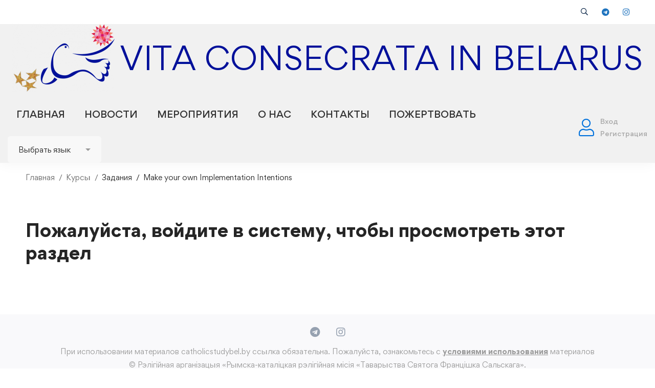

--- FILE ---
content_type: text/css
request_url: https://catholicstudybel.by/wp-content/themes/edumall/style.css
body_size: 87124
content:
@charset "UTF-8";




/*!
Theme Name: Edumall
Theme URI: https://edumall.thememove.com
Author: ThemeMove
Author URI: https://thememove.com
Description: Edumall – Professional LMS Education Center WordPress Theme
Version: 3.2.5
License: GNU General Public License v2 or later
License URI: https://www.gnu.org/licenses/gpl-2.0.html
Text Domain: edumall
Tags: editor-style, featured-images, microformats, post-formats, rtl-language-support, sticky-post, threaded-comments, translation-ready
*/.archive-layout-switcher .switcher-item:after,.archive-layout-switcher .switcher-item:before,.archive-top-filter-content .count,.blog-nav-links .inner .hover-bg,.blog-nav-links .inner h6:before,.button,.course-caption-style-01 .course-wrapper,.dialog-widget .dialog-close-button i,.edumall-accordion .accordion-header,.edumall-accordion .accordion-icon,.edumall-accordion .accordion-section,.edumall-accordion .accordion-title,.edumall-blog-overlay-style-float .post-overlay-background,.edumall-blog .post-wrapper,.edumall-course .course-info,.edumall-course .course-wrapper,.edumall-event-grid.style-minimal .edumall-box,.edumall-event-grid.style-minimal .edumall-box:before,.edumall-faqs-list .post-title a:after,.edumall-faqs-list .post-title a:before,.edumall-gallery-justified-content .overlay,.edumall-gallery-justified-content .overlay-content,.edumall-gradation .count,.edumall-grid-pagination .navigation-buttons .nav-link,.edumall-grid-wrapper.filter-style-01 .filter-counter,.edumall-icon .icon,.edumall-image,.edumall-light-gallery .edumall-overlay,.edumall-list .icon,.edumall-list .icon-view,.edumall-list .text,.edumall-modal .button-close-modal,.edumall-modal .modal-content,.edumall-modal.open,.edumall-modern-carousel-style-01 .slide-image,.edumall-modern-carousel-style-02 .slide-button:after,.edumall-modern-carousel-style-02 .slide-image,.edumall-nice-select-wrap .edumall-nice-select,.edumall-nice-select-wrap .edumall-nice-select-current,.edumall-popup-video-button-effect-wave-pulse .video-button-mask,.edumall-popup .button-close-popup,.edumall-popup.open,.edumall-popup .popup-content,.edumall-portfolio-carousel-01 .post-thumbnail,.edumall-slider-buttons.style-01 .slider-btn,.edumall-tabpanel .tab-mobile-heading,.edumall-team-member-style-01 .overlay,.edumall-team-member-style-01 .photo,.edumall-team-member-style-01 .social-networks,.edumall-team-member-style-01 .social-networks a,.edumall-team-member-style-02 .info,.edumall-team-member-style-02 .overlay,.edumall-team-member-style-02 .photo,.edumall-team-member-style-02 .social-networks,.edumall-team-member-style-02 .social-networks a,.edumall-team-member-style-03 .info,.edumall-team-member-style-03 .overlay,.edumall-team-member-style-03 .photo,.edumall-team-member-style-03 .social-networks,.edumall-team-member-style-03 .social-networks a,.edumall-testimonial-style-03 .testimonial-item,.elementor-widget-tm-icon-box .description,.elementor-widget-tm-icon-box.edumall-icon-box-style-02 .tm-icon-box:after,.elementor-widget-tm-icon-box.edumall-icon-box-style-03 .tm-icon-box.has-link .heading:after,.elementor-widget-tm-icon-box .heading,.elementor-widget-tm-icon-box .heading-divider:after,.elementor-widget-tm-icon-box .icon,.elementor-widget-tm-icon-box .icon-box-button,.elementor-widget-tm-icon-box .tm-icon-box,.elementor-widget-tm-icon-box .tm-icon-box:before,.elementor-widget-tm-image-carousel .image img,.full-page-numbers,.full-page-numbers .numbers .total:before,.full-page-share-list .stalk,.full-page-share-list .stalk:before,.header-category-menu .header-category-dropdown-wrap,.header-category-menu ul.course-list>li+li a.course-wrapper:after,.header-category-menu ul.course-list>li+li a.course-wrapper:before,.header-notification-list,.header-right-inner,.page-mobile-main-menu,.page-mobile-main-menu .toggle-sub-menu,.page-mobile-menu-opened.mobile-menu-push-to-left .site,.page-mobile-menu-opened.mobile-menu-push-to-right .site,.page-open-components .circle,.page-open-popup-search i,.page-scroll-up,.page-scroll-up i,.page-sidebar .insight-core-bmw li>a:before,.popup-pre-loader,.portfolio-nav-links.style-02 .hover,.portfolio-nav-links.style-02 .normal,.portfolio-nav-links.style-02 a,.portfolio-nav-links.style-03 .nav-text,.portfolio-overlay-faded-04 .post-overlay,.portfolio-overlay-flat .post-overlay,.portfolio-overlay-flat .post-overlay-info,.portfolio-overlay-float .post-overlay,.portfolio-overlay-group-01 .post-overlay,.portfolio-overlay-huge-on .site,.portfolio-overlay-huge .post-overlay,.portfolio-overlay-huge .post-overlay-info,.post-share .share-list,.post-share.style-01 .share-icon,.quantity button:before,.select2-container.select2-container.select2-container--default .select2-selection--multiple,.single-portfolio .tm-sticky-column,.site,.svg-defs-gradient .stop-a,.svg-defs-gradient .stop-b,.switcher-language-wrapper .wpml-ls .wpml-ls-sub-menu,.tm-button.btn-toggle-archive-top-filters .button-content-wrapper:after,.tm-button .button-icon,.tm-button .button-text,.tm-button.style-border:after,.tm-button.style-border:before,.tm-button.style-flat:after,.tm-button.style-flat:before,.tm-button.style-thick-border:after,.tm-button.style-thick-border:before,.tm-counter,.tm-image-box,.tm-image-box .description,.tm-image-box .image,.tm-image-box .title,.tm-image-box:before,.tm-popup-video .icon:before,.tm-popup-video .video-overlay,.tm-popup-video .video-play-icon,.tm-portfolio .post-wrapper,.tm-social-networks .link-icon,.tm-social-networks .link-text,.tm-swiper.pagination-style-05 .swiper-pagination-bullet:after,.tm-swiper .swiper-pagination-bullet:before,.tm-swiper:hover .swiper-nav-button,.tm-team-member-carousel .info,.tm-team-member-carousel .overlay,.tm-team-member-carousel .photo,.tm-team-member-carousel .social-networks,.tm-team-member-carousel .social-networks a,.tm-view-demo .box-shapes,.wc-forward,.widget-search-form .search-submit,.widget_recent_entries li a:after,.widget_recent_entries li a:before,a,button,input[type=button],input[type=checkbox]:after,input[type=checkbox]:before,input[type=email],input[type=number],input[type=password],input[type=reset],input[type=search],input[type=submit],input[type=tel],input[type=text],input[type=url],select,textarea{-webkit-transition:all .25s cubic-bezier(.645,.045,.355,1);transition:all .25s cubic-bezier(.645,.045,.355,1)}.branding-logo-wrap:after,.comment-list .comment:after,.comment-list .pingback:after,.comment-list .trackback:after,.edumall-slider-buttons.style-01 .button-wrap:after,.edumall-tabpanel.edumall-tabpanel-horizontal>.edumall-nav-tabs:after,.edumall-timeline.style-01 .timeline-item:after,.edumall-wp-widget-posts .post-item:after,.elementor-section.elementor-section-content-align-right:after,.entry-author .author-social-networks .inner:after,.hentry:after,.page-links:after,.page-loading .sk-three-bounce:after,.page-mobile-main-menu:after,.single-post .entry-content:after,.tm-social-networks ul:after,.widget .tagcloud:after,.wp-block-tag-cloud:after{content:"";display:table;clear:both}.blog-nav-links .inner .hover-bg{position:absolute;top:0;left:0;right:0;bottom:0}.blog-nav-links .inner .hover-bg.has-thumbnail:before{content:"";position:absolute;top:0;left:0;right:0;bottom:0}.edumall-blog .post-overlay-meta a,.entry-portfolio-details a,.insight_core_breadcrumb a,.tm-twitter.style-list .tweet .tweet-text a{position:relative}.edumall-blog .post-overlay-meta a:after,.entry-portfolio-details a:after,.insight_core_breadcrumb a:after,.tm-twitter.style-list .tweet .tweet-text a:after{content:"";width:0;height:1px;position:absolute;left:auto;right:0;bottom:0;-webkit-transition:width .6s cubic-bezier(.25,.8,.25,1) 0s;transition:width .6s cubic-bezier(.25,.8,.25,1) 0s;background:currentColor}.edumall-blog .post-overlay-meta a:hover:after,.entry-portfolio-details a:hover:after,.insight_core_breadcrumb a:hover:after,.tm-twitter.style-list .tweet .tweet-text a:hover:after{width:100%;left:0;right:auto}.archive-layout-switcher .switcher-item:after,.desktop-menu .toggle-sub-menu:before,.edumall-blog-list-03 .post-title a:after,.edumall-blog-list-03 .post-title a:before,.edumall-nice-select-wrap .edumall-nice-select li.selected:before,.page-sidebar .insight-core-bmw li>a:before,.page-title-bar-08 .page-title-bar-search-form .search-btn-icon,.portfolio-nav-links.style-01 h6:before,.portfolio-nav-links.style-03 .post-title:after,.select2-container .select2-search--dropdown:after,.tm-star-rating.style-01 .tm-star-empty,.tm-star-rating .tm-star-full,.widget_recent_entries li a:after,.widget_recent_entries li a:before{-moz-osx-font-smoothing:grayscale;-webkit-font-smoothing:antialiased;display:inline-block;font-style:normal;font-variant:normal;text-rendering:auto;line-height:1;font-family:Font Awesome\ 5 Pro;font-weight:900}.blog-nav-links .inner h6:before,.dialog-widget .dialog-close-button i,.edumall-faqs-list .post-date:before,.edumall-mailchimp-form .button-icon,.edumall-modal .button-close-modal,.edumall-popup .button-close-popup,.elementor-widget-tm-icon-box.edumall-icon-box-style-03 .tm-icon-box.has-link .heading:after,.growl.growl .growl-close:before,.switcher-language-wrapper .wpml-ls .wpml-ls-item-toggle:after,.tm-star-rating.style-03 .tm-star-empty,.widget_recent_comments .comment-author-link:before,.widget_recent_entries .post-date:before{-moz-osx-font-smoothing:grayscale;-webkit-font-smoothing:antialiased;display:inline-block;font-style:normal;font-variant:normal;text-rendering:auto;line-height:1;font-family:Font Awesome\ 5 Pro;font-weight:300}.edumall-faqs-list .post-title a:after,.edumall-faqs-list .post-title a:before,.edumall-grid-sorting .ordering .edumall-nice-select-current .label:before,.edumall-nice-select-wrap .edumall-nice-select-current:after,.elementor-form .elementor-message-success:before,.form-input-group.form-input-password .btn-pw-toggle,.header-category-menu .header-category-dropdown-wrap ul li>a .toggle-sub-menu:before,.page-mobile-main-menu .toggle-sub-menu:after,.tm-button.btn-toggle-archive-top-filters .button-content-wrapper:after,.tm-star-rating.style-02 .tm-star-empty,.tm-swiper .swiper-nav-button i,input[type=checkbox]:after{-moz-osx-font-smoothing:grayscale;-webkit-font-smoothing:antialiased;display:inline-block;font-style:normal;font-variant:normal;text-rendering:auto;line-height:1;font-family:Font Awesome\ 5 Pro;font-weight:400}.mo-openid-app-icons.mo-openid-app-icons .mo_btn-social:before,.tm-twitter.style-list .tweet:before{-moz-osx-font-smoothing:grayscale;-webkit-font-smoothing:antialiased;display:inline-block;font-style:normal;font-variant:normal;text-rendering:auto;line-height:1;font-family:Font Awesome\ 5 Brands;font-weight:400}.tm-star-rating.style-01 .tm-star-half,.tm-star-rating.style-02 .tm-star-half,.tm-star-rating.style-03 .tm-star-half{-moz-osx-font-smoothing:grayscale;-webkit-font-smoothing:antialiased;display:inline-block;font-style:normal;font-variant:normal;text-rendering:auto;line-height:1;position:relative;font-family:Font Awesome\ 5 Duotone;font-weight:900}.mfp-close{font-weight:300}.mfp-close,.ui-datepicker .ui-datepicker-next,.ui-datepicker .ui-datepicker-prev,.updating-icon:before{-moz-osx-font-smoothing:grayscale;-webkit-font-smoothing:antialiased;display:inline-block;font-style:normal;font-variant:normal;text-rendering:auto;line-height:1;font-family:Font Awesome\ 5 Pro!important}.ui-datepicker .ui-datepicker-next,.ui-datepicker .ui-datepicker-prev,.updating-icon:before{font-weight:400}.mfp-inline-holder .mfp-content,.mfp-wrap,.page-mobile-main-menu{cursor:url(assets/images/cursor/light-close.png) 16 16,pointer}*,:after,:before{box-sizing:inherit}html{box-sizing:border-box;font-family:sans-serif;-webkit-text-size-adjust:100%;-ms-text-size-adjust:100%;-webkit-font-smoothing:antialiased;-moz-osx-font-smoothing:grayscale}body{margin:0}article,aside,details,figcaption,figure,footer,header,main,menu,nav,section,summary{display:block}audio,canvas,progress,video{display:inline-block;vertical-align:baseline}audio:not([controls]){display:none;height:0}[hidden],template{display:none}a{background-color:transparent}a:active,a:hover{outline:0}abbr[title]{border-bottom:1px dotted}b,strong{font-weight:700}dfn{font-style:italic}h1{margin:.67em 0;font-size:2em}mark{background:#ff0;color:#000}small{font-size:80%}sub,sup{position:relative;vertical-align:baseline;font-size:75%;line-height:0}sup{top:-.5em}sub{bottom:-.25em}img{border:0}svg:not(:root){overflow:hidden}figure{margin:1em 40px}hr{box-sizing:content-box;height:0}code,kbd,pre,samp{font-size:1em;font-family:monospace,monospace}button,input,optgroup,select,textarea{margin:0;color:inherit;font:inherit}button{overflow:visible}button,select{text-transform:none}button,html input[type=button],input[type=reset],input[type=submit]{cursor:pointer;-webkit-appearance:button}button[disabled],html input[disabled]{cursor:default}button::-moz-focus-inner,input::-moz-focus-inner{padding:0;border:0}input{line-height:normal}input[type=checkbox],input[type=radio]{box-sizing:border-box;padding:0}input[type=number]::-webkit-inner-spin-button,input[type=number]::-webkit-outer-spin-button{height:auto}input[type=search]{box-sizing:content-box;-webkit-appearance:textfield}input[type=search]::-webkit-search-cancel-button,input[type=search]::-webkit-search-decoration{-webkit-appearance:none}fieldset{margin:0 2px;padding:.35em .625em .75em;border:1px solid silver}legend{padding:0;border:0}textarea{overflow:auto}optgroup{font-weight:700}table{border-spacing:0;border-collapse:collapse}td,th{padding:0}h1,h2,h3,h4,h5,h6{margin:0 0 18px}input[type=search]{box-sizing:inherit}.container{max-width:1200px}.container,.container-fluid{margin-left:auto;margin-right:auto;padding-left:.9375rem;padding-right:.9375rem}.row{display:-webkit-box;display:-webkit-flex;display:-ms-flexbox;display:flex;-webkit-flex-wrap:wrap;-ms-flex-wrap:wrap;flex-wrap:wrap;margin-left:-.9375rem;margin-right:-.9375rem}.col-lg-1,.col-lg-2,.col-lg-3,.col-lg-4,.col-lg-5,.col-lg-6,.col-lg-7,.col-lg-8,.col-lg-9,.col-lg-10,.col-lg-11,.col-lg-12,.col-md-1,.col-md-2,.col-md-3,.col-md-4,.col-md-5,.col-md-6,.col-md-7,.col-md-8,.col-md-9,.col-md-10,.col-md-11,.col-md-12,.col-sm-1,.col-sm-2,.col-sm-3,.col-sm-4,.col-sm-5,.col-sm-6,.col-sm-7,.col-sm-8,.col-sm-9,.col-sm-10,.col-sm-11,.col-sm-12,.col-xl-1,.col-xl-2,.col-xl-3,.col-xl-4,.col-xl-5,.col-xl-6,.col-xl-7,.col-xl-8,.col-xl-9,.col-xl-10,.col-xl-11,.col-xl-12,.col-xs-1,.col-xs-2,.col-xs-3,.col-xs-4,.col-xs-5,.col-xs-6,.col-xs-7,.col-xs-8,.col-xs-9,.col-xs-10,.col-xs-11,.col-xs-12,.col-xxl-1,.col-xxl-2,.col-xxl-3,.col-xxl-4,.col-xxl-5,.col-xxl-6,.col-xxl-7,.col-xxl-8,.col-xxl-9,.col-xxl-10,.col-xxl-11,.col-xxl-12{position:relative;min-height:1px;padding-left:.9375rem;padding-right:.9375rem;width:100%}.col-xs-1{-webkit-box-flex:0;-webkit-flex:0 0 8.33333%;-ms-flex:0 0 8.33333%;flex:0 0 8.33333%;max-width:8.33333%}.col-xs-2{-webkit-box-flex:0;-webkit-flex:0 0 16.66667%;-ms-flex:0 0 16.66667%;flex:0 0 16.66667%;max-width:16.66667%}.col-xs-3{-webkit-box-flex:0;-webkit-flex:0 0 25%;-ms-flex:0 0 25%;flex:0 0 25%;max-width:25%}.col-xs-4{-webkit-box-flex:0;-webkit-flex:0 0 33.33333%;-ms-flex:0 0 33.33333%;flex:0 0 33.33333%;max-width:33.33333%}.col-xs-5{-webkit-box-flex:0;-webkit-flex:0 0 41.66667%;-ms-flex:0 0 41.66667%;flex:0 0 41.66667%;max-width:41.66667%}.col-xs-6{-webkit-box-flex:0;-webkit-flex:0 0 50%;-ms-flex:0 0 50%;flex:0 0 50%;max-width:50%}.col-xs-7{-webkit-box-flex:0;-webkit-flex:0 0 58.33333%;-ms-flex:0 0 58.33333%;flex:0 0 58.33333%;max-width:58.33333%}.col-xs-8{-webkit-box-flex:0;-webkit-flex:0 0 66.66667%;-ms-flex:0 0 66.66667%;flex:0 0 66.66667%;max-width:66.66667%}.col-xs-9{-webkit-box-flex:0;-webkit-flex:0 0 75%;-ms-flex:0 0 75%;flex:0 0 75%;max-width:75%}.col-xs-10{-webkit-box-flex:0;-webkit-flex:0 0 83.33333%;-ms-flex:0 0 83.33333%;flex:0 0 83.33333%;max-width:83.33333%}.col-xs-11{-webkit-box-flex:0;-webkit-flex:0 0 91.66667%;-ms-flex:0 0 91.66667%;flex:0 0 91.66667%;max-width:91.66667%}.col-xs-12{-webkit-box-flex:0;-webkit-flex:0 0 100%;-ms-flex:0 0 100%;flex:0 0 100%;max-width:100%}.col-xs-pull-0{right:auto}.col-xs-pull-1{right:8.33333%}.col-xs-pull-2{right:16.66667%}.col-xs-pull-3{right:25%}.col-xs-pull-4{right:33.33333%}.col-xs-pull-5{right:41.66667%}.col-xs-pull-6{right:50%}.col-xs-pull-7{right:58.33333%}.col-xs-pull-8{right:66.66667%}.col-xs-pull-9{right:75%}.col-xs-pull-10{right:83.33333%}.col-xs-pull-11{right:91.66667%}.col-xs-pull-12{right:100%}.col-xs-push-0{left:auto}.col-xs-push-1{left:8.33333%}.col-xs-push-2{left:16.66667%}.col-xs-push-3{left:25%}.col-xs-push-4{left:33.33333%}.col-xs-push-5{left:41.66667%}.col-xs-push-6{left:50%}.col-xs-push-7{left:58.33333%}.col-xs-push-8{left:66.66667%}.col-xs-push-9{left:75%}.col-xs-push-10{left:83.33333%}.col-xs-push-11{left:91.66667%}.col-xs-push-12{left:100%}.col-xs-offset-0{margin-left:0}.col-xs-offset-1{margin-left:8.33333%}.col-xs-offset-2{margin-left:16.66667%}.col-xs-offset-3{margin-left:25%}.col-xs-offset-4{margin-left:33.33333%}.col-xs-offset-5{margin-left:41.66667%}.col-xs-offset-6{margin-left:50%}.col-xs-offset-7{margin-left:58.33333%}.col-xs-offset-8{margin-left:66.66667%}.col-xs-offset-9{margin-left:75%}.col-xs-offset-10{margin-left:83.33333%}.col-xs-offset-11{margin-left:91.66667%}.col-xs-offset-12{margin-left:100%}.col-xs-offset-right-0{margin-right:0}.col-xs-offset-right-1{margin-right:8.33333%}.col-xs-offset-right-2{margin-right:16.66667%}.col-xs-offset-right-3{margin-right:25%}.col-xs-offset-right-4{margin-right:33.33333%}.col-xs-offset-right-5{margin-right:41.66667%}.col-xs-offset-right-6{margin-right:50%}.col-xs-offset-right-7{margin-right:58.33333%}.col-xs-offset-right-8{margin-right:66.66667%}.col-xs-offset-right-9{margin-right:75%}.col-xs-offset-right-10{margin-right:83.33333%}.col-xs-offset-right-11{margin-right:91.66667%}.col-xs-offset-right-12{margin-right:100%}@media (min-width:544px){.col-sm-1{-webkit-box-flex:0;-webkit-flex:0 0 8.33333%;-ms-flex:0 0 8.33333%;flex:0 0 8.33333%;max-width:8.33333%}.col-sm-2{-webkit-box-flex:0;-webkit-flex:0 0 16.66667%;-ms-flex:0 0 16.66667%;flex:0 0 16.66667%;max-width:16.66667%}.col-sm-3{-webkit-box-flex:0;-webkit-flex:0 0 25%;-ms-flex:0 0 25%;flex:0 0 25%;max-width:25%}.col-sm-4{-webkit-box-flex:0;-webkit-flex:0 0 33.33333%;-ms-flex:0 0 33.33333%;flex:0 0 33.33333%;max-width:33.33333%}.col-sm-5{-webkit-box-flex:0;-webkit-flex:0 0 41.66667%;-ms-flex:0 0 41.66667%;flex:0 0 41.66667%;max-width:41.66667%}.col-sm-6{-webkit-box-flex:0;-webkit-flex:0 0 50%;-ms-flex:0 0 50%;flex:0 0 50%;max-width:50%}.col-sm-7{-webkit-box-flex:0;-webkit-flex:0 0 58.33333%;-ms-flex:0 0 58.33333%;flex:0 0 58.33333%;max-width:58.33333%}.col-sm-8{-webkit-box-flex:0;-webkit-flex:0 0 66.66667%;-ms-flex:0 0 66.66667%;flex:0 0 66.66667%;max-width:66.66667%}.col-sm-9{-webkit-box-flex:0;-webkit-flex:0 0 75%;-ms-flex:0 0 75%;flex:0 0 75%;max-width:75%}.col-sm-10{-webkit-box-flex:0;-webkit-flex:0 0 83.33333%;-ms-flex:0 0 83.33333%;flex:0 0 83.33333%;max-width:83.33333%}.col-sm-11{-webkit-box-flex:0;-webkit-flex:0 0 91.66667%;-ms-flex:0 0 91.66667%;flex:0 0 91.66667%;max-width:91.66667%}.col-sm-12{-webkit-box-flex:0;-webkit-flex:0 0 100%;-ms-flex:0 0 100%;flex:0 0 100%;max-width:100%}.col-sm-pull-0{right:auto}.col-sm-pull-1{right:8.33333%}.col-sm-pull-2{right:16.66667%}.col-sm-pull-3{right:25%}.col-sm-pull-4{right:33.33333%}.col-sm-pull-5{right:41.66667%}.col-sm-pull-6{right:50%}.col-sm-pull-7{right:58.33333%}.col-sm-pull-8{right:66.66667%}.col-sm-pull-9{right:75%}.col-sm-pull-10{right:83.33333%}.col-sm-pull-11{right:91.66667%}.col-sm-pull-12{right:100%}.col-sm-push-0{left:auto}.col-sm-push-1{left:8.33333%}.col-sm-push-2{left:16.66667%}.col-sm-push-3{left:25%}.col-sm-push-4{left:33.33333%}.col-sm-push-5{left:41.66667%}.col-sm-push-6{left:50%}.col-sm-push-7{left:58.33333%}.col-sm-push-8{left:66.66667%}.col-sm-push-9{left:75%}.col-sm-push-10{left:83.33333%}.col-sm-push-11{left:91.66667%}.col-sm-push-12{left:100%}.col-sm-offset-0{margin-left:0}.col-sm-offset-1{margin-left:8.33333%}.col-sm-offset-2{margin-left:16.66667%}.col-sm-offset-3{margin-left:25%}.col-sm-offset-4{margin-left:33.33333%}.col-sm-offset-5{margin-left:41.66667%}.col-sm-offset-6{margin-left:50%}.col-sm-offset-7{margin-left:58.33333%}.col-sm-offset-8{margin-left:66.66667%}.col-sm-offset-9{margin-left:75%}.col-sm-offset-10{margin-left:83.33333%}.col-sm-offset-11{margin-left:91.66667%}.col-sm-offset-12{margin-left:100%}.col-sm-offset-right-0{margin-right:0}.col-sm-offset-right-1{margin-right:8.33333%}.col-sm-offset-right-2{margin-right:16.66667%}.col-sm-offset-right-3{margin-right:25%}.col-sm-offset-right-4{margin-right:33.33333%}.col-sm-offset-right-5{margin-right:41.66667%}.col-sm-offset-right-6{margin-right:50%}.col-sm-offset-right-7{margin-right:58.33333%}.col-sm-offset-right-8{margin-right:66.66667%}.col-sm-offset-right-9{margin-right:75%}.col-sm-offset-right-10{margin-right:83.33333%}.col-sm-offset-right-11{margin-right:91.66667%}.col-sm-offset-right-12{margin-right:100%}}@media (min-width:768px){.col-md-1{-webkit-box-flex:0;-webkit-flex:0 0 8.33333%;-ms-flex:0 0 8.33333%;flex:0 0 8.33333%;max-width:8.33333%}.col-md-2{-webkit-box-flex:0;-webkit-flex:0 0 16.66667%;-ms-flex:0 0 16.66667%;flex:0 0 16.66667%;max-width:16.66667%}.col-md-3{-webkit-box-flex:0;-webkit-flex:0 0 25%;-ms-flex:0 0 25%;flex:0 0 25%;max-width:25%}.col-md-4{-webkit-box-flex:0;-webkit-flex:0 0 33.33333%;-ms-flex:0 0 33.33333%;flex:0 0 33.33333%;max-width:33.33333%}.col-md-5{-webkit-box-flex:0;-webkit-flex:0 0 41.66667%;-ms-flex:0 0 41.66667%;flex:0 0 41.66667%;max-width:41.66667%}.col-md-6{-webkit-box-flex:0;-webkit-flex:0 0 50%;-ms-flex:0 0 50%;flex:0 0 50%;max-width:50%}.col-md-7{-webkit-box-flex:0;-webkit-flex:0 0 58.33333%;-ms-flex:0 0 58.33333%;flex:0 0 58.33333%;max-width:58.33333%}.col-md-8{-webkit-box-flex:0;-webkit-flex:0 0 66.66667%;-ms-flex:0 0 66.66667%;flex:0 0 66.66667%;max-width:66.66667%}.col-md-9{-webkit-box-flex:0;-webkit-flex:0 0 75%;-ms-flex:0 0 75%;flex:0 0 75%;max-width:75%}.col-md-10{-webkit-box-flex:0;-webkit-flex:0 0 83.33333%;-ms-flex:0 0 83.33333%;flex:0 0 83.33333%;max-width:83.33333%}.col-md-11{-webkit-box-flex:0;-webkit-flex:0 0 91.66667%;-ms-flex:0 0 91.66667%;flex:0 0 91.66667%;max-width:91.66667%}.col-md-12{-webkit-box-flex:0;-webkit-flex:0 0 100%;-ms-flex:0 0 100%;flex:0 0 100%;max-width:100%}.col-md-pull-0{right:auto}.col-md-pull-1{right:8.33333%}.col-md-pull-2{right:16.66667%}.col-md-pull-3{right:25%}.col-md-pull-4{right:33.33333%}.col-md-pull-5{right:41.66667%}.col-md-pull-6{right:50%}.col-md-pull-7{right:58.33333%}.col-md-pull-8{right:66.66667%}.col-md-pull-9{right:75%}.col-md-pull-10{right:83.33333%}.col-md-pull-11{right:91.66667%}.col-md-pull-12{right:100%}.col-md-push-0{left:auto}.col-md-push-1{left:8.33333%}.col-md-push-2{left:16.66667%}.col-md-push-3{left:25%}.col-md-push-4{left:33.33333%}.col-md-push-5{left:41.66667%}.col-md-push-6{left:50%}.col-md-push-7{left:58.33333%}.col-md-push-8{left:66.66667%}.col-md-push-9{left:75%}.col-md-push-10{left:83.33333%}.col-md-push-11{left:91.66667%}.col-md-push-12{left:100%}.col-md-offset-0{margin-left:0}.col-md-offset-1{margin-left:8.33333%}.col-md-offset-2{margin-left:16.66667%}.col-md-offset-3{margin-left:25%}.col-md-offset-4{margin-left:33.33333%}.col-md-offset-5{margin-left:41.66667%}.col-md-offset-6{margin-left:50%}.col-md-offset-7{margin-left:58.33333%}.col-md-offset-8{margin-left:66.66667%}.col-md-offset-9{margin-left:75%}.col-md-offset-10{margin-left:83.33333%}.col-md-offset-11{margin-left:91.66667%}.col-md-offset-12{margin-left:100%}.col-md-offset-right-0{margin-right:0}.col-md-offset-right-1{margin-right:8.33333%}.col-md-offset-right-2{margin-right:16.66667%}.col-md-offset-right-3{margin-right:25%}.col-md-offset-right-4{margin-right:33.33333%}.col-md-offset-right-5{margin-right:41.66667%}.col-md-offset-right-6{margin-right:50%}.col-md-offset-right-7{margin-right:58.33333%}.col-md-offset-right-8{margin-right:66.66667%}.col-md-offset-right-9{margin-right:75%}.col-md-offset-right-10{margin-right:83.33333%}.col-md-offset-right-11{margin-right:91.66667%}.col-md-offset-right-12{margin-right:100%}}@media (min-width:992px){.col-lg-1{-webkit-box-flex:0;-webkit-flex:0 0 8.33333%;-ms-flex:0 0 8.33333%;flex:0 0 8.33333%;max-width:8.33333%}.col-lg-2{-webkit-box-flex:0;-webkit-flex:0 0 16.66667%;-ms-flex:0 0 16.66667%;flex:0 0 16.66667%;max-width:16.66667%}.col-lg-3{-webkit-box-flex:0;-webkit-flex:0 0 25%;-ms-flex:0 0 25%;flex:0 0 25%;max-width:25%}.col-lg-4{-webkit-box-flex:0;-webkit-flex:0 0 33.33333%;-ms-flex:0 0 33.33333%;flex:0 0 33.33333%;max-width:33.33333%}.col-lg-5{-webkit-box-flex:0;-webkit-flex:0 0 41.66667%;-ms-flex:0 0 41.66667%;flex:0 0 41.66667%;max-width:41.66667%}.col-lg-6{-webkit-box-flex:0;-webkit-flex:0 0 50%;-ms-flex:0 0 50%;flex:0 0 50%;max-width:50%}.col-lg-7{-webkit-box-flex:0;-webkit-flex:0 0 58.33333%;-ms-flex:0 0 58.33333%;flex:0 0 58.33333%;max-width:58.33333%}.col-lg-8{-webkit-box-flex:0;-webkit-flex:0 0 66.66667%;-ms-flex:0 0 66.66667%;flex:0 0 66.66667%;max-width:66.66667%}.col-lg-9{-webkit-box-flex:0;-webkit-flex:0 0 75%;-ms-flex:0 0 75%;flex:0 0 75%;max-width:75%}.col-lg-10{-webkit-box-flex:0;-webkit-flex:0 0 83.33333%;-ms-flex:0 0 83.33333%;flex:0 0 83.33333%;max-width:83.33333%}.col-lg-11{-webkit-box-flex:0;-webkit-flex:0 0 91.66667%;-ms-flex:0 0 91.66667%;flex:0 0 91.66667%;max-width:91.66667%}.col-lg-12{-webkit-box-flex:0;-webkit-flex:0 0 100%;-ms-flex:0 0 100%;flex:0 0 100%;max-width:100%}.col-lg-pull-0{right:auto}.col-lg-pull-1{right:8.33333%}.col-lg-pull-2{right:16.66667%}.col-lg-pull-3{right:25%}.col-lg-pull-4{right:33.33333%}.col-lg-pull-5{right:41.66667%}.col-lg-pull-6{right:50%}.col-lg-pull-7{right:58.33333%}.col-lg-pull-8{right:66.66667%}.col-lg-pull-9{right:75%}.col-lg-pull-10{right:83.33333%}.col-lg-pull-11{right:91.66667%}.col-lg-pull-12{right:100%}.col-lg-push-0{left:auto}.col-lg-push-1{left:8.33333%}.col-lg-push-2{left:16.66667%}.col-lg-push-3{left:25%}.col-lg-push-4{left:33.33333%}.col-lg-push-5{left:41.66667%}.col-lg-push-6{left:50%}.col-lg-push-7{left:58.33333%}.col-lg-push-8{left:66.66667%}.col-lg-push-9{left:75%}.col-lg-push-10{left:83.33333%}.col-lg-push-11{left:91.66667%}.col-lg-push-12{left:100%}.col-lg-offset-0{margin-left:0}.col-lg-offset-1{margin-left:8.33333%}.col-lg-offset-2{margin-left:16.66667%}.col-lg-offset-3{margin-left:25%}.col-lg-offset-4{margin-left:33.33333%}.col-lg-offset-5{margin-left:41.66667%}.col-lg-offset-6{margin-left:50%}.col-lg-offset-7{margin-left:58.33333%}.col-lg-offset-8{margin-left:66.66667%}.col-lg-offset-9{margin-left:75%}.col-lg-offset-10{margin-left:83.33333%}.col-lg-offset-11{margin-left:91.66667%}.col-lg-offset-12{margin-left:100%}.col-lg-offset-right-0{margin-right:0}.col-lg-offset-right-1{margin-right:8.33333%}.col-lg-offset-right-2{margin-right:16.66667%}.col-lg-offset-right-3{margin-right:25%}.col-lg-offset-right-4{margin-right:33.33333%}.col-lg-offset-right-5{margin-right:41.66667%}.col-lg-offset-right-6{margin-right:50%}.col-lg-offset-right-7{margin-right:58.33333%}.col-lg-offset-right-8{margin-right:66.66667%}.col-lg-offset-right-9{margin-right:75%}.col-lg-offset-right-10{margin-right:83.33333%}.col-lg-offset-right-11{margin-right:91.66667%}.col-lg-offset-right-12{margin-right:100%}}@media (min-width:1200px){.col-xl-1{-webkit-box-flex:0;-webkit-flex:0 0 8.33333%;-ms-flex:0 0 8.33333%;flex:0 0 8.33333%;max-width:8.33333%}.col-xl-2{-webkit-box-flex:0;-webkit-flex:0 0 16.66667%;-ms-flex:0 0 16.66667%;flex:0 0 16.66667%;max-width:16.66667%}.col-xl-3{-webkit-box-flex:0;-webkit-flex:0 0 25%;-ms-flex:0 0 25%;flex:0 0 25%;max-width:25%}.col-xl-4{-webkit-box-flex:0;-webkit-flex:0 0 33.33333%;-ms-flex:0 0 33.33333%;flex:0 0 33.33333%;max-width:33.33333%}.col-xl-5{-webkit-box-flex:0;-webkit-flex:0 0 41.66667%;-ms-flex:0 0 41.66667%;flex:0 0 41.66667%;max-width:41.66667%}.col-xl-6{-webkit-box-flex:0;-webkit-flex:0 0 50%;-ms-flex:0 0 50%;flex:0 0 50%;max-width:50%}.col-xl-7{-webkit-box-flex:0;-webkit-flex:0 0 58.33333%;-ms-flex:0 0 58.33333%;flex:0 0 58.33333%;max-width:58.33333%}.col-xl-8{-webkit-box-flex:0;-webkit-flex:0 0 66.66667%;-ms-flex:0 0 66.66667%;flex:0 0 66.66667%;max-width:66.66667%}.col-xl-9{-webkit-box-flex:0;-webkit-flex:0 0 75%;-ms-flex:0 0 75%;flex:0 0 75%;max-width:75%}.col-xl-10{-webkit-box-flex:0;-webkit-flex:0 0 83.33333%;-ms-flex:0 0 83.33333%;flex:0 0 83.33333%;max-width:83.33333%}.col-xl-11{-webkit-box-flex:0;-webkit-flex:0 0 91.66667%;-ms-flex:0 0 91.66667%;flex:0 0 91.66667%;max-width:91.66667%}.col-xl-12{-webkit-box-flex:0;-webkit-flex:0 0 100%;-ms-flex:0 0 100%;flex:0 0 100%;max-width:100%}.col-xl-pull-0{right:auto}.col-xl-pull-1{right:8.33333%}.col-xl-pull-2{right:16.66667%}.col-xl-pull-3{right:25%}.col-xl-pull-4{right:33.33333%}.col-xl-pull-5{right:41.66667%}.col-xl-pull-6{right:50%}.col-xl-pull-7{right:58.33333%}.col-xl-pull-8{right:66.66667%}.col-xl-pull-9{right:75%}.col-xl-pull-10{right:83.33333%}.col-xl-pull-11{right:91.66667%}.col-xl-pull-12{right:100%}.col-xl-push-0{left:auto}.col-xl-push-1{left:8.33333%}.col-xl-push-2{left:16.66667%}.col-xl-push-3{left:25%}.col-xl-push-4{left:33.33333%}.col-xl-push-5{left:41.66667%}.col-xl-push-6{left:50%}.col-xl-push-7{left:58.33333%}.col-xl-push-8{left:66.66667%}.col-xl-push-9{left:75%}.col-xl-push-10{left:83.33333%}.col-xl-push-11{left:91.66667%}.col-xl-push-12{left:100%}.col-xl-offset-0{margin-left:0}.col-xl-offset-1{margin-left:8.33333%}.col-xl-offset-2{margin-left:16.66667%}.col-xl-offset-3{margin-left:25%}.col-xl-offset-4{margin-left:33.33333%}.col-xl-offset-5{margin-left:41.66667%}.col-xl-offset-6{margin-left:50%}.col-xl-offset-7{margin-left:58.33333%}.col-xl-offset-8{margin-left:66.66667%}.col-xl-offset-9{margin-left:75%}.col-xl-offset-10{margin-left:83.33333%}.col-xl-offset-11{margin-left:91.66667%}.col-xl-offset-12{margin-left:100%}.col-xl-offset-right-0{margin-right:0}.col-xl-offset-right-1{margin-right:8.33333%}.col-xl-offset-right-2{margin-right:16.66667%}.col-xl-offset-right-3{margin-right:25%}.col-xl-offset-right-4{margin-right:33.33333%}.col-xl-offset-right-5{margin-right:41.66667%}.col-xl-offset-right-6{margin-right:50%}.col-xl-offset-right-7{margin-right:58.33333%}.col-xl-offset-right-8{margin-right:66.66667%}.col-xl-offset-right-9{margin-right:75%}.col-xl-offset-right-10{margin-right:83.33333%}.col-xl-offset-right-11{margin-right:91.66667%}.col-xl-offset-right-12{margin-right:100%}}@media (min-width:1920px){.col-xxl-1{-webkit-box-flex:0;-webkit-flex:0 0 8.33333%;-ms-flex:0 0 8.33333%;flex:0 0 8.33333%;max-width:8.33333%}.col-xxl-2{-webkit-box-flex:0;-webkit-flex:0 0 16.66667%;-ms-flex:0 0 16.66667%;flex:0 0 16.66667%;max-width:16.66667%}.col-xxl-3{-webkit-box-flex:0;-webkit-flex:0 0 25%;-ms-flex:0 0 25%;flex:0 0 25%;max-width:25%}.col-xxl-4{-webkit-box-flex:0;-webkit-flex:0 0 33.33333%;-ms-flex:0 0 33.33333%;flex:0 0 33.33333%;max-width:33.33333%}.col-xxl-5{-webkit-box-flex:0;-webkit-flex:0 0 41.66667%;-ms-flex:0 0 41.66667%;flex:0 0 41.66667%;max-width:41.66667%}.col-xxl-6{-webkit-box-flex:0;-webkit-flex:0 0 50%;-ms-flex:0 0 50%;flex:0 0 50%;max-width:50%}.col-xxl-7{-webkit-box-flex:0;-webkit-flex:0 0 58.33333%;-ms-flex:0 0 58.33333%;flex:0 0 58.33333%;max-width:58.33333%}.col-xxl-8{-webkit-box-flex:0;-webkit-flex:0 0 66.66667%;-ms-flex:0 0 66.66667%;flex:0 0 66.66667%;max-width:66.66667%}.col-xxl-9{-webkit-box-flex:0;-webkit-flex:0 0 75%;-ms-flex:0 0 75%;flex:0 0 75%;max-width:75%}.col-xxl-10{-webkit-box-flex:0;-webkit-flex:0 0 83.33333%;-ms-flex:0 0 83.33333%;flex:0 0 83.33333%;max-width:83.33333%}.col-xxl-11{-webkit-box-flex:0;-webkit-flex:0 0 91.66667%;-ms-flex:0 0 91.66667%;flex:0 0 91.66667%;max-width:91.66667%}.col-xxl-12{-webkit-box-flex:0;-webkit-flex:0 0 100%;-ms-flex:0 0 100%;flex:0 0 100%;max-width:100%}.col-xxl-pull-0{right:auto}.col-xxl-pull-1{right:8.33333%}.col-xxl-pull-2{right:16.66667%}.col-xxl-pull-3{right:25%}.col-xxl-pull-4{right:33.33333%}.col-xxl-pull-5{right:41.66667%}.col-xxl-pull-6{right:50%}.col-xxl-pull-7{right:58.33333%}.col-xxl-pull-8{right:66.66667%}.col-xxl-pull-9{right:75%}.col-xxl-pull-10{right:83.33333%}.col-xxl-pull-11{right:91.66667%}.col-xxl-pull-12{right:100%}.col-xxl-push-0{left:auto}.col-xxl-push-1{left:8.33333%}.col-xxl-push-2{left:16.66667%}.col-xxl-push-3{left:25%}.col-xxl-push-4{left:33.33333%}.col-xxl-push-5{left:41.66667%}.col-xxl-push-6{left:50%}.col-xxl-push-7{left:58.33333%}.col-xxl-push-8{left:66.66667%}.col-xxl-push-9{left:75%}.col-xxl-push-10{left:83.33333%}.col-xxl-push-11{left:91.66667%}.col-xxl-push-12{left:100%}.col-xxl-offset-0{margin-left:0}.col-xxl-offset-1{margin-left:8.33333%}.col-xxl-offset-2{margin-left:16.66667%}.col-xxl-offset-3{margin-left:25%}.col-xxl-offset-4{margin-left:33.33333%}.col-xxl-offset-5{margin-left:41.66667%}.col-xxl-offset-6{margin-left:50%}.col-xxl-offset-7{margin-left:58.33333%}.col-xxl-offset-8{margin-left:66.66667%}.col-xxl-offset-9{margin-left:75%}.col-xxl-offset-10{margin-left:83.33333%}.col-xxl-offset-11{margin-left:91.66667%}.col-xxl-offset-12{margin-left:100%}.col-xxl-offset-right-0{margin-right:0}.col-xxl-offset-right-1{margin-right:8.33333%}.col-xxl-offset-right-2{margin-right:16.66667%}.col-xxl-offset-right-3{margin-right:25%}.col-xxl-offset-right-4{margin-right:33.33333%}.col-xxl-offset-right-5{margin-right:41.66667%}.col-xxl-offset-right-6{margin-right:50%}.col-xxl-offset-right-7{margin-right:58.33333%}.col-xxl-offset-right-8{margin-right:66.66667%}.col-xxl-offset-right-9{margin-right:75%}.col-xxl-offset-right-10{margin-right:83.33333%}.col-xxl-offset-right-11{margin-right:91.66667%}.col-xxl-offset-right-12{margin-right:100%}}.col-xs-first{-webkit-box-ordinal-group:0;-webkit-order:-1;-ms-flex-order:-1;order:-1}.col-xs-last{-webkit-box-ordinal-group:2;-webkit-order:1;-ms-flex-order:1;order:1}@media (min-width:544px){.col-sm-first{-webkit-box-ordinal-group:0;-webkit-order:-1;-ms-flex-order:-1;order:-1}.col-sm-last{-webkit-box-ordinal-group:2;-webkit-order:1;-ms-flex-order:1;order:1}}@media (min-width:768px){.col-md-first{-webkit-box-ordinal-group:0;-webkit-order:-1;-ms-flex-order:-1;order:-1}.col-md-last{-webkit-box-ordinal-group:2;-webkit-order:1;-ms-flex-order:1;order:1}}@media (min-width:992px){.col-lg-first{-webkit-box-ordinal-group:0;-webkit-order:-1;-ms-flex-order:-1;order:-1}.col-lg-last{-webkit-box-ordinal-group:2;-webkit-order:1;-ms-flex-order:1;order:1}}@media (min-width:1200px){.col-xl-first{-webkit-box-ordinal-group:0;-webkit-order:-1;-ms-flex-order:-1;order:-1}.col-xl-last{-webkit-box-ordinal-group:2;-webkit-order:1;-ms-flex-order:1;order:1}}@media (min-width:1920px){.col-xxl-first{-webkit-box-ordinal-group:0;-webkit-order:-1;-ms-flex-order:-1;order:-1}.col-xxl-last{-webkit-box-ordinal-group:2;-webkit-order:1;-ms-flex-order:1;order:1}}.row-xs-top{-webkit-box-align:start;-webkit-align-items:flex-start;-ms-flex-align:start;align-items:flex-start}.row-xs-center{-webkit-box-align:center;-webkit-align-items:center;-ms-flex-align:center;align-items:center}.row-xs-bottom{-webkit-box-align:end;-webkit-align-items:flex-end;-ms-flex-align:end;align-items:flex-end}@media (min-width:544px){.row-sm-top{-webkit-box-align:start;-webkit-align-items:flex-start;-ms-flex-align:start;align-items:flex-start}.row-sm-center{-webkit-box-align:center;-webkit-align-items:center;-ms-flex-align:center;align-items:center}.row-sm-bottom{-webkit-box-align:end;-webkit-align-items:flex-end;-ms-flex-align:end;align-items:flex-end}}@media (min-width:768px){.row-md-top{-webkit-box-align:start;-webkit-align-items:flex-start;-ms-flex-align:start;align-items:flex-start}.row-md-center{-webkit-box-align:center;-webkit-align-items:center;-ms-flex-align:center;align-items:center}.row-md-bottom{-webkit-box-align:end;-webkit-align-items:flex-end;-ms-flex-align:end;align-items:flex-end}}@media (min-width:992px){.row-lg-top{-webkit-box-align:start;-webkit-align-items:flex-start;-ms-flex-align:start;align-items:flex-start}.row-lg-center{-webkit-box-align:center;-webkit-align-items:center;-ms-flex-align:center;align-items:center}.row-lg-bottom{-webkit-box-align:end;-webkit-align-items:flex-end;-ms-flex-align:end;align-items:flex-end}}@media (min-width:1200px){.row-xl-top{-webkit-box-align:start;-webkit-align-items:flex-start;-ms-flex-align:start;align-items:flex-start}.row-xl-center{-webkit-box-align:center;-webkit-align-items:center;-ms-flex-align:center;align-items:center}.row-xl-bottom{-webkit-box-align:end;-webkit-align-items:flex-end;-ms-flex-align:end;align-items:flex-end}}@media (min-width:1920px){.row-xxl-top{-webkit-box-align:start;-webkit-align-items:flex-start;-ms-flex-align:start;align-items:flex-start}.row-xxl-center{-webkit-box-align:center;-webkit-align-items:center;-ms-flex-align:center;align-items:center}.row-xxl-bottom{-webkit-box-align:end;-webkit-align-items:flex-end;-ms-flex-align:end;align-items:flex-end}}.row-xs-between{-webkit-box-pack:justify;-ms-flex-pack:justify;-webkit-justify-content:space-between;justify-content:space-between}@media (min-width:544px){.row-sm-between{-webkit-box-pack:justify;-ms-flex-pack:justify;-webkit-justify-content:space-between;justify-content:space-between}}@media (min-width:768px){.row-md-between{-webkit-box-pack:justify;-ms-flex-pack:justify;-webkit-justify-content:space-between;justify-content:space-between}}@media (min-width:992px){.row-lg-between{-webkit-box-pack:justify;-ms-flex-pack:justify;-webkit-justify-content:space-between;justify-content:space-between}}@media (min-width:1200px){.row-xl-between{-webkit-box-pack:justify;-ms-flex-pack:justify;-webkit-justify-content:space-between;justify-content:space-between}}@media (min-width:1920px){.row-xxl-between{-webkit-box-pack:justify;-ms-flex-pack:justify;-webkit-justify-content:space-between;justify-content:space-between}}.row-xs-reverse{-webkit-box-orient:horizontal;-webkit-box-direction:reverse;-webkit-flex-direction:row-reverse;-ms-flex-direction:row-reverse;flex-direction:row-reverse}@media (min-width:544px){.row-sm-reverse{-webkit-box-orient:horizontal;-webkit-box-direction:reverse;-webkit-flex-direction:row-reverse;-ms-flex-direction:row-reverse;flex-direction:row-reverse}}@media (min-width:768px){.row-md-reverse{-webkit-box-orient:horizontal;-webkit-box-direction:reverse;-webkit-flex-direction:row-reverse;-ms-flex-direction:row-reverse;flex-direction:row-reverse}}@media (min-width:992px){.row-lg-reverse{-webkit-box-orient:horizontal;-webkit-box-direction:reverse;-webkit-flex-direction:row-reverse;-ms-flex-direction:row-reverse;flex-direction:row-reverse}}@media (min-width:1200px){.row-xl-reverse{-webkit-box-orient:horizontal;-webkit-box-direction:reverse;-webkit-flex-direction:row-reverse;-ms-flex-direction:row-reverse;flex-direction:row-reverse}}@media (min-width:1920px){.row-xxl-reverse{-webkit-box-orient:horizontal;-webkit-box-direction:reverse;-webkit-flex-direction:row-reverse;-ms-flex-direction:row-reverse;flex-direction:row-reverse}}.col-xs-top{-webkit-align-self:flex-start;-ms-flex-item-align:start;align-self:flex-start}.col-xs-center{-webkit-align-self:center;-ms-flex-item-align:center;-ms-grid-row-align:center;align-self:center}.col-xs-bottom{-webkit-align-self:flex-end;-ms-flex-item-align:end;align-self:flex-end}@media (min-width:544px){.col-sm-top{-webkit-align-self:flex-start;-ms-flex-item-align:start;align-self:flex-start}.col-sm-center{-webkit-align-self:center;-ms-flex-item-align:center;-ms-grid-row-align:center;align-self:center}.col-sm-bottom{-webkit-align-self:flex-end;-ms-flex-item-align:end;align-self:flex-end}}@media (min-width:768px){.col-md-top{-webkit-align-self:flex-start;-ms-flex-item-align:start;align-self:flex-start}.col-md-center{-webkit-align-self:center;-ms-flex-item-align:center;-ms-grid-row-align:center;align-self:center}.col-md-bottom{-webkit-align-self:flex-end;-ms-flex-item-align:end;align-self:flex-end}}@media (min-width:992px){.col-lg-top{-webkit-align-self:flex-start;-ms-flex-item-align:start;align-self:flex-start}.col-lg-center{-webkit-align-self:center;-ms-flex-item-align:center;-ms-grid-row-align:center;align-self:center}.col-lg-bottom{-webkit-align-self:flex-end;-ms-flex-item-align:end;align-self:flex-end}}@media (min-width:1200px){.col-xl-top{-webkit-align-self:flex-start;-ms-flex-item-align:start;align-self:flex-start}.col-xl-center{-webkit-align-self:center;-ms-flex-item-align:center;-ms-grid-row-align:center;align-self:center}.col-xl-bottom{-webkit-align-self:flex-end;-ms-flex-item-align:end;align-self:flex-end}}@media (min-width:1920px){.col-xxl-top{-webkit-align-self:flex-start;-ms-flex-item-align:start;align-self:flex-start}.col-xxl-center{-webkit-align-self:center;-ms-flex-item-align:center;-ms-grid-row-align:center;align-self:center}.col-xxl-bottom{-webkit-align-self:flex-end;-ms-flex-item-align:end;align-self:flex-end}}[class*=hint--]{position:relative;display:inline-block}[class*=hint--]:after,[class*=hint--]:before{position:absolute;-webkit-transform:translateZ(0);transform:translateZ(0);visibility:hidden;opacity:0;z-index:1000000;pointer-events:none;-webkit-transition:.3s ease;transition:.3s ease;-webkit-transition-delay:0ms;transition-delay:0ms}[class*=hint--]:hover:after,[class*=hint--]:hover:before{visibility:visible;opacity:1;-webkit-transition-delay:.1s;transition-delay:.1s}[class*=hint--]:before{content:"";position:absolute;background:transparent;border:7px solid transparent;z-index:1000001}[class*=hint--]:after{background:#000;color:#fff;padding:8px 10px;font-size:14px;line-height:14px;white-space:nowrap;border-radius:5px}[class*=hint--][aria-label]:after{content:attr(aria-label)}[class*=hint--][data-hint]:after{content:attr(data-hint)}[aria-label=""]:after,[aria-label=""]:before,[data-hint=""]:after,[data-hint=""]:before{display:none!important}.hint--top-left:before,.hint--top-right:before,.hint--top:before{border-top-color:#000}.hint--bottom-left:before,.hint--bottom-right:before,.hint--bottom:before{border-bottom-color:#000}.hint--left:before{border-left-color:#000}.hint--right:before{border-right-color:#000}.hint--top:before{margin-bottom:-13px}.hint--top:after,.hint--top:before{bottom:100%;left:50%}.hint--top:before{left:calc(50% - 7px)}.hint--top:after{-webkit-transform:translateX(-50%);-ms-transform:translateX(-50%);transform:translateX(-50%)}.hint--top:hover:before{-webkit-transform:translateY(-8px);-ms-transform:translateY(-8px);transform:translateY(-8px)}.hint--top:hover:after{-webkit-transform:translateX(-50%) translateY(-8px);-ms-transform:translateX(-50%) translateY(-8px);transform:translateX(-50%) translateY(-8px)}.hint--bottom:before{margin-top:-13px}.hint--bottom:after,.hint--bottom:before{top:100%;left:50%}.hint--bottom:before{left:calc(50% - 7px)}.hint--bottom:after{-webkit-transform:translateX(-50%);-ms-transform:translateX(-50%);transform:translateX(-50%)}.hint--bottom:hover:before{-webkit-transform:translateY(8px);-ms-transform:translateY(8px);transform:translateY(8px)}.hint--bottom:hover:after{-webkit-transform:translateX(-50%) translateY(8px);-ms-transform:translateX(-50%) translateY(8px);transform:translateX(-50%) translateY(8px)}.hint--right:before{margin-left:-13px;margin-bottom:-7px}.hint--right:after{margin-bottom:-15px}.hint--right:after,.hint--right:before{left:100%;bottom:50%}.hint--right:hover:after,.hint--right:hover:before{-webkit-transform:translateX(8px);-ms-transform:translateX(8px);transform:translateX(8px)}.hint--left:before{margin-right:-13px;margin-bottom:-7px}.hint--left:after{margin-bottom:-15px}.hint--left:after,.hint--left:before{right:100%;bottom:50%}.hint--left:hover:after,.hint--left:hover:before{-webkit-transform:translateX(-8px);-ms-transform:translateX(-8px);transform:translateX(-8px)}.hint--top-left:before{margin-bottom:-13px}.hint--top-left:after,.hint--top-left:before{bottom:100%;left:50%}.hint--top-left:before{left:calc(50% - 7px)}.hint--top-left:after{-webkit-transform:translateX(-100%);-ms-transform:translateX(-100%);transform:translateX(-100%);margin-left:14px}.hint--top-left:hover:before{-webkit-transform:translateY(-8px);-ms-transform:translateY(-8px);transform:translateY(-8px)}.hint--top-left:hover:after{-webkit-transform:translateX(-100%) translateY(-8px);-ms-transform:translateX(-100%) translateY(-8px);transform:translateX(-100%) translateY(-8px)}.hint--top-right:before{margin-bottom:-13px}.hint--top-right:after,.hint--top-right:before{bottom:100%;left:50%}.hint--top-right:before{left:calc(50% - 7px)}.hint--top-right:after{-webkit-transform:translateX(0);-ms-transform:translateX(0);transform:translateX(0);margin-left:-14px}.hint--top-right:hover:after,.hint--top-right:hover:before{-webkit-transform:translateY(-8px);-ms-transform:translateY(-8px);transform:translateY(-8px)}.hint--bottom-left:before{margin-top:-13px}.hint--bottom-left:after,.hint--bottom-left:before{top:100%;left:50%}.hint--bottom-left:before{left:calc(50% - 7px)}.hint--bottom-left:after{-webkit-transform:translateX(-100%);-ms-transform:translateX(-100%);transform:translateX(-100%);margin-left:14px}.hint--bottom-left:hover:before{-webkit-transform:translateY(8px);-ms-transform:translateY(8px);transform:translateY(8px)}.hint--bottom-left:hover:after{-webkit-transform:translateX(-100%) translateY(8px);-ms-transform:translateX(-100%) translateY(8px);transform:translateX(-100%) translateY(8px)}.hint--bottom-right:before{margin-top:-13px}.hint--bottom-right:after,.hint--bottom-right:before{top:100%;left:50%}.hint--bottom-right:before{left:calc(50% - 7px)}.hint--bottom-right:after{-webkit-transform:translateX(0);-ms-transform:translateX(0);transform:translateX(0);margin-left:-14px}.hint--bottom-right:hover:after,.hint--bottom-right:hover:before{-webkit-transform:translateY(8px);-ms-transform:translateY(8px);transform:translateY(8px)}[class*=hint--]:after{box-shadow:4px 4px 8px rgba(0,0,0,.3)}.hint--white:after{color:#111;background-color:#fff;text-shadow:0 -1px 0 #bfbfbf}.hint--white.hint--top-left:before,.hint--white.hint--top-right:before,.hint--white.hint--top:before{border-top-color:#fff}.hint--white.hint--bottom-left:before,.hint--white.hint--bottom-right:before,.hint--white.hint--bottom:before{border-bottom-color:#fff}.hint--white.hint--left:before{border-left-color:#fff}.hint--white.hint--right:before{border-right-color:#fff}.hint--rounded:after{border-radius:4px}.hint--no-animate:after,.hint--no-animate:before{-webkit-transition-duration:0ms;transition-duration:0ms}.hint--bounce:after,.hint--bounce:before{-webkit-transition:opacity .3s ease,visibility .3s ease,-webkit-transform .3s cubic-bezier(.71,1.7,.77,1.24);transition:opacity .3s ease,visibility .3s ease,-webkit-transform .3s cubic-bezier(.71,1.7,.77,1.24);transition:opacity .3s ease,visibility .3s ease,transform .3s cubic-bezier(.71,1.7,.77,1.24);transition:opacity .3s ease,visibility .3s ease,transform .3s cubic-bezier(.71,1.7,.77,1.24),-webkit-transform .3s cubic-bezier(.71,1.7,.77,1.24)}.sk-rotating-plane{width:40px;height:40px;background:currentColor;margin:40px auto;-webkit-animation:sk-rotatePlane 1.2s infinite ease-in-out;animation:sk-rotatePlane 1.2s infinite ease-in-out}@-webkit-keyframes sk-rotatePlane{0%{-webkit-transform:perspective(120px) rotateX(0deg) rotateY(0deg);transform:perspective(120px) rotateX(0deg) rotateY(0deg)}50%{-webkit-transform:perspective(120px) rotateX(-180.1deg) rotateY(0deg);transform:perspective(120px) rotateX(-180.1deg) rotateY(0deg)}to{-webkit-transform:perspective(120px) rotateX(-180deg) rotateY(-179.9deg);transform:perspective(120px) rotateX(-180deg) rotateY(-179.9deg)}}@keyframes sk-rotatePlane{0%{-webkit-transform:perspective(120px) rotateX(0deg) rotateY(0deg);transform:perspective(120px) rotateX(0deg) rotateY(0deg)}50%{-webkit-transform:perspective(120px) rotateX(-180.1deg) rotateY(0deg);transform:perspective(120px) rotateX(-180.1deg) rotateY(0deg)}to{-webkit-transform:perspective(120px) rotateX(-180deg) rotateY(-179.9deg);transform:perspective(120px) rotateX(-180deg) rotateY(-179.9deg)}}.sk-double-bounce{width:40px;height:40px;position:relative;margin:40px auto}.sk-double-bounce .sk-child{width:100%;height:100%;border-radius:50%;background:currentColor;opacity:.6;position:absolute;top:0;left:0;-webkit-animation:sk-doubleBounce 2s infinite ease-in-out;animation:sk-doubleBounce 2s infinite ease-in-out}.sk-double-bounce .sk-double-bounce2{-webkit-animation-delay:-1s;animation-delay:-1s}@-webkit-keyframes sk-doubleBounce{0%,to{-webkit-transform:scale(0);transform:scale(0)}50%{-webkit-transform:scale(1);transform:scale(1)}}@keyframes sk-doubleBounce{0%,to{-webkit-transform:scale(0);transform:scale(0)}50%{-webkit-transform:scale(1);transform:scale(1)}}.sk-wave{margin:40px auto;width:50px;height:40px;text-align:center;font-size:10px}.sk-wave .sk-rect{background:currentColor;height:100%;width:6px;display:inline-block;-webkit-animation:sk-waveStretchDelay 1.2s infinite ease-in-out;animation:sk-waveStretchDelay 1.2s infinite ease-in-out}.sk-wave .sk-rect1{-webkit-animation-delay:-1.2s;animation-delay:-1.2s}.sk-wave .sk-rect2{-webkit-animation-delay:-1.1s;animation-delay:-1.1s}.sk-wave .sk-rect3{-webkit-animation-delay:-1s;animation-delay:-1s}.sk-wave .sk-rect4{-webkit-animation-delay:-.9s;animation-delay:-.9s}.sk-wave .sk-rect5{-webkit-animation-delay:-.8s;animation-delay:-.8s}@-webkit-keyframes sk-waveStretchDelay{0%,40%,to{-webkit-transform:scaleY(.4);transform:scaleY(.4)}20%{-webkit-transform:scaleY(1);transform:scaleY(1)}}@keyframes sk-waveStretchDelay{0%,40%,to{-webkit-transform:scaleY(.4);transform:scaleY(.4)}20%{-webkit-transform:scaleY(1);transform:scaleY(1)}}.sk-wandering-cubes{margin:40px auto;width:40px;height:40px;position:relative}.sk-wandering-cubes .sk-cube{background:currentColor;width:10px;height:10px;position:absolute;top:0;left:0;-webkit-animation:sk-wanderingCube 1.8s ease-in-out -1.8s infinite both;animation:sk-wanderingCube 1.8s ease-in-out -1.8s infinite both}.sk-wandering-cubes .sk-cube2{-webkit-animation-delay:-.9s;animation-delay:-.9s}@-webkit-keyframes sk-wanderingCube{0%{-webkit-transform:rotate(0deg);transform:rotate(0deg)}25%{-webkit-transform:translateX(30px) rotate(-90deg) scale(.5);transform:translateX(30px) rotate(-90deg) scale(.5)}50%{-webkit-transform:translateX(30px) translateY(30px) rotate(-179deg);transform:translateX(30px) translateY(30px) rotate(-179deg)}50.1%{-webkit-transform:translateX(30px) translateY(30px) rotate(-180deg);transform:translateX(30px) translateY(30px) rotate(-180deg)}75%{-webkit-transform:translateX(0) translateY(30px) rotate(-270deg) scale(.5);transform:translateX(0) translateY(30px) rotate(-270deg) scale(.5)}to{-webkit-transform:rotate(-1turn);transform:rotate(-1turn)}}@keyframes sk-wanderingCube{0%{-webkit-transform:rotate(0deg);transform:rotate(0deg)}25%{-webkit-transform:translateX(30px) rotate(-90deg) scale(.5);transform:translateX(30px) rotate(-90deg) scale(.5)}50%{-webkit-transform:translateX(30px) translateY(30px) rotate(-179deg);transform:translateX(30px) translateY(30px) rotate(-179deg)}50.1%{-webkit-transform:translateX(30px) translateY(30px) rotate(-180deg);transform:translateX(30px) translateY(30px) rotate(-180deg)}75%{-webkit-transform:translateX(0) translateY(30px) rotate(-270deg) scale(.5);transform:translateX(0) translateY(30px) rotate(-270deg) scale(.5)}to{-webkit-transform:rotate(-1turn);transform:rotate(-1turn)}}.sk-spinner-pulse{width:40px;height:40px;margin:40px auto;background:currentColor;border-radius:100%;-webkit-animation:sk-pulseScaleOut 1s infinite ease-in-out;animation:sk-pulseScaleOut 1s infinite ease-in-out}@-webkit-keyframes sk-pulseScaleOut{0%{-webkit-transform:scale(0);transform:scale(0)}to{-webkit-transform:scale(1);transform:scale(1);opacity:0}}@keyframes sk-pulseScaleOut{0%{-webkit-transform:scale(0);transform:scale(0)}to{-webkit-transform:scale(1);transform:scale(1);opacity:0}}.sk-chasing-dots{margin:40px auto;width:40px;height:40px;position:relative;text-align:center;-webkit-animation:sk-chasingDotsRotate 2s infinite linear;animation:sk-chasingDotsRotate 2s infinite linear}.sk-chasing-dots .sk-child{width:60%;height:60%;display:inline-block;position:absolute;top:0;background:currentColor;border-radius:100%;-webkit-animation:sk-chasingDotsBounce 2s infinite ease-in-out;animation:sk-chasingDotsBounce 2s infinite ease-in-out}.sk-chasing-dots .sk-dot2{top:auto;bottom:0;-webkit-animation-delay:-1s;animation-delay:-1s}@-webkit-keyframes sk-chasingDotsRotate{to{-webkit-transform:rotate(1turn);transform:rotate(1turn)}}@keyframes sk-chasingDotsRotate{to{-webkit-transform:rotate(1turn);transform:rotate(1turn)}}@-webkit-keyframes sk-chasingDotsBounce{0%,to{-webkit-transform:scale(0);transform:scale(0)}50%{-webkit-transform:scale(1);transform:scale(1)}}@keyframes sk-chasingDotsBounce{0%,to{-webkit-transform:scale(0);transform:scale(0)}50%{-webkit-transform:scale(1);transform:scale(1)}}.sk-three-bounce{margin:40px auto;width:80px;text-align:center}.sk-three-bounce .sk-child{width:20px;height:20px;background:currentColor;border-radius:100%;display:inline-block;-webkit-animation:sk-three-bounce 1.4s ease-in-out 0s infinite both;animation:sk-three-bounce 1.4s ease-in-out 0s infinite both}.sk-three-bounce .sk-bounce1{-webkit-animation-delay:-.32s;animation-delay:-.32s}.sk-three-bounce .sk-bounce2{-webkit-animation-delay:-.16s;animation-delay:-.16s}@-webkit-keyframes sk-three-bounce{0%,80%,to{-webkit-transform:scale(0);transform:scale(0)}40%{-webkit-transform:scale(1);transform:scale(1)}}@keyframes sk-three-bounce{0%,80%,to{-webkit-transform:scale(0);transform:scale(0)}40%{-webkit-transform:scale(1);transform:scale(1)}}.sk-circle{margin:40px auto;width:40px;height:40px;position:relative}.sk-circle .sk-child{width:100%;height:100%;position:absolute;left:0;top:0}.sk-circle .sk-child:before{content:"";display:block;margin:0 auto;width:15%;height:15%;background:currentColor;border-radius:100%;-webkit-animation:sk-circleBounceDelay 1.2s infinite ease-in-out both;animation:sk-circleBounceDelay 1.2s infinite ease-in-out both}.sk-circle .sk-circle2{-webkit-transform:rotate(30deg);-ms-transform:rotate(30deg);transform:rotate(30deg)}.sk-circle .sk-circle3{-webkit-transform:rotate(60deg);-ms-transform:rotate(60deg);transform:rotate(60deg)}.sk-circle .sk-circle4{-webkit-transform:rotate(90deg);-ms-transform:rotate(90deg);transform:rotate(90deg)}.sk-circle .sk-circle5{-webkit-transform:rotate(120deg);-ms-transform:rotate(120deg);transform:rotate(120deg)}.sk-circle .sk-circle6{-webkit-transform:rotate(150deg);-ms-transform:rotate(150deg);transform:rotate(150deg)}.sk-circle .sk-circle7{-webkit-transform:rotate(180deg);-ms-transform:rotate(180deg);transform:rotate(180deg)}.sk-circle .sk-circle8{-webkit-transform:rotate(210deg);-ms-transform:rotate(210deg);transform:rotate(210deg)}.sk-circle .sk-circle9{-webkit-transform:rotate(240deg);-ms-transform:rotate(240deg);transform:rotate(240deg)}.sk-circle .sk-circle10{-webkit-transform:rotate(270deg);-ms-transform:rotate(270deg);transform:rotate(270deg)}.sk-circle .sk-circle11{-webkit-transform:rotate(300deg);-ms-transform:rotate(300deg);transform:rotate(300deg)}.sk-circle .sk-circle12{-webkit-transform:rotate(330deg);-ms-transform:rotate(330deg);transform:rotate(330deg)}.sk-circle .sk-circle2:before{-webkit-animation-delay:-1.1s;animation-delay:-1.1s}.sk-circle .sk-circle3:before{-webkit-animation-delay:-1s;animation-delay:-1s}.sk-circle .sk-circle4:before{-webkit-animation-delay:-.9s;animation-delay:-.9s}.sk-circle .sk-circle5:before{-webkit-animation-delay:-.8s;animation-delay:-.8s}.sk-circle .sk-circle6:before{-webkit-animation-delay:-.7s;animation-delay:-.7s}.sk-circle .sk-circle7:before{-webkit-animation-delay:-.6s;animation-delay:-.6s}.sk-circle .sk-circle8:before{-webkit-animation-delay:-.5s;animation-delay:-.5s}.sk-circle .sk-circle9:before{-webkit-animation-delay:-.4s;animation-delay:-.4s}.sk-circle .sk-circle10:before{-webkit-animation-delay:-.3s;animation-delay:-.3s}.sk-circle .sk-circle11:before{-webkit-animation-delay:-.2s;animation-delay:-.2s}.sk-circle .sk-circle12:before{-webkit-animation-delay:-.1s;animation-delay:-.1s}@-webkit-keyframes sk-circleBounceDelay{0%,80%,to{-webkit-transform:scale(0);transform:scale(0)}40%{-webkit-transform:scale(1);transform:scale(1)}}@keyframes sk-circleBounceDelay{0%,80%,to{-webkit-transform:scale(0);transform:scale(0)}40%{-webkit-transform:scale(1);transform:scale(1)}}.sk-cube-grid{width:40px;height:40px;margin:40px auto}.sk-cube-grid .sk-cube{width:33.33%;height:33.33%;background:currentColor;float:left;-webkit-animation:sk-cubeGridScaleDelay 1.3s infinite ease-in-out;animation:sk-cubeGridScaleDelay 1.3s infinite ease-in-out}.sk-cube-grid .sk-cube1{-webkit-animation-delay:.2s;animation-delay:.2s}.sk-cube-grid .sk-cube2{-webkit-animation-delay:.3s;animation-delay:.3s}.sk-cube-grid .sk-cube3{-webkit-animation-delay:.4s;animation-delay:.4s}.sk-cube-grid .sk-cube4{-webkit-animation-delay:.1s;animation-delay:.1s}.sk-cube-grid .sk-cube5{-webkit-animation-delay:.2s;animation-delay:.2s}.sk-cube-grid .sk-cube6{-webkit-animation-delay:.3s;animation-delay:.3s}.sk-cube-grid .sk-cube7{-webkit-animation-delay:0s;animation-delay:0s}.sk-cube-grid .sk-cube8{-webkit-animation-delay:.1s;animation-delay:.1s}.sk-cube-grid .sk-cube9{-webkit-animation-delay:.2s;animation-delay:.2s}@-webkit-keyframes sk-cubeGridScaleDelay{0%,70%,to{-webkit-transform:scale3D(1,1,1);transform:scale3D(1,1,1)}35%{-webkit-transform:scale3D(0,0,1);transform:scale3D(0,0,1)}}@keyframes sk-cubeGridScaleDelay{0%,70%,to{-webkit-transform:scale3D(1,1,1);transform:scale3D(1,1,1)}35%{-webkit-transform:scale3D(0,0,1);transform:scale3D(0,0,1)}}.sk-fading-circle{margin:40px auto;width:40px;height:40px;position:relative}.sk-fading-circle .sk-circle{width:100%;height:100%;position:absolute;left:0;top:0}.sk-fading-circle .sk-circle:before{content:"";display:block;margin:0 auto;width:15%;height:15%;background:currentColor;border-radius:100%;-webkit-animation:sk-circleFadeDelay 1.2s infinite ease-in-out both;animation:sk-circleFadeDelay 1.2s infinite ease-in-out both}.sk-fading-circle .sk-circle2{-webkit-transform:rotate(30deg);-ms-transform:rotate(30deg);transform:rotate(30deg)}.sk-fading-circle .sk-circle3{-webkit-transform:rotate(60deg);-ms-transform:rotate(60deg);transform:rotate(60deg)}.sk-fading-circle .sk-circle4{-webkit-transform:rotate(90deg);-ms-transform:rotate(90deg);transform:rotate(90deg)}.sk-fading-circle .sk-circle5{-webkit-transform:rotate(120deg);-ms-transform:rotate(120deg);transform:rotate(120deg)}.sk-fading-circle .sk-circle6{-webkit-transform:rotate(150deg);-ms-transform:rotate(150deg);transform:rotate(150deg)}.sk-fading-circle .sk-circle7{-webkit-transform:rotate(180deg);-ms-transform:rotate(180deg);transform:rotate(180deg)}.sk-fading-circle .sk-circle8{-webkit-transform:rotate(210deg);-ms-transform:rotate(210deg);transform:rotate(210deg)}.sk-fading-circle .sk-circle9{-webkit-transform:rotate(240deg);-ms-transform:rotate(240deg);transform:rotate(240deg)}.sk-fading-circle .sk-circle10{-webkit-transform:rotate(270deg);-ms-transform:rotate(270deg);transform:rotate(270deg)}.sk-fading-circle .sk-circle11{-webkit-transform:rotate(300deg);-ms-transform:rotate(300deg);transform:rotate(300deg)}.sk-fading-circle .sk-circle12{-webkit-transform:rotate(330deg);-ms-transform:rotate(330deg);transform:rotate(330deg)}.sk-fading-circle .sk-circle2:before{-webkit-animation-delay:-1.1s;animation-delay:-1.1s}.sk-fading-circle .sk-circle3:before{-webkit-animation-delay:-1s;animation-delay:-1s}.sk-fading-circle .sk-circle4:before{-webkit-animation-delay:-.9s;animation-delay:-.9s}.sk-fading-circle .sk-circle5:before{-webkit-animation-delay:-.8s;animation-delay:-.8s}.sk-fading-circle .sk-circle6:before{-webkit-animation-delay:-.7s;animation-delay:-.7s}.sk-fading-circle .sk-circle7:before{-webkit-animation-delay:-.6s;animation-delay:-.6s}.sk-fading-circle .sk-circle8:before{-webkit-animation-delay:-.5s;animation-delay:-.5s}.sk-fading-circle .sk-circle9:before{-webkit-animation-delay:-.4s;animation-delay:-.4s}.sk-fading-circle .sk-circle10:before{-webkit-animation-delay:-.3s;animation-delay:-.3s}.sk-fading-circle .sk-circle11:before{-webkit-animation-delay:-.2s;animation-delay:-.2s}.sk-fading-circle .sk-circle12:before{-webkit-animation-delay:-.1s;animation-delay:-.1s}@-webkit-keyframes sk-circleFadeDelay{0%,39%,to{opacity:0}40%{opacity:1}}@keyframes sk-circleFadeDelay{0%,39%,to{opacity:0}40%{opacity:1}}.sk-folding-cube{margin:40px auto;width:40px;height:40px;position:relative;-webkit-transform:rotate(45deg);-ms-transform:rotate(45deg);transform:rotate(45deg)}.sk-folding-cube .sk-cube{float:left;width:50%;height:50%;position:relative;-webkit-transform:scale(1.1);-ms-transform:scale(1.1);transform:scale(1.1)}.sk-folding-cube .sk-cube:before{content:"";position:absolute;top:0;left:0;width:100%;height:100%;background:currentColor;-webkit-animation:sk-foldCubeAngle 2.4s infinite linear both;animation:sk-foldCubeAngle 2.4s infinite linear both;-webkit-transform-origin:100% 100%;-ms-transform-origin:100% 100%;transform-origin:100% 100%}.sk-folding-cube .sk-cube2{-webkit-transform:scale(1.1) rotate(90deg);-ms-transform:scale(1.1) rotate(90deg);transform:scale(1.1) rotate(90deg)}.sk-folding-cube .sk-cube3{-webkit-transform:scale(1.1) rotate(180deg);-ms-transform:scale(1.1) rotate(180deg);transform:scale(1.1) rotate(180deg)}.sk-folding-cube .sk-cube4{-webkit-transform:scale(1.1) rotate(270deg);-ms-transform:scale(1.1) rotate(270deg);transform:scale(1.1) rotate(270deg)}.sk-folding-cube .sk-cube2:before{-webkit-animation-delay:.3s;animation-delay:.3s}.sk-folding-cube .sk-cube3:before{-webkit-animation-delay:.6s;animation-delay:.6s}.sk-folding-cube .sk-cube4:before{-webkit-animation-delay:.9s;animation-delay:.9s}@-webkit-keyframes sk-foldCubeAngle{0%,10%{-webkit-transform:perspective(140px) rotateX(-180deg);transform:perspective(140px) rotateX(-180deg);opacity:0}25%,75%{-webkit-transform:perspective(140px) rotateX(0deg);transform:perspective(140px) rotateX(0deg);opacity:1}90%,to{-webkit-transform:perspective(140px) rotateY(180deg);transform:perspective(140px) rotateY(180deg);opacity:0}}@keyframes sk-foldCubeAngle{0%,10%{-webkit-transform:perspective(140px) rotateX(-180deg);transform:perspective(140px) rotateX(-180deg);opacity:0}25%,75%{-webkit-transform:perspective(140px) rotateX(0deg);transform:perspective(140px) rotateX(0deg);opacity:1}90%,to{-webkit-transform:perspective(140px) rotateY(180deg);transform:perspective(140px) rotateY(180deg);opacity:0}}@-webkit-keyframes adding-spin{to{-webkit-transform:rotate(1turn);transform:rotate(1turn)}}@keyframes adding-spin{to{-webkit-transform:rotate(1turn);transform:rotate(1turn)}}@-webkit-keyframes adding-spin-center{to{-webkit-transform:translate(-50%,-50%) rotate(1turn);transform:translate(-50%,-50%) rotate(1turn)}}@keyframes adding-spin-center{to{-webkit-transform:translate(-50%,-50%) rotate(1turn);transform:translate(-50%,-50%) rotate(1turn)}}a{color:#4169e1;text-decoration:none}a:active,a:focus,a:hover{outline:0;color:#191970}a[href^=tel]{text-decoration:none}.link-in-title,.link-secret{color:inherit!important}.link-in-title{font-size:inherit!important;line-height:inherit!important}.link-in-title:hover{color:var(--edumall-color-primary)!important}.title-has-link a{color:inherit!important;font-size:inherit!important;line-height:inherit!important}.title-has-link a:hover{color:var(--edumall-color-primary)!important}.link-transition-01{position:relative}.link-transition-01:after{content:"";width:0;height:1px;position:absolute;left:auto;right:0;bottom:0;-webkit-transition:width .6s cubic-bezier(.25,.8,.25,1) 0s;transition:width .6s cubic-bezier(.25,.8,.25,1) 0s;background:currentColor}.link-transition-01:hover:after{width:100%;left:0;right:auto}.link-transition-02{position:relative;display:inline-block}.link-transition-02:after,.link-transition-02:before{content:"";position:absolute;bottom:0;left:0;width:100%;height:1px;background:#e7e7e7;-webkit-transform-origin:right;-ms-transform-origin:right;transform-origin:right;-webkit-transform:scaleX(1) translateZ(0);transform:scaleX(1) translateZ(0);transition:transform .6s cubic-bezier(.165,.84,.44,1) .3s,-webkit-transform .6s cubic-bezier(.165,.84,.44,1) .3s}.link-transition-02:after{-webkit-transform-origin:left;-ms-transform-origin:left;transform-origin:left}.link-transition-02:after,.link-transition-02:hover:before{-webkit-transform:scaleX(0) translateZ(0);transform:scaleX(0) translateZ(0);-webkit-transition:-webkit-transform .6s cubic-bezier(.165,.84,.44,1);transition:-webkit-transform .6s cubic-bezier(.165,.84,.44,1);transition:transform .6s cubic-bezier(.165,.84,.44,1);transition:transform .6s cubic-bezier(.165,.84,.44,1),-webkit-transform .6s cubic-bezier(.165,.84,.44,1)}.link-transition-02:hover:after{-webkit-transform:scaleX(1) translateZ(0);transform:scaleX(1) translateZ(0);transition:transform .6s cubic-bezier(.165,.84,.44,1) .3s,-webkit-transform .6s cubic-bezier(.165,.84,.44,1) .3s}ul{padding-left:20px}ol{list-style:decimal;padding-left:30px}ol,ul{margin-top:1em;margin-bottom:1em}ol li+li,ul li+li{margin:10px 0 0}li>ol,li>ul{margin-bottom:0}dt{font-weight:700}dd{margin:0 1.5em 1.5em}::-webkit-input-placeholder{color:#9b9b9b}:-moz-placeholder,::-moz-placeholder{color:#9b9b9b}:-ms-input-placeholder{color:#9b9b9b}input[type=email],input[type=number],input[type=password],input[type=search],input[type=tel],input[type=text],input[type=url]{width:100%;outline:none;border:1px solid #f5f5f5;border-radius:5px;padding:3px 20px;min-height:52px}select{padding:3px 35px 3px 20px;min-height:52px;background:transparent url("[data-uri]") no-repeat center right 20px;-moz-appearance:none;-webkit-appearance:none}select,textarea{max-width:100%;width:100%;outline:none;border:1px solid #f5f5f5;border-radius:5px}textarea{background:#f5f5f5;display:block;padding:12px 20px}input[type=email],input[type=password],input[type=search],input[type=tel],input[type=text],input[type=url],textarea{-webkit-appearance:none}@-webkit-keyframes autofill{to{color:#666;background:#fff}}input:-webkit-autofill,input:-webkit-autofill:active,input:-webkit-autofill:focus,input:-webkit-autofill:hover,select:-webkit-autofill,textarea:-webkit-autofill{-webkit-animation-name:autofill;-webkit-animation-fill-mode:both}.form-group{margin:0 0 25px}.form-group label.error,.form-group p.error{display:block;margin:3px 0 0;font-size:13px;color:#d9534f}.form-label{display:block;font-size:13px;font-weight:var(--edumall-typography-headings-font-weight);text-transform:uppercase;letter-spacing:1px;margin:0 0 6px}.form-label[for]{cursor:pointer}.form-label-checkbox{font-weight:400;text-transform:none;letter-spacing:0;font-size:14px}.form-label-checkbox input[type=checkbox]{top:1px}@supports (-webkit-overflow-scrolling:touch){input[type=email],input[type=number],input[type=password],input[type=search],input[type=tel],input[type=text],input[type=url],select,textarea{font-size:16px!important}}input[type=checkbox]{position:relative;background:transparent;border-width:0;box-shadow:none;margin:0 10px 0 3px;cursor:pointer}input[type=checkbox]:before{content:"";display:block;width:18px;height:18px;position:absolute;left:50%;top:50%;-webkit-transform:translate(-50%,-50%);-ms-transform:translate(-50%,-50%);transform:translate(-50%,-50%);background:#f8f8f8;border:1px solid #ccc;border-radius:3px}input[type=checkbox]:after{font-size:14px;content:"\f00c";color:#fff;display:block;position:absolute;top:50%;left:50%;z-index:2;-webkit-transform:translate(-50%,-50%) scale(0);-ms-transform:translate(-50%,-50%) scale(0);transform:translate(-50%,-50%) scale(0)}input[type=checkbox]:hover:before{border-color:var(--edumall-color-primary)}input[type=checkbox]:checked:before{background:var(--edumall-color-primary);border-color:transparent}input[type=checkbox]:checked:after{-webkit-transform:translate(-50%,-50%) scale(1);-ms-transform:translate(-50%,-50%) scale(1);transform:translate(-50%,-50%) scale(1)}input[type=radio]{position:relative;padding:5px;margin:0 10px 0 3px;cursor:pointer}input[type=radio]:before{width:18px;height:18px;-webkit-transform:translate(-50%,-50%);-ms-transform:translate(-50%,-50%);transform:translate(-50%,-50%);background:#fff;border:1px solid #cacaca;border-radius:50%;-webkit-transition:border-color .3s ease;transition:border-color .3s ease}input[type=radio]:after,input[type=radio]:before{content:"";display:block;position:absolute;top:50%;left:50%}input[type=radio]:after{width:10px;height:10px;background:var(--edumall-color-primary);border-radius:50%;-webkit-transform:translate(-50%,-50%) scale(0);-ms-transform:translate(-50%,-50%) scale(0);transform:translate(-50%,-50%) scale(0);-webkit-transition:-webkit-transform .3s ease;transition:-webkit-transform .3s ease;transition:transform .3s ease;transition:transform .3s ease,-webkit-transform .3s ease}input[type=radio]:hover:before{border-color:var(--edumall-color-primary)}input[type=radio]:checked{cursor:auto}input[type=radio]:checked:hover:before{border-color:#cacaca}input[type=radio]:checked:after{-webkit-transform:translate(-50%,-50%) scale(1);-ms-transform:translate(-50%,-50%) scale(1);transform:translate(-50%,-50%) scale(1)}.button,.wc-forward,button,input[type=button],input[type=reset],input[type=submit]{padding:0 41px;height:52px;line-height:50px;outline:none;border-width:1px;border-style:solid;border-radius:5px;font-size:14px;font-weight:700;cursor:pointer;text-align:center}.button:focus,.wc-forward:focus,button:focus,input[type=button]:focus,input[type=reset]:focus,input[type=submit]:focus{outline:none}.button[disabled],.wc-forward[disabled],button[disabled],input[type=button][disabled],input[type=reset][disabled],input[type=submit][disabled]{cursor:not-allowed;opacity:.5}.button,.wc-forward{display:inline-block}.updating-icon:before{-webkit-animation:adding-spin 1s linear infinite!important;animation:adding-spin 1s linear infinite!important;content:"\f3f4"!important;margin-right:10px;display:inline-block}.button-group{display:-webkit-box;display:-webkit-flex;display:-ms-flexbox;display:flex;-webkit-box-align:center;-webkit-align-items:center;-ms-flex-align:center;align-items:center;-webkit-box-pack:center;-webkit-justify-content:center;-ms-flex-pack:center;justify-content:center}.button-group .tm-button-wrapper{padding:0 10px}hr{margin-bottom:1.5em;height:1px;border:0;background-color:#ccc}img{max-width:100%;height:auto;vertical-align:top}figcaption{text-align:center;background:#f5f5f5;padding:6px 10px;font-size:.9em}table{margin:0 0 1.5em;width:100%}td,th{border:1px solid #eee;padding:10px;text-align:center;vertical-align:middle}th{font-weight:700}table th.empty{visibility:hidden;border:0;background:none}table tr:nth-child(2n) td{background:rgba(0,0,0,.01)}h1,h2,h3,h4,h5,h6{clear:both}p{margin-bottom:1.5em;margin-top:0}p:last-child{margin-bottom:0}cite,dfn,em,i{font-style:italic}address{margin:0 0 1.5em}pre{font-size:15px;overflow:auto;margin-bottom:1.6em;padding:1.6em;max-width:100%;background:#eee;font-family:Courier\ 10 Pitch,Courier,monospace;line-height:1.6;white-space:pre-wrap;white-space:-moz-pre-wrap;white-space:-pre-wrap;white-space:-o-pre-wrap;word-wrap:break-word}code,kbd,tt,var{font-size:15px;font-family:Monaco,Consolas,Andale Mono,DejaVu Sans Mono,monospace}code{background:#f3f4f5}abbr,acronym{border-bottom:1px dotted #666;cursor:help}ins,mark{background:none;text-decoration:none}big{font-size:125%}blockquote,q{quotes:"" ""}blockquote:after,blockquote:before,q:after,q:before{content:""}blockquote{margin:36px 0 34px 48px!important;padding:0 0 0 20px;font-size:18px;font-weight:500;line-height:1.78;border:0;border-left:4px solid var(--edumall-color-primary);max-width:660px}@media (max-width:767px){blockquote{margin:30px 0!important}}body{color:var(--edumall-color-text)}.heading,.heading-color,blockquote,caption,fieldset legend,h1,h2,h3,h4,h5,h6,th{color:var(--edumall-color-heading)}a{color:var(--edumall-color-link)}a:focus,a:hover{color:var(--edumall-color-link-hover)}input[type=email],input[type=number],input[type=password],input[type=search],input[type=tel],input[type=text],input[type=url],select,textarea{color:var(--edumall-color-form-text);border-color:var(--edumall-color-form-border);background-color:var(--edumall-color-form-background)}input[type=email]:focus,input[type=number]:focus,input[type=password]:focus,input[type=search]:focus,input[type=tel]:focus,input[type=text]:focus,input[type=url]:focus,select:focus,textarea:focus{color:var(--edumall-color-form-focus-text);border-color:var(--edumall-color-form-focus-border);background-color:var(--edumall-color-form-focus-background)}.screen-reader-text{position:absolute!important;overflow:hidden;clip:rect(1px,1px,1px,1px);width:1px;height:1px}.screen-reader-text:focus{top:5px;left:5px;z-index:100000;display:block;clip:auto!important;padding:15px 23px 14px;width:auto;height:auto;border-radius:3px;background-color:#f1f1f1;box-shadow:0 0 2px 2px rgba(0,0,0,.6);color:#21759b;text-decoration:none;font-weight:700;font-size:14px;line-height:normal}.comment-content .wp-smiley,.entry-content .wp-smiley,.page-content .wp-smiley{margin-top:0;margin-bottom:0;padding:0;border:0}.wp-caption,embed,iframe,object{max-width:100%}.alignnone,.wp-caption{margin:0 0 30px}p .alignnone:first-child{margin-top:7px}p .alignnone:last-child{margin-bottom:8px}.alignleft{display:inline;float:left;margin:0 30px 30px 0}.alignright{display:inline;float:right;margin:0 0 30px 30px}.aligncenter{display:block;margin:0 auto 30px;clear:both}.alignfull,.alignwide{margin:0 0 30px}.wp-caption.alignleft,img.alignleft{margin:30px 30px 30px 0}.wp-caption.alignright,img.alignright{margin:30px 0 30px 30px}.wp-caption.aligncenter,img.aligncenter{margin:30px auto}article.hentry p:last-child img.alignright{clear:both}.mejs-controls button:hover{background-color:transparent}.gallery{margin-bottom:1.5em}.gallery-item{display:inline-block;width:100%;vertical-align:top;text-align:center}.gallery-columns-2 .gallery-item{max-width:50%}.gallery-columns-3 .gallery-item{max-width:33.33%}.gallery-columns-4 .gallery-item{max-width:25%}.gallery-columns-5 .gallery-item{max-width:20%}.gallery-columns-6 .gallery-item{max-width:16.66%}.gallery-columns-7 .gallery-item{max-width:14.28%}.gallery-columns-8 .gallery-item{max-width:12.5%}.gallery-columns-9 .gallery-item{max-width:11.11%}.gallery-caption{display:block}.comment-nav-links,.page-numbers,.page-pagination{padding:0;margin:0;font-size:15px;font-weight:700;color:var(--edumall-color-heading);text-transform:uppercase;text-align:center}.comment-nav-links li,.page-numbers li,.page-pagination li{display:inline-block;list-style-type:none;margin:0;padding:0}.comment-nav-links li>a,.comment-nav-links li>span,.page-numbers li>a,.page-numbers li>span,.page-pagination li>a,.page-pagination li>span{display:block;text-align:center;min-width:40px;height:40px;line-height:40px;border:0;border-radius:40px;color:inherit;padding:0 5px}.comment-nav-links li>a:hover,.page-numbers li>a:hover,.page-pagination li>a:hover{color:var(--edumall-color-primary)}.comment-nav-links li .current,.page-numbers li .current,.page-pagination li .current{color:#fff;background:var(--edumall-color-primary)}.comment-nav-links li .dots,.page-numbers li .dots,.page-pagination li .dots{background:none;border:0;min-width:20px}.comment-nav-links li .next,.comment-nav-links li .prev,.page-numbers li .next,.page-numbers li .prev,.page-pagination li .next,.page-pagination li .prev{min-width:0;font-size:14px}.archive-pagination-wrap{margin:20px 0 0}.comment-nav-links ul{padding:0}#comment-nav-above ul{margin:0 0 50px}#comment-nav-below ul{margin:50px 0 0}.page-links{clear:both;padding-top:30px;color:var(--edumall-color-heading)}.page-links>a,.page-links>span{display:block;float:left;padding:0 10px;text-align:center;min-width:40px;height:40px;line-height:38px;border:0;border-radius:50%;color:inherit;font-size:16px;font-weight:500;text-transform:uppercase}.page-links .current{color:#fff}.post-navigation{position:relative}.nav-links{margin-top:50px;display:-webkit-box;display:-webkit-flex;display:-ms-flexbox;display:flex;-webkit-flex-wrap:wrap;-ms-flex-wrap:wrap;flex-wrap:wrap;-webkit-box-align:stretch;-webkit-align-items:stretch;-ms-flex-align:stretch;align-items:stretch;-webkit-box-pack:justify;-webkit-justify-content:space-between;-ms-flex-pack:justify;justify-content:space-between}.nav-links .nav-item{max-width:48%;width:360px}.nav-links a{display:block;padding:47px 30px 57px;height:100%;border:1px solid #eee;background:#fff;font-size:24px;line-height:1.375;font-weight:600;color:#222;word-wrap:break-word}.nav-links a div{-webkit-transition:none;transition:none;position:relative;font-size:14px;font-weight:500;color:#999;margin-bottom:28px}.nav-links a div span{position:absolute;top:-3px;font-size:24px;color:#222}.nav-links a:hover{border-color:transparent;color:#fff}.nav-links a:hover div,.nav-links a:hover div span{color:#fff}.nav-links .previous{text-align:left}.nav-links .previous a{padding-left:90px}.nav-links .previous div span{left:-61px}.nav-links .next{text-align:right}.nav-links .next a{padding-right:90px}.nav-links .next div span{right:-61px}@media (max-width:767px){.nav-links .nav-item{width:100%;max-width:100%}.nav-links .nav-item+.nav-item{margin-top:30px}}.switcher-language-wrapper .wpml-ls,.switcher-language-wrapper .wpml-ls>ul,.switcher-language-wrapper .wpml-ls>ul>li{height:100%}.switcher-language-wrapper .wpml-ls>ul>li{display:-webkit-box;display:-webkit-flex;display:-ms-flexbox;display:flex;-webkit-box-align:center;-webkit-align-items:center;-ms-flex-align:center;align-items:center;cursor:pointer}.switcher-language-wrapper .wpml-ls-legacy-dropdown .wpml-ls-flag{width:20px;height:auto;vertical-align:middle}.switcher-language-wrapper .wpml-ls{width:auto}.switcher-language-wrapper .wpml-ls>ul{position:relative;padding:0;margin:0!important;list-style-type:none}.switcher-language-wrapper .wpml-ls .wpml-ls-slot-shortcode_actions:hover .wpml-ls-sub-menu{visibility:visible!important;opacity:1;-webkit-transform:translateY(0);-ms-transform:translateY(0);transform:translateY(0)}.switcher-language-wrapper .wpml-ls .wpml-ls-item-toggle{position:relative;background:none!important;border:0;line-height:1;padding:10px 15px 10px 10px}.switcher-language-wrapper .wpml-ls .wpml-ls-item-toggle:after{content:"\f107";font-size:14px;border:0;position:absolute;top:50%;right:0;-webkit-transform:translateY(-50%);-ms-transform:translateY(-50%);transform:translateY(-50%)}.switcher-language-wrapper .wpml-ls .wpml-ls-native{position:relative;vertical-align:middle;font-size:13px;font-weight:500;line-height:24px;text-transform:none;letter-spacing:0}.switcher-language-wrapper .wpml-ls .wpml-ls-flag+span{margin-left:10px}.switcher-language-wrapper .wpml-ls .wpml-ls-sub-menu{min-width:200px;position:absolute;top:100%;right:0;left:0;padding:13px 0 16px;margin:0;list-style-type:none;z-index:102;background:var(--edumall-color-box-white-background);box-shadow:0 0 37px rgba(0,0,0,.07);border:1px solid var(--edumall-color-box-white-border);border-radius:5px;opacity:0;visibility:hidden;-webkit-transform:translateY(20px);-ms-transform:translateY(20px);transform:translateY(20px)}.switcher-language-wrapper .wpml-ls .wpml-ls-sub-menu:after,.switcher-language-wrapper .wpml-ls .wpml-ls-sub-menu:before{content:"";position:absolute;bottom:100%;left:42px;width:0;height:0}.switcher-language-wrapper .wpml-ls .wpml-ls-sub-menu:before{-webkit-transform:translateX(-1px);-ms-transform:translateX(-1px);transform:translateX(-1px);border-left:9px solid transparent;border-right:9px solid transparent;border-bottom:11px solid var(--edumall-color-box-white-border);-webkit-filter:drop-shadow(0 0 30px rgba(0,0,0,.12));filter:drop-shadow(0 0 30px rgba(0,0,0,.12))}.switcher-language-wrapper .wpml-ls .wpml-ls-sub-menu:after{border-left:8px solid transparent;border-right:8px solid transparent;border-bottom:10px solid var(--edumall-color-box-white-background)}.switcher-language-wrapper .wpml-ls .wpml-ls-sub-menu.hover-back{right:0;left:auto}.switcher-language-wrapper .wpml-ls .wpml-ls-sub-menu li{list-style-type:none;padding:0;margin:0}.switcher-language-wrapper .wpml-ls .wpml-ls-sub-menu a{display:block;text-decoration:none;padding:6px 30px;border:0;background:none!important;color:var(--edumall-color-text);line-height:1;text-transform:uppercase}.switcher-language-wrapper .wpml-ls .wpml-ls-sub-menu a:hover{color:var(--edumall-color-primary)}.switcher-language-wrapper .wpml-ls .wpml-ls-sub-menu a img{width:18px;height:auto}.page-top-bar{z-index:99999;border:0 solid transparent}.page-top-bar ul{z-index:9999;list-style-type:none;padding:0;line-height:0;font-size:0;margin:0 0 5px}.page-top-bar li{list-style-type:none;margin:0}.page-top-bar a{display:block}.page-top-bar a.tm-button{display:-webkit-inline-box;display:-webkit-inline-flex;display:-ms-inline-flexbox;display:inline-flex}.page-top-bar .menu li{position:relative}.page-top-bar .menu>li{display:inline-block;margin-bottom:0}.page-top-bar .menu>li>a{padding:5px}.page-top-bar .menu .menu-item-has-children:hover>.sub-menu{display:block}.page-top-bar .menu .sub-menu{position:absolute;top:100%;left:0;display:none;min-width:250px;width:100%;background-color:#fff;box-shadow:0 1px 3px rgba(0,0,0,.15)}.page-top-bar .menu .sub-menu a{padding:10px 15px}.page-top-bar .menu .sub-menu a+a{border-top:1px solid #eee}.page-top-bar .menu .sub-menu .sub-menu{top:0;left:100%}.page-top-bar .switcher-language-wrapper{position:relative}.page-top-bar .switcher-language-wrapper .wpml-ls>ul{position:static}.page-top-bar .switcher-language-wrapper .wpml-ls .wpml-ls-item-toggle{padding-top:0;padding-bottom:0}.top-bar-wrap{display:-webkit-box;display:-webkit-flex;display:-ms-flexbox;display:flex;-webkit-flex-wrap:wrap;-ms-flex-wrap:wrap;flex-wrap:wrap;-webkit-box-align:center;-webkit-align-items:center;-ms-flex-align:center;align-items:center;margin-left:-15px;margin-right:-15px;min-height:48px}.top-bar-wrap>*{padding:7px 15px}.top-bar-right .top-bar-wrap{-webkit-box-pack:end;-webkit-justify-content:flex-end;-ms-flex-pack:end;justify-content:flex-end}.top-bar-center .top-bar-wrap{-webkit-box-pack:center;-webkit-justify-content:center;-ms-flex-pack:center;justify-content:center}.top-bar-info .info-list{margin:0}.top-bar-info .info-item{position:relative;display:inline-block;line-height:1;padding:2px 0 3px;margin:0 15px 0 0}.top-bar-info .info-item:last-child{margin-right:0}.top-bar-info .info-item a{font-weight:500;line-height:1}.top-bar-info .info-item+.info-item{padding-left:15px}.top-bar-info .info-item+.info-item:before{content:"";position:absolute;left:0;top:50%;-webkit-transform:translateY(-50%);-ms-transform:translateY(-50%);transform:translateY(-50%);width:1px;height:20px;background:#dedfe2}.top-bar-info .info-icon{font-size:14px;margin:0 5px 0 0;vertical-align:middle}.page-top-bar .top-bar-social-network .inner{margin-left:-11px;margin-right:-11px}.page-top-bar .top-bar-social-network a{font-size:15px;padding:0 11px;display:inline-block}.top-bar-user-links{font-size:0}.top-bar-user-links .link-wrap{margin-left:-16px;margin-right:-16px}.top-bar-user-links a{display:inline-block;padding:0 16px}.top-bar-user-links a+a{position:relative}.top-bar-user-links a+a:before{content:"";position:absolute;left:0;top:50%;-webkit-transform:translateY(-50%);-ms-transform:translateY(-50%);transform:translateY(-50%);width:1px;height:20px;background:hsla(0,0%,100%,.4)}@media (max-width:767px){.top-bar-center .top-bar-wrap,.top-bar-left .top-bar-wrap,.top-bar-right .top-bar-wrap{-webkit-box-pack:start;-webkit-justify-content:flex-start;-ms-flex-pack:start;justify-content:flex-start}}@media (max-width:767px){.hide-top-bar-on-mobile .page-top-bar{display:none}}.top-bar-01 .top-bar-wrap{height:100%}.top-bar-01 .top-bar-left{-webkit-box-flex:1;-webkit-flex-grow:1;-ms-flex-positive:1;flex-grow:1}@media (max-width:991px){.top-bar-01{display:none}}.top-bar-04 .top-bar-user-links .link-wrap{margin-left:-10px;margin-right:-10px}.top-bar-04 .top-bar-user-links a{display:inline-block;padding:0 10px}.top-bar-04 .top-bar-user-links a+a{position:relative}.top-bar-04 .top-bar-user-links a+a:before{content:"/";position:absolute;left:-3px;top:50%;height:auto;width:auto;background:none!important;-webkit-transform:translateY(-50%);-ms-transform:translateY(-50%);transform:translateY(-50%)}.top-bar-04 .top-bar-right .top-bar-wrap div+div{position:relative}.top-bar-04 .top-bar-right .top-bar-wrap div+div:before{content:"";position:absolute;left:0;top:50%;-webkit-transform:translateY(-50%);-ms-transform:translateY(-50%);transform:translateY(-50%);width:1px;height:20px;background:hsla(0,0%,100%,.4)}@-webkit-keyframes headerSlideDown{0%{-webkit-transform:translateY(-100%);transform:translateY(-100%)}to{-webkit-transform:translateY(0);transform:translateY(0)}}@keyframes headerSlideDown{0%{-webkit-transform:translateY(-100%);transform:translateY(-100%)}to{-webkit-transform:translateY(0);transform:translateY(0)}}.page-header{position:relative;z-index:4}.page-header-inner{border-bottom:0 solid transparent}.header-layout-fixed .page-header-inner,.page-header-inner.held{position:absolute;top:0;left:0;width:100%}.header-layout-fixed .page-header-inner{z-index:9999}.header-layout-fixed.headroom--top .page-header-inner{pointer-events:none}.header-layout-fixed.headroom--top .branding *,.header-layout-fixed.headroom--top .header-center *,.header-layout-fixed.headroom--top .header-left *,.header-layout-fixed.headroom--top .header-right *,.header-layout-fixed.headroom--top .page-navigation,.header-layout-fixed.headroom--top .page-top-bar *{pointer-events:auto}.header-wrap{position:relative}.mobile-menu .header-wrap{min-height:80px}.headroom--not-top .header-button,.tm-button.header-sticky-button{display:none}.headroom--not-top .header-sticky-button{display:-webkit-inline-box;display:-webkit-inline-flex;display:-ms-inline-flexbox;display:inline-flex}.headroom--not-top.header-sticky-dark-logo .dark-logo{display:block}.headroom--not-top.header-sticky-dark-logo .light-logo,.headroom--not-top.header-sticky-light-logo .dark-logo{display:none}.headroom--not-top.header-sticky-light-logo .light-logo{display:block}.header-sticky-both .headroom.headroom--not-top,.header-sticky-down .headroom.headroom--not-top.headroom--unpinned,.header-sticky-up .headroom.headroom--not-top.headroom--pinned{position:relative;z-index:9999}.header-sticky-both .headroom.headroom--not-top .page-header-inner,.header-sticky-down .headroom.headroom--not-top.headroom--unpinned .page-header-inner,.header-sticky-up .headroom.headroom--not-top.headroom--pinned .page-header-inner{position:fixed;top:0;left:0;z-index:9999;width:100%;box-shadow:0 8px 20px 0 rgba(0,0,0,.1);-webkit-animation:headerSlideDown .95s ease forwards;animation:headerSlideDown .95s ease forwards;will-change:transform}.header-sticky-both .headroom.headroom--not-top .page-header-inner .container,.header-sticky-both .headroom.headroom--not-top .page-header-inner .container-fluid,.header-sticky-both .headroom.headroom--not-top .page-header-inner .row,.header-sticky-down .headroom.headroom--not-top.headroom--unpinned .page-header-inner .container,.header-sticky-down .headroom.headroom--not-top.headroom--unpinned .page-header-inner .container-fluid,.header-sticky-down .headroom.headroom--not-top.headroom--unpinned .page-header-inner .row,.header-sticky-up .headroom.headroom--not-top.headroom--pinned .page-header-inner .container,.header-sticky-up .headroom.headroom--not-top.headroom--pinned .page-header-inner .container-fluid,.header-sticky-up .headroom.headroom--not-top.headroom--pinned .page-header-inner .row{height:100%}.header-sticky-both .headroom.headroom--not-top .page-header-inner .row>div,.header-sticky-down .headroom.headroom--not-top.headroom--unpinned .page-header-inner .row>div,.header-sticky-up .headroom.headroom--not-top.headroom--pinned .page-header-inner .row>div{-webkit-align-self:center;-ms-flex-item-align:center;-ms-grid-row-align:center;align-self:center}.branding{line-height:0}.branding-logo-wrap a{display:inline-block;float:left}.dark-logo,.light-logo{display:none}.header-dark .dark-logo,.header-light .light-logo{display:block}.header-center .header-content-inner,.header-left .header-content-inner,.header-right .header-content-inner{display:-webkit-box;display:-webkit-flex;display:-ms-flexbox;display:flex;-webkit-box-align:center;-webkit-align-items:center;-ms-flex-align:center;align-items:center;-webkit-flex-shrink:0;-ms-flex-negative:0;flex-shrink:0;margin:0 -15px}.header-center .header-content-inner>div,.header-left .header-content-inner>div,.header-right .header-content-inner>div{padding:0 15px}.header-center .mini-cart,.header-left .mini-cart,.header-right .mini-cart{padding:0!important}.header-center .header-content-inner{-webkit-box-pack:center;-webkit-justify-content:center;-ms-flex-pack:center;justify-content:center}.header-right .header-content-inner{-webkit-box-pack:end;-webkit-justify-content:flex-end;-ms-flex-pack:end;justify-content:flex-end}.header-right-inner .header-right-inner-content{display:-webkit-box;display:-webkit-flex;display:-ms-flexbox;display:flex;margin:0 -10px;-webkit-box-align:center;-webkit-align-items:center;-ms-flex-align:center;align-items:center;-webkit-box-pack:end;-webkit-justify-content:flex-end;-ms-flex-pack:end;justify-content:flex-end}.header-right-inner .header-right-inner-content>.header-icon,.header-right-inner .header-right-inner-content>div{padding:0 10px}.header-search-form{pointer-events:auto}.header-search-form .search-form{position:relative}.header-search-form .search-field{min-height:48px;padding-right:50px}.header-search-form .search-submit{position:absolute;top:50%;-webkit-transform:translateY(-50%);-ms-transform:translateY(-50%);transform:translateY(-50%);right:0;font-size:16px;width:48px;height:48px;padding:0;border:0;border-radius:0 5px 5px 0;background:none;color:var(--edumall-color-primary)}.header-search-form .search-submit:hover{color:#fff;background:var(--edumall-color-primary)}.header-search-form .search-btn-icon{position:absolute;top:50%;left:50%;-webkit-transform:translate(-50%,-50%);-ms-transform:translate(-50%,-50%);transform:translate(-50%,-50%)}.header-search-form .search-btn-text{display:none}.header-widgets .widget li a:after{bottom:2px}.header-widgets .menu{margin:0 -15px;font-size:0}.header-widgets .menu li{display:inline-block;font-size:18px;font-weight:500;line-height:1.3;margin:0;padding:0 15px}.header-widgets .menu li a,.header-widgets .menu li a:not(:hover){color:#111}.header-icon{font-size:18px;line-height:32px}.page-open-popup-search{cursor:pointer;text-align:center}.nav-links-hover-style-01 .menu--primary .menu__container>li.current-menu-ancestor>a .menu-item-wrap:after,.nav-links-hover-style-01 .menu--primary .menu__container>li.current-menu-item>a .menu-item-wrap:after,.nav-links-hover-style-01 .menu--primary .menu__container>li:hover>a .menu-item-wrap:after{width:100%;left:0;right:auto}.nav-links-hover-style-01 .menu--primary .menu__container>li>a>.menu-item-wrap{position:relative;padding:4px 0}.nav-links-hover-style-01 .menu--primary .menu__container>li>a>.menu-item-wrap:after{content:"";position:absolute;left:auto;right:0;bottom:0;height:2px;width:0;-webkit-transition:width .6s cubic-bezier(.25,.8,.25,1) 0s;transition:width .6s cubic-bezier(.25,.8,.25,1) 0s;background:currentColor}.page-open-components{display:none;height:30px;font-size:20px;cursor:pointer}.page-open-components .inner{display:-webkit-box;display:-webkit-flex;display:-ms-flexbox;display:flex;-webkit-box-align:center;-webkit-align-items:center;-ms-flex-align:center;align-items:center;height:30px}.page-open-components:hover .circle-one{-webkit-transform:translateX(18px);-ms-transform:translateX(18px);transform:translateX(18px)}.page-open-components:hover .circle-three{-webkit-transform:translateX(-18px);-ms-transform:translateX(-18px);transform:translateX(-18px)}.page-open-components .circle{height:5px;width:5px;background:currentColor;border-radius:100%;margin:0 2px}.header-social-networks.style-icons .inner{margin-left:-10px;margin-right:-10px}.header-social-networks.style-icons a{display:inline-block;padding:0 10px;font-size:20px;line-height:1}.header-social-networks.style-icons a i{vertical-align:middle}.header-social-networks.style-rounded .inner{margin-left:-10px;margin-right:-10px}.header-social-networks.style-rounded a{width:48px;height:48px;line-height:48px;text-align:center;font-size:18px;color:#fff;border:1px solid hsla(0,0%,100%,.4);border-radius:50%;display:inline-block;margin-left:8px;margin-right:8px;padding:0 10px}.header-social-networks.style-rounded a:hover{border-color:transparent}.header-user-buttons .inner{position:relative;display:-webkit-box;display:-webkit-flex;display:-ms-flexbox;display:flex;-webkit-box-align:center;-webkit-align-items:center;-ms-flex-align:center;align-items:center;margin-right:-10px;margin-left:10px;padding-left:20px}.header-user-buttons .inner:before{content:"";position:absolute;top:50%;left:0;width:1px;height:40px;background:#d9dee3;-webkit-transform:translateY(-50%);-ms-transform:translateY(-50%);transform:translateY(-50%)}.header-user-buttons .tm-button-wrapper{padding-left:10px;padding-right:10px}.header-user-links-box{display:-webkit-box;display:-webkit-flex;display:-ms-flexbox;display:flex;-webkit-box-align:center;-webkit-align-items:center;-ms-flex-align:center;align-items:center;position:relative;padding-left:30px!important;}.header-user-links-box:before{/* content:""; */position:absolute;top:50%;left:10px;width:1px;height:40px;background:#d9dee3;-webkit-transform:translateY(-50%);-ms-transform:translateY(-50%);transform:translateY(-50%)}.header-user-links-box .user-icon{font-size:34px;line-height:1;margin:0 12px 0 0;color:var(--edumall-color-primary)}.header-user-links-box .user-links a{font-size:13px;font-weight:500;display: block;color:var(--edumall-color-text-lighten);}.header-user-links-box .user-links a:hover{color:var(--edumall-color-heading)}.header-contact-links-box{display:-webkit-box;display:-webkit-flex;display:-ms-flexbox;display:flex;-webkit-box-align:center;-webkit-align-items:center;-ms-flex-align:center;align-items:center}.header-contact-links-box .contact-icon{font-size:34px;line-height:1;margin:0 12px 0 0;color:var(--edumall-color-primary)}.header-contact-links-box .contact-links a{font-size:13px;display:block}.header-contact-links-box .contact-links a:hover{color:var(--edumall-color-heading)!important}.header-contact-links-box .contact-links .header-contact-phone{font-weight:700;color:var(--edumall-color-heading)}.header-contact-links-box .contact-links .header-contact-email{color:var(--edumall-color-text)}.page-open-main-menu{display:none;cursor:pointer}.desktop-menu .page-open-main-menu{display:-webkit-inline-box;display:-webkit-inline-flex;display:-ms-inline-flexbox;display:inline-flex;-webkit-box-align:center;-webkit-align-items:center;-ms-flex-align:center;align-items:center}.page-open-main-menu .burger-title{font-size:13px;font-weight:var(--edumall-typography-headings-font-weight);line-height:1;text-transform:uppercase;letter-spacing:1px;margin:0 0 0 10px;padding-top:3px}.header-buttons{line-height:0}.header-more-tools-opened .header-button,.header-right-clone{display:none}.header-more-tools-opened .header-sticky-button{display:-webkit-inline-box;display:-webkit-inline-flex;display:-ms-inline-flexbox;display:inline-flex}body:not(.header-more-tools-opened) .header-light.headroom--top .tm-button.style-bottom-line,body:not(.header-more-tools-opened) .header-light.headroom--top .tm-button.style-bottom-line-alt,body:not(.header-more-tools-opened) .header-light.headroom--top .tm-button.style-left-line,body:not(.header-more-tools-opened) .header-light.headroom--top .tm-button.style-text{color:#ffff}body:not(.header-more-tools-opened) .header-light.headroom--top .header-user-buttons .tm-button.style-bottom-line,body:not(.header-more-tools-opened) .header-light.headroom--top .header-user-buttons .tm-button.style-bottom-line:hover{color:#fff}body:not(.header-more-tools-opened) .header-light.headroom--top .header-user-buttons .tm-button.style-bottom-line .button-content-wrapper:before{background:#fff}body:not(.header-more-tools-opened) .header-light.headroom--top .header-user-buttons .tm-button.style-bottom-line .button-content-wrapper:after{background:var(--edumall-color-secondary)}body:not(.header-more-tools-opened) .header-light.headroom--top .header-contact-links-box .contact-icon{color:var(--edumall-color-secondary)}body:not(.header-more-tools-opened) .header-light.headroom--top .header-contact-links-box .contact-links a{color:#fff}body:not(.header-more-tools-opened) .header-light.headroom--top .header-contact-links-box .contact-links a:hover{color:var(--edumall-color-secondary)!important}body:not(.header-more-tools-opened) .header-light.headroom--top .header-user-links-box .user-icon{color:var(--edumall-color-secondary)}body:not(.header-more-tools-opened) .header-light.headroom--top .header-user-links-box .user-links a{color:#fff}body:not(.header-more-tools-opened) .header-light.headroom--top .header-user-links-box .user-links a:hover{color:var(--edumall-color-secondary)}body:not(.header-more-tools-opened) .header-light.headroom--top.nav-links-hover-style-01 .menu--primary .menu__container>li>a>.menu-item-wrap:after{background:var(--edumall-color-secondary)}body:not(.header-more-tools-opened) .header-light.headroom--top .header-widgets li a,body:not(.header-more-tools-opened) .header-light.headroom--top .header-widgets li a:not(:hover){color:#fff}body:not(.header-more-tools-opened) .header-light.headroom--top .header-search-form .search-field{background:#fff;border-color:#fff}body:not(.header-more-tools-opened) .header-light.headroom--top .header-search-form .search-field:focus{border-color:var(--edumall-color-secondary)}body:not(.header-more-tools-opened) .header-light.headroom--top .header-search-form .search-submit{color:var(--edumall-color-secondary)}body:not(.header-more-tools-opened) .header-light.headroom--top .header-search-form .search-submit:hover{color:var(--edumall-color-third);background:var(--edumall-color-secondary)}@media (max-width:767px){.header-right-clone,.page-open-components{display:block}.header-right-inner{position:absolute;top:100%;left:0;right:0;margin:0;padding:10px 15px!important;border:0 solid transparent;border-radius:5px;box-shadow:0 15px 40px rgba(0,0,0,.09);visibility:hidden;opacity:0;-webkit-transform:translateY(15px);-ms-transform:translateY(15px);transform:translateY(15px);-webkit-flex-wrap:wrap;-ms-flex-wrap:wrap;flex-wrap:wrap}.header-right-inner .header-right-inner-content>div,.header-right-inner .mini-cart .mini-cart__button{padding:10px}.header-right-inner .header-search-form{max-width:100%;width:100%;-webkit-box-ordinal-group:0;-webkit-order:-1;-ms-flex-order:-1;order:-1}.header-more-tools-opened .header-right-inner{visibility:visible;opacity:1;-webkit-transform:translateY(-15px);-ms-transform:translateY(-15px);transform:translateY(-15px)}.header-right-inner-content{-webkit-flex-wrap:wrap;-ms-flex-wrap:wrap;flex-wrap:wrap}}.handheld.header-more-tools-opened{cursor:pointer}.header-category-menu{position:relative;-webkit-flex-shrink:0;-ms-flex-negative:0;flex-shrink:0;margin:0 25px 0 28px;padding:10px 0 10px 28px;height:100%;display:-webkit-box;display:-webkit-flex;display:-ms-flexbox;display:flex;-webkit-box-align:center;-webkit-align-items:center;-ms-flex-align:center;align-items:center;pointer-events:auto}.header-category-menu:before{content:"";position:absolute;top:50%;left:0;width:1px;height:40px;background:#d9dee3;-webkit-transform:translateY(-50%);-ms-transform:translateY(-50%);transform:translateY(-50%)}.header-category-menu .category-menu-toggle{display:-webkit-box;display:-webkit-flex;display:-ms-flexbox;display:flex;-webkit-box-align:center;-webkit-align-items:center;-ms-flex-align:center;align-items:center}.header-category-menu .category-toggle-icon{font-size:0;line-height:1;margin:0 15px 0 0}.header-category-menu .category-toggle-icon svg [fill]{fill:currentColor}.header-category-menu .category-toggle-text{font-size:16px;font-weight:var(--edumall-typography-headings-font-weight)}.header-category-menu .header-category-dropdown:after,.header-category-menu .header-category-dropdown:before{content:"";position:absolute;bottom:100%;left:42px;width:0;height:0}.header-category-menu .header-category-dropdown:before{-webkit-transform:translateX(-1px);-ms-transform:translateX(-1px);transform:translateX(-1px);border-left:9px solid transparent!important;border-right:9px solid transparent!important;border-bottom:11px solid var(--edumall-color-sub-menu-border);-webkit-filter:drop-shadow(0 0 30px rgba(0,0,0,.12));filter:drop-shadow(0 0 30px rgba(0,0,0,.12))}.header-category-menu .header-category-dropdown:after{border-left:8px solid transparent!important;border-right:8px solid transparent!important;border-bottom:10px solid var(--edumall-color-sub-menu-background)}.header-category-menu .header-category-dropdown-wrap{opacity:0;visibility:hidden;-webkit-transform:translateY(20px);-ms-transform:translateY(20px);transform:translateY(20px);position:absolute;top:100%;left:0;z-index:4}.header-category-menu .header-category-dropdown-wrap ul{margin:0;list-style-type:none;background:var(--edumall-color-sub-menu-background);box-shadow:0 0 30px rgba(0,0,0,.12);border:1px solid var(--edumall-color-sub-menu-border);border-radius:5px;width:250px;position:relative;max-width:none!important;padding:14px 0 22px}.header-category-menu .header-category-dropdown-wrap ul li{margin:0;padding:0;list-style-type:none;position:static!important}.header-category-menu .header-category-dropdown-wrap ul li:hover{z-index:-1}.header-category-menu .header-category-dropdown-wrap ul li>a{position:relative;display:block;padding:9px 30px 10px;font-size:13px;font-weight:var(--edumall-typography-headings-font-weight);line-height:1.31;color:var(--edumall-color-text-bit-lighten)}.header-category-menu .header-category-dropdown-wrap ul li>a .toggle-sub-menu{position:absolute;top:50%;right:20px;-webkit-transform:translateY(-50%);-ms-transform:translateY(-50%);transform:translateY(-50%)}.header-category-menu .header-category-dropdown-wrap ul li>a .toggle-sub-menu:before{content:"\f105"!important;font-size:13px}.header-category-menu .header-category-dropdown-wrap ul li:hover>a{color:var(--edumall-color-primary);background:#f5f7fd}.header-category-menu .header-category-dropdown-wrap ul li:hover>.children{display:block}.header-category-menu .header-category-dropdown-wrap ul .children{display:none;position:absolute;left:100%;top:-1px;margin-top:0;min-height:calc(100% + 2px);width:255px;-webkit-transform:translateX(-5px);-ms-transform:translateX(-5px);transform:translateX(-5px);border-radius:0 5px 5px 0;z-index:-1;padding-left:5px}.header-category-menu .header-category-dropdown-wrap ul .children.sub-categories{box-shadow:none}.header-category-menu .header-category-dropdown-wrap ul .children.sub-categories:before{content:"";position:absolute;top:-1px;bottom:-1px;right:-1px;left:-1px;background:var(--edumall-color-sub-menu-background);box-shadow:0 0 30px rgba(0,0,0,.12);border-radius:inherit;border:1px solid var(--edumall-color-sub-menu-border)}.header-category-menu .header-category-dropdown-wrap ul .children.course-list{width:405px;z-index:-2}.header-category-menu ul.course-list>li{position:relative!important}.header-category-menu ul.course-list>li:hover{z-index:1;background:var(--edumall-color-sub-menu-background)}.header-category-menu ul.course-list>li+li a.course-wrapper:hover:before{opacity:1}.header-category-menu ul.course-list>li+li a.course-wrapper:hover:after{opacity:0}.header-category-menu ul.course-list>li+li a.course-wrapper:before{content:"";position:absolute;top:-1px;bottom:-1px;left:0;right:0;background:#f5f7fd;opacity:0;border-radius:8px;z-index:-1}.header-category-menu ul.course-list>li+li a.course-wrapper:after{content:"";position:absolute;top:-1px;left:0;right:0;height:1px;background:var(--edumall-color-box-fill-separator);opacity:1}.header-category-menu ul.course-list a.course-wrapper{display:-webkit-box;display:-webkit-flex;display:-ms-flexbox;display:flex;position:relative;padding:16px 11px;margin:0 20px;border-radius:8px;background:var(--edumall-color-sub-menu-background)}.header-category-menu ul.course-list .course-thumbnail{-webkit-flex-shrink:0;-ms-flex-negative:0;flex-shrink:0;margin:0 12px 0 0;width:56px}.header-category-menu ul.course-list .course-thumbnail img{border-radius:3px}.header-category-menu ul.course-list .course-caption{-webkit-box-flex:1;-webkit-flex-grow:1;-ms-flex-positive:1;flex-grow:1}.header-category-menu ul.course-list .course-title{font-size:13px;font-weight:var(--edumall-typography-headings-font-weight);line-height:1.7;margin:0}.header-category-menu ul.course-placeholder>li{padding:0 20px}.header-category-menu ul.course-placeholder .course-item-placeholder{display:-webkit-box;display:-webkit-flex;display:-ms-flexbox;display:flex;padding:16px 11px;border-radius:8px}.header-category-menu ul.course-placeholder .course-thumbnail-placeholder{width:56px;height:40px;border-radius:3px;-webkit-flex-shrink:0;-ms-flex-negative:0;flex-shrink:0;margin:0 12px 0 0;background:#eee}.header-category-menu ul.course-placeholder .course-caption-placeholder{-webkit-box-flex:1;-webkit-flex-grow:1;-ms-flex-positive:1;flex-grow:1}.header-category-menu ul.course-placeholder .course-title-placeholder{background:#ddd;width:100%;height:15px}.header-category-menu ul.course-placeholder .course-price-placeholder{background:#eee;width:80%;height:15px;margin:10px 0 0}.header-category-menu:hover .header-category-dropdown-wrap{opacity:1;visibility:visible;-webkit-transform:none;-ms-transform:none;transform:none}@media (max-width:1199px){.header-category-menu{display:none}}.header-more-tools-opened .page-header .header-right-inner .header-icon,.header-more-tools-opened .page-header .header-right-inner .header-social-networks a,.header-more-tools-opened .page-header .header-right-inner .wpml-ls-item-toggle{color:var(--edumall-color-third)}.header-more-tools-opened .page-header .header-right-inner .header-icon:hover,.header-more-tools-opened .page-header .header-right-inner .header-social-networks a,.header-more-tools-opened .page-header .header-right-inner .wpml-ls-slot-shortcode_actions:hover>.js-wpml-ls-item-toggle{color:var(--edumall-color-primary)!important}.header-more-tools-opened .page-header .header-right-inner .mini-cart .mini-cart-icon:after{color:#fff;background:var(--edumall-color-primary)}.header-more-tools-opened .page-header .header-right-inner .tm-button.style-flat{color:#fff}.header-more-tools-opened .page-header .header-right-inner .tm-button.style-flat:before{background:var(--edumall-color-primary)}.header-more-tools-opened .page-header .header-right-inner .tm-button.style-flat:hover{color:var(--edumall-color-third)}.header-more-tools-opened .page-header .header-right-inner .tm-button.style-flat:hover:after{background:var(--edumall-color-secondary)}.header-notifications{position:relative;padding:0!important}.header-notifications .header-notifications-open{position:relative;display:block;padding:0 10px}.header-notifications .badge{position:absolute;top:-4px;right:0;padding:0 4px;min-width:20px;height:20px;border-radius:20px;color:#fff;background:var(--edumall-color-primary);font-weight:700;font-size:12px;line-height:20px;text-align:center}.header-notifications.open .header-notification-list{visibility:visible;opacity:1;-webkit-transform:translateY(10px);-ms-transform:translateY(10px);transform:translateY(10px)}.header-notification-list{position:absolute;top:100%;right:-27px;width:370px;max-width:85vw;max-height:80vh;overflow:auto;border-radius:8px;background:var(--edumall-color-sub-menu-background);border:1px solid var(--edumall-color-sub-menu-border);box-shadow:0 0 30px rgba(0,0,0,.08);padding:26px 20px 14px 30px;-webkit-transform:translateY(30px);-ms-transform:translateY(30px);transform:translateY(30px);opacity:0;visibility:hidden}.header-notification-list:after,.header-notification-list:before{content:"";position:absolute;bottom:100%;right:35px;width:0;height:0}.header-notification-list:before{-webkit-transform:translateX(1px);-ms-transform:translateX(1px);transform:translateX(1px);border-left:9px solid transparent;border-right:9px solid transparent;border-bottom:11px solid var(--edumall-color-sub-menu-border);-webkit-filter:drop-shadow(0 0 30px rgba(0,0,0,.12));filter:drop-shadow(0 0 30px rgba(0,0,0,.12))}.header-notification-list:after{border-left:8px solid transparent;border-right:8px solid transparent;border-bottom:10px solid var(--edumall-color-sub-menu-background)}.edumall-bp-full-link{font-size:0!important}.notification-list-heading{font-size:20px;line-height:1.6;margin:0 0 22px}.notification-list{margin:0;padding:0;list-style-type:none}.notification-list li{position:relative;display:-webkit-box;display:-webkit-flex;display:-ms-flexbox;display:flex;padding:0 15px 0 0}.notification-list li+li{margin:17px 0 0}.notification-list .notification-status{position:absolute;top:7px;right:0;-webkit-flex-shrink:0;-ms-flex-negative:0;flex-shrink:0;width:7px;height:7px;background:var(--edumall-color-primary);border-radius:50%;opacity:0;visibility:hidden}.notification-list .unread .notification-status{opacity:1;visibility:visible}.notification-list .notification-placeholder{-webkit-box-align:center;-webkit-align-items:center;-ms-flex-align:center;align-items:center}.notification-list .notification-placeholder .notification-avatar{width:40px;height:40px;background:#e2e2e2;border-radius:50%}.notification-list .notification-placeholder .notification-content{height:26px;width:100%;border-radius:5px;background:#f8f8f8}.notification-list .notification-avatar{width:40px;-webkit-flex-shrink:0;-ms-flex-negative:0;flex-shrink:0;margin:0 14px 0 0}.notification-list .avatar{width:40px;border-radius:50%}.notification-list .notification-content{font-size:14px;line-height:20px;font-weight:500;color:#9b9b9b}.notification-list .notification-content a{color:var(--edumall-color-heading)}.notification-list .notification-content a:hover{color:var(--edumall-color-primary)}.notification-list .posted{display:block;font-size:13px;font-weight:400;line-height:24px;margin:4px 0 0;color:var(--edumall-color-text-bit-lighten)}.notification-footer{font-size:15px;line-height:26px;font-weight:var(--edumall-typography-headings-font-weight);text-align:center;margin:19px 0 0}.notification-footer a{color:var(--edumall-color-primary)}.notification-footer a i{margin:0 0 0 5px}.header-01 .header-wrap{height:100%}.header-01 .branding,.header-01 .header-wrap{display:-webkit-box;display:-webkit-flex;display:-ms-flexbox;display:flex;-webkit-box-align:center;-webkit-align-items:center;-ms-flex-align:center;align-items:center}.header-01 .branding{-webkit-flex-shrink:0;-ms-flex-negative:0;flex-shrink:0}.header-01 .header-right{-webkit-box-flex:1;-webkit-flex-grow:1;-ms-flex-positive:1;flex-grow:1;-webkit-flex-shrink:1;-ms-flex-negative:1;flex-shrink:1}.header-01 .header-right-inner{width:100%}.header-01 .header-search-form{-webkit-box-flex:1;-webkit-flex-grow:1;-ms-flex-positive:1;flex-grow:1;max-width:400px}.header-01 .header-search-form .search-field{font-weight:500;min-height:60px;padding-right:60px}.header-01 .header-search-form .search-submit{width:60px;height:60px;font-size:20px}.desktop-menu .header-01 .page-navigation{padding:0 9px 0 0}.desktop-menu .header-01 .menu--primary{text-align:right}.mobile-menu .header-01 .header-right{-webkit-box-flex:1;-webkit-flex-grow:1;-ms-flex-positive:1;flex-grow:1}@media screen and (min-width:1400px){.desktop-menu .header-01 .menu--primary>ul>li>a{padding-left:17px!important;padding-right:17px!important}}@media (min-width:768px){.header-01 .header-wrap{padding:10px 0}}.header-02 .header-wrap{height:100%}.header-02 .branding,.header-02 .header-wrap{display:-webkit-box;display:-webkit-flex;display:-ms-flexbox;display:flex;-webkit-box-align:center;-webkit-align-items:center;-ms-flex-align:center;align-items:center}.header-02 .branding,.header-02 .page-navigation{-webkit-flex-shrink:0;-ms-flex-negative:0;flex-shrink:0}.header-02 .header-left{margin:0 20px 0 0}.header-02 .header-category-menu{margin-left:8px!important}.header-02 .header-right{-webkit-flex-shrink:1;-ms-flex-negative:1;flex-shrink:1}.header-02 .header-right,.header-02 .header-right-inner,.header-02 .header-search-form{-webkit-box-flex:1;-webkit-flex-grow:1;-ms-flex-positive:1;flex-grow:1}.header-02 .header-search-form{max-width:400px}.header-02 .header-search-form .search-field{font-weight:500;min-height:60px;padding-right:60px}.header-02 .header-search-form .search-submit{width:60px;height:60px;font-size:20px}.desktop-menu .header-02 .page-navigation{padding:0 9px 0 0}.desktop-menu .header-02 .menu--primary{text-align:right}.mobile-menu .header-02 .header-right{-webkit-box-flex:1;-webkit-flex-grow:1;-ms-flex-positive:1;flex-grow:1}@media screen and (min-width:1400px){.desktop-menu .header-02 .menu--primary>ul>li>a{padding-left:17px!important;padding-right:17px!important}}@media (min-width:768px){.header-02 .header-wrap{padding:10px 0}}.header-03 .header-wrap{height:100%}.header-03 .branding,.header-03 .header-wrap{display:-webkit-box;display:-webkit-flex;display:-ms-flexbox;display:flex;-webkit-box-align:center;-webkit-align-items:center;-ms-flex-align:center;align-items:center}.header-03 .branding,.header-03 .page-navigation{-webkit-flex-shrink:0;-ms-flex-negative:0;flex-shrink:0}.header-03 .header-right{-webkit-box-flex:1;-webkit-flex-grow:1;-ms-flex-positive:1;flex-grow:1;-webkit-flex-shrink:1;-ms-flex-negative:1;flex-shrink:1}.header-03 .header-right-inner{width:100%}.header-03 .header-search-form{-webkit-box-flex:1;-webkit-flex-grow:1;-ms-flex-positive:1;flex-grow:1;max-width:400px}.header-03 .header-search-form .search-field{font-weight:500;min-height:60px;padding-right:60px}.header-03 .header-search-form .search-submit{width:60px;height:60px;font-size:20px}.desktop-menu .header-03 .page-navigation{padding:0 9px 0 0}.desktop-menu .header-03 .menu--primary{text-align:right}.mobile-menu .header-03 .header-right{-webkit-box-flex:1;-webkit-flex-grow:1;-ms-flex-positive:1;flex-grow:1}@media screen and (min-width:1400px){.desktop-menu .header-03 .menu--primary>ul>li>a{padding-left:17px!important;padding-right:17px!important}}@media (min-width:768px){.header-03 .header-wrap{padding:10px 0}}.header-04 .header-wrap{height:100%}.header-04 .branding,.header-04 .header-wrap{display:-webkit-box;display:-webkit-flex;display:-ms-flexbox;display:flex;-webkit-box-align:center;-webkit-align-items:center;-ms-flex-align:center;align-items:center}.header-04 .branding{-webkit-flex-shrink:0;-ms-flex-negative:0;flex-shrink:0}.header-04 .page-navigation{-webkit-box-flex:1;-webkit-flex-grow:1;-ms-flex-positive:1;flex-grow:1;margin:0 0 0 30px}.header-04 .header-right{-webkit-flex-shrink:1;-ms-flex-negative:1;flex-shrink:1;position:relative;padding:0 0 0 30px}.header-04 .header-right:before{content:"";position:absolute;top:50%;left:5px;width:1px;height:40px;background:#d9dee3;-webkit-transform:translateY(-50%);-ms-transform:translateY(-50%);transform:translateY(-50%)}.header-04 .header-search-form{-webkit-box-flex:1;-webkit-flex-grow:1;-ms-flex-positive:1;flex-grow:1;max-width:400px}.header-04 .header-search-form .search-field{font-weight:500;min-height:52px;padding-right:52px}.header-04 .header-search-form .search-submit{width:52px;height:52px;font-size:20px}.header-04 .header-search-form .search-btn-icon{font-weight:400}.desktop-menu .header-04 .page-navigation{padding:0 9px 0 0}.desktop-menu .header-04 .menu--primary{text-align:left}.mobile-menu .header-04 .header-left{-webkit-box-flex:1;-webkit-flex-grow:1;-ms-flex-positive:1;flex-grow:1}.mobile-menu .header-04 .header-right{-webkit-flex-shrink:0;-ms-flex-negative:0;flex-shrink:0}@media (max-width:767px){.header-04 .header-right{position:static;padding:0}.header-04 .header-right:before{display:none}}@media screen and (min-width:1400px){.desktop-menu .header-04 .menu--primary>ul>li>a{padding-left:17px!important;padding-right:17px!important}}.header-05 .header-wrap{height:100%}.header-05 .branding,.header-05 .header-wrap{display:-webkit-box;display:-webkit-flex;display:-ms-flexbox;display:flex;-webkit-box-align:center;-webkit-align-items:center;-ms-flex-align:center;align-items:center}.header-05 .branding,.header-05 .page-navigation{-webkit-flex-shrink:0;-ms-flex-negative:0;flex-shrink:0}.header-05 .header-left,.header-05 .header-right{-webkit-flex-shrink:1;-ms-flex-negative:1;flex-shrink:1;width:20%}.header-05 .header-center,.header-05 .header-left,.header-05 .header-right{-webkit-box-flex:1;-webkit-flex-grow:1;-ms-flex-positive:1;flex-grow:1}.header-05 .header-right-inner{width:100%}.header-05 .header-search-form{-webkit-box-flex:1;-webkit-flex-grow:1;-ms-flex-positive:1;flex-grow:1;max-width:400px}.header-05 .header-search-form .search-field{font-weight:500;min-height:60px;padding-right:60px}.header-05 .header-search-form .search-submit{width:60px;height:60px;font-size:20px}.desktop-menu .header-05 .page-navigation{padding:0 9px 0 0}.desktop-menu .header-05 .menu--primary{text-align:right}.mobile-menu .header-05 .header-right{-webkit-box-flex:1;-webkit-flex-grow:1;-ms-flex-positive:1;flex-grow:1}@media screen and (min-width:1400px){.desktop-menu .header-05 .menu--primary>ul>li>a{padding-left:17px!important;padding-right:17px!important}}@media (min-width:768px){.header-05 .header-wrap{padding:10px 0}}.header-06 .header-wrap{display:-webkit-box;display:-webkit-flex;display:-ms-flexbox;display:flex;-webkit-box-align:center;-webkit-align-items:center;-ms-flex-align:center;align-items:center;height:100%}.header-06 .header-center{width:20%}.header-06 .header-left,.header-06 .header-right{width:40%}.header-06 .header-search-form{-webkit-box-flex:1;-webkit-flex-grow:1;-ms-flex-positive:1;flex-grow:1;max-width:400px}.header-06 .header-search-form .search-field{font-weight:500;min-height:60px;padding-right:60px}.header-06 .header-search-form .search-submit{width:60px;height:60px;font-size:20px}.mobile-menu .header-06 .header-right{-webkit-box-flex:1;-webkit-flex-grow:1;-ms-flex-positive:1;flex-grow:1}@media screen and (min-width:1400px){.desktop-menu .header-06 .menu--primary>ul>li>a{padding-left:21px!important;padding-right:21px!important}}@media (min-width:768px){.header-06 .header-wrap{padding:19px 0}}@media (max-width:767px){.header-06 .header-left{display:none}.header-06 .header-center{width:auto;-webkit-box-flex:1;-webkit-flex-grow:1;-ms-flex-positive:1;flex-grow:1}.header-06 .header-center .header-content-inner{-webkit-box-pack:start;-webkit-justify-content:flex-start;-ms-flex-pack:start;justify-content:flex-start}}.header-07 .header-wrap{height:100%}.header-07 .branding,.header-07 .header-wrap{display:-webkit-box;display:-webkit-flex;display:-ms-flexbox;display:flex;-webkit-box-align:center;-webkit-align-items:center;-ms-flex-align:center;align-items:center}.header-07 .branding,.header-07 .page-navigation{-webkit-flex-shrink:0;-ms-flex-negative:0;flex-shrink:0}.header-07 .header-left,.header-07 .header-right{-webkit-flex-shrink:1;-ms-flex-negative:1;flex-shrink:1;width:20%}.header-07 .header-center,.header-07 .header-left,.header-07 .header-right{-webkit-box-flex:1;-webkit-flex-grow:1;-ms-flex-positive:1;flex-grow:1}.header-07 .header-right-inner{width:100%}.header-07 .header-search-form{-webkit-box-flex:1;-webkit-flex-grow:1;-ms-flex-positive:1;flex-grow:1;max-width:400px}.header-07 .header-search-form .search-field{font-weight:500;min-height:60px;padding-right:60px}.header-07 .header-search-form .search-submit{width:60px;height:60px;font-size:20px}.desktop-menu .header-07 .page-navigation{padding:0 9px 0 0}.desktop-menu .header-07 .menu--primary{text-align:right}.mobile-menu .header-07 .header-right{-webkit-box-flex:1;-webkit-flex-grow:1;-ms-flex-positive:1;flex-grow:1}@media screen and (min-width:1400px){.desktop-menu .header-07 .menu--primary>ul>li>a{padding-left:17px!important;padding-right:17px!important}}@media (min-width:768px){.header-07 .header-wrap{padding:10px 0}}.header-08 .header-wrap{height:100%}.header-08 .branding,.header-08 .header-wrap{display:-webkit-box;display:-webkit-flex;display:-ms-flexbox;display:flex;-webkit-box-align:center;-webkit-align-items:center;-ms-flex-align:center;align-items:center;justify-content: space-evenly;}.header-08 .branding{-webkit-flex-shrink:0;-ms-flex-negative:0;flex-shrink:0}.header-08 .page-navigation{-webkit-box-flex:1;-webkit-flex-grow:1;-ms-flex-positive:1;flex-grow:1}.header-08 .header-right{-webkit-flex-shrink:0;-ms-flex-negative:0;flex-shrink:0}.header-08 .header-right-inner{width:100%}.header-08 .header-search-form{-webkit-box-flex:1;-webkit-flex-grow:1;-ms-flex-positive:1;flex-grow:1;max-width:400px}.header-08 .header-search-form .search-field{font-weight:500;min-height:60px;padding-right:60px}.header-08 .header-search-form .search-submit{width:60px;height:60px;font-size:20px}.desktop-menu .header-08 .page-navigation{/* padding:0 15px 0 30px; */}.desktop-menu .header-08 .menu--primary{text-align:left;display: flex;justify-content: space-between;}.mobile-menu .header-08 .header-right{-webkit-box-flex:1;-webkit-flex-grow:1;-ms-flex-positive:1;flex-grow:1}@media screen and (min-width:1400px){.desktop-menu .header-08 .menu--primary>ul>li>a{padding-left:17px!important;padding-right:17px!important}}@media (min-width:768px){.header-08 .header-wrap{/* padding:10px 0; */}}.page-title-bar{position:relative}.page-title-bar .heading{margin-bottom:0}.page-title-bar-bg{background-repeat:no-repeat;background-position:50%;background-size:cover}.page-title-bar-bg,.page-title-bar-bg:before{position:absolute;top:0;right:0;bottom:0;left:0}.page-title-bar-bg:before{content:""}.page-title-bar-inner{position:relative;z-index:1;border-bottom-style:solid}.insight_core_breadcrumb{margin:0;padding:0}.insight_core_breadcrumb li{display:inline-block;margin:0 5px 0 0}.insight_core_breadcrumb li+li{position:relative;padding-left:13px}.insight_core_breadcrumb li+li:before{content:"/";position:absolute;left:-1px;top:50%;-webkit-transform:translateY(-50%);-ms-transform:translateY(-50%);transform:translateY(-50%)}.insight_core_breadcrumb li:last-child{margin:0!important}.insight_core_breadcrumb li.current:before{color:inherit!important}.insight_core_breadcrumb a{display:block}.title-bar-has-post-title .entry-title{display:none}.page-title-bar-01 .heading{text-align:center}.page-title-bar-01 .page-title-bar-inner>.container{max-width:970px}.page-title-bar-01 .page-title-bar-heading{padding:31px 0 0}.page-title-bar-02 .page-breadcrumb{margin:0 0 17px}.page-title-bar-02 .page-title-bar-shapes{position:absolute;top:0;right:0;bottom:0;left:0;overflow:hidden}.page-title-bar-02 .page-title-bar-shapes .shape{content:"";position:absolute;border-radius:50%;border:1px solid rgba(98,117,255,.3)}.page-title-bar-02 .page-title-bar-shapes .shape-01{width:194px;height:194px;left:0;bottom:0;-webkit-transform:translate(-98px,120px);-ms-transform:translate(-98px,120px);transform:translate(-98px,120px)}.page-title-bar-02 .page-title-bar-shapes .shape-02{width:156px;height:156px;bottom:100%;right:14%;-webkit-transform:translateY(48px);-ms-transform:translateY(48px);transform:translateY(48px)}.page-title-bar-02 .page-title-bar-shapes .shape-03{width:380px;height:380px;top:100%;right:0;-webkit-transform:translateY(-58px);-ms-transform:translateY(-58px);transform:translateY(-58px)}@media (max-width:767px){.page-title-bar-02 .page-title-bar-shapes .shape-03{display:none}}.page-title-bar-06 .page-breadcrumb{position:absolute;top:15px;left:0;width:100%}.page-title-bar-06 .page-title-bar-inner>.container>.row{min-height:190px}.page-title-bar-06 .page-title-bar-heading{max-width:470px}@media (max-width:1199px){.page-title-bar-06 .page-title-bar-bg{background-position:center left 80%!important}}@media (max-width:991px){.page-title-bar-06 .page-title-bar-bg{background-position:center left 70%!important}}@media (max-width:767px){.page-title-bar-06 .page-title-bar-bg{background-position:center left 60%!important}.page-title-bar-06 .page-title-bar-inner>.container>.row{min-height:100px}}.page-title-bar-07 .page-title-bar-inner{position:absolute;top:0;left:0;width:100%}.page-title-bar-08 .page-breadcrumb{position:absolute;top:15px;left:0;width:100%}.page-title-bar-08 .page-title-bar-inner>.container>.row{min-height:200px}.page-title-bar-08 .page-title-bar-search-form .heading{font-size:40px;line-height:1.4;margin:0 0 45px}.page-title-bar-08 .page-title-bar-search-form form{position:relative}.page-title-bar-08 .page-title-bar-search-form .search-field{height:68px;background:var(--edumall-color-box-white-background);box-shadow:0 0 10px rgba(0,0,0,.1);padding-right:60px!important}.page-title-bar-08 .page-title-bar-search-form .search-submit{position:absolute;top:0;right:0;height:100%;padding:0;border:0;width:60px;text-align:center;box-shadow:none;-webkit-transform:none;-ms-transform:none;transform:none;background:transparent}.page-title-bar-08 .page-title-bar-search-form .search-btn-text{display:none}.page-title-bar-08 .page-title-bar-search-form .search-btn-icon{content:"\f002";position:absolute;top:50%;left:50%;-webkit-transform:translate(-50%,-50%);-ms-transform:translate(-50%,-50%);transform:translate(-50%,-50%);font-size:20px;color:var(--edumall-color-primary)}@media (max-width:1199px){.page-title-bar-08 .page-title-bar-bg{background-size:50% auto!important}}@media (max-width:991px){.page-title-bar-08 .page-title-bar-search-form .heading{font-size:34px}.page-title-bar-08 .page-title-bar-bg{background-size:auto 300px!important}.page-title-bar-08 .page-title-bar-search-form .heading{margin:0 0 30px}}@media (max-width:767px){.page-title-bar-08 .page-title-bar-inner{padding-bottom:200px!important}.page-title-bar-08 .page-title-bar-bg{background-size:auto 300px!important}.page-title-bar-08 .page-title-bar-search-form .heading{margin:0 0 20px}}@media (max-width:543px){.page-title-bar-08 .page-title-bar-inner{padding-bottom:160px!important}.page-title-bar-08 .page-title-bar-bg{background-size:auto 200px!important}}.simple-footer{background:#222;color:hsla(0,0%,100%,.5);padding:26px 0;font-size:16px}.simple-footer .footer-text{text-align:center}@-webkit-keyframes show-animation{0%{-webkit-transform:translateY(20px);transform:translateY(20px);opacity:0}to{-webkit-transform:translateY(0);transform:translateY(0);opacity:1}}@keyframes show-animation{0%{-webkit-transform:translateY(20px);transform:translateY(20px);opacity:0}to{-webkit-transform:translateY(0);transform:translateY(0);opacity:1}}@-webkit-keyframes hide-animation{0%{-webkit-transform:translateY(0);transform:translateY(0);opacity:1}to{-webkit-transform:translateY(20px);transform:translateY(20px);opacity:0}}@keyframes hide-animation{0%{-webkit-transform:translateY(0);transform:translateY(0);opacity:1}to{-webkit-transform:translateY(20px);transform:translateY(20px);opacity:0}}.desktop-menu .sm{position:relative;z-index:9999}.desktop-menu .sm,.desktop-menu .sm li,.desktop-menu .sm ul{display:block;margin:0;padding:0;list-style:none;text-align:left;line-height:normal;direction:ltr;-webkit-tap-highlight-color:rgba(0,0,0,0)}.desktop-menu .sm-rtl,.desktop-menu .sm-rtl li,.desktop-menu .sm-rtl ul{text-align:right;direction:rtl}.desktop-menu .sm>li h1,.desktop-menu .sm>li h2,.desktop-menu .sm>li h3,.desktop-menu .sm>li h4,.desktop-menu .sm>li h5,.desktop-menu .sm>li h6{margin:0;padding:0}.desktop-menu .sm ul{display:none}.desktop-menu .sm a,.desktop-menu .sm li{position:relative}.desktop-menu .sm a{display:block}.desktop-menu .sm a.disabled{cursor:not-allowed}.desktop-menu .sm-simple .tm-button{display:-webkit-inline-box;display:-webkit-inline-flex;display:-ms-inline-flexbox;display:inline-flex}.desktop-menu .sm-simple li>a{padding:13px 58px 13px 20px}.desktop-menu .sm-simple a.current{background:#555;color:#fff}.desktop-menu .sm-simple a.disabled{color:#ccc}.desktop-menu .sm-simple .children a .toggle-sub-menu{position:absolute;top:50%;right:0}.desktop-menu .sm-simple .children a .toggle-sub-menu:before{right:30px}.desktop-menu .toggle-sub-menu{position:relative;margin-left:13px}.desktop-menu .toggle-sub-menu:before{content:"\f078";font-size:8px;position:absolute;top:50%;right:0;-webkit-transform:translateY(-50%);-ms-transform:translateY(-50%);transform:translateY(-50%)}.desktop-menu .sub-arrow{display:none}.desktop-menu .sm-simple ul{position:absolute;width:12em}.desktop-menu .sm-simple.sm-rtl li{float:right}.desktop-menu .sm-simple.sm-rtl ul li,.desktop-menu .sm-simple.sm-vertical li,.desktop-menu .sm-simple ul li{float:none}.desktop-menu .sm-simple a{white-space:nowrap}.desktop-menu .sm-simple.sm-vertical a,.desktop-menu .sm-simple ul a{white-space:normal}.desktop-menu .sm-simple .sm-nowrap:not(.mega-menu)>li>:not(ul) a,.desktop-menu .sm-simple .sm-nowrap:not(.mega-menu)>li>a{white-space:nowrap}.desktop-menu .sm-simple .scroll-down,.desktop-menu .sm-simple .scroll-up{position:absolute;display:none;visibility:hidden;overflow:hidden;height:20px;background:#fff}.desktop-menu .sm-simple .scroll-down-arrow,.desktop-menu .sm-simple .scroll-up-arrow{position:absolute;top:-2px;left:50%;overflow:hidden;margin-left:-8px;width:0;height:0;border-width:8px;border-style:dashed dashed solid;border-color:transparent transparent #555}.desktop-menu .sm-simple .scroll-down-arrow{top:6px;border-style:solid dashed dashed;border-color:#555 transparent transparent}.desktop-menu .sm-simple.sm-rtl.sm-vertical .has-submenu{padding:11px 20px}.desktop-menu .sm-simple.sm-rtl .toggle-sub-menu{margin-left:0;margin-right:13px}.desktop-menu .sm-simple.sm-rtl .toggle-sub-menu:before{left:0;right:auto}.desktop-menu .sm-simple:not(.sm-vertical) .has-mega-menu{position:static!important}.desktop-menu .sm-simple:not(.sm-vertical) .has-mega-menu .mega-menu{left:0;right:0!important;margin-left:0!important;max-width:none!important;width:auto!important}.desktop-menu .sm-simple:not(.sm-vertical)>li>.children:after,.desktop-menu .sm-simple:not(.sm-vertical)>li>.children:before{content:"";position:absolute;bottom:100%;left:42px;width:0;height:0}.desktop-menu .sm-simple:not(.sm-vertical)>li>.children:before{-webkit-transform:translateX(-1px);-ms-transform:translateX(-1px);transform:translateX(-1px);border-left:9px solid transparent!important;border-right:9px solid transparent!important;border-bottom:11px solid var(--edumall-color-sub-menu-border);-webkit-filter:drop-shadow(0 0 30px rgba(0,0,0,.12));filter:drop-shadow(0 0 30px rgba(0,0,0,.12))}.desktop-menu .sm-simple:not(.sm-vertical)>li>.children:after{border-left:8px solid transparent!important;border-right:8px solid transparent!important;border-bottom:10px solid var(--edumall-color-sub-menu-background)}.desktop-menu .sm-simple:not(.sm-vertical)>li.has-mega-menu>a:after,.desktop-menu .sm-simple:not(.sm-vertical)>li.has-mega-menu>a:before{content:"";position:absolute;bottom:-1px;left:50%;-webkit-transform:translateX(-50%);-ms-transform:translateX(-50%);transform:translateX(-50%);width:0;height:0;opacity:0;visibility:hidden;z-index:10001}.desktop-menu .sm-simple:not(.sm-vertical)>li.has-mega-menu>a:before{border-left:9px solid transparent;border-right:9px solid transparent;border-bottom:11px solid var(--edumall-color-sub-menu-border);-webkit-filter:drop-shadow(0 0 30px rgba(0,0,0,.12));filter:drop-shadow(0 0 30px rgba(0,0,0,.12))}.desktop-menu .sm-simple:not(.sm-vertical)>li.has-mega-menu>a:after{border-left:8px solid transparent;border-right:8px solid transparent;border-bottom:10px solid var(--edumall-color-sub-menu-background)}.desktop-menu .sm-simple:not(.sm-vertical)>li.has-mega-menu>.children:after,.desktop-menu .sm-simple:not(.sm-vertical)>li.has-mega-menu>.children:before{display:none}.desktop-menu .sm-simple:not(.sm-vertical)>li.has-mega-menu:hover>a:after,.desktop-menu .sm-simple:not(.sm-vertical)>li.has-mega-menu:hover>a:before{opacity:1;visibility:visible;-webkit-transition:all .25s linear .25s;transition:all .25s linear .25s}.desktop-menu .sm-simple.sm-vertical{display:block}.desktop-menu .sm-simple.sm-vertical .has-mega-menu .mega-menu{max-width:calc(100vw - 394px)!important;width:1170px!important}.desktop-menu .sm-simple.sm-vertical>li{display:block!important;width:100%}.desktop-menu .sm-simple.sm-vertical>li>a .menu-item-wrap{position:relative}.desktop-menu .sm-simple.sm-vertical>li>a .toggle-sub-menu{position:static}.desktop-menu .sm-simple.sm-vertical>li>a .toggle-sub-menu:before{right:0;content:"\f107"}.desktop-menu .menu--primary{text-align:center;/* line-height:0; */}.desktop-menu .sm-simple{position:static;display:inline-block}.desktop-menu .sm-simple>li{display:inline-block}.desktop-menu .sm-simple .children{padding:13px 0 16px;min-width:250px!important;border:1px solid var(--edumall-color-sub-menu-border);border-radius:5px}.desktop-menu .sm-simple .children.show-animation{-webkit-animation:show-animation .25s;animation:show-animation .25s}.desktop-menu .sm-simple .children.hide-animation{-webkit-animation:hide-animation .25s;animation:hide-animation .25s}.desktop-menu .sm-simple .simple-menu a{padding:9px 30px}.desktop-menu .sm-simple .simple-menu .toggle-sub-menu:before{font-size:13px;content:"\f105";font-weight:400}.desktop-menu .sm-simple .simple-menu .menu-item-wrap{line-height:0}.desktop-menu .sm-simple .has-mega-menu .scroll-down,.desktop-menu .sm-simple .has-mega-menu .scroll-up{margin-left:0!important}.desktop-menu .sm-simple .mega-menu ul{position:static;display:block;width:auto;border:0;background:transparent;box-shadow:none}.desktop-menu .sm-simple .mega-menu .menu>li>a{padding:8px 0}.desktop-menu .sm-simple .mega-menu,.single-ic_mega_menu.elementor-page .page-content{padding:30px 0}.mobile-menu .page-navigation,.mobile-menu .page-navigation-wrap{display:none}.popup-canvas-menu .popup-close-button{font-size:32px;text-align:center;line-height:40px;top:30px;right:30px}.popup-canvas-menu .page-popup-content{width:100%;height:100%;display:-webkit-box;display:-webkit-flex;display:-ms-flexbox;display:flex;-webkit-box-align:stretch;-webkit-align-items:stretch;-ms-flex-align:stretch;align-items:stretch;-webkit-box-pack:end;-webkit-justify-content:flex-end;-ms-flex-pack:end;justify-content:flex-end}.popup-canvas-menu .menu__container{text-align:start}.popup-canvas-menu .menu__container a{display:inline-block;padding:4px 0}.popup-canvas-menu .menu__container>li>a{position:relative;padding-right:40px}.popup-canvas-menu .menu__container>li>a .toggle-sub-menu{position:absolute;top:50%;right:0}.popup-canvas-menu .menu__container>li>a .toggle-sub-menu:before{font-weight:400;font-size:.5em}.popup-canvas-menu ul{margin:0;padding:0}.popup-canvas-menu li{list-style-type:none;margin:0}.popup-canvas-menu .menu__container .children,.popup-canvas-menu .primary-menu-sub-visual{box-shadow:none!important}.popup-canvas-menu .has-mega-menu .toggle-sub-menu{display:none}.popup-canvas-menu .mega-menu{display:none!important}.popup-canvas-menu .children{display:none}.popup-canvas-menu .children .children{margin-left:15px}.admin-bar .popup-canvas-menu{top:32px}.popup-canvas-menu .insight-core-bmw .menu{text-align:center!important}.popup-canvas-menu .insight-core-bmw li{margin-bottom:0;padding:0;border:0}.popup-canvas-menu .insight-core-bmw li a{padding:0}.popup-canvas-menu .menu__container>li>a{font-size:3.7vh}.popup-canvas-menu .menu__container .children a{font-size:2.5vh;line-height:1.5}.popup-canvas-menu-left-content{-webkit-box-flex:1;-webkit-flex-grow:1;-ms-flex-positive:1;flex-grow:1;-webkit-box-pack:center;-webkit-justify-content:center;-ms-flex-pack:center;justify-content:center;-webkit-box-align:center;-webkit-align-items:center;-ms-flex-align:center;align-items:center;padding:100px 30px}.popup-canvas-menu-left-content,.popup-canvas-menu-right-content{display:-webkit-box;display:-webkit-flex;display:-ms-flexbox;display:flex}.popup-canvas-menu-right-content{justify-self:flex-end;-webkit-flex-shrink:0;-ms-flex-negative:0;flex-shrink:0;-webkit-box-pack:justify;-webkit-justify-content:space-between;-ms-flex-pack:justify;justify-content:space-between;-webkit-box-orient:vertical;-webkit-box-direction:normal;-webkit-flex-direction:column;-ms-flex-direction:column;flex-direction:column;width:690px;max-width:40vw;background:#fff;box-shadow:-2px 0 26px rgba(0,0,0,.05);overflow-y:auto;padding:50px 30px}.popup-canvas-menu-search-form{margin:30px 0 0}.popup-canvas-menu-search-form .search-form{position:relative}.popup-canvas-menu-search-form .search-field{font-size:23px;background:none!important;box-shadow:none!important;border-radius:0;border:0;border-bottom:2px solid #eee!important;padding:0 40px 0 0;min-height:60px}.popup-canvas-menu-search-form .search-submit{position:absolute;top:50%;-webkit-transform:translateY(-50%);-ms-transform:translateY(-50%);transform:translateY(-50%);right:0;font-size:32px;height:60px;width:1em;padding:0;border:0;border-radius:0 5px 5px 0;background:none!important;color:var(--edumall-color-primary)}.popup-canvas-menu-search-form .search-btn-icon{position:absolute;top:50%;left:50%;-webkit-transform:translate(-50%,-50%);-ms-transform:translate(-50%,-50%);transform:translate(-50%,-50%)}.popup-canvas-menu-search-form .search-btn-icon:before{font-weight:400!important}.popup-canvas-menu-search-form .search-btn-text{display:none}@media screen and (min-width:1600px){.popup-canvas-menu .menu__container>li>a{font-size:56px}}@media (min-width:1200px){.popup-canvas-menu .menu__container>li>a{font-size:48px}.popup-canvas-menu-left-content,.popup-canvas-menu-right-content{padding-left:100px;padding-right:100px}}@media (max-width:767px){.popup-canvas-menu-left-content{display:none}.popup-canvas-menu-right-content{max-width:90vw;width:400px}}@media screen and (min-height:700px){.popup-canvas-menu-right-content{padding-top:100px;padding-bottom:100px}}@media screen and (max-height:800px){.popup-canvas-menu .menu__container>li>a{font-size:40px}.popup-canvas-menu .menu__container .children a{font-size:28px}}@media (max-height:640px){.popup-canvas-menu .menu__container>li>a{font-size:24px}.popup-canvas-menu .menu__container .children a{font-size:16px}}@media (max-width:767px){.popup-canvas-menu .menu__container>li>a{font-size:30px}}.page-open-mobile-menu{cursor:pointer}.page-open-mobile-menu .burger-icon{position:relative;width:24px;height:20px}.page-open-mobile-menu .burger-icon-bottom,.page-open-mobile-menu .burger-icon-top{display:block;position:absolute;left:0;width:100%;height:2px;-webkit-transform:translateZ(0);transform:translateZ(0);-webkit-transition:-webkit-transform .6s cubic-bezier(.165,.84,.44,1);transition:-webkit-transform .6s cubic-bezier(.165,.84,.44,1);transition:transform .6s cubic-bezier(.165,.84,.44,1);transition:transform .6s cubic-bezier(.165,.84,.44,1),-webkit-transform .6s cubic-bezier(.165,.84,.44,1)}.page-open-mobile-menu .burger-icon-bottom:after,.page-open-mobile-menu .burger-icon-bottom:before,.page-open-mobile-menu .burger-icon-top:after,.page-open-mobile-menu .burger-icon-top:before{content:"";position:absolute;top:0;left:0;width:100%;height:100%;background:currentColor;opacity:.99}.page-open-mobile-menu .burger-icon-bottom:before,.page-open-mobile-menu .burger-icon-top:before{-webkit-transform-origin:right;-ms-transform-origin:right;transform-origin:right;-webkit-transform:scaleX(1) translateZ(0);transform:scaleX(1) translateZ(0);-webkit-transition:-webkit-transform .6s cubic-bezier(.165,.84,.44,1) .2s;transition:-webkit-transform .6s cubic-bezier(.165,.84,.44,1) .2s;transition:transform .6s cubic-bezier(.165,.84,.44,1) .2s;transition:transform .6s cubic-bezier(.165,.84,.44,1) .2s,-webkit-transform .6s cubic-bezier(.165,.84,.44,1) .2s}.page-open-mobile-menu .burger-icon-bottom:after,.page-open-mobile-menu .burger-icon-top:after{-webkit-transform-origin:left;-ms-transform-origin:left;transform-origin:left;-webkit-transform:scaleX(0) translateZ(0);transform:scaleX(0) translateZ(0);-webkit-transition:-webkit-transform .6s cubic-bezier(.165,.84,.44,1);transition:-webkit-transform .6s cubic-bezier(.165,.84,.44,1);transition:transform .6s cubic-bezier(.165,.84,.44,1);transition:transform .6s cubic-bezier(.165,.84,.44,1),-webkit-transform .6s cubic-bezier(.165,.84,.44,1)}.page-open-mobile-menu .burger-icon-top{top:5px}.page-open-mobile-menu .burger-icon-bottom{bottom:5px}.page-open-mobile-menu .burger-icon-bottom:before{-webkit-transform-origin:left;-ms-transform-origin:left;transform-origin:left}.page-open-mobile-menu .burger-icon-bottom:after{-webkit-transform-origin:right;-ms-transform-origin:right;transform-origin:right}.page-open-mobile-menu:hover .burger-icon-bottom:before,.page-open-mobile-menu:hover .burger-icon-top:before{-webkit-transform:scaleX(0) translateZ(0);transform:scaleX(0) translateZ(0);transition:-webkit-transform .6s cubic-bezier(.165,.84,.44,1);-webkit-transition:-webkit-transform .6s cubic-bezier(.165,.84,.44,1);transition:transform .6s cubic-bezier(.165,.84,.44,1);transition:transform .6s cubic-bezier(.165,.84,.44,1),-webkit-transform .6s cubic-bezier(.165,.84,.44,1)}.page-open-mobile-menu:hover .burger-icon-bottom:after,.page-open-mobile-menu:hover .burger-icon-top:after{-webkit-transform:scaleX(1) translateZ(0);transform:scaleX(1) translateZ(0);transition:-webkit-transform .6s cubic-bezier(.165,.84,.44,1) .2s;-webkit-transition:-webkit-transform .6s cubic-bezier(.165,.84,.44,1) .2s;transition:transform .6s cubic-bezier(.165,.84,.44,1) .2s;transition:transform .6s cubic-bezier(.165,.84,.44,1) .2s,-webkit-transform .6s cubic-bezier(.165,.84,.44,1) .2s}.page-open-mobile-menu .burger-title{font-size:13px;font-weight:var(--edumall-typography-headings-font-weight);text-transform:uppercase;letter-spacing:1px;margin:0 0 0 14px}.page-close-mobile-menu{position:relative;cursor:pointer;height:40px;width:40px;-webkit-flex-shrink:0;-ms-flex-negative:0;flex-shrink:0;color:#111}.page-close-mobile-menu .burger-icon-bottom,.page-close-mobile-menu .burger-icon-top{display:block;position:absolute;top:19px;left:5px;width:29px;height:2px;-webkit-transform:translateZ(0);transform:translateZ(0);-webkit-transition:-webkit-transform .6s cubic-bezier(.165,.84,.44,1);transition:-webkit-transform .6s cubic-bezier(.165,.84,.44,1);transition:transform .6s cubic-bezier(.165,.84,.44,1);transition:transform .6s cubic-bezier(.165,.84,.44,1),-webkit-transform .6s cubic-bezier(.165,.84,.44,1)}.page-close-mobile-menu .burger-icon-bottom:after,.page-close-mobile-menu .burger-icon-bottom:before,.page-close-mobile-menu .burger-icon-top:after,.page-close-mobile-menu .burger-icon-top:before{content:"";position:absolute;top:0;left:0;width:100%;height:100%;background:currentColor;opacity:.99}.page-close-mobile-menu .burger-icon-bottom:before,.page-close-mobile-menu .burger-icon-top:before{-webkit-transform-origin:right;-ms-transform-origin:right;transform-origin:right;-webkit-transform:scaleX(1) translateZ(0);transform:scaleX(1) translateZ(0);-webkit-transition:-webkit-transform .6s cubic-bezier(.165,.84,.44,1) .2s;transition:-webkit-transform .6s cubic-bezier(.165,.84,.44,1) .2s;transition:transform .6s cubic-bezier(.165,.84,.44,1) .2s;transition:transform .6s cubic-bezier(.165,.84,.44,1) .2s,-webkit-transform .6s cubic-bezier(.165,.84,.44,1) .2s}.page-close-mobile-menu .burger-icon-bottom:after,.page-close-mobile-menu .burger-icon-top:after{-webkit-transform-origin:left;-ms-transform-origin:left;transform-origin:left;-webkit-transform:scaleX(0) translateZ(0);transform:scaleX(0) translateZ(0);-webkit-transition:-webkit-transform .6s cubic-bezier(.165,.84,.44,1);transition:-webkit-transform .6s cubic-bezier(.165,.84,.44,1);transition:transform .6s cubic-bezier(.165,.84,.44,1);transition:transform .6s cubic-bezier(.165,.84,.44,1),-webkit-transform .6s cubic-bezier(.165,.84,.44,1)}.page-close-mobile-menu .burger-icon-top{-webkit-transform:rotate(-45deg);-ms-transform:rotate(-45deg);transform:rotate(-45deg)}.page-close-mobile-menu .burger-icon-bottom{-webkit-transform:rotate(225deg);-ms-transform:rotate(225deg);transform:rotate(225deg)}.page-close-mobile-menu .burger-icon-bottom:before{-webkit-transform-origin:left;-ms-transform-origin:left;transform-origin:left}.page-close-mobile-menu .burger-icon-bottom:after{-webkit-transform-origin:right;-ms-transform-origin:right;transform-origin:right}.page-close-mobile-menu:hover .burger-icon-bottom:before,.page-close-mobile-menu:hover .burger-icon-top:before{-webkit-transform:scaleX(0) translateZ(0);transform:scaleX(0) translateZ(0);transition:-webkit-transform .6s cubic-bezier(.165,.84,.44,1);-webkit-transition:-webkit-transform .6s cubic-bezier(.165,.84,.44,1);transition:transform .6s cubic-bezier(.165,.84,.44,1);transition:transform .6s cubic-bezier(.165,.84,.44,1),-webkit-transform .6s cubic-bezier(.165,.84,.44,1)}.page-close-mobile-menu:hover .burger-icon-bottom:after,.page-close-mobile-menu:hover .burger-icon-top:after{-webkit-transform:scaleX(1) translateZ(0);transform:scaleX(1) translateZ(0);transition:-webkit-transform .6s cubic-bezier(.165,.84,.44,1) .2s;-webkit-transition:-webkit-transform .6s cubic-bezier(.165,.84,.44,1) .2s;transition:transform .6s cubic-bezier(.165,.84,.44,1) .2s;transition:transform .6s cubic-bezier(.165,.84,.44,1) .2s,-webkit-transform .6s cubic-bezier(.165,.84,.44,1) .2s}.page-mobile-menu-header{position:absolute;top:0;left:0;right:0;display:-webkit-box;display:-webkit-flex;display:-ms-flexbox;display:flex;padding:0 15px 0 30px;height:80px;-webkit-box-align:center;-webkit-align-items:center;-ms-flex-align:center;align-items:center}.page-mobile-menu-logo{-webkit-box-flex:1;-webkit-flex-grow:1;-ms-flex-positive:1;flex-grow:1}.page-mobile-menu-opened{overflow:hidden}.page-mobile-menu-opened.mobile-menu-push-to-right .site{-webkit-transform:translateX(350px);-ms-transform:translateX(350px);transform:translateX(350px)}.page-mobile-menu-opened.mobile-menu-push-to-left .site{-webkit-transform:translateX(-350px);-ms-transform:translateX(-350px);transform:translateX(-350px)}.mobile-menu-push-to-left .page-mobile-main-menu>.inner,.mobile-menu-slide-to-left .page-mobile-main-menu>.inner{float:right;-webkit-transform:translateX(100%);-ms-transform:translateX(100%);transform:translateX(100%)}.page-mobile-main-menu{position:fixed;top:0;left:0;width:100%;height:100%;z-index:9999999;background:rgba(0,0,0,.7);visibility:hidden;opacity:0}.admin-bar .page-mobile-main-menu{top:32px;height:calc(100% - 32px)}.page-mobile-main-menu>.inner{position:relative;height:100%;max-width:90%;text-align:left;-webkit-transition:all .3s;transition:all .3s;padding-top:80px;-webkit-transform:translateX(-100%);-ms-transform:translateX(-100%);transform:translateX(-100%);cursor:default;background:#fff;width:360px}.page-mobile-main-menu>.inner:before{content:"";position:absolute;top:0;left:0;right:0;bottom:0}.page-mobile-menu-opened .page-mobile-main-menu{visibility:visible;opacity:1}.page-mobile-menu-opened .page-mobile-main-menu>.inner{-webkit-transform:translateX(0);-ms-transform:translateX(0);transform:translateX(0)}.page-mobile-main-menu ul{margin:0;padding:0}.page-mobile-main-menu li{margin:0;display:block;list-style-type:none}.page-mobile-main-menu li.opened>a .toggle-sub-menu:after{content:"\f106"}.page-mobile-main-menu .sub-menu{display:none;margin:14px 0}.page-mobile-main-menu .sub-menu .sub-menu{margin-left:10px}.page-mobile-main-menu .simple-menu a{padding:8px 0}.page-mobile-main-menu .menu__container{padding:0;margin:20px 30px 100px}.page-mobile-main-menu .menu__container>li>a{padding:10px 0;border:0;border-color:transparent}.page-mobile-main-menu .menu__container>li+li>a{border-top:1px solid transparent}.page-mobile-main-menu .menu__container>li.opened>a{border-bottom:1px solid transparent}.page-mobile-main-menu .menu__container a{position:relative;display:block}.page-mobile-main-menu .mega-menu{margin-top:30px;margin-bottom:30px}.page-mobile-main-menu .insight-core-bmw li,.page-mobile-main-menu .widget_nav_menu li{margin:0;padding:0;border:0}.page-mobile-main-menu .toggle-sub-menu{position:absolute;top:50%;right:0;width:40px;height:40px;background:hsla(0,0%,100%,.1);color:#fff;text-align:center;line-height:40px;-webkit-transform:translateY(-50%);-ms-transform:translateY(-50%);transform:translateY(-50%);border-radius:50%}.page-mobile-main-menu .toggle-sub-menu:after{content:"\f107";font-size:18px;position:absolute;top:50%;left:50%;-webkit-transform:translate(-50%,-50%);-ms-transform:translate(-50%,-50%);transform:translate(-50%,-50%)}.page-mobile-main-menu .toggle-sub-menu:hover{background:hsla(0,0%,100%,.2)}.page-mobile-main-menu .mega-menu-content .container{max-width:100%}.page-mobile-main-menu .mega-menu-content .container>.row>.col-md-12{padding-left:0;padding-right:0}.page-mobile-menu-content{overflow-y:auto;height:calc(100vh - 80px)}.handheld .page-mobile-menu-content{overflow-y:scroll;-webkit-overflow-scrolling:touch}@media screen and (max-width:782px){.admin-bar .page-mobile-main-menu{top:46px;height:calc(100% - 46px)}}@media screen and (max-width:600px){.admin-bar .page-mobile-main-menu{top:0;height:100%}}.desktop-menu .page-open-mobile-menu{display:none!important}.mobile-menu .mega-menu .mega-menu-content>.container{padding-left:0;padding-right:0}.mobile-menu .mega-menu .elementor-row{-webkit-flex-wrap:wrap;-ms-flex-wrap:wrap;flex-wrap:wrap}.mobile-menu .mega-menu .elementor-column{width:100%!important}.mobile-menu .mega-menu .elementor-column+.elementor-column{margin-top:30px}.mobile-menu .mega-menu .elementor-heading-title{color:#fff!important}.mobile-menu .mega-menu .col-xs-12{padding-left:0;padding-right:0}.page-scroll-up{position:fixed;right:30px;bottom:-60px;z-index:999;box-shadow:0 2px 2px 0 rgba(0,0,0,.14),0 1px 5px 0 rgba(0,0,0,.12),0 3px 1px -2px rgba(0,0,0,.2);display:block;padding:0;width:60px;height:60px;border-radius:50%;text-align:center;font-size:25px;line-height:60px;cursor:pointer;opacity:0;visibility:hidden;overflow:hidden}.page-scroll-up i{position:absolute;top:50%;left:50%;color:#fff}.page-scroll-up .arrow-top{-webkit-transform:translate(-50%,-50%);-ms-transform:translate(-50%,-50%);transform:translate(-50%,-50%)}.page-scroll-up .arrow-bottom{-webkit-transform:translate(-50%,80px);-ms-transform:translate(-50%,80px);transform:translate(-50%,80px)}.page-scroll-up.show{bottom:30px;opacity:1;visibility:visible}.page-scroll-up:hover .arrow-top{-webkit-transform:translate(-50%,-80px);-ms-transform:translate(-50%,-80px);transform:translate(-50%,-80px)}.page-scroll-up:hover .arrow-bottom{-webkit-transform:translate(-50%,-50%);-ms-transform:translate(-50%,-50%);transform:translate(-50%,-50%)}.popup-close-button{position:fixed;top:40px;right:55px;z-index:100000;visibility:hidden;opacity:0;cursor:pointer;height:40px;width:40px;color:#111;-webkit-transition:all .3s linear .1s;transition:all .3s linear .1s}.popup-close-button .burger-icon-bottom,.popup-close-button .burger-icon-top{display:block;position:absolute;top:19px;left:5px;width:29px;height:3px;-webkit-transform:translateZ(0);transform:translateZ(0);-webkit-transition:-webkit-transform .6s cubic-bezier(.165,.84,.44,1);transition:-webkit-transform .6s cubic-bezier(.165,.84,.44,1);transition:transform .6s cubic-bezier(.165,.84,.44,1);transition:transform .6s cubic-bezier(.165,.84,.44,1),-webkit-transform .6s cubic-bezier(.165,.84,.44,1)}.popup-close-button .burger-icon-bottom:after,.popup-close-button .burger-icon-bottom:before,.popup-close-button .burger-icon-top:after,.popup-close-button .burger-icon-top:before{content:"";position:absolute;top:0;left:0;width:100%;height:100%;background:currentColor;opacity:.99}.popup-close-button .burger-icon-bottom:before,.popup-close-button .burger-icon-top:before{-webkit-transform-origin:right;-ms-transform-origin:right;transform-origin:right;-webkit-transform:scaleX(1) translateZ(0);transform:scaleX(1) translateZ(0);-webkit-transition:-webkit-transform .6s cubic-bezier(.165,.84,.44,1) .2s;transition:-webkit-transform .6s cubic-bezier(.165,.84,.44,1) .2s;transition:transform .6s cubic-bezier(.165,.84,.44,1) .2s;transition:transform .6s cubic-bezier(.165,.84,.44,1) .2s,-webkit-transform .6s cubic-bezier(.165,.84,.44,1) .2s}.popup-close-button .burger-icon-bottom:after,.popup-close-button .burger-icon-top:after{-webkit-transform-origin:left;-ms-transform-origin:left;transform-origin:left;-webkit-transform:scaleX(0) translateZ(0);transform:scaleX(0) translateZ(0);-webkit-transition:-webkit-transform .6s cubic-bezier(.165,.84,.44,1);transition:-webkit-transform .6s cubic-bezier(.165,.84,.44,1);transition:transform .6s cubic-bezier(.165,.84,.44,1);transition:transform .6s cubic-bezier(.165,.84,.44,1),-webkit-transform .6s cubic-bezier(.165,.84,.44,1)}.popup-close-button .burger-icon-top{-webkit-transform:rotate(-45deg);-ms-transform:rotate(-45deg);transform:rotate(-45deg)}.popup-close-button .burger-icon-bottom{-webkit-transform:rotate(225deg);-ms-transform:rotate(225deg);transform:rotate(225deg)}.popup-close-button .burger-icon-bottom:before{-webkit-transform-origin:left;-ms-transform-origin:left;transform-origin:left}.popup-close-button .burger-icon-bottom:after{-webkit-transform-origin:right;-ms-transform-origin:right;transform-origin:right}.popup-close-button:hover .burger-icon-bottom:before,.popup-close-button:hover .burger-icon-top:before{-webkit-transform:scaleX(0) translateZ(0);transform:scaleX(0) translateZ(0);transition:-webkit-transform .6s cubic-bezier(.165,.84,.44,1);-webkit-transition:-webkit-transform .6s cubic-bezier(.165,.84,.44,1);transition:transform .6s cubic-bezier(.165,.84,.44,1);transition:transform .6s cubic-bezier(.165,.84,.44,1),-webkit-transform .6s cubic-bezier(.165,.84,.44,1)}.popup-close-button:hover .burger-icon-bottom:after,.popup-close-button:hover .burger-icon-top:after{-webkit-transform:scaleX(1) translateZ(0);transform:scaleX(1) translateZ(0);transition:-webkit-transform .6s cubic-bezier(.165,.84,.44,1) .2s;-webkit-transition:-webkit-transform .6s cubic-bezier(.165,.84,.44,1) .2s;transition:transform .6s cubic-bezier(.165,.84,.44,1) .2s;transition:transform .6s cubic-bezier(.165,.84,.44,1) .2s,-webkit-transform .6s cubic-bezier(.165,.84,.44,1) .2s}.page-popup{-webkit-transition:all .5s ease-in-out;transition:all .5s ease-in-out;-webkit-transition-delay:.5s;transition-delay:.5s;position:fixed;top:0;right:0;bottom:0;left:0;z-index:99999;visibility:hidden;overflow:hidden;opacity:0}.page-popup.open{visibility:visible;opacity:1;-webkit-transition-delay:0s;transition-delay:0s}.page-popup.open .popup-close-button{-webkit-transition-delay:.6s;transition-delay:.6s;visibility:visible;opacity:1}.admin-bar .popup-close-button{top:72px}.admin-bar .page-search-popup{top:32px;height:calc(100% - 32px)}.page-search-popup .page-search-popup-content{display:-webkit-box;display:-webkit-flex;display:-ms-flexbox;display:flex;-webkit-box-align:center;-webkit-align-items:center;-ms-flex-align:center;align-items:center;height:100%}.page-search-popup .search-form{position:relative;color:#086ad8;width:1170px;max-width:90%;margin:0 auto;-webkit-transform:translateY(50px);-ms-transform:translateY(50px);transform:translateY(50px);-webkit-transition:all .5s ease-in-out,opacity .5s linear;transition:all .5s ease-in-out,opacity .5s linear;-webkit-transition-delay:0s;transition-delay:0s;opacity:0}.page-search-popup .search-field{font-size:50px;height:100px;background-color:transparent!important;border:0 solid #111;border-bottom-width:3px;border-radius:0;padding:15px 50px 15px 0;color:inherit}.page-search-popup .search-submit{display:none}.page-search-popup.open .search-form{opacity:1;-webkit-transform:none;-ms-transform:none;transform:none;-webkit-transition-delay:.6s;transition-delay:.6s}@media (max-width:1024px){.page-search-popup .search-field{font-size:40px}}@media screen and (max-width:782px){.admin-bar .page-search-popup{top:46px;height:calc(100% - 46px)}}@media screen and (max-width:600px){.admin-bar .page-search-popup{top:0;height:100%}}.boxed{margin:0 auto;max-width:1200px;box-shadow:0 0 30px rgba(0,0,0,.06)}.site{display:-webkit-box;display:-webkit-flex;display:-ms-flexbox;display:flex;-webkit-box-orient:vertical;-webkit-box-direction:normal;-webkit-flex-direction:column;-ms-flex-direction:column;flex-direction:column;overflow:hidden}.site .content-wrapper{-webkit-box-flex:1;-webkit-flex-grow:1;-ms-flex-positive:1;flex-grow:1}.page-main-content,.page-sidebar{position:relative;min-height:1px;padding-left:15px;padding-right:15px;width:100%}.elementor-footer>.container{max-width:100%;padding-left:0;padding-right:0}@media (min-width:1200px){.container{max-width: 1420px;padding-left:50px;padding-right:50px}.container.small-gutter{max-width:1440px;padding-left:15px;padding-right:15px}.container.container-small{/* max-width:1200px; */padding-left:15px;padding-right:15px}.elementor-section>.elementor-container{max-width:1510px}.elementor-section.elementor-top-section.elementor-section-boxed>.elementor-container,.elementor-section.elementor-top-section.elementor-section-full_width .elementor-inner-section>.elementor-container{padding-left:35px;padding-right:35px}.elementor-section.elementor-section-full_width>.elementor-container{max-width:100%;padding-left:0;padding-right:0}}.embed-responsive,.video-player{position:relative;display:block;overflow:hidden;padding:0;height:0;border-radius:5px;margin:45px 0 42px}.embed-responsive iframe,.video-player iframe{position:absolute;top:0;bottom:0;left:0;width:100%;height:100%;border:0}.embed-responsive-16by9,.video-player{padding-bottom:56.25%}.instagram-media{max-width:100%!important}.no-padding{padding:0!important}.full-height{min-height:100vh}.admin-bar .full-height{min-height:calc(100vh - 32px)}.col-content-middle{display:-webkit-box;display:-webkit-flex;display:-ms-flexbox;display:flex;-webkit-box-align:center;-webkit-align-items:center;-ms-flex-align:center;align-items:center}.font-100{font-weight:100!important}.font-200{font-weight:200!important}.font-300{font-weight:300!important}.font-400{font-weight:400!important}.font-500{font-weight:500!important}.font-600{font-weight:600!important}.font-700{font-weight:700!important}.font-800{font-weight:800!important}.font-900{font-weight:900!important}.display-inline{display:inline!important}.display-inline-block{display:inline-block!important}.display-block{display:block!important}.display-none{display:none!important}.image-rounded img{border-radius:inherit}.user-select-none{-webkit-user-select:none!important;-moz-user-select:none!important;-ms-user-select:none!important;user-select:none!important}.text-stroke-01{-webkit-text-fill-color:transparent;-webkit-text-stroke-width:1px;-webkit-text-stroke-color:currentColor}.row-no-gutter{margin-left:0;margin-right:0}.row-no-gutter>[class*=col]{padding-left:0;padding-right:0}.hide{display:none}.row-flex{display:-webkit-box;display:-webkit-flex;display:-ms-flexbox;display:flex;-webkit-flex-wrap:wrap;-ms-flex-wrap:wrap;flex-wrap:wrap;margin-left:-15px;margin-right:-15px}.row-flex .col-grow,.row-flex .col-shrink{padding-left:15px;padding-right:15px}.row-flex .col-grow{-webkit-box-flex:1;-webkit-flex-grow:1;-ms-flex-positive:1;flex-grow:1}.row-flex .col-shrink{-webkit-flex-shrink:0;-ms-flex-negative:0;flex-shrink:0}.inline-flex-center,.row-middle{-webkit-box-align:center;-webkit-align-items:center;-ms-flex-align:center;align-items:center}.inline-flex-center{display:-webkit-inline-box;display:-webkit-inline-flex;display:-ms-inline-flexbox;display:inline-flex}@media (max-width:767px){.sm-position-static{position:static!important}.sm-transform-none{-webkit-transform:none!important;-ms-transform:none!important;transform:none!important}}.comments-area{padding-top:20px;margin-top:30px}.comment-content a{word-wrap:break-word}.comment-notes,.logged-in-as{margin:-15px 0 26px}.bypostauthor{display:block}.comment-reply-title,.comments-title{display:block;margin-bottom:20px;font-size:20px;line-height:1.6}.comments-title{margin-bottom:24px}.comments-title .count{font-size:14px;color:var(--edumall-color-text-lighten)}.comments-wrap{margin-bottom:62px}.comment-list{margin:0;padding:0;list-style-type:none}.comment-list .comment,.comment-list .pingback,.comment-list .trackback{list-style-type:none;margin-bottom:30px;padding-bottom:27px;border-bottom:1px solid var(--edumall-color-box-border)}.comment-list .comment:last-child,.comment-list .pingback:last-child,.comment-list .trackback:last-child{margin-bottom:0}.comment-list .pingback,.comment-list .trackback{padding-left:0}.comment-list .pingback .comment-content,.comment-list .trackback .comment-content{margin-left:0}.comment-list>.comment:last-child,.comment-list>.pingback:last-child,.comment-list>.trackback:last-child{margin-bottom:0}.comment-list .children{padding:0}.comment-list .children>li{padding-left:61px;margin-bottom:0;margin-top:30px;padding-bottom:0;padding-top:28px;border-bottom:0;border-top:1px solid var(--edumall-color-box-border)}.comment-list .comment-header{margin-bottom:9px}.comment-list .comment-author{float:left}.comment-list .comment-author img{border-radius:50%}.comment-list .comment-content{position:relative;overflow:hidden;margin-left:90px}.comment-list .meta{margin-bottom:4px}.comment-list .fn{font-size:14px;font-weight:700;display:inline-block;margin-bottom:0}.comment-list .fn a{font-style:inherit;font-size:inherit;color:inherit}.comment-list .description{line-height:2.14}.comment-list .comment-footer{display:-webkit-box;display:-webkit-flex;display:-ms-flexbox;display:flex;-webkit-flex-wrap:wrap;-ms-flex-wrap:wrap;flex-wrap:wrap;margin-top:16px;color:var(--edumall-color-text-lighten);font-size:13px}.comment-list .comment-datetime{margin:0 10px 0 0}.comment-list .comment-actions a{color:var(--edumall-color-heading);font-weight:var(--edumall-typography-headings-font-weight);margin:0 10px 0 0}.comment-list .comment-awaiting-messages{display:block}.comment-list .comment-respond{margin-top:30px}.comment-form textarea{height:140px;padding:19px 20px 3px}.comment-form input[type=email],.comment-form input[type=text]{width:100%}.comment-form .comment-form-author,.comment-form .comment-form-email,.comment-form .comment-form-url{margin:0 0 20px}.comment-form p.form-submit{margin:25px 0 0}.comment-form .submit{min-width:150px}.comment-form-cookies-consent{margin:20px 0}.comment-form-cookies-consent label{cursor:pointer}@media (max-width:1199px){.comment-list .vcard img{width:50px}.comment-list .comment-content{margin-left:70px}.comment-list .children>li{padding-left:35px}}@media (max-width:767px){.comment-list .comment{margin-top:25px;padding-top:30px}.comment-list .vcard img{width:40px}.comment-list .comment-content{margin-left:60px}.comment-list .children>li{padding-left:20px}.comment-form textarea{height:120px}}.fa:before,.fab:before,.fal:before,.far:before,.fas:before{font-family:inherit!important;font-weight:inherit!important}.rev-btn .left-icon{margin-right:10px!important}.rev-btn .right-icon{margin-left:10px!important}html .row:after,html .row:before{display:block}.modern-grid{display:-ms-grid;display:grid}.modern-grid.flex-item .grid-item{display:-webkit-box;display:-webkit-flex;display:-ms-flexbox;display:flex}.modern-grid .grid-item{min-width:0;min-height:0}.grid-width-2{-ms-grid-column:span 2;grid-column:span 2}.grid-height-2{-ms-grid-row:span 2;grid-row:span 2}@media (max-width:767px){.grid-width-2{-ms-grid-column:span 1;grid-column:span 1}.grid-height-2{-ms-grid-row:span 1;grid-row:span 1}}@media (min-width:768px){.grid-sm-1{-ms-grid-columns:(1fr)[1];grid-template-columns:repeat(1,1fr)}.grid-sm-2{-ms-grid-columns:(1fr)[2];grid-template-columns:repeat(2,1fr)}.grid-sm-3{-ms-grid-columns:(1fr)[3];grid-template-columns:repeat(3,1fr)}.grid-sm-4{-ms-grid-columns:(1fr)[4];grid-template-columns:repeat(4,1fr)}.grid-sm-5{-ms-grid-columns:(1fr)[5];grid-template-columns:repeat(5,1fr)}.grid-sm-6{-ms-grid-columns:(1fr)[6];grid-template-columns:repeat(6,1fr)}.grid-sm-normal-gutter{grid-column-gap:30px}.grid-sm-large-gutter{grid-column-gap:60px}}@media (min-width:992px){.grid-md-1{-ms-grid-columns:(1fr)[1];grid-template-columns:repeat(1,1fr)}.grid-md-2{-ms-grid-columns:(1fr)[2];grid-template-columns:repeat(2,1fr)}.grid-md-3{-ms-grid-columns:(1fr)[3];grid-template-columns:repeat(3,1fr)}.grid-md-4{-ms-grid-columns:(1fr)[4];grid-template-columns:repeat(4,1fr)}.grid-md-5{-ms-grid-columns:(1fr)[5];grid-template-columns:repeat(5,1fr)}.grid-md-6{-ms-grid-columns:(1fr)[6];grid-template-columns:repeat(6,1fr)}.grid-md-normal-gutter{grid-column-gap:30px}.grid-md-large-gutter{grid-column-gap:60px}}@media (min-width:1200px){.grid-lg-1{-ms-grid-columns:(1fr)[1];grid-template-columns:repeat(1,1fr)}.grid-lg-2{-ms-grid-columns:(1fr)[2];grid-template-columns:repeat(2,1fr)}.grid-lg-3{-ms-grid-columns:(1fr)[3];grid-template-columns:repeat(3,1fr)}.grid-lg-4{-ms-grid-columns:(1fr)[4];grid-template-columns:repeat(4,1fr)}.grid-lg-5{-ms-grid-columns:(1fr)[5];grid-template-columns:repeat(5,1fr)}.grid-lg-6{-ms-grid-columns:(1fr)[6];grid-template-columns:repeat(6,1fr)}.grid-lg-normal-gutter{grid-column-gap:30px}.grid-lg-large-gutter{grid-column-gap:60px}}.page-loading{position:fixed;top:0;right:0;bottom:0;left:0;z-index:999999;overflow:hidden;-webkit-transition:opacity .5s;transition:opacity .5s}.page-loading .sk-wrap{width:60px;height:60px;margin:0 auto;font-size:0}.page-loading .sk-wrap .sk-circle{margin:0 auto}.page-loading .sk-wandering-cubes .sk-cube{width:16px;height:16px}.page-loading .sk-three-bounce{width:80px;height:20px}.page-loading .sk-three-bounce .sk-child{display:block;float:left}.page-loading .sk-three-bounce .sk-bounce2{margin:0 10px}.page-loading .sk-wave>div{width:7px;margin:0 2px}.page-load-inner{position:absolute;top:0;left:0;bottom:0;right:0}.preloader-wrap{display:table;width:100%;height:100%}.preloader-wrap .wrap-2{display:table-cell;vertical-align:middle;text-align:center}body.loaded .page-loading{opacity:0}#adminbarsearch input{min-height:0}.admin-bar .headroom.headroom--not-top .page-header-inner{top:32px}@media screen and (max-width:782px){.admin-bar .headroom.headroom--not-top .page-header-inner{top:46px}}@media screen and (max-width:600px){.admin-bar .headroom.headroom--not-top .page-header-inner{top:0}}.lg-backdrop{z-index:999998!important}.lg-outer{direction:ltr;z-index:999999!important}.lg-sub-html *{color:inherit}.lg-actions .lg-next,.lg-actions .lg-prev{border:0}.lg-actions .lg-next:after,.lg-actions .lg-next:before,.lg-actions .lg-prev:after,.lg-actions .lg-prev:before{color:#fff}.tm-swiper{position:relative;z-index:1}.tm-swiper:hover .swiper-nav-button{opacity:1;visibility:visible}.tm-swiper .swiper-inner{position:relative}.tm-swiper .swiper-container{width:100%}.tm-swiper .swiper-slide{box-sizing:border-box;text-align:left;overflow:visible}.tm-swiper.v-stretch>.swiper-inner>.swiper-container>.swiper-wrapper>.swiper-slide{height:auto}.tm-swiper.v-stretch>.swiper-inner>.swiper-container>.swiper-wrapper>.swiper-slide>div{height:100%}.tm-swiper.v-top>.swiper-inner>.swiper-container>.swiper-wrapper>.swiper-slide{display:-webkit-box;display:-webkit-flex;display:-ms-flexbox;display:flex;-webkit-align-self:start;-ms-flex-item-align:start;align-self:start}.tm-swiper.v-middle>.swiper-inner>.swiper-container>.swiper-wrapper>.swiper-slide{display:-webkit-box;display:-webkit-flex;display:-ms-flexbox;display:flex;-webkit-align-self:center;-ms-flex-item-align:center;align-self:center}.tm-swiper.v-bottom>.swiper-inner>.swiper-container>.swiper-wrapper>.swiper-slide{display:-webkit-box;display:-webkit-flex;display:-ms-flexbox;display:flex;-webkit-align-self:flex-end;-ms-flex-item-align:end;align-self:flex-end}.tm-swiper.h-left>.swiper-inner>.swiper-container>.swiper-wrapper>.swiper-slide{display:-webkit-box;display:-webkit-flex;display:-ms-flexbox;display:flex;-webkit-box-pack:start;-webkit-justify-content:flex-start;-ms-flex-pack:start;justify-content:flex-start}.tm-swiper.h-center>.swiper-inner>.swiper-container>.swiper-wrapper>.swiper-slide{display:-webkit-box;display:-webkit-flex;display:-ms-flexbox;display:flex;-webkit-box-pack:center;-webkit-justify-content:center;-ms-flex-pack:center;justify-content:center}.tm-swiper.h-right>.swiper-inner>.swiper-container>.swiper-wrapper>.swiper-slide{display:-webkit-box;display:-webkit-flex;display:-ms-flexbox;display:flex;-webkit-box-pack:end;-webkit-justify-content:flex-end;-ms-flex-pack:end;justify-content:flex-end}.tm-swiper[data-autoplay="1"] .swiper-wrapper{-webkit-transition-timing-function:linear!important;transition-timing-function:linear!important}.tm-swiper.highlight-centered-items .swiper-slide{-webkit-transition:opacity .25s linear;transition:opacity .25s linear}.tm-swiper.highlight-centered-items .swiper-slide:not(.swiper-slide-active){opacity:.4}.tm-swiper:not(.bullets-v-align-below) .swiper-pagination-container{position:absolute;top:0;right:0;bottom:0;left:0;pointer-events:none}.tm-swiper .swiper-pagination-container .col-md-12,.tm-swiper .swiper-pagination-container .container,.tm-swiper .swiper-pagination-container .row{height:100%}.tm-swiper .swiper-pagination-wrap{height:100%;display:-webkit-box;display:-webkit-flex;display:-ms-flexbox;display:flex;-webkit-box-align:end;-webkit-align-items:flex-end;-ms-flex-align:end;align-items:flex-end;-webkit-box-pack:center;-webkit-justify-content:center;-ms-flex-pack:center;justify-content:center}.tm-swiper .swiper-pagination-inner{pointer-events:auto}.tm-swiper .swiper-pagination{position:relative;-webkit-user-select:none;-moz-user-select:none;-ms-user-select:none;user-select:none;outline:none;width:auto}.tm-swiper .swiper-pagination.swiper-pagination-progressbar{width:100%;height:3px;left:0;top:0;background:#bbb}.tm-swiper .swiper-pagination.swiper-pagination-custom{top:auto;left:auto;bottom:auto;right:auto}.tm-swiper.bullets-v-align-below .swiper-pagination-wrap{position:static;margin-top:24px}.tm-swiper .swiper-pagination-bullets{line-height:1}.tm-swiper .swiper-pagination-bullet{display:inline-block;vertical-align:middle;box-sizing:border-box;margin:0 7px;width:20px;height:20px;border:0;border-radius:0;background:transparent;opacity:1;position:relative;outline:none;color:#c1c1c1}.tm-swiper .swiper-pagination-bullet.swiper-pagination-bullet-active,.tm-swiper .swiper-pagination-bullet:hover{color:var(--edumall-color-heading)}.tm-swiper .swiper-pagination-bullet.swiper-pagination-bullet-active{cursor:default}.tm-swiper .swiper-pagination-bullet:before{content:"";position:absolute;top:50%;left:50%;-webkit-transform:translate(-50%,-50%);-ms-transform:translate(-50%,-50%);transform:translate(-50%,-50%);border-radius:100%;width:8px;height:8px;background:currentColor;z-index:1}.tm-swiper .swiper-pagination-bullet:only-child{visibility:hidden}.tm-swiper .fraction{display:inline-block}.tm-swiper .fraction span{display:inline-block;vertical-align:top}.tm-swiper .fraction .text-prefix{margin:0 5px 0 0}.tm-swiper.bullets-vertical .swiper-pagination-bullet{display:block;margin:0}.tm-swiper.bullets-vertical .swiper-pagination-bullet+.swiper-pagination-bullet{margin-top:10px}.tm-swiper.pagination-style-02 .swiper-pagination-bullet{width:22px;margin:0 4px}.tm-swiper.pagination-style-02 .swiper-pagination-bullet:before{border-radius:0;width:22px;height:4px}.tm-swiper.pagination-style-03 .fraction{font-size:15px;font-weight:var(--edumall-typography-headings-font-weight);color:var(--edumall-color-heading)}.tm-swiper.pagination-style-03 .fraction .separator{width:60px;height:1px;background:currentColor;margin-left:15px;margin-right:15px}.tm-swiper.pagination-style-03 .fraction .current{font-weight:700}.tm-swiper.pagination-style-03 .fraction span{vertical-align:middle}.tm-swiper.pagination-style-04 .swiper-pagination-inner{width:94px;height:94px;line-height:94px;border-radius:50%;background:#fff;box-shadow:0 20px 50px rgba(0,0,0,.05)}.tm-swiper.pagination-style-04 .fraction{font-size:15px;font-weight:var(--edumall-typography-headings-font-weight);color:var(--edumall-color-heading);letter-spacing:1px}.tm-swiper.pagination-style-04 .swiper-pagination-inner{position:relative}.tm-swiper.pagination-style-04 .swiper-alt-arrow-button{position:absolute;width:21px;height:21px;left:50%;top:50%;z-index:12;background-position:50%;background-repeat:no-repeat;cursor:pointer}.tm-swiper.pagination-style-04 .swiper-alt-arrow-prev{-webkit-transform:translate(-10px,-35px);-ms-transform:translate(-10px,-35px);transform:translate(-10px,-35px);background-image:url("[data-uri]")}.tm-swiper.pagination-style-04 .swiper-alt-arrow-next{-webkit-transform:translate(-10px,15px);-ms-transform:translate(-10px,15px);transform:translate(-10px,15px);background-image:url("[data-uri]")}.tm-swiper.pagination-style-04.bullets-horizontal .swiper-alt-arrow-prev{-webkit-transform:translate(-40px,-11px) rotate(-90deg);-ms-transform:translate(-40px,-11px) rotate(-90deg);transform:translate(-40px,-11px) rotate(-90deg)}.tm-swiper.pagination-style-04.bullets-horizontal .swiper-alt-arrow-next{-webkit-transform:translate(20px,-11px) rotate(-90deg);-ms-transform:translate(20px,-11px) rotate(-90deg);transform:translate(20px,-11px) rotate(-90deg)}.tm-swiper.pagination-style-05 .swiper-pagination-bullet{width:32px;height:32px;margin:0 4px;color:var(--edumall-color-heading)}.tm-swiper.pagination-style-05 .swiper-pagination-bullet:before{width:6px;height:6px}.tm-swiper.pagination-style-05 .swiper-pagination-bullet:after{content:"";position:absolute;top:50%;left:50%;-webkit-transform:translate(-50%,-50%);-ms-transform:translate(-50%,-50%);transform:translate(-50%,-50%);width:16px;height:16px;opacity:0;border:1px solid transparent;border-radius:50%}.tm-swiper.pagination-style-05 .swiper-pagination-bullet.swiper-pagination-bullet-active:after,.tm-swiper.pagination-style-05 .swiper-pagination-bullet:hover:after{opacity:1;border-color:currentColor}.tm-swiper.pagination-style-05 .swiper-pagination-bullet.swiper-pagination-bullet-active:after{opacity:.5;width:100%;height:100%}.tm-swiper.pagination-style-06 .swiper-pagination-bullet{-webkit-transition:width .25s cubic-bezier(.645,.045,.355,1);transition:width .25s cubic-bezier(.645,.045,.355,1);margin:0 4px}.tm-swiper.pagination-style-06 .swiper-pagination-bullet:before{width:12px;height:12px;border-radius:6px}.tm-swiper.pagination-style-06 .swiper-pagination-bullet.swiper-pagination-bullet-active{width:48px}.tm-swiper.pagination-style-06 .swiper-pagination-bullet.swiper-pagination-bullet-active:before{width:40px}.tm-swiper.pagination-style-07 .fraction{font-size:15px;line-height:26px;font-weight:var(--edumall-typography-headings-font-weight);color:var(--edumall-color-heading)}.tm-swiper .swiper-nav-buttons-wrap{position:absolute;top:0;right:0;bottom:0;left:0;pointer-events:none}.tm-swiper .swiper-nav-buttons-wrap .col-md-12,.tm-swiper .swiper-nav-buttons-wrap .container,.tm-swiper .swiper-nav-buttons-wrap .row{height:100%}.tm-swiper .swiper-nav-buttons{display:-webkit-box;display:-webkit-flex;display:-ms-flexbox;display:flex;-webkit-box-align:center;-webkit-align-items:center;-ms-flex-align:center;align-items:center;-webkit-box-pack:justify;-webkit-justify-content:space-between;-ms-flex-pack:justify;justify-content:space-between;height:100%}.tm-swiper .swiper-nav-button{-webkit-transition:all .25s cubic-bezier(.645,.045,.355,1),visibility .25s linear 2s,opacity .25s linear 2s;transition:all .25s cubic-bezier(.645,.045,.355,1),visibility .25s linear 2s,opacity .25s linear 2s;text-align:center;-webkit-user-select:none;-moz-user-select:none;-ms-user-select:none;user-select:none;outline:none;width:52px;height:52px;font-size:18px;color:var(--edumall-color-heading);background:var(--edumall-color-box-white-background);border:0 solid transparent;border-radius:50%;box-shadow:0 0 7px rgba(0,0,0,.09);opacity:0;visibility:hidden;-webkit-transform:none;-ms-transform:none;transform:none;position:relative;top:auto;left:auto;right:auto;bottom:auto;margin:10px;pointer-events:auto}.tm-swiper .swiper-nav-button.swiper-button-disabled{opacity:1;cursor:auto;pointer-events:auto}.tm-swiper .swiper-nav-button.swiper-button-disabled>*{opacity:.5}.tm-swiper .swiper-nav-button:hover{border-color:var(--edumall-color-primary);background:var(--edumall-color-primary);color:#fff}.tm-swiper .swiper-nav-button i{position:absolute;top:50%;left:50%;-webkit-transform:translate(-50%,-50%);-ms-transform:translate(-50%,-50%);transform:translate(-50%,-50%)}.tm-swiper .swiper-nav-button:after{display:none}.tm-swiper.nav-show-always .swiper-nav-button{opacity:1;visibility:visible}.tm-swiper .swiper-button-prev i:before{content:"\f104"}.tm-swiper .swiper-button-next i:before{content:"\f105"}.tm-swiper .nav-button-text{display:none;position:absolute;top:50%;left:50%;-webkit-transform:translate(-50%,-50%);-ms-transform:translate(-50%,-50%);transform:translate(-50%,-50%);font-size:13px;font-weight:var(--edumall-typography-headings-font-weight);text-transform:uppercase;letter-spacing:1px}.tm-swiper.nav-style-02 .swiper-nav-button{border-top-width:0!important;border-bottom-width:0!important;height:100px;width:100px;border-radius:0}.tm-swiper.nav-style-02 .nav-button-text{display:block}.tm-swiper.nav-style-02 .nav-button-icon{display:none}.tm-swiper.nav-style-02 .swiper-button-prev{border-left:0!important;border-right:1px solid #fff}.tm-swiper.nav-style-02 .swiper-button-next{border-right:0!important;border-left:1px solid #fff}@media (min-width:1200px){.tm-swiper.nav-style-01 .swiper-button-prev{-webkit-transform:translate(-36px);-ms-transform:translate(-36px);transform:translate(-36px)}.tm-swiper.nav-style-01 .swiper-button-next{-webkit-transform:translate(36px);-ms-transform:translate(36px);transform:translate(36px)}}@media (max-width:766px){.tm-swiper[data-sm-items=auto] .swiper-slide{width:auto!important}.tm-swiper[data-sm-items=auto] .swiper-slide img{width:auto}}@media (min-width:767px){.tm-swiper[data-md-items=auto] .swiper-slide{width:auto!important}.tm-swiper[data-md-items=auto] .swiper-slide img{width:auto}}@media (min-width:1024px){.tm-swiper[data-lg-items=auto] .swiper-slide{width:auto!important}.tm-swiper[data-lg-items=auto] .swiper-slide img{width:auto}}.mfp-close.mfp-close{background:none!important;border:0!important;position:absolute;top:0;right:0;width:40px;height:40px;line-height:40px;-webkit-transform:translateY(-100%);-ms-transform:translateY(-100%);transform:translateY(-100%);cursor:pointer;text-align:center;color:#fff!important;font-size:0;opacity:1}.mfp-close.mfp-close:before{font-size:24px;content:"\f00d"}.mfp-bg.mfp-bg{background:#000;opacity:.4;z-index:100000!important}.mfp-wrap.mfp-wrap{z-index:100001!important}.mfp-fade.mfp-bg{opacity:0;-webkit-transition:all .15s ease-out;transition:all .15s ease-out}.mfp-fade.mfp-bg.mfp-ready{opacity:.5}.mfp-fade.mfp-bg.mfp-removing{opacity:0}.mfp-fade.mfp-wrap .mfp-content{opacity:0;-webkit-transition:all .15s ease-out;transition:all .15s ease-out}.mfp-fade.mfp-wrap.mfp-ready .mfp-content{opacity:1}.mfp-fade.mfp-wrap.mfp-removing .mfp-content{opacity:0}#growls-bc,#growls-bl,#growls-br,#growls-cc,#growls-cl,#growls-cr,#growls-default,#growls-tc,#growls-tl,#growls-tr,.ontop{z-index:100009!important}#growls-br{right:15px!important;bottom:15px!important}.growl.growl{opacity:1;font-size:14px;border-radius:5px;max-width:calc(90vw - 30px)}.growl.growl.growl-default{color:var(--edumall-color-text);background:var(--edumall-color-box-white-background);border:1px solid var(--edumall-color-box-white-border);box-shadow:0 0 30px rgba(0,0,0,.12)}.growl.growl.growl-large{width:320px;padding:19px 30px 18px}.growl.growl.growl-large .growl-close{margin-right:-29px;margin-top:-9px}.growl.growl.growl-medium{width:320px;padding:16px 20px 18px}.growl.growl.growl-medium .growl-close{margin-right:-20px;margin-top:-16px}.growl.growl .growl-message{line-height:1.72}.growl.growl .growl-close{position:relative;height:30px;width:30px;line-height:30px;text-align:center;margin-right:-10px;margin-top:-6px;font-size:0}.growl.growl .growl-close:before{content:"\f00d";position:absolute;top:50%;left:50%;-webkit-transform:translate(-50%,-50%);-ms-transform:translate(-50%,-50%);transform:translate(-50%,-50%);font-size:16px}#tm-button-cookie-notice-ok{font-size:15px;margin-top:17px}.edumall-nice-select,.edumall-widget-nice-select{display:none}.edumall-nice-select-wrap{display:inline-block;position:relative;text-align:left;width:100%}.edumall-nice-select-wrap .edumall-nice-select-current{display:-webkit-box;display:-webkit-flex;display:-ms-flexbox;display:flex;-webkit-box-align:center;-webkit-align-items:center;-ms-flex-align:center;align-items:center;font-size:14px;background:var(--edumall-color-form-background);border:1px solid var(--edumall-color-form-border);color:var(--edumall-color-text-lighten);padding:3px 34px 3px 14px;min-height:52px;max-width:100%;border-radius:5px;cursor:default}.edumall-nice-select-wrap .edumall-nice-select-current:after{content:"\f107";color:var(--edumall-color-heading);font-size:15px;position:absolute;top:50%;right:15px;-webkit-transform:translateY(-50%);-ms-transform:translateY(-50%);transform:translateY(-50%)}.edumall-nice-select-wrap .edumall-nice-select-current .label{margin-right:4px}.edumall-nice-select-wrap .edumall-nice-select-current .label:before{margin-right:10px}.edumall-nice-select-wrap .edumall-nice-select,.edumall-nice-select-wrap .edumall-nice-select-current .value{color:var(--edumall-color-heading);font-weight:500}.edumall-nice-select-wrap .edumall-nice-select{display:block;position:absolute;top:20px;left:0;z-index:9999;list-style-type:none;margin:0;padding:5px 0;background:var(--edumall-color-box-grey-background);border:0;border-radius:5px;visibility:hidden;opacity:0;min-width:100%;box-shadow:0 10px 30px rgba(0,0,0,.2)}.edumall-nice-select-wrap .edumall-nice-select li{position:relative;cursor:pointer;-webkit-user-select:none;-moz-user-select:none;-ms-user-select:none;user-select:none;padding:5px 30px;margin:0}.edumall-nice-select-wrap .edumall-nice-select li:hover{color:#fff}.edumall-nice-select-wrap .edumall-nice-select li:hover:before{color:#fff!important}.edumall-nice-select-wrap .edumall-nice-select li.selected:before{content:"\f00c";position:absolute;top:12px;left:10px;font-size:12px}.edumall-nice-select-wrap.focused .edumall-nice-select{visibility:visible;opacity:1}.edumall-nice-select-wrap .edumall-nice-select-current:hover,.edumall-nice-select-wrap.focused .edumall-nice-select-current{color:var(--edumall-color-form-focus-text);background:var(--edumall-color-form-focus-background)}.tm-star-rating{display:inline-block}.tm-star-rating .tm-star-full{color:#f7c04d}.tm-star-rating .tm-star-full:before{content:"\f005"}.tm-star-rating.style-01 .tm-star-half:before{position:absolute;content:"\f089";color:#f7c04d}.tm-star-rating.style-01 .tm-star-half:after{content:"\10f089";color:#ccc;opacity:1}.tm-star-rating.style-01 .tm-star-empty{color:#ccc}.tm-star-rating.style-01 .tm-star-empty:before{content:"\f005"}.tm-star-rating.style-02 .tm-star-half:before{position:absolute;content:"\f5c0";color:#f7c04d}.tm-star-rating.style-02 .tm-star-half:after{content:"\10f5c0";color:#ababab;opacity:1}.tm-star-rating.style-02 .tm-star-empty{color:#ababab}.tm-star-rating.style-02 .tm-star-empty:before{content:"\f005"}.tm-star-rating.style-03 .tm-star-half:before{position:absolute;content:"\f5c0";color:#f7c04d}.tm-star-rating.style-03 .tm-star-half:after{content:"\10f5c0";color:#f7c04d;opacity:1}.tm-star-rating.style-03 .tm-star-empty{color:#f7c04d}.tm-star-rating.style-03 .tm-star-empty:before{content:"\f005"}.edumall-progress.style-01 .progress-title{font-size:18px;font-weight:600;color:#3f3a64;margin:0 0 16px}.edumall-progress.style-01 .progress-bar-wrap{height:32px;border-radius:30px;background:#f2f2f2;padding:6px}.edumall-progress.style-01 .progress-bar{position:relative;height:100%;border-radius:inherit}.edumall-progress.style-01 .progress-value{position:absolute;top:50%;margin-top:1px;right:10px;-webkit-transform:translateY(-50%);-ms-transform:translateY(-50%);transform:translateY(-50%);color:#fff;font-size:12px;font-weight:700}.edumall-progress.style-01 .single-progress-bar+.single-progress-bar{margin:50px 0 0}.edumall-progress.style-02 .progress-title{font-size:18px;font-weight:600;color:#3f3a64;margin:0 0 16px}.edumall-progress.style-02 .progress-bar-wrap{height:6px;border-radius:2px;background:#eee}.edumall-progress.style-02 .progress-bar{position:relative;height:100%;border-radius:inherit}.edumall-progress.style-02 .single-progress-bar+.single-progress-bar{margin:30px 0 0}.carousel-vertical-3d .carousel-items{position:relative;-webkit-transform-style:preserve-3d;transform-style:preserve-3d;-webkit-perspective:1200px;perspective:1200px}.carousel-vertical-3d .carousel-item{-webkit-backface-visibility:hidden;backface-visibility:hidden;will-change:transform}.carousel-vertical-3d .carousel-item *{-webkit-user-select:none;-moz-user-select:none;-ms-user-select:none;user-select:none}.carousel-vertical-3d .is-bottom,.carousel-vertical-3d .is-top{cursor:pointer}.carousel-vertical-3d.carousel-initialized .carousel-item{width:100%;position:absolute;top:0;left:0;opacity:0}.carousel-vertical-3d.carousel-initialized .carousel-item.is-active,.carousel-vertical-3d.carousel-initialized .carousel-item.is-bottom,.carousel-vertical-3d.carousel-initialized .carousel-item.is-top{opacity:1}.carousel-vertical-3d.carousel-initialized .carousel-item>:only-child{margin-bottom:0}.carousel-vertical-3d.carousel-initialized .carousel-item.is-active{position:relative;top:auto;left:auto}.carousel-vertical-3d.carousel-initialized .carousel-item.is-moving.was-bottom,.carousel-vertical-3d.carousel-initialized .carousel-item.is-moving.was-top{opacity:1;-webkit-transition:opacity .1s linear;transition:opacity .1s linear}.edumall-tabpanel{margin-bottom:20px}.edumall-tabpanel.edumall-tabpanel-horizontal>.edumall-nav-tabs{text-align:center;border-bottom:2px solid var(--edumall-color-box-border)}.edumall-tabpanel.edumall-tabpanel-horizontal>.edumall-nav-tabs li{display:inline-block;margin-bottom:-2px}.edumall-tabpanel.edumall-tabpanel-horizontal>.edumall-nav-tabs li a{border-bottom:2px solid transparent}.edumall-tabpanel.edumall-tabpanel-horizontal>.edumall-nav-tabs li.active a{border-bottom-color:var(--edumall-color-primary)}.edumall-tabpanel.edumall-tabpanel-vertical{display:-webkit-box;display:-webkit-flex;display:-ms-flexbox;display:flex;-webkit-box-align:start;-webkit-align-items:flex-start;-ms-flex-align:start;align-items:flex-start}.edumall-tabpanel.edumall-tabpanel-vertical .edumall-nav-tabs{width:25%;-webkit-flex-shrink:0;-ms-flex-negative:0;flex-shrink:0}.edumall-tabpanel.edumall-tabpanel-vertical .edumall-tab-content{-webkit-box-flex:1;-webkit-flex-grow:1;-ms-flex-positive:1;flex-grow:1}.edumall-tabpanel.edumall-tabpanel-nav-reversed{-webkit-box-orient:horizontal;-webkit-box-direction:reverse;-webkit-flex-direction:row-reverse;-ms-flex-direction:row-reverse;flex-direction:row-reverse}.edumall-tabpanel>.edumall-nav-tabs{margin:0;padding:0;list-style-type:none}.edumall-tabpanel>.edumall-nav-tabs li{position:relative;margin:0}.edumall-tabpanel>.edumall-nav-tabs li a{display:block;text-decoration:none;font-size:20px;font-weight:var(--edumall-typography-headings-font-weight);padding:4px 10px;position:relative;color:#ccc;min-height:38px;box-sizing:border-box;box-shadow:none}.edumall-tabpanel>.edumall-nav-tabs li.active{z-index:2}.edumall-tabpanel>.edumall-nav-tabs li.active a,.edumall-tabpanel>.edumall-nav-tabs li a:hover{color:var(--edumall-color-heading)}.edumall-tabpanel .tab-mobile-heading{cursor:pointer;text-decoration:none;font-size:20px;font-weight:var(--edumall-typography-headings-font-weight);padding:10px 0;position:relative;color:var(--edumall-color-text-lighten);border-bottom:2px solid var(--edumall-color-box-border)}.edumall-tabpanel .tab-mobile-heading:hover{color:var(--edumall-color-heading)}.edumall-tabpanel .tab-content{display:none;padding:20px}.edumall-tabpanel .tab-panel.active .tab-mobile-heading{color:var(--edumall-color-heading);border-color:var(--edumall-color-primary)}.edumall-tabpanel .tab-panel.active .tab-content{display:block}@media (min-width:768px){.edumall-tabpanel .tab-mobile-heading{display:none!important}}@media (max-width:767px){.edumall-nav-tabs{display:none!important}}.edumall-content-protected-box{position:fixed;top:50%;left:50%;z-index:99999;-webkit-transform:translate(-50%,-50%);-ms-transform:translate(-50%,-50%);transform:translate(-50%,-50%);width:300px;border:1px solid #e1b3b3;border-radius:8px;padding:30px;background:#ffeded;box-shadow:0 0 40px #ffeded;display:none}.edumall-content-protected-box .alert-label{font-weight:700}.brand-color.facebook{color:#567fa9}.brand-color.twitter{color:#26d0fe}.brand-color.linkedin{color:#0077b5}.brand-color.instagram{color:#987545}.brand-color.skype{color:#13baf7}.brand-color.tumblr{color:#35465c}.brand-color.email{color:#dd4b39}.select2{min-height:52px}.select2-container .select2-search--dropdown{position:relative;padding:5px 20px}.select2-container .select2-search--dropdown:after{content:"\f002";font-size:14px;position:absolute;top:50%;-webkit-transform:translateY(-50%);-ms-transform:translateY(-50%);transform:translateY(-50%);right:40px}.select2-container .select2-search--dropdown .select2-search__field{padding:3px 20px;min-height:40px}.select2-container .select2-results{padding:0}.select2-container .select2-dropdown{border-color:#eee;border-radius:5px;overflow:hidden;top:-1px}.select2-container .select2-results__option{margin:0;outline:0;padding:6px 20px}.select2-container.select2-container--open .select2-dropdown--below{border-top-left-radius:0;border-top-right-radius:0}.select2.select2-container .select2-selection--single{height:52px;border-radius:5px}.select2.select2-container .select2-selection__rendered{padding:0 35px 0 20px!important;outline:0}.select2.select2-container .select2-selection__clear:hover{color:var(--edumall-color-primary)}.select2-drop-active{border:0!important}.select2-container.select2-container.select2-container--default .select2-selection--single{outline:0;color:var(--edumall-color-form-text);background-color:var(--edumall-color-form-background);border:1px solid var(--edumall-color-form-border)}.select2-container.select2-container.select2-container--default .select2-selection--single .select2-selection__arrow{top:50%;right:15px;-webkit-transform:translateY(-50%);-ms-transform:translateY(-50%);transform:translateY(-50%)}.select2-container.select2-container.select2-container--default .select2-selection--single .select2-selection__rendered{line-height:50px;color:inherit;border:0!important;background:none!important}.select2-container.select2-container.select2-container--default .select2-search--dropdown .select2-search__field{color:var(--edumall-color-form-text);background-color:var(--edumall-color-form-background);border-color:var(--edumall-color-form-border)}.select2-container.select2-container.select2-container--default .select2-search--dropdown .select2-search__field:focus{color:var(--edumall-color-form-focus-text);background-color:var(--edumall-color-form-focus-background);border-color:var(--edumall-color-form-focus-border)}.select2-container.select2-container.select2-container--default .select2-selection--multiple{outline:0;background-color:var(--edumall-color-form-background);border:1px solid var(--edumall-color-form-border);border-radius:5px}.select2-container.select2-container.select2-container--default .select2-selection--multiple .select2-selection__choice__remove:hover{color:var(--edumall-color-primary)}.select2-container.select2-container.select2-container--default .select2-selection--multiple .select2-selection__rendered{padding:10px 15px 0!important}.select2-container.select2-container.select2-container--default.select2-container--focus .select2-selection--multiple{border-color:var(--edumall-color-form-focus-border);border-radius:5px 5px 0 0}.select2-container.select2-container.select2-container--default.select2-container--open .select2-dropdown,.select2-container.select2-container.select2-container--default.select2-container--open .select2-selection--single{color:var(--edumall-color-form-focus-text);background-color:var(--edumall-color-form-focus-background);border-color:var(--edumall-color-form-focus-border)}.select2-container.select2-container.select2-container--default.select2-container--open .select2-results__option[aria-selected=true],.select2-container.select2-container.select2-container--default.select2-container--open .select2-results__option[data-selected=true],.select2-container.select2-container.select2-container--default .select2-results__option--highlighted[aria-selected]{color:#fff;background:var(--edumall-color-primary)}.ui-datepicker{border-radius:8px;box-shadow:0 0 30px rgba(0,0,0,.12);padding:10px;width:240px}.ui-datepicker.ui-datepicker{background:var(--edumall-color-box-white-background);border:1px solid var(--edumall-color-box-white-border)}.ui-datepicker .ui-datepicker-calendar{margin:0}.ui-datepicker .ui-datepicker-calendar td,.ui-datepicker .ui-datepicker-calendar th{border:0;border-radius:4px;line-height:26px}.ui-datepicker .ui-datepicker-calendar td{padding:0;height:auto!important}.ui-datepicker .ui-datepicker-calendar td a{display:block;min-width:30px;height:28px;line-height:28px}.ui-datepicker .ui-datepicker-calendar td:hover{border-radius:5px!important;background-color:transparent!important;color:inherit!important;border:none!important}.ui-datepicker .ui-datepicker-header{margin:0 0 10px}.ui-datepicker .ui-datepicker-title{font-size:14px;font-weight:var(--edumall-typography-headings-font-weight)!important;text-transform:capitalize;line-height:32px;padding:4px 0;display:-webkit-box;display:-webkit-flex;display:-ms-flexbox;display:flex;-webkit-box-align:center;-webkit-align-items:center;-ms-flex-align:center;align-items:center;-webkit-box-pack:center;-webkit-justify-content:center;-ms-flex-pack:center;justify-content:center}.ui-datepicker .ui-datepicker-title .ui-datepicker-month,.ui-datepicker .ui-datepicker-title .ui-datepicker-year{font-size:inherit;font-weight:inherit;color:inherit}.ui-datepicker .ui-datepicker-title select{min-height:32px;line-height:30px;width:50%;padding:0 5px;background-position:center right 5px;margin:0 2px}.ui-datepicker .ui-datepicker-next,.ui-datepicker .ui-datepicker-prev{font-size:14px;height:40px;min-width:40px;line-height:40px;cursor:pointer;margin:0;text-align:center}.ui-datepicker .ui-datepicker-prev:before{content:"\f104"}.ui-datepicker .ui-datepicker-next:before{content:"\f105"}.ui-datepicker table th span{font-size:inherit;font-weight:inherit;color:inherit}.ui-datepicker a:hover,.ui-datepicker td:hover a{color:var(--edumall-color-primary)}.ui-datepicker .ui-datepicker-today{background:none}.ui-datepicker .ui-datepicker-today a{color:var(--edumall-color-primary)}.ui-datepicker .ui-datepicker-current-day{background:var(--edumall-color-primary)!important}.ui-datepicker .ui-datepicker-current-day a{color:#fff!important}.ui-widget-header{border:1px solid #f5f7fd;background:#f5f7fd;border-radius:5px}.ui-widget-header.ui-widget-header{color:var(--edumall-color-heading)}.ui-widget-header.ui-widget-header a{color:var(--edumall-color-link)}.ui-widget-header.ui-widget-header a:hover{color:var(--edumall-color-link-hover)}.ui-datepicker-calendar{font-size:13px}.ui-datepicker-calendar .ui-state-default.ui-state-highlight{background:none!important;padding:0!important}.ui-state-default,.ui-widget-content .ui-state-default,.ui-widget-header .ui-state-default{font-weight:500}.ui-datepicker.ui-widget-content .ui-state-highlight,.ui-state-highlight,.ui-widget-header .ui-state-highlight{border:1px solid var(--edumall-color-box-fill-separator)!important;border-radius:5px!important;line-height:26px!important}.ui-datepicker.ui-widget-content .ui-state-highlight:hover a,.ui-state-highlight:hover a,.ui-widget-header .ui-state-highlight:hover a{border-radius:5px!important;background:none!important}.ui-datepicker .ui-datepicker-calendar .ui-state-default.ui-state-highlight{border-radius:5px!important;background-color:transparent!important;border:1px solid var(--edumall-color-box-fill-separator)!important;color:var(--edumall-color-primary)!important}.ui-timepicker-div dl dt{line-height:26px;font-weight:var(--edumall-typography-headings-font-weight);padding:0 0 0 4px}.ui-timepicker-div dl dd{height:26px;margin:0 9px 3px 45%}.ui-timepicker-div dl .ui_tpicker_timezone_label{line-height:40px}.ui-timepicker-div dl .ui_tpicker_timezone{height:40px}.ui-timepicker-div dl select{min-height:40px}.ui-timepicker-div .ui-widget-content{color:var(--edumall-color-heading)}.ui-timepicker-div .ui-slider{background:#dbdbdb;border:0;height:4px;border-radius:5px;position:relative;top:11px}.ui-timepicker-div .ui-slider .ui-slider-handle{border-radius:50%;height:16px;width:16px;-webkit-transform:translateX(-50%);-ms-transform:translateX(-50%);transform:translateX(-50%);border:0;background:var(--edumall-color-primary);top:-6px;outline:none;cursor:-webkit-grab;cursor:grab}.ui-timepicker-div .ui_tpicker_time .ui_tpicker_time_input{width:100%;border:0;text-align:end;color:#9b9b9b;font-weight:var(--edumall-typography-headings-font-weight)}.ui-datepicker-buttonpane{margin:0 -5px;display:-webkit-box;display:-webkit-flex;display:-ms-flexbox;display:flex;-webkit-box-align:start;-webkit-align-items:flex-start;-ms-flex-align:start;align-items:flex-start;width:calc(100% + 10px);padding:5px 0 0}.ui-datepicker-buttonpane button{-webkit-box-flex:1;-webkit-flex:1 1 0;-ms-flex:1 1 0px;flex:1 1 0;font-size:14px;font-weight:700!important;height:40px;line-height:40px;padding:0 10px!important;border:0;text-align:center;margin:0 5px 10px!important}.ui-datepicker-buttonpane button.ui-datepicker-current{background:#f5f5f5;color:var(--edumall-color-primary)!important}.ui-datepicker-buttonpane button:hover{background:var(--edumall-color-secondary)!important;color:var(--edumall-color-third)!important}.quantity{position:relative;width:110px}.quantity .qty{padding:2px 30px 2px 10px;width:100%!important;min-height:48px;border:1px solid #f5f5f5;background:#f5f5f5;text-align:center;font-size:15px;font-weight:700;color:#333}.quantity .qty:focus{border-color:var(--edumall-color-primary)}.quantity input::-webkit-inner-spin-button,.quantity input::-webkit-outer-spin-button{margin:0;-webkit-appearance:none}.quantity button{background:none!important;position:absolute;right:0;padding:0;width:40px;height:24px;border:0;font-size:0;box-shadow:none;-webkit-transform:none;-ms-transform:none;transform:none}.quantity button:before{content:"";position:absolute;right:14px;border-left:5px solid transparent!important;border-right:5px solid transparent!important}.quantity button:hover:before{border-color:var(--edumall-color-primary)}.quantity .increase{top:0}.quantity .increase:before{bottom:4px;border-bottom:5px solid #696969}.quantity .decrease{bottom:0}.quantity .decrease:before{top:4px;border-top:5px solid #696969}@-webkit-keyframes skeleton-loading{to{-webkit-transform:translateX(100%);transform:translateX(100%)}}@keyframes skeleton-loading{to{-webkit-transform:translateX(100%);transform:translateX(100%)}}.edumall-skeleton-card.style-01{height:auto;width:auto;overflow:hidden}.edumall-skeleton-card.style-01 .edumall-skeleton-image{height:165px;width:100%;border-radius:5px;margin:0 0 20px}.edumall-skeleton-card.style-01 .edumall-skeleton-title{height:28px;width:75%;border-radius:3px}.edumall-skeleton-card.style-01 .edumall-skeleton-description{font-size:16px;height:3rem;margin:1rem 0 0;border-radius:3px}.edumall-skeleton-card.style-01 .edumall-skeleton-item{position:relative;overflow:hidden;background-color:#e2e2e2}.edumall-skeleton-card.style-01 .edumall-skeleton-item:after{display:block;content:"";position:absolute;width:100%;height:100%;-webkit-transform:translateX(-100%);-ms-transform:translateX(-100%);transform:translateX(-100%);background:-webkit-gradient(linear,left top,right top,from(transparent),color-stop(hsla(0,0%,100%,.2)),to(transparent));background:-webkit-linear-gradient(left,transparent,hsla(0,0%,100%,.2),transparent);background:linear-gradient(90deg,transparent,hsla(0,0%,100%,.2),transparent);-webkit-animation:skeleton-loading .8s infinite;animation:skeleton-loading .8s infinite}.popup-pre-loader{position:fixed;top:0;right:0;bottom:0;left:0;z-index:999999;overflow:hidden;background:rgba(0,0,0,.5);opacity:0;visibility:hidden}.popup-pre-loader.open{opacity:1;visibility:visible}.popup-pre-loader .sk-wrap{width:60px;height:60px;margin:0 auto;font-size:0;color:#fff}.popup-pre-loader .sk-wrap .sk-circle{margin:0 auto}.popup-pre-loader .popup-load-inner{position:absolute;top:0;left:0;bottom:0;right:0}.popup-pre-loader .popup-loader-wrap{display:table;width:100%;height:100%}.popup-pre-loader .popup-loader-wrap .wrap-2{display:table-cell;vertical-align:middle;text-align:center}.edumall-popup{position:fixed;top:0;left:0;right:0;bottom:0;opacity:0;visibility:hidden;z-index:100001;display:-webkit-box;display:-webkit-flex;display:-ms-flexbox;display:flex;-webkit-box-align:center;-webkit-align-items:center;-ms-flex-align:center;align-items:center;-webkit-box-pack:center;-webkit-justify-content:center;-ms-flex-pack:center;justify-content:center;cursor:url(assets/images/cursor/light-close.png) 16 16,pointer}.edumall-popup.open,.edumall-popup.open .popup-content{opacity:1;visibility:visible}.edumall-popup .popup-overlay{position:absolute;top:0;left:0;bottom:0;right:0;background:#000;opacity:.5}.edumall-popup .popup-content-header{text-align:center;margin:0 0 19px}.edumall-popup .button-close-popup{position:absolute;top:0;right:0;font-size:24px;width:40px;height:40px;line-height:40px;-webkit-transform:translateY(-100%);-ms-transform:translateY(-100%);transform:translateY(-100%);cursor:pointer;text-align:center;color:#fff}.edumall-popup .button-close-popup:before{content:"\f00d"}.edumall-popup .popup-form-footer{text-align:center;margin:10px 0 0}.edumall-popup .popup-title{font-size:32px;line-height:1.5;margin:0 0 8px}.edumall-popup .popup-description a{color:var(--edumall-color-heading);font-weight:var(--edumall-typography-headings-font-weight)}.edumall-popup .popup-description a:after{background:currentColor}.edumall-popup .forgot-password-link{color:var(--edumall-color-heading)}.edumall-popup .forgot-password-link:after{background:currentColor}.edumall-popup .popup-content{position:relative;opacity:0;visibility:hidden;width:470px;max-width:90%;cursor:auto}.edumall-popup .popup-content-wrap{overflow:hidden;border-radius:5px;background:var(--edumall-color-box-white-background);box-shadow:0 0 10px rgba(0,0,0,.1)}.edumall-popup .popup-content-inner{padding:31px 50px 27px;max-height:calc(100vh - 100px);overflow-y:auto}.edumall-popup .form-submit{width:100%;opacity:1!important}.edumall-popup .form-response-messages{display:none;margin-bottom:20px;margin-top:20px}.edumall-popup .form-response-messages.error{color:#d9534f}.edumall-popup .form-response-messages.success{color:#6cbd7e}.edumall-popup .form-response-messages a{font-weight:var(--edumall-typography-headings-font-weight);color:var(--edumall-color-heading)}.edumall-popup .form-response-messages a:hover{color:var(--edumall-color-primary)}.edumall-popup .accept-account label a{color:var(--edumall-color-heading)}.edumall-popup .accept-account label a:hover{color:var(--edumall-color-primary)}.edumall-popup.popup-user-register .popup-content{width:670px}.edumall-popup.popup-instructor-registration .form-label{display:none}.edumall-popup.popup-instructor-registration .form-group{margin:0 0 20px}.edumall-popup.popup-instructor-registration .form-label-checkbox{display:block!important}.form-input-group.form-input-password .btn-pw-toggle{font-size:14px}.form-input-group.form-input-password .btn-pw-toggle:hover{color:var(--edumall-color-primary)}.oneall_social_login_label{font-size:14px;font-weight:500;display:-webkit-box;display:-webkit-flex;display:-ms-flexbox;display:flex;-webkit-box-align:center;-webkit-align-items:center;-ms-flex-align:center;align-items:center;-webkit-box-pack:center;-webkit-justify-content:center;-ms-flex-pack:center;justify-content:center;-webkit-flex-shrink:0;-ms-flex-negative:0;flex-shrink:0}.oneall_social_login_label:after,.oneall_social_login_label:before{content:"";-webkit-box-flex:1;-webkit-flex-grow:1;-ms-flex-positive:1;flex-grow:1;height:1px;background:var(--edumall-color-box-border)}.oneall_social_login_label label{padding:0 15px}.mo-openid-app-icons.mo-openid-app-icons{display:-webkit-box!important;display:-webkit-flex!important;display:-ms-flexbox!important;display:flex!important;-webkit-flex-wrap:wrap;-ms-flex-wrap:wrap;flex-wrap:wrap;margin:0 -9px}.mo-openid-app-icons.mo-openid-app-icons>p{font-size:14px;font-weight:500;display:-webkit-box;display:-webkit-flex;display:-ms-flexbox;display:flex;-webkit-box-align:center;-webkit-align-items:center;-ms-flex-align:center;align-items:center;-webkit-box-pack:center;-webkit-justify-content:center;-ms-flex-pack:center;justify-content:center;-webkit-flex-shrink:0;-ms-flex-negative:0;flex-shrink:0;color:var(--edumall-color-text)!important;width:100%!important;margin:0 0 13px!important;padding:0 9px}.mo-openid-app-icons.mo-openid-app-icons>p:after,.mo-openid-app-icons.mo-openid-app-icons>p:before{content:"";-webkit-box-flex:1;-webkit-flex-grow:1;-ms-flex-positive:1;flex-grow:1;height:1px;background:var(--edumall-color-box-border)}.mo-openid-app-icons.mo-openid-app-icons>p:before{margin:0 15px 0 0}.mo-openid-app-icons.mo-openid-app-icons>p:after{margin:0 0 0 15px}.mo-openid-app-icons.mo-openid-app-icons+br,.mo-openid-app-icons.mo-openid-app-icons br{display:none}.mo-openid-app-icons.mo-openid-app-icons .mo_btn-social{display:-webkit-inline-box;display:-webkit-inline-flex;display:-ms-inline-flexbox;display:inline-flex;-webkit-box-align:center;-webkit-align-items:center;-ms-flex-align:center;align-items:center;-webkit-box-pack:center;-webkit-justify-content:center;-ms-flex-pack:center;justify-content:center;padding:0 20px!important;height:52px;line-height:48px;-webkit-flex-basis:calc(50% - 18px);-ms-flex-preferred-size:calc(50% - 18px);flex-basis:calc(50% - 18px);max-width:calc(50% - 18px);font-weight:700;margin:0 9px 18px!important;border:2px solid var(--edumall-color-box-border);border-radius:5px;background:var(--edumall-color-box-white-background)!important;color:var(--edumall-color-heading)!important;box-shadow:none!important;cursor:pointer;overflow:hidden;text-overflow:ellipsis;display:-webkit-box;-webkit-line-clamp:1;-webkit-box-orient:vertical}.mo-openid-app-icons.mo-openid-app-icons .mo_btn-social:before{display:inline-block!important;position:relative;top:2px;font-size:18px;color:var(--edumall-color-primary);margin:0 8px 0 0}.mo-openid-app-icons.mo-openid-app-icons .mo_btn-social>:first-child,.mo-openid-app-icons.mo-openid-app-icons .mo_btn-social>i,.mo-openid-app-icons.mo-openid-app-icons .mo_btn-social>svg{display:none!important}.mo-openid-app-icons.mo-openid-app-icons .mo_btn-social>span{color:inherit!important}.mo-openid-app-icons.mo-openid-app-icons .mo_btn-social:hover{border-color:var(--edumall-color-heading)!important}.mo-openid-app-icons.mo-openid-app-icons .mo_btn-social.mo_btn-facebook svg{background:#fff!important}.mo-openid-app-icons.mo-openid-app-icons .mo_btn-social.mo_btn-facebook svg *{fill:#2e58b2!important}.mo-openid-app-icons.mo-openid-app-icons .mo_btn-social.mo_btn-facebook:before{content:"\f082";color:#2e58b2}.mo-openid-app-icons.mo-openid-app-icons .mo_btn-social.mo_btn-twitter:before{content:"\f099";color:#4a76a8}.mo-openid-app-icons.mo-openid-app-icons .mo_btn-social.mo_btn-google:before{content:"\f1a0";color:#ea4335}.mo-openid-app-icons.mo-openid-app-icons .mo_btn-social.mo_btn-instagram:before{content:"\f16d";color:#c32aa3}.mo-openid-app-icons.mo-openid-app-icons .mo_btn-social.mo_btn-linkedin:before{content:"\f08c";color:#007bb5}.mo-openid-app-icons.mo-openid-app-icons .mo_btn-social.mo_btn-vk:before{content:"\f189";color:#4a76a8}.mo-openid-app-icons.mo-openid-app-icons .mo_btn-social.mo_btn-soundcloud:before{content:"\f270";color:#f90}.mo-openid-app-icons.mo-openid-app-icons .mo_btn-social.mo_btn-microsoft:before{content:"\f3ca";color:#f35022}.mo-openid-app-icons.mo-openid-app-icons .mo_btn-social.mo_btn-yahoo:before{content:"\f19e";color:#6001d2}.mo-openid-app-icons.mo-openid-app-icons .mo_btn-social.mo_btn-apple:before{content:"\f179";color:#a6b1b7}.mo-openid-app-icons.mo-openid-app-icons .mo_btn-social.mo_btn-paypal:before{content:"\f1ed";color:#0070ba}.mo-openid-app-icons.mo-openid-app-icons .mo_btn-social.mo_btn-wordpress:before{content:"\f19a";color:#346da6}.mo_image_id,.mo_image_id~br{display:none}@media (max-width:991px){.edumall-popup .popup-title{font-size:28px}}@media (max-width:767px){.edumall-popup .popup-title{font-size:24px}.edumall-popup .popup-content-inner{padding:21px 20px 17px}.edumall-popup .popup-content-inner .row{margin-left:-10px;margin-right:-10px}.edumall-popup .popup-content-inner [class*=col-]{padding-left:10px;padding-right:10px}.edumall-popup .form-submit{padding:0 20px}}#powerTip{cursor:default;border-radius:5px;background:var(--edumall-color-box-white-background);border:1px solid var(--edumall-color-box-white-border);-webkit-filter:drop-shadow(0 10px 20px rgba(0,0,0,.12));filter:drop-shadow(0 10px 20px rgba(0,0,0,.12));color:var(--edumall-color-text);display:none;padding:10px;position:absolute;white-space:nowrap;z-index:2147483647}#powerTip:after,#powerTip:before{content:attr(class) " ";position:absolute;height:0;width:0;text-indent:100%;overflow:hidden}#powerTip.n:after,#powerTip.s:after{border-right:9px solid transparent;border-left:9px solid transparent;left:50%;margin-left:-9px}#powerTip.e:after,#powerTip.w:after{border-bottom:9px solid transparent;border-top:9px solid transparent;margin-top:-9px;top:50%}#powerTip.n:after,#powerTip.ne:after,#powerTip.nw:after{bottom:-11px}#powerTip.n:after,#powerTip.ne-alt:after,#powerTip.ne:after,#powerTip.nw-alt:after,#powerTip.nw:after{border-top:11px solid var(--edumall-color-box-white-background)}#powerTip.e:after{border-right:11px solid var(--edumall-color-box-white-background);left:-11px}#powerTip.s:after,#powerTip.se:after,#powerTip.sw:after{top:-11px}#powerTip.s:after,#powerTip.se-alt:after,#powerTip.se:after,#powerTip.sw-alt:after,#powerTip.sw:after{border-bottom:11px solid var(--edumall-color-box-white-background)}#powerTip.w:after{border-left:11px solid var(--edumall-color-box-white-background);right:-11px}#powerTip.ne:after,#powerTip.se:after{border-right:11px solid transparent;border-left:0;left:11px}#powerTip.nw:after,#powerTip.sw:after{border-left:11px solid transparent;border-right:0;right:11px}#powerTip.ne-alt:after,#powerTip.nw-alt:after,#powerTip.se-alt:after,#powerTip.sw-alt:after{bottom:-11px;border-left:9px solid transparent;border-right:9px solid transparent;left:11px}#powerTip.ne-alt:after{left:auto;right:11px}#powerTip.se-alt:after,#powerTip.sw-alt:after{border-top:none;bottom:auto;top:-11px}#powerTip.se-alt:after{left:auto;right:11px}#powerTip.n:before,#powerTip.s:before{border-right:10px solid transparent;border-left:10px solid transparent;left:50%;margin-left:-10px}#powerTip.e:before,#powerTip.w:before{border-bottom:10px solid transparent;border-top:10px solid transparent;margin-top:-10px;top:50%}#powerTip.n:before,#powerTip.ne:before,#powerTip.nw:before{bottom:-12px}#powerTip.n:before,#powerTip.ne-alt:before,#powerTip.ne:before,#powerTip.nw-alt:before,#powerTip.nw:before{border-top:12px solid var(--edumall-color-box-white-border)}#powerTip.e:before{border-right:12px solid var(--edumall-color-box-white-border);left:-12px}#powerTip.s:before,#powerTip.se:before,#powerTip.sw:before{top:-12px}#powerTip.s:before,#powerTip.se-alt:before,#powerTip.se:before,#powerTip.sw-alt:before,#powerTip.sw:before{border-bottom:12px solid var(--edumall-color-box-white-border)}#powerTip.w:before{border-left:12px solid var(--edumall-color-box-white-border);right:-12px}#powerTip.ne:before,#powerTip.se:before{border-right:12px solid transparent;border-left:0;left:12px}#powerTip.nw:before,#powerTip.sw:before{border-left:12px solid transparent;border-right:0;right:12px}#powerTip.ne-alt:before,#powerTip.nw-alt:before,#powerTip.se-alt:before,#powerTip.sw-alt:before{bottom:-12px;border-left:10px solid transparent;border-right:10px solid transparent;left:12px}#powerTip.ne-alt:before{left:auto;right:12px}#powerTip.se-alt:before,#powerTip.sw-alt:before{border-top:none;bottom:auto;top:-12px}#powerTip.se-alt:before{left:auto;right:12px}.amount,.price,.tr-price,.woosw-content-item--price{color:#031f42}.price del,.tr-price del,.woosw-content-item--price del,del .amount{color:#ababab}ins .amount{color:#031f42}.product.sale ins,.product.sale ins .amount,.single-product .product.sale .entry-summary>.price ins .amount{color:#d31819}.mce-toolbar .mce-btn button{background:none!important}.countdown-row{display:-webkit-inline-box;display:-webkit-inline-flex;display:-ms-inline-flexbox;display:inline-flex;-webkit-flex-wrap:wrap;-ms-flex-wrap:wrap;flex-wrap:wrap;-webkit-box-align:stretch;-webkit-align-items:stretch;-ms-flex-align:stretch;align-items:stretch;width:auto;padding:0;margin:0 -5px}.countdown-section{float:none;font-size:1em;width:auto;min-width:77px;height:77px;border:0;margin:5px;padding:5px;display:-webkit-box;display:-webkit-flex;display:-ms-flexbox;display:flex;-webkit-box-orient:vertical;-webkit-box-direction:normal;-webkit-flex-direction:column;-ms-flex-direction:column;flex-direction:column;-webkit-box-pack:center;-webkit-justify-content:center;-ms-flex-pack:center;justify-content:center;-webkit-box-align:center;-webkit-align-items:center;-ms-flex-align:center;align-items:center}.countdown-amount{font-size:24px;font-weight:500;line-height:1;color:var(--edumall-color-primary)}.countdown-period{display:block;font-size:12px;font-weight:500;text-transform:uppercase;letter-spacing:.92px;line-height:26px;margin:1px 0 0}.edumall-modal{--modal-rounded:5px;--modal-width:500px;--modal-spacing:2rem;position:fixed;top:0;left:0;right:0;bottom:0;opacity:0;visibility:hidden;z-index:100001;display:-webkit-box;display:-webkit-flex;display:-ms-flexbox;display:flex;-webkit-box-align:center;-webkit-align-items:center;-ms-flex-align:center;align-items:center;-webkit-box-pack:center;-webkit-justify-content:center;-ms-flex-pack:center;justify-content:center;cursor:url(assets/images/cursor/light-close.png) 16 16,pointer}.edumall-modal.open,.edumall-modal.open .modal-content{opacity:1;visibility:visible}.edumall-modal .modal-overlay{position:absolute;top:0;left:0;bottom:0;right:0;background:#000;opacity:.5}.edumall-modal .button-close-modal{position:absolute;top:0;right:0;font-size:20px;width:40px;height:40px;line-height:40px;border-radius:50%;background:#fff;box-shadow:0 4px 10px rgba(0,0,0,.17);-webkit-transform:translate(50%,-50%);-ms-transform:translate(50%,-50%);transform:translate(50%,-50%);cursor:pointer;text-align:center;color:var(--edumall-color-heading);z-index:1}.edumall-modal .button-close-modal:before{content:"\f00d"}.edumall-modal .button-close-modal:hover{background:var(--edumall-color-heading);color:#fff}.edumall-modal .modal-content{position:relative;opacity:0;visibility:hidden;width:var(--modal-width);max-width:calc(100vw - 50px);cursor:auto}.edumall-modal .modal-content-header{position:relative;text-align:center;margin:0 0 19px}.edumall-modal .modal-title{position:relative;z-index:1;font-size:32px;line-height:1.5;margin:0}.edumall-modal .modal-description{position:relative;z-index:1;font-size:15px;line-height:26px;margin:8px 0 0}.edumall-modal .modal-content-wrap{position:relative;overflow-y:auto;border-radius:var(--modal-rounded);background:var(--edumall-color-box-white-background);max-height:calc(100vh - 60px)}.handheld .edumall-modal .modal-content-wrap{overflow-y:scroll}.edumall-modal .modal-content-inner{padding:var(--modal-spacing)}.edumall-modal .form-group{margin-bottom:15px}.edumall-modal .form-label{display:none}.edumall-modal .form-label-checkbox{display:block}.edumall-modal .form-label-checkbox input[type=checkbox]{margin:0 8px 0 2px}.edumall-modal .form-submit-wrap{margin:19px 0 18px}.edumall-modal .form-submit{margin:30px 0 0;width:100%}.edumall-modal .form-description{margin:0 0 7px}.edumall-modal .forgot-password{font-size:15px;padding-bottom:2px}.edumall-modal .form-response-messages{display:none;margin-bottom:20px;margin-top:20px}.edumall-modal .form-response-messages.error{color:#d9534f}.edumall-modal .form-response-messages.success{color:#6cbd7e}.form-input-group{position:relative}.form-input-group.form-input-password .btn-pw-toggle{position:absolute;top:0;right:0;left:auto;background:none!important;box-shadow:none!important;padding:0 15px!important;border:0;font-size:16px;color:var(--edumall-color-text)}.form-input-group.form-input-password .btn-pw-toggle:hover{color:var(--edumall-color-heading)}.form-input-group.form-input-password .btn-pw-toggle:before{content:"\f06e"}.form-input-group.form-input-password.show-pw .btn-pw-toggle:before{content:"\f070"}@media (max-width:543px){.edumall-modal{--modal-spacing:2rem 20px}.edumall-modal .modal-content-header{margin:0 0 20px}.edumall-modal .modal-title{font-size:22px}}.page-content{margin-top:80px;margin-bottom:80px}.page-title-bar+.page-content{margin-top:0}.elementor-page.page-has-sidebar .page-content>.container{max-width:1200px;padding-left:15px;padding-right:15px}.elementor-page.page-has-sidebar .page-content .elementor-section.elementor-top-section>.elementor-container{padding-left:0;padding-right:0}.elementor-page.page-has-no-sidebar:not(.dashboard-page) .page-content>.container{max-width:100%;padding-left:15px;padding-right:15px}.elementor-page.page-has-no-sidebar:not(.dashboard-page) .page-main-content{padding:0}body.elementor-archive-page .page-content,body.elementor-page .page-content{margin-top:0}body.elementor-archive-page.page-has-no-sidebar .page-content,body.elementor-page.page-has-no-sidebar .page-content{margin-bottom:0}.post-password-form input[type=submit]{display:block;margin:30px auto 0}.single-post .page-content>.container{max-width:1200px;padding-left:15px;padding-right:15px}.single-post .page-main-content>.post-no-thumbnail.format-image .entry-header,.single-post .page-main-content>.post-no-thumbnail.format-standard .entry-header{border-bottom:1px solid #eee;padding-bottom:39px;margin-bottom:38px}.single-post .entry-header{margin:0 0 18px}.single-post .entry-header-featured{position:relative;margin-bottom:23px}.single-post .entry-post-feature{line-height:0}.single-post .entry-post-feature img{border-radius:5px}.single-post .entry-post-feature.tm-popup-video .video-overlay{background:rgba(0,0,0,.5)}.single-post .entry-post-feature.post-gallery .swiper-nav-button{background:#fff;border-color:#fff}.single-post .entry-post-feature.post-gallery .swiper-nav-button:hover{background:transparent}.single-post .entry-post-feature.post-gallery .swiper-nav-button.swiper-button-prev{margin-left:20px}.single-post .entry-post-feature.post-gallery .swiper-nav-button.swiper-button-next{margin-right:20px}.single-post .entry-post-feature.post-link,.single-post .entry-post-feature.post-quote,.single-post .entry-post-feature.post-video{margin-bottom:46px}.single-post .entry-post-feature.post-audio{margin-bottom:38px}.single-post .entry-post-feature.post-audio iframe{width:100%;height:200px;border:0}.single-post .entry-post-feature.post-link{padding:82px 100px;background:#f7fbfe;font-size:24px;line-height:1.5}.single-post .entry-post-feature.post-link a{word-wrap:break-word}.single-post .entry-post-feature.post-quote{position:relative;text-align:center}.single-post .entry-post-feature .post-quote-content{position:relative;padding:48px 40px}.single-post .entry-post-feature .post-quote-content .quote-icon{color:#fff;font-size:26px;margin-bottom:35px}.single-post .entry-post-feature .post-quote-text{margin-bottom:26px;color:#fff;font-size:24px;line-height:1.375}.single-post .entry-post-feature .post-quote-name{font-size:18px;color:#fff}.single-post .entry-post-feature .post-quote-name a{color:inherit}.single-post .featured-off .entry-header-featured{margin:0 0 10px}.single-post .entry-wrapper{margin:0;padding:0}.single-post .entry-wrapper .entry-post-feature+.entry-post-categories{position:absolute;bottom:0;left:10px;right:10px;margin:0 0 4px}.single-post .entry-wrapper .entry-post-feature+.entry-post-categories a{color:#fff;background:#252525}.single-post .entry-content{margin-bottom:27px}.single-post .entry-footer{display:block!important;border-bottom:1px solid var(--edumall-color-box-border);padding-bottom:30px;margin-bottom:40px}.single-post.page-has-no-sidebar .entry-wrapper{max-width:830px;padding:0 30px;margin:0 auto}.single-post.page-has-no-sidebar .entry-header{text-align:center;margin:0 0 30px}.single-post.page-has-no-sidebar .entry-post-meta{margin:0 0 25px}.related-posts{margin-top:50px}.related-posts .related-title{margin-bottom:20px;font-size:20px;line-height:1.6}.related-posts .tm-swiper .swiper-slide{width:236px!important;max-width:90%!important}.related-posts.edumall-blog .post-title{font-size:16px;line-height:1.75}.related-posts.edumall-blog .post-caption{padding:15px 0 0}.related-posts.edumall-blog .post-meta{font-size:13px;margin:5px 0 0}.related-posts.edumall-blog .post-meta .inner{margin:0 -8px}.related-posts.edumall-blog .post-meta .inner>div{padding:0 8px}.entry-title{font-size:28px;line-height:1.42;margin:0 0 18px;word-wrap:break-word}.entry-post-categories{font-size:0;margin:0 0 10px}.entry-post-categories a{display:inline-block;font-size:12px;font-weight:700;text-transform:uppercase;letter-spacing:.5px;line-height:22px;padding:0 8px;border-radius:3px;margin:0 6px 10px 0;color:#696969;background:#f5f5f5}.entry-post-categories a:hover{color:#fff;background:var(--edumall-color-primary)}.entry-post-tags .tag-label{display:inline-block;margin:0 7px 0 0}.entry-post-tags .tag-icon{display:inline-block;vertical-align:middle;font-size:18px}.entry-post-tags .tagcloud{display:inline-block;vertical-align:middle;color:#ababab;font-weight:500}.entry-post-tags a{display:inline-block;color:inherit}.entry-post-tags a:hover{color:var(--edumall-color-heading)}.entry-post-meta{font-size:13px;line-height:24px;color:var(--edumall-color-text-bit-lighten);margin:0 -13px 12px}.entry-post-meta>div{display:inline-block;margin:0 0 5px;padding:0 13px}.entry-post-meta .post-meta-author a{display:block}.entry-post-meta .post-meta-author img{width:32px;height:32px;border-radius:50%;vertical-align:middle;margin-right:6px}.entry-post-meta .meta-icon{margin-right:6px}.entry-author{margin:40px 0 0}.entry-author .author-info{display:-webkit-box;display:-webkit-flex;display:-ms-flexbox;display:flex}.entry-author .author-avatar{-webkit-flex-shrink:0;-ms-flex-negative:0;flex-shrink:0;min-width:100px;width:140px;text-align:center}.entry-author .author-avatar img{border-radius:100%}.entry-author .author-description{margin-left:10px}.entry-author .author-name{font-size:14px;line-height:26px;margin:0}.entry-author .author-biographical-info{margin:11px 0 0}.entry-author .author-social-networks .inner{display:inline-block;margin:13px -9px 0}.entry-author .author-social-networks a{display:block;float:left;padding:6px 10px;font-size:15px;line-height:1}.entry-post-share{text-align:right}.post-share.style-01{display:-webkit-inline-box;display:-webkit-inline-flex;display:-ms-inline-flexbox;display:inline-flex;-webkit-box-align:center;-webkit-align-items:center;-ms-flex-align:center;align-items:center}.post-share.style-01 .share-label{font-weight:500;margin-right:12px}.post-share.style-01 .share-icon{height:52px;width:52px;line-height:48px;font-size:18px;border-radius:50%;text-align:center;cursor:pointer;border:2px solid #ededed;color:var(--edumall-color-primary)}.post-share.style-01 .share-media:hover .share-icon{color:#fff;border-color:var(--edumall-color-primary);background-color:var(--edumall-color-primary)}.post-share.style-02 .share-label{font-size:14px;font-weight:700;margin-right:12px}.post-share.style-02 .share-icon{font-size:15px}.post-share .share-media,.post-share.style-02 .share-media{display:-webkit-inline-box;display:-webkit-inline-flex;display:-ms-inline-flexbox;display:inline-flex;-webkit-box-align:center;-webkit-align-items:center;-ms-flex-align:center;align-items:center;-webkit-box-pack:center;-webkit-justify-content:center;-ms-flex-pack:center;justify-content:center;position:relative;cursor:pointer}.post-share .share-media:hover .share-list{-webkit-transform:translate(-50%,-20px);-ms-transform:translate(-50%,-20px);transform:translate(-50%,-20px);visibility:visible;opacity:1}.post-share .share-list{position:absolute;bottom:100%;left:50%;-webkit-transform:translate(-50%,-10px);-ms-transform:translate(-50%,-10px);transform:translate(-50%,-10px);width:auto;white-space:nowrap;padding:0 4px;text-align:center;background:var(--edumall-color-box-white-background);border-radius:5px;box-shadow:0 2px 20px rgba(0,0,0,.06);-webkit-filter:drop-shadow(0 2px 20px rgba(0,0,0,.06));filter:drop-shadow(0 2px 20px rgba(0,0,0,.06));z-index:999;visibility:hidden;opacity:0;-webkit-user-select:none;-moz-user-select:none;-ms-user-select:none;user-select:none}.post-share .share-list:before{position:absolute;top:100%;left:50%;-webkit-transform:translateX(-50%);-ms-transform:translateX(-50%);transform:translateX(-50%);content:"";border-top:8px solid var(--edumall-color-box-white-background);border-left:9px solid transparent;border-right:9px solid transparent}.post-share .share-list a{display:inline-block;font-size:15px;padding:10px 12px;color:var(--edumall-color-text-lighten)}.post-share .share-list a:hover{color:var(--edumall-color-heading)}.blog-nav-links{margin-top:34px}.blog-nav-links .nav-list{display:-ms-grid;display:grid;-ms-grid-columns:(1fr)[2];grid-template-columns:repeat(2,1fr);grid-gap:30px}.blog-nav-links .nav-item{min-width:0;line-height:0}.blog-nav-links .inner a{position:relative;display:-webkit-box;display:-webkit-flex;display:-ms-flexbox;display:flex;-webkit-box-align:center;-webkit-align-items:center;-ms-flex-align:center;align-items:center;min-height:120px;border-radius:5px;overflow:hidden;background:#f1f3f8}.blog-nav-links .inner a:hover .hover-bg{opacity:1}.blog-nav-links .inner a:hover h6,.blog-nav-links .inner a:hover h6:before{color:#fff}.blog-nav-links .inner a h6{display:block;word-wrap:break-word;width:100%}.blog-nav-links .inner .hover-bg{background-color:#333;background-size:cover;background-repeat:no-repeat;background-position:50%;opacity:0}.blog-nav-links .inner .hover-bg.has-thumbnail:before{opacity:.5;background-image:-webkit-linear-gradient(top,rgba(51,51,51,0),#000 80%);background-image:linear-gradient(-180deg,rgba(51,51,51,0),#000 80%);border-radius:5px}.blog-nav-links .inner h6{position:relative;font-size:18px;line-height:1.56;margin:0}.blog-nav-links .inner h6:before{position:absolute;top:50%;-webkit-transform:translateY(-50%);-ms-transform:translateY(-50%);transform:translateY(-50%);font-size:24px}.blog-nav-links .prev h6{padding:20px 30px 20px 50px}.blog-nav-links .prev h6:before{left:20px;content:"\f104"}.blog-nav-links .next{text-align:right}.blog-nav-links .next h6{padding:20px 50px 20px 30px}.blog-nav-links .next h6:before{right:20px;content:"\f105"}@media (min-width:1200px){.single-post.page-has-no-sidebar .entry-header{margin:0 0 44px}.single-post.page-has-no-sidebar .entry-title{font-size:40px;line-height:1.4;max-width:770px;margin:0 auto 28px}.single-post.page-has-no-sidebar .entry-post-categories{margin:0 0 18px}.single-post.page-has-no-sidebar .entry-post-meta{margin:0 0 47px}}@media (max-width:1024px){.entry-title{font-size:24px}}@media (max-width:767px){.entry-title{font-size:20px}.single-post .entry-footer{text-align:center}.single-post .entry-post-share{margin:20px 0 0;text-align:center}.entry-author .author-info{display:block;text-align:center}.entry-author .author-avatar{margin:0 auto 10px}.entry-author .author-description{margin:0}}@media (max-width:767px){.blog-nav-links .nav-list{-ms-grid-columns:auto;grid-template-columns:auto}}@media (max-width:543px){.single-post.page-has-no-sidebar .entry-wrapper{padding:0}}.single-portfolio .tm-button.tm-button-view-project{min-width:190px}.single-portfolio .tm-button.tm-button-view-project .button-icon{margin-left:10px;font-size:12px}.single-portfolio .page-content{padding-bottom:0}.single-portfolio .page-content>.container{margin-bottom:100px}.entry-portfolio-title{font-size:34px;line-height:1.42;margin-bottom:25px}.entry-portfolio-details{margin-top:55px;display:-ms-grid;display:grid;-ms-grid-columns:(1fr)[2];grid-template-columns:repeat(2,1fr);grid-gap:66px 30px}.entry-portfolio-details ul{margin:0;padding:0}.entry-portfolio-details li{list-style-type:none}.entry-portfolio-details .label{text-transform:uppercase;font-weight:var(--edumall-typography-headings-font-weight);font-size:14px;margin-bottom:12px}.entry-portfolio-details .value{display:block;font-size:16px;line-height:1.9}.entry-portfolio-share{margin-top:55px}.entry-portfolio-share .share-label{font-size:14px;text-transform:uppercase;margin-right:17px}.entry-portfolio-share .share-list .inner{margin:0 -8px}.entry-portfolio-share .share-list a{padding:0 8px;font-size:16px}.entry-portfolio-link{margin-top:88px}.entry-portfolio-feature img{width:100%}.entry-portfolio-feature figure{margin:0;position:relative}.entry-portfolio-feature figcaption{position:absolute;bottom:0;left:0;right:0;background:rgba(0,0,0,.4);color:#fff;font-size:14px;padding:10px;border-radius:0 0 5px 5px}.entry-portfolio-feature .edumall-grid-wrapper{margin-top:20px}.entry-portfolio-image+.entry-portfolio-image{margin-top:30px}.entry-portfolio-feature+.entry-portfolio-video,.entry-portfolio-video+.entry-portfolio-feature{padding-top:30px}.portfolio-nav-links.style-01{margin:128px 0 130px}.portfolio-nav-links.style-01 .nav-list{display:-ms-grid;display:grid;-ms-grid-columns:(1fr)[2];grid-template-columns:repeat(2,1fr);grid-gap:40px 30px}.portfolio-nav-links.style-01 .next{text-align:right}.portfolio-nav-links.style-01 .next a{padding-right:65px}.portfolio-nav-links.style-01 .next h6:before{right:0;content:"\f061"}.portfolio-nav-links.style-01 .prev a{padding-left:65px}.portfolio-nav-links.style-01 .prev h6:before{left:0;content:"\f060"}.portfolio-nav-links.style-01 .inner{width:100%;max-width:430px;display:inline-block;font-size:17px}.portfolio-nav-links.style-01 a{position:relative;display:block;color:#777}.portfolio-nav-links.style-01 h6{font-size:36px;font-weight:var(--edumall-typography-headings-font-weight);line-height:1.2;margin:23px 0 0}.portfolio-nav-links.style-01 h6:before{position:absolute;top:50%;-webkit-transform:translateY(-50%);-ms-transform:translateY(-50%);transform:translateY(-50%);font-size:24px}.portfolio-nav-links.style-02{margin:123px 0 117px}.portfolio-nav-links.style-02 .nav-list{display:-webkit-box;display:-webkit-flex;display:-ms-flexbox;display:flex;-webkit-box-align:center;-webkit-align-items:center;-ms-flex-align:center;align-items:center;-webkit-box-pack:center;-webkit-justify-content:center;-ms-flex-pack:center;justify-content:center}.portfolio-nav-links.style-02 .nav-line{width:150px;height:1px;-webkit-flex-shrink:0;-ms-flex-negative:0;flex-shrink:0;background:currentColor;margin:0 30px}.portfolio-nav-links.style-02 .nav-item *{font-size:50px;line-height:1.2;font-weight:200}.portfolio-nav-links.style-02 a{display:block;position:relative;cursor:pointer}.portfolio-nav-links.style-02 a:hover .hover{visibility:visible;opacity:1}.portfolio-nav-links.style-02 a:hover .normal{visibility:hidden;opacity:0}.portfolio-nav-links.style-02 .hover{font-weight:500;visibility:hidden;opacity:0}.portfolio-nav-links.style-02 .normal{position:absolute;top:0;left:5px;width:100%;height:100%;white-space:nowrap}.portfolio-nav-links.style-02 .disabled{cursor:not-allowed}.portfolio-nav-links.style-03{margin:152px 0 123px;text-align:center}.portfolio-nav-links.style-03 .nav-text{font-size:70px;line-height:1.2;font-weight:700;letter-spacing:3px;margin-bottom:22px}.portfolio-nav-links.style-03 a{display:inline-block}.portfolio-nav-links.style-03 a:hover .nav-text{-webkit-text-fill-color:currentColor}.portfolio-nav-links.style-03 .post-title{font-size:24px;line-height:1.21;font-weight:var(--edumall-typography-headings-font-weight);margin-bottom:0}.portfolio-nav-links.style-03 .post-title:after{position:relative;top:-3px;content:"\f061";font-size:12px;margin-left:12px}.related-portfolio{padding-top:100px}.related-portfolio .container{padding:0}.related-portfolio .post-permalink{display:block}.related-portfolio .post-thumbnail img{width:100%}.related-portfolio-title{margin:0 0 45px;text-align:center;font-size:28px}.single-portfolio-style-image-list .page-content{margin-top:86px!important}.single-portfolio-style-blank .page-content{padding-top:0;padding-bottom:0}.single-portfolio-style-image-list-wide .page-content{margin-top:86px!important}.single-portfolio-style-image-list-wide .entry-portfolio-title{font-size:36px;margin-bottom:46px;max-width:620px}.single-portfolio-style-image-list-wide .entry-portfolio-feature img{max-width:1045px}.single-portfolio-style-image-list-wide .entry-portfolio-content{padding:0 30px 0 35px}.single-portfolio-style-image-list-wide .entry-portfolio-description,.single-portfolio-style-image-list-wide .entry-portfolio-details{max-width:435px}.single-portfolio-style-image-list-wide .entry-portfolio-image+.entry-portfolio-image{margin-top:50px}.single-portfolio.page-skin-dark{background:#111}.single-portfolio.page-skin-dark .page-content{border-bottom:1px solid #222}.single-portfolio.page-skin-dark .entry-portfolio-title{color:#fff}.single-portfolio.page-skin-dark .entry-portfolio-content{color:#777}.single-portfolio.page-skin-dark .entry-portfolio-content h1,.single-portfolio.page-skin-dark .entry-portfolio-content h2,.single-portfolio.page-skin-dark .entry-portfolio-content h3,.single-portfolio.page-skin-dark .entry-portfolio-content h4,.single-portfolio.page-skin-dark .entry-portfolio-content h5,.single-portfolio.page-skin-dark .entry-portfolio-content h6,.single-portfolio.page-skin-dark .entry-portfolio-details .label,.single-portfolio.page-skin-dark .entry-portfolio-details a{color:#fff}.single-portfolio.page-skin-dark .tm-button.tm-button-view-project{border-color:#fff;color:#fff}.single-portfolio.page-skin-dark .tm-button.tm-button-view-project:hover{background-color:#fff;color:#111}.single-portfolio.page-skin-dark .portfolio-nav-links.style-01 .inner>a:hover,.single-portfolio.page-skin-dark .portfolio-nav-links.style-01 h6,.single-portfolio.page-skin-dark .portfolio-nav-links.style-02 .nav-list,.single-portfolio.page-skin-dark .portfolio-nav-links.style-03 .nav-text,.single-portfolio.page-skin-dark .portfolio-nav-links.style-03 .post-title{color:#fff}@media (max-width:991px){.portfolio-nav-links.style-03 .nav-text{font-size:50px}}@media (max-width:767px){.portfolio-nav-links.style-01 .nav-list{-ms-grid-columns:auto;grid-template-columns:auto}.portfolio-nav-links.style-01 h6{font-size:30px}.portfolio-nav-links.style-02{text-align:center}.portfolio-nav-links.style-02 .nav-list{display:block}.portfolio-nav-links.style-02 .nav-line{position:static;margin:20px 0;display:inline-block}.entry-portfolio-feature-wrap{margin-bottom:50px}.single-portfolio-style-image-list-wide .entry-portfolio-content{padding:0}.single-portfolio-style-image-list-wide .entry-portfolio-title{font-size:40px;margin-left:0;margin-bottom:20px}}@media (min-width:1200px){.single-portfolio-style-image-list-wide .page-content>.container{max-width:100%;padding:0}.single-portfolio-style-image-list-wide .portfolio-details-content{max-width:370px;margin-left:130px}.single-portfolio-style-image-list-wide .portfolio-feature-wrap{padding-left:0;padding-right:0}}.single-ic_mega_menu.elementor-page .page-content{position:relative;margin:0 100px 100px}.btn-reset-filters{text-align:right;margin:0 15px 0 0}.archive-top-filter-widgets{display:none}.archive-top-filter-widgets>.inner{background:var(--edumall-color-box-light-grey-background);border-radius:5px;padding:39px 15px 30px;margin:0 0 40px;width:100%}.archive-top-filter-content{display:-webkit-box;display:-webkit-flex;display:-ms-flexbox;display:flex;-webkit-flex-wrap:wrap;-ms-flex-wrap:wrap;flex-wrap:wrap;-webkit-box-align:start;-webkit-align-items:flex-start;-ms-flex-align:start;align-items:flex-start}.archive-top-filter-content .widget{margin:0 0 30px!important;position:relative;min-height:1px;padding-right:15px;padding-left:15px;width:100%;-ms-flex:100%;-webkit-box-flex:0;-webkit-flex:0 0 100%;flex:0 0 100%;max-width:100%}.archive-top-filter-content .widget .widget-title{font-size:16px;padding:0;border:0;margin:0 0 23px}.archive-top-filter-content ul>li>a{font-weight:var(--edumall-typography-headings-font-weight)}.archive-top-filter-content .count{font-size:13px;font-weight:400;color:#9b9b9b}.archive-top-filter-content .widget li+li{margin:14px 0 0}.archive-top-filter-content .widget-content{position:relative;overflow:hidden;max-height:190px;padding:0 10px 0 0}.archive-top-filter-content .widget-content.ps-container>.ps-scrollbar-y-rail{opacity:1!important;width:6px!important;background:#ededed;border-radius:5px}.archive-top-filter-content .widget-content.ps-container>.ps-scrollbar-y-rail>.ps-scrollbar-y{border-radius:5px;right:0;width:6px!important;background:var(--edumall-color-primary)}.archive-top-filter-content input,.archive-top-filter-content select,.archive-top-filter-content textarea{background-color:#fff;border-color:#fff}.tm-button.btn-toggle-archive-top-filters{padding:0 24px}.tm-button.btn-toggle-archive-top-filters .button-content-wrapper:after{content:"\f107";margin-left:18px}.tm-button.btn-toggle-archive-top-filters.icon-left .button-icon{margin-right:10px}.tm-button.btn-toggle-archive-top-filters.active .button-content-wrapper:after{content:"\f106"}@media (min-width:544px){.archive-top-filter-content .widget{-ms-flex:0 0 50%;-webkit-box-flex:0;-webkit-flex:0 0 50%;flex:0 0 50%;max-width:50%}}@media (min-width:768px){.archive-top-filter-content .widget{-ms-flex:0 0 33.333333%;-webkit-box-flex:0;-webkit-flex:0 0 33.333333%;flex:0 0 33.333333%;max-width:33.333333%}}@media (min-width:1200px){.archive-top-filter-content .widget{-ms-flex:0 0 20%;-webkit-box-flex:0;-webkit-flex:0 0 20%;flex:0 0 20%;max-width:20%}}@media (max-width:543px){.archive-top-filter-widgets>.inner{padding:30px 5px 0}.archive-top-filter-widgets .widget .widget-title{font-size:14px;margin:0 0 15px}}.page-sidebar.style-01 .archive-sidebar-filter{margin-top:30px}.page-sidebar.style-01 .archive-sidebar-filter .archive-sidebar-filter-heading{font-size:18px;margin-bottom:28px;padding-bottom:4px;border-bottom:2px solid #e7e7e7}.page-sidebar.style-01 .archive-sidebar-filter .widget-title{font-size:13px;font-weight:var(--edumall-typography-headings-font-weight);text-transform:uppercase;letter-spacing:1px;margin-bottom:22px;border:0;padding:0}.page-sidebar.style-01 .archive-sidebar-filter .widget{background:none;box-shadow:none;border:0;border-radius:0;padding:0}.page-sidebar.style-01 .archive-sidebar-filter .widget+.widget{border-top:1px solid #eee;padding-top:19px;margin-top:22px!important}.page-sidebar.style-02 .archive-sidebar-filter{margin-top:20px;background:var(--edumall-color-box-light-grey-background);border-radius:5px;padding:27px 20px 30px}.page-sidebar.style-02 .archive-sidebar-filter .archive-sidebar-filter-heading{font-size:18px;margin-bottom:25px;padding:0;border:0}.page-sidebar.style-02 .archive-sidebar-filter .widget-title{font-size:13px;font-weight:var(--edumall-typography-headings-font-weight);text-transform:uppercase;letter-spacing:1px;margin-bottom:22px}.page-sidebar.style-02 .archive-sidebar-filter .widget{background:none!important;border:0;border-radius:0;padding:0}.page-sidebar.style-02 .archive-sidebar-filter .widget+.widget{border-top:1px solid var(--edumall-color-box-border);padding-top:19px;margin-top:22px!important}.page-sidebar.style-03 .archive-sidebar-filter{margin-top:20px;background:var(--edumall-color-box-white-background);box-shadow:0 0 10px rgba(51,51,51,.1);border-radius:5px;padding:27px 20px 30px}.page-sidebar.style-03 .archive-sidebar-filter .archive-sidebar-filter-heading{font-size:18px;margin-bottom:25px;padding:0;border:0}.page-sidebar.style-03 .archive-sidebar-filter .widget-title{font-size:13px;font-weight:var(--edumall-typography-headings-font-weight);text-transform:uppercase;letter-spacing:1px;margin-bottom:22px}.page-sidebar.style-03 .archive-sidebar-filter .widget{background:none;box-shadow:none;border:0;border-radius:0;padding:0}.page-sidebar.style-03 .archive-sidebar-filter .widget+.widget{border-top:1px solid var(--edumall-color-box-fill-separator);padding-top:19px;margin-top:22px!important}.no-results{border-radius:5px;border:1px solid #eee;background:#fff;box-shadow:0 0 30px rgba(0,0,0,.05);padding:23px 30px;font-weight:500;color:var(--edumall-color-text-lighten)}.no-results h3{font-size:20px;margin:0 0 11px}.archive-filter-bars{margin-bottom:10px}.archive-filter-bar{margin-bottom:21px}.archive-filter-bar-right>.inner{display:-webkit-box;display:-webkit-flex;display:-ms-flexbox;display:flex;-webkit-box-align:center;-webkit-align-items:center;-ms-flex-align:center;align-items:center;-webkit-box-pack:end;-webkit-justify-content:flex-end;-ms-flex-pack:end;justify-content:flex-end;margin-left:-10px;margin-right:-10px}.archive-filter-bar-right>.inner>*{padding-left:10px;padding-right:10px}.archive-result-count{font-size:15px;font-weight:500;color:var(--edumall-color-text-bit-lighten)}.archive-result-count .count{font-weight:700;color:var(--edumall-color-heading)}.archive-form-filtering .edumall-nice-select-wrap,.archive-orderby-select{width:262px}.archive-layout-switcher{display:-webkit-box;display:-webkit-flex;display:-ms-flexbox;display:flex;-webkit-box-align:center;-webkit-align-items:center;-ms-flex-align:center;align-items:center}.archive-layout-switcher .archive-layout-switcher-label{margin:0 7px 0 0}.archive-layout-switcher .switcher-item{position:relative;width:26px;height:26px;margin:3px;cursor:pointer}.archive-layout-switcher .switcher-item input{position:absolute;top:0;left:0;opacity:0}.archive-layout-switcher .switcher-item:before{display:block;content:"";font-size:16px;width:100%;height:100%;text-align:center;border:1px solid transparent;border-radius:2px;color:#ccc;background:#fff}.archive-layout-switcher .switcher-item:after{content:"";font-size:16px;color:#ccc;width:auto;height:auto;background:none;border-radius:0;position:absolute;top:50%;left:50%;-webkit-transform:translate(-50%,-50%);-ms-transform:translate(-50%,-50%);transform:translate(-50%,-50%)}.archive-layout-switcher .switcher-item.list:after{content:"\f0c9"}.archive-layout-switcher .switcher-item.grid:after{content:"\f00a"}.archive-layout-switcher .switcher-item.selected{cursor:auto}.archive-layout-switcher .switcher-item.selected:before{border-color:var(--edumall-color-primary)}.archive-layout-switcher .switcher-item.selected:after{color:var(--edumall-color-primary)!important}.archive-layout-switcher .switcher-item.loading:after{color:var(--edumall-color-primary)!important;content:"\f3f4";font-weight:400;-webkit-animation:adding-spin-center 1s linear infinite;animation:adding-spin-center 1s linear infinite}.archive-layout-switcher .switcher-item:hover:after{color:var(--edumall-color-primary)}.archive-section-heading,.archive-tabs-section.edumall-tabpanel .nav-tab-title,.archive-tabs-section.edumall-tabpanel .tab-mobile-heading{font-size:28px;padding:0;border:0;margin:0 0 40px}.archive-section-heading mark,.archive-tabs-section.edumall-tabpanel .nav-tab-title mark,.archive-tabs-section.edumall-tabpanel .tab-mobile-heading mark{position:relative;padding:0 0 10px;color:inherit}.archive-section-heading mark:after,.archive-tabs-section.edumall-tabpanel .nav-tab-title mark:after,.archive-tabs-section.edumall-tabpanel .tab-mobile-heading mark:after{content:"";position:absolute;width:91px;height:12px;bottom:0;left:50%;z-index:-1;-webkit-transform:translate(-45px);-ms-transform:translate(-45px);transform:translate(-45px);background-color:var(--edumall-color-secondary);-webkit-repeat:no-repeat;-webkit-mask-repeat:no-repeat;mask-repeat:no-repeat;-webkit-mask-size:contain;mask-size:contain;-webkit-mask-image:url(assets/svg/headline-curve.svg);mask-image:url(assets/svg/headline-curve.svg)}.archive-tabs-section.edumall-tabpanel{margin:0}.archive-tabs-section.edumall-tabpanel .edumall-nav-tabs{border:0;text-align:left;margin:0 -23px}.archive-tabs-section.edumall-tabpanel .edumall-nav-tabs>li>a{border:0;padding:5px 23px}.archive-tabs-section.edumall-tabpanel .tab-mobile-heading{margin:0 0 5px}.archive-tabs-section.edumall-tabpanel .tab-content{padding:20px 0 0}@media (max-width:767px){.archive-section-heading,.archive-tabs-section.edumall-tabpanel .nav-tab-title,.archive-tabs-section.edumall-tabpanel .tab-mobile-heading{font-size:23px}}@media (max-width:543px){.archive-section-heading,.archive-tabs-section.edumall-tabpanel .nav-tab-title,.archive-tabs-section.edumall-tabpanel .tab-mobile-heading{font-size:18px}}.blog-archive-style-grid .page-content .container,.blog-archive-style-list-01 .page-content .container,.blog-archive-style-list-02 .page-content .container{max-width:1200px;padding-left:15px;padding-right:15px}.home-blog-special-layout .page-content{margin-bottom:30px}.home-blog-special-layout .page-content>.container{max-width:100%;padding-left:0;padding-right:0}.home-blog-special-layout .popular-articles{margin:0 0 45px}.home-blog-special-layout .popular-articles .swiper-slide{width:360px!important;padding-right:30px;max-width:90%}.home-blog-special-layout .home-blog-by-cat-section{padding:70px 0 42px;background-image:-webkit-linear-gradient(top,#f8f8f8 14%,#fff 81%);background-image:linear-gradient(180deg,#f8f8f8 14%,#fff 81%)}.home-blog-special-layout .home-blog-by-cat-section .swiper-slide{width:290px!important;padding-right:30px;max-width:90%}.home-blog-special-layout .home-blog-by-cat-section .archive-section-heading{margin:0 0 21px}.home-blog-special-layout .home-blog-by-cat-section .tm-button{color:var(--edumall-color-primary)}.section-col-content,.section-col-heading{position:relative;min-height:1px;padding-left:.9375rem;padding-right:.9375rem}.section-col-heading{width:280px;-webkit-box-flex:0;-webkit-flex:0 0 280px;-ms-flex:0 0 280px;flex:0 0 280px}.section-col-content{width:calc(100% - 280px)}@media (max-width:767px){.home-blog-special-layout .home-blog-by-cat-section .section-col-heading{margin:0 0 20px}.home-blog-special-layout .home-blog-by-cat-section .archive-section-heading{margin:0 0 10px}.section-col-content,.section-col-heading{width:100%}}.tm-grid-portfolio-main .modern-grid{-ms-grid-columns:(1fr)[3];grid-template-columns:repeat(3,1fr);grid-gap:30px}@media (max-width:1199px){.tm-grid-portfolio-main .modern-grid{-ms-grid-columns:(1fr)[2];grid-template-columns:repeat(2,1fr)}}@media (max-width:767px){.tm-grid-portfolio-main .modern-grid{-ms-grid-columns:(1fr)[1];grid-template-columns:repeat(1,1fr)}}body.search .search-page-search-form{margin-bottom:30px}.page-main-content .search-form{position:relative}.page-main-content .search-form .search-submit{position:absolute;top:0;right:0;padding:0;border:0;width:56px;height:56px;line-height:56px;text-align:center;box-shadow:none;-webkit-transform:none;-ms-transform:none;transform:none;background:transparent}.page-main-content .search-form .search-submit:hover{color:#fff}.page-main-content .search-form .search-btn-icon{position:absolute;top:50%;left:50%;-webkit-transform:translate(-50%,-50%);-ms-transform:translate(-50%,-50%);transform:translate(-50%,-50%);font-size:15px}.page-main-content .search-form .search-btn-text{display:none}.search-no-results .no-results{background:#fff;padding:45px 30px 60px;border:1px solid #eee}.search-no-results .no-results .page-title{margin-bottom:21px}.search-no-results .no-results .search-no-results-text{margin-bottom:30px}.error404 .branding{position:absolute;top:35px;left:50%;-webkit-transform:translateX(-50%);-ms-transform:translateX(-50%);transform:translateX(-50%)}.error404 .branding .dark-logo,.error404 .branding .light-logo{display:block}.error404.admin-bar .branding{top:67px}.error404 .page-404-content{text-align:center}.error404 .page-404-content>.container>.row{padding-top:120px;padding-bottom:120px}.error404 .error-image{margin-bottom:40px}.error404 .error-image img{max-width:90%}.error404 .error-404-title{font-size:40px;margin-bottom:22px}.error404 .error-404-text{font-size:16px;line-height:30px;max-width:770px;margin:0 auto}.error404 .error-buttons{margin:48px -10px 0;display:-webkit-box;display:-webkit-flex;display:-ms-flexbox;display:flex;-webkit-flex-wrap:wrap;-ms-flex-wrap:wrap;flex-wrap:wrap;-webkit-box-pack:center;-webkit-justify-content:center;-ms-flex-pack:center;justify-content:center}.error404 .error-buttons .tm-button-wrapper{padding:10px}.error404 .error-buttons .tm-button{min-width:190px}.error404 .error-buttons .tm-button .button-icon{font-size:15px}@media (max-width:1024px){.error404 .error-404-title{font-size:34px}}@media (max-width:767px){.error404 .error-404-title{font-size:28px}}.page-template-blank .page-content{marin-top:0;margin-bottom:0}@media (min-width:1200px){.page-template-boxed .container{padding-left:15px;padding-right:15px;max-width:1200px}.page-template-boxed .elementor-section.elementor-top-section.elementor-section-boxed>.elementor-container{max-width:1230px;padding-left:15px;padding-right:15px}.page-template-boxed .elementor-section.elementor-top-section.elementor-section-full_width .elementor-inner-section>.elementor-container{padding-left:15px;padding-right:15px}.page-template-boxed .elementor-section.elementor-section-boxed>.elementor-container{max-width:1200px}}@media (min-width:1200px){.page-template-content-boxed .page-content .container{padding-left:15px;padding-right:15px;max-width:1200px}.page-template-content-boxed .page-content .elementor-section.elementor-top-section.elementor-section-boxed>.elementor-container{max-width:1230px;padding-left:15px;padding-right:15px}.page-template-content-boxed .page-content .elementor-section.elementor-top-section.elementor-section-full_width .elementor-inner-section>.elementor-container{padding-left:15px;padding-right:15px}.page-template-content-boxed .page-content .elementor-section.elementor-section-boxed>.elementor-container{max-width:1200px}}.page-content .widget-title{font-size:18px;margin-bottom:28px;padding-bottom:4px;border-bottom:2px solid #e7e7e7}.page-content .widget+.widget{margin:49px 0 0}.page-sidebar .elementor-section.elementor-section-boxed>.elementor-container{padding-left:0!important;padding-right:0!important}.page-sidebar.style-02 .widget{background:var(--edumall-color-box-light-grey-background);border-radius:5px;padding:27px 20px 30px}.page-sidebar.style-02 .widget+.widget{margin:20px 0 0}.page-sidebar.style-02 .widget-title{margin-bottom:23px;padding:0;border:0}.page-sidebar.style-02 input[type=email],.page-sidebar.style-02 input[type=number],.page-sidebar.style-02 input[type=password],.page-sidebar.style-02 input[type=search],.page-sidebar.style-02 input[type=tel],.page-sidebar.style-02 input[type=text],.page-sidebar.style-02 input[type=url],.page-sidebar.style-02 select,.page-sidebar.style-02 textarea{background-color:#fff;border-color:#fff}.page-sidebar.style-02 input[type=email]:focus,.page-sidebar.style-02 input[type=number]:focus,.page-sidebar.style-02 input[type=password]:focus,.page-sidebar.style-02 input[type=search]:focus,.page-sidebar.style-02 input[type=tel]:focus,.page-sidebar.style-02 input[type=text]:focus,.page-sidebar.style-02 input[type=url]:focus,.page-sidebar.style-02 select:focus,.page-sidebar.style-02 textarea:focus{color:var(--edumall-color-heading);border-color:var(--edumall-color-primary);background-color:#fff}.page-sidebar.style-03 .widget{background:var(--edumall-color-box-white-background);box-shadow:0 0 10px rgba(51,51,51,.1);border-radius:5px;padding:27px 20px 30px}.page-sidebar.style-03 .widget+.widget{margin:20px 0 0}.page-sidebar.style-03 .widget-title{margin-bottom:23px;padding:0;border:0}.widget ul{margin:0;padding:0;list-style-type:none}.widget li+li{margin-top:10px}.insight-core-bmw ul ul,.widget_categories ul ul,.widget_nav_menu ul ul,.widget_pages ul ul,.widget_product_categories ul ul{margin-left:10px}.insight-core-bmw a:empty,.widget_nav_menu a:empty{display:none}.insight-core-bmw .sub-menu,.widget_nav_menu .sub-menu{margin-top:14px}.page-sidebar .insight-core-bmw{padding:0;border:0}.page-sidebar .insight-core-bmw ul{border:1px solid #eee;border-radius:5px;box-shadow:0 0 30px rgba(0,0,0,.08)}.page-sidebar .insight-core-bmw li{margin-top:0}.page-sidebar .insight-core-bmw li:first-child>a{border:0;border-top-left-radius:5px;border-top-right-radius:5px}.page-sidebar .insight-core-bmw li:last-child>a{border-bottom-left-radius:5px;border-bottom-right-radius:5px}.page-sidebar .insight-core-bmw li>a{position:relative;display:block;padding:13px 30px 13px 40px;font-weight:500;border-top:1px solid #eee}.page-sidebar .insight-core-bmw li>a:before{content:"\f111";font-size:4px;position:absolute;top:50%;-webkit-transform:translateY(-50%);-ms-transform:translateY(-50%);transform:translateY(-50%);left:16px;color:#ababab}.page-sidebar .insight-core-bmw li.current-menu-item a,.page-sidebar .insight-core-bmw li.current-menu-item a:before,.page-sidebar .insight-core-bmw li:hover a,.page-sidebar .insight-core-bmw li:hover a:before{color:var(--edumall-color-primary)}.widget_archive .children,.widget_categories .children,.widget_pages .children{margin-top:10px}.widget_archive li+li,.widget_categories li+li,.widget_pages li+li{margin-top:14px}.widget_archive li a,.widget_categories li a,.widget_pages li a{display:-webkit-box;display:-webkit-flex;display:-ms-flexbox;display:flex;-webkit-box-pack:justify;-webkit-justify-content:space-between;-ms-flex-pack:justify;justify-content:space-between;font-weight:500}.widget_recent_comments .comment-author-link{position:relative;padding-left:24px}.widget_recent_comments .comment-author-link:before{content:"\f27a";font-size:14px;line-height:0;position:absolute;top:9px;left:0}.widget_recent_entries .widget-title{margin-bottom:9px}.widget_recent_entries li{margin:0!important}.widget_recent_entries li a{display:block;position:relative;font-size:18px;font-weight:700;line-height:1.78;padding:16px 0 15px 30px;color:var(--edumall-color-text)}.widget_recent_entries li a:after,.widget_recent_entries li a:before{content:"\f30b";position:absolute;top:24px;left:0;font-size:15px}.widget_recent_entries li a:after{opacity:0;visibility:hidden;-webkit-transform:translateX(-100%);-ms-transform:translateX(-100%);transform:translateX(-100%)}.widget_recent_entries li a:after,.widget_recent_entries li a:hover{color:var(--edumall-color-link-hover)}.widget_recent_entries li a:hover:before{opacity:0;visibility:hidden;-webkit-transform:translateX(100%);-ms-transform:translateX(100%);transform:translateX(100%)}.widget_recent_entries li a:hover:after{opacity:1;visibility:visible;-webkit-transform:translateX(0);-ms-transform:translateX(0);transform:translateX(0)}.widget_recent_entries li+li{border-top:1px solid #eee}.widget_recent_entries .post-date{position:relative;display:block;font-size:15px;font-weight:500;padding-left:25px;margin-top:17px}.widget_recent_entries .post-date:before{font-size:16px;content:"\f073";position:absolute;top:50%;left:0;-webkit-transform:translateY(-50%);-ms-transform:translateY(-50%);transform:translateY(-50%)}.widget-search-form form{position:relative}.widget-search-form .search-field{width:100%;padding-right:62px}.widget-search-form .search-submit{position:absolute;top:0;right:0;padding:0;border:0;width:52px;height:52px;line-height:52px;text-align:center;box-shadow:none;-webkit-transform:none;-ms-transform:none;transform:none;background:transparent;color:var(--edumall-color-primary)}.widget-search-form .search-submit:hover{background:var(--edumall-color-primary);color:#fff}.widget-search-form .search-btn-text{display:none}.widget-search-form .search-btn-icon{position:absolute;top:50%;left:50%;-webkit-transform:translate(-50%,-50%);-ms-transform:translate(-50%,-50%);transform:translate(-50%,-50%);font-size:14px}.widget .tagcloud{margin:-5px}.widget .tagcloud a{display:block;float:left;font-size:13px!important;line-height:24px;font-weight:500;padding:4px 15px;border-radius:3px;background:#f5f5f5;color:#ababab;border:0;margin:5px;overflow:hidden}.widget .tagcloud a:hover{color:#fff;background:var(--edumall-color-primary)!important}.widget_calendar td,.widget_calendar th{padding:5px}.widget_calendar .calendar_wrap{overflow-x:auto}.widget_calendar caption{font-weight:700;margin-bottom:10px;font-size:14px;letter-spacing:3px;text-transform:uppercase}.widget_calendar #today{color:#fff}.widget_calendar #today a,.widget_rss .widget-title a{color:inherit}.widget_rss li+li{margin-top:25px}.widget_rss li a{font-size:15px;color:var(--edumall-color-heading);line-height:1.5;font-weight:700}.widget_rss li a:hover{color:var(--edumall-color-link-hover)}.widget_rss .rsswidget{display:inline-block}.widget_rss .rss-widget-icon{display:block;margin-right:6px}.widget_rss .rss-date{display:block;margin:4px 0 8px;font-size:14px}.widget_rss .rssSummary{margin-bottom:5px}.edumall-wp-widget-posts .post-item{display:-webkit-box;display:-webkit-flex;display:-ms-flexbox;display:flex;-webkit-box-align:start;-webkit-align-items:flex-start;-ms-flex-align:start;align-items:flex-start}.edumall-wp-widget-posts .post-item+.post-item{margin-top:20px;padding-top:20px;border-top:1px solid var(--edumall-color-box-border)}.edumall-wp-widget-posts .post-widget-thumbnail{-webkit-flex-shrink:0;-ms-flex-negative:0;flex-shrink:0;margin:0 17px 0 0;width:100px;border-radius:3px;overflow:hidden;position:relative}.edumall-wp-widget-posts .post-widget-thumbnail img{width:100%}.edumall-wp-widget-posts .post-widget-overlay-categories{position:absolute;bottom:0;left:0;right:0;background:rgba(0,0,0,.3);color:#fff;text-align:center;font-size:12px;font-weight:700;text-transform:uppercase;letter-spacing:.5px;padding:1px 5px;display:block;overflow:hidden;white-space:nowrap;text-overflow:ellipsis}.edumall-wp-widget-posts .post-widget-info{-webkit-box-flex:1;-webkit-flex-grow:1;-ms-flex-positive:1;flex-grow:1}.edumall-wp-widget-posts .post-widget-categories{font-size:12px;font-weight:500;text-transform:uppercase;letter-spacing:1px;line-height:1.4;margin-bottom:10px;color:#ababab}.edumall-wp-widget-posts .post-widget-categories a{color:inherit;display:inline-block}.edumall-wp-widget-posts .post-widget-title{font-size:15px;font-weight:var(--edumall-typography-headings-font-weight);line-height:1.74;margin-bottom:0}.edumall-wp-widget-posts .post-widget-title a{display:block}.edumall-wp-widget-posts .post-date{display:block;font-size:14px;color:#9b9b9b;margin-top:7px}.fal,.far{font-family:Font Awesome\ 5 Pro!important}.elementor-widget-wrap .elementor-element.elementor-widget__width-auto,.elementor-widget-wrap .elementor-element.elementor-widget__width-initial{max-width:100%!important}.elementor-editor-active .page-header{pointer-events:none}.elementor-editor-active .page-header *{pointer-events:none!important}.elementor-element-editable.edumall-heading-wrapper-editing .tm-modern-heading{outline:1px dashed #eee}.elementor-element-editable.elementor-widget-tm-image-layers .artboard{outline:2px dashed #d5dadf}.elementor-element-editable.edumall-swiper-arrows-editing .tm-swiper .swiper-nav-button{-webkit-transition-delay:0s!important;transition-delay:0s!important;opacity:1!important;visibility:visible!important}.elementor-element-editable.edumall-map-marker-overlay-editing .edumall-map-overlay-content{display:block!important}.elementor-widget-tm-flip-box.edumall-flip-box--flipped .elementor-widget-container .front-side{display:none}.elementor-widget-tm-flip-box.edumall-flip-box--flipped .elementor-widget-container .back-side{-webkit-transform:none;-ms-transform:none;transform:none;opacity:1}.dialog-widget.elementor-popup-modal .dialog-message{max-width:90vw}.dialog-widget.elementor-popup-modal .dialog-close-button{top:14px}.dialog-widget .dialog-close-button{font-size:32px}.dialog-widget .dialog-close-button i:before{content:"\f00d"}@-webkit-keyframes tm-animation-buzz-out{10%{-webkit-transform:translateX(3px) rotate(2deg);transform:translateX(3px) rotate(2deg)}20%{-webkit-transform:translateX(-3px) rotate(-2deg);transform:translateX(-3px) rotate(-2deg)}30%{-webkit-transform:translateX(3px) rotate(2deg);transform:translateX(3px) rotate(2deg)}40%{-webkit-transform:translateX(-3px) rotate(-2deg);transform:translateX(-3px) rotate(-2deg)}50%{-webkit-transform:translateX(2px) rotate(1deg);transform:translateX(2px) rotate(1deg)}60%{-webkit-transform:translateX(-2px) rotate(-1deg);transform:translateX(-2px) rotate(-1deg)}70%{-webkit-transform:translateX(2px) rotate(1deg);transform:translateX(2px) rotate(1deg)}80%{-webkit-transform:translateX(-2px) rotate(-1deg);transform:translateX(-2px) rotate(-1deg)}90%{-webkit-transform:translateX(1px) rotate(0);transform:translateX(1px) rotate(0)}to{-webkit-transform:translateX(-1px) rotate(0);transform:translateX(-1px) rotate(0)}}@keyframes tm-animation-buzz-out{10%{-webkit-transform:translateX(3px) rotate(2deg);transform:translateX(3px) rotate(2deg)}20%{-webkit-transform:translateX(-3px) rotate(-2deg);transform:translateX(-3px) rotate(-2deg)}30%{-webkit-transform:translateX(3px) rotate(2deg);transform:translateX(3px) rotate(2deg)}40%{-webkit-transform:translateX(-3px) rotate(-2deg);transform:translateX(-3px) rotate(-2deg)}50%{-webkit-transform:translateX(2px) rotate(1deg);transform:translateX(2px) rotate(1deg)}60%{-webkit-transform:translateX(-2px) rotate(-1deg);transform:translateX(-2px) rotate(-1deg)}70%{-webkit-transform:translateX(2px) rotate(1deg);transform:translateX(2px) rotate(1deg)}80%{-webkit-transform:translateX(-2px) rotate(-1deg);transform:translateX(-2px) rotate(-1deg)}90%{-webkit-transform:translateX(1px) rotate(0);transform:translateX(1px) rotate(0)}to{-webkit-transform:translateX(-1px) rotate(0);transform:translateX(-1px) rotate(0)}}@-webkit-keyframes tm-loop-move-vertical{0%{-webkit-transform:translate3d(0,-5px,0);transform:translate3d(0,-5px,0)}to{-webkit-transform:translate3d(0,5px,0);transform:translate3d(0,5px,0)}}@keyframes tm-loop-move-vertical{0%{-webkit-transform:translate3d(0,-5px,0);transform:translate3d(0,-5px,0)}to{-webkit-transform:translate3d(0,5px,0);transform:translate3d(0,5px,0)}}.loop-move-vertical{-webkit-animation:3s tm-loop-move-vertical linear infinite alternate;animation:3s tm-loop-move-vertical linear infinite alternate}@-webkit-keyframes tm-loop-move-horizontal{0%{-webkit-transform:translate3d(-5px,0,0);transform:translate3d(-5px,0,0)}to{-webkit-transform:translate3d(5px,0,0);transform:translate3d(5px,0,0)}}@keyframes tm-loop-move-horizontal{0%{-webkit-transform:translate3d(-5px,0,0);transform:translate3d(-5px,0,0)}to{-webkit-transform:translate3d(5px,0,0);transform:translate3d(5px,0,0)}}.loop-move-horizontal{-webkit-animation:3s tm-loop-move-horizontal linear infinite alternate;animation:3s tm-loop-move-horizontal linear infinite alternate}@-webkit-keyframes tm-loop-rotate{0%{-webkit-transform:rotate(0deg);transform:rotate(0deg)}to{-webkit-transform:rotate(-1turn);transform:rotate(-1turn)}}@keyframes tm-loop-rotate{0%{-webkit-transform:rotate(0deg);transform:rotate(0deg)}to{-webkit-transform:rotate(-1turn);transform:rotate(-1turn)}}.loop-rotate{-webkit-animation:3s tm-loop-rotate linear infinite;animation:3s tm-loop-rotate linear infinite}.edumall-animation-zoom-in .edumall-image{overflow:hidden}.edumall-animation-zoom-in .edumall-image img{width:100%;-webkit-transition:all 1.5s cubic-bezier(0,0,.2,1);transition:all 1.5s cubic-bezier(0,0,.2,1)}.edumall-animation-zoom-in .edumall-box:hover .edumall-image img{-webkit-transform:scale3d(1.1,1.1,1.1);transform:scale3d(1.1,1.1,1.1)}.edumall-animation-zoom-out .edumall-image{overflow:hidden}.edumall-animation-zoom-out .edumall-image img{width:100%;-webkit-transition:all 1.5s cubic-bezier(0,0,.2,1);transition:all 1.5s cubic-bezier(0,0,.2,1);-webkit-transform:scale3d(1.1,1.1,1.1);transform:scale3d(1.1,1.1,1.1)}.edumall-animation-zoom-out .edumall-box:hover .edumall-image img{-webkit-transform:scaleX(1);transform:scaleX(1)}.edumall-animation-move-up .edumall-box .edumall-image{-webkit-transition:all .3s cubic-bezier(0,0,.2,1);transition:all .3s cubic-bezier(0,0,.2,1)}.edumall-animation-move-up .edumall-box:hover .edumall-image{-webkit-transform:translateY(-10px);-ms-transform:translateY(-10px);transform:translateY(-10px)}.edumall-animation-move-up-drop-shadow .edumall-box .edumall-image{position:relative;-webkit-transition:all .3s cubic-bezier(0,0,.2,1);transition:all .3s cubic-bezier(0,0,.2,1)}.edumall-animation-move-up-drop-shadow .edumall-box .edumall-image:after{content:"";position:absolute;bottom:0;top:50%;left:10%;right:10%;box-shadow:0 10px 50px rgba(51,51,51,.22);z-index:-1;opacity:0;-webkit-transition:opacity .3s linear;transition:opacity .3s linear}.edumall-animation-move-up-drop-shadow .edumall-box:hover .edumall-image{-webkit-transform:translateY(-10px);-ms-transform:translateY(-10px);transform:translateY(-10px)}.edumall-animation-move-up-drop-shadow .edumall-box:hover .edumall-image:after{opacity:1}@-webkit-keyframes edumallAnimationFadeInUp{0%{opacity:0;-webkit-transform:translate3d(0,30px,0);transform:translate3d(0,30px,0)}to{opacity:1;-webkit-transform:none;transform:none}}@keyframes edumallAnimationFadeInUp{0%{opacity:0;-webkit-transform:translate3d(0,30px,0);transform:translate3d(0,30px,0)}to{opacity:1;-webkit-transform:none;transform:none}}.edumallFadeInUp{-webkit-animation-name:edumallAnimationFadeInUp;animation-name:edumallAnimationFadeInUp}.edumallFadeInUp.animated{-webkit-animation-duration:1s;animation-duration:1s}.edumall-grid .grid-item{opacity:0;-webkit-transform:translate3d(0,30px,0);transform:translate3d(0,30px,0)}.edumall-grid .grid-item.animate{-webkit-transform:none;-ms-transform:none;transform:none;opacity:1;-webkit-transition:opacity 1s linear,-webkit-transform 1s ease-in-out;transition:opacity 1s linear,-webkit-transform 1s ease-in-out;transition:transform 1s ease-in-out,opacity 1s linear;transition:transform 1s ease-in-out,opacity 1s linear,-webkit-transform 1s ease-in-out}.edumall-grid .grid-item.grid-skeleton-item{-webkit-transform:none!important;-ms-transform:none!important;transform:none!important}.edumall-grid .grid-item.grid-skeleton-item.animate{opacity:1;-webkit-transition:opacity .5s linear;transition:opacity .5s linear}@-webkit-keyframes moveHorizontal{to{-webkit-transform:translateX(0);opacity:1}}@keyframes moveHorizontal{to{-webkit-transform:translateX(0);transform:translateX(0);opacity:1}}body:not(.elementor-editor-active) .modern-grid .grid-item{opacity:0;-webkit-transform:translate3d(0,30px,0);transform:translate3d(0,30px,0)}body:not(.elementor-editor-active) .modern-grid .grid-item.animate{-webkit-transform:none;-ms-transform:none;transform:none;opacity:1;-webkit-transition:opacity 1s linear,-webkit-transform 1s ease-in-out;transition:opacity 1s linear,-webkit-transform 1s ease-in-out;transition:transform 1s ease-in-out,opacity 1s linear;transition:transform 1s ease-in-out,opacity 1s linear,-webkit-transform 1s ease-in-out}body:not(.elementor-editor-active) .modern-grid .grid-item.grid-skeleton-item{-webkit-transform:none!important;-ms-transform:none!important;transform:none!important}body:not(.elementor-editor-active) .modern-grid .grid-item.grid-skeleton-item.animate{opacity:1;-webkit-transition:opacity .5s linear;transition:opacity .5s linear}.edumall-grid-filter{padding-bottom:61px}.edumall-grid-filter .container{padding-left:0;padding-right:0}.edumall-grid-wrapper .edumall-grid-filter-buttons{margin-left:-15px;margin-right:-15px}.edumall-grid-wrapper.filter-style-01 .btn-filter{position:relative;display:inline-block;padding:0;margin:5px 17px;color:inherit;border-bottom:1px solid transparent}.edumall-grid-wrapper.filter-style-01 .btn-filter:hover{color:var(--edumall-color-heading)}.edumall-grid-wrapper.filter-style-01 .btn-filter:hover .filter-counter{visibility:visible;opacity:1;-webkit-transform:translate(-50%,-100%);-ms-transform:translate(-50%,-100%);transform:translate(-50%,-100%)}.edumall-grid-wrapper.filter-style-01 .btn-filter.current{color:var(--edumall-color-heading);border-color:currentColor}.edumall-grid-wrapper.filter-style-01 .btn-filter.current .filter-text{font-weight:500}.edumall-grid-wrapper.filter-style-01 .filter-text{font-size:12px;font-weight:var(--edumall-typography-headings-font-weight);line-height:1.34;text-transform:uppercase;letter-spacing:1.38px}.edumall-grid-wrapper.filter-style-01 .filter-counter{position:absolute;top:0;left:50%;visibility:hidden;margin:0 auto;min-width:34px;height:24px;line-height:24px;border-radius:3px;font-size:12px;background-color:#111;color:#fff;text-align:center;opacity:0;-webkit-transform:translate(-50%,-50%);-ms-transform:translate(-50%,-50%);transform:translate(-50%,-50%)}.edumall-grid-wrapper.filter-style-01 .filter-counter:before{position:absolute;right:0;bottom:-4px;left:0;display:block;margin:0 auto;width:0;height:0;border-top:4px solid #111;border-right:4px solid transparent;border-left:4px solid transparent;content:""}.edumall-grid-loader{position:absolute;top:0;left:0;right:0;bottom:0;color:#111;background:hsla(0,0%,100%,.3);opacity:0;visibility:hidden;pointer-events:none;display:-webkit-box;display:-webkit-flex;display:-ms-flexbox;display:flex;-webkit-box-align:center;-webkit-align-items:center;-ms-flex-align:center;align-items:center;-webkit-box-pack:center;-webkit-justify-content:center;-ms-flex-pack:center;justify-content:center}.edumall-grid-loader.show{pointer-events:auto;z-index:2;opacity:1;visibility:visible}.edumall-grid-loader .sk-wrap{margin:0 auto}.edumall-grid-loader .sk-circle{width:80px;height:80px}.edumall-infinite-loader{display:none;margin:0}.edumall-infinite-loader .sk-wrap{margin:0 auto}.edumall-infinite-loader.show{display:inline-block}.edumall-grid-pagination{padding-top:30px;text-align:center}.edumall-grid-pagination .page-pagination,.edumall-grid-pagination .pagination-wrapper{display:inline-block}.edumall-grid-pagination .navigation-buttons{display:-webkit-box;display:-webkit-flex;display:-ms-flexbox;display:flex;-webkit-box-align:center;-webkit-align-items:center;-ms-flex-align:center;align-items:center;color:#111}.edumall-grid-pagination .navigation-buttons .nav-line{width:150px;height:1px;-webkit-flex-shrink:0;-ms-flex-negative:0;flex-shrink:0;background:currentColor;margin:0 30px}.edumall-grid-pagination .navigation-buttons .nav-link{-webkit-user-select:none;-moz-user-select:none;-ms-user-select:none;user-select:none;cursor:pointer;font-size:34px;line-height:1.2;font-weight:var(--edumall-typography-headings-font-weight)}.edumall-grid-pagination .navigation-buttons .disabled{opacity:.5;cursor:not-allowed}.edumall-load-more-button.tm-button{min-width:250px}.edumall-load-more-button.tm-button.style-border{border-color:#eee}.edumall-load-more-button.tm-button.style-border:hover{border-color:transparent}.edumall-grid-messages{margin:50px 0;text-align:center}.edumall-grid-sorting{margin-bottom:10px}.edumall-grid-sorting .result-count{margin:0 0 20px;color:var(--edumall-color-text-bit-lighten)}.edumall-grid-sorting .result-count .count{font-weight:500;color:#333}.edumall-grid-sorting .ordering{text-align:right;margin:0 0 20px}.edumall-grid-sorting .ordering .edumall-nice-select-wrap{width:262px}.edumall-grid-sorting .ordering .edumall-nice-select-current .label:before{content:"\f036";vertical-align:middle;font-size:16px}.edumall-grid-metro .grid-item-height .edumall-box,.edumall-grid-metro .grid-item-height .edumall-image{height:100%}.edumall-grid-metro .grid-item-height .edumall-image img{width:100%;height:100%;-o-object-fit:cover;object-fit:cover}.lazy-grid{display:-ms-grid;display:grid;-ms-grid-columns:(1fr)[3];grid-template-columns:repeat(3,1fr);grid-gap:30px}.lazy-grid .grid-sizer{display:none}.lazy-grid.loaded,.lazy-grid.loaded .grid-sizer{display:block}@media (max-width:767px){.edumall-grid-wrapper .edumall-grid-filter-buttons{display:block}.edumall-grid-sorting,.edumall-grid-sorting .ordering{text-align:left}}.edumall-accordion .accordion-section.active>.accordion-header .closed-icon{display:block}.edumall-accordion .accordion-section.active>.accordion-header .opened-icon{display:none}.edumall-accordion .accordion-header{display:-webkit-box;display:-webkit-flex;display:-ms-flexbox;display:flex;-webkit-box-align:center;-webkit-align-items:center;-ms-flex-align:center;align-items:center;min-height:60px;cursor:pointer}.edumall-accordion .accordion-title-wrapper{font-size:0;-webkit-box-flex:1;-webkit-flex-grow:1;-ms-flex-positive:1;flex-grow:1}.edumall-accordion .accordion-title{display:inline-block;margin-bottom:0;color:inherit;font-size:18px}.edumall-accordion .accordion-icons{font-size:20px;color:#8c89a2;-webkit-flex-shrink:0;-ms-flex-negative:0;flex-shrink:0;margin:0 0 0 10px;line-height:0}.edumall-accordion .accordion-icons .closed-icon{display:none}.edumall-accordion .accordion-content{display:none;color:var(--edumall-color-text-bit-lighten)}.edumall-accordion.edumall-accordion-icon-left .accordion-header{-webkit-box-orient:horizontal;-webkit-box-direction:reverse;-webkit-flex-direction:row-reverse;-ms-flex-direction:row-reverse;flex-direction:row-reverse}.edumall-accordion.edumall-accordion-icon-left .accordion-icons{margin-left:0;margin:0 10px 0 0}.edumall-accordion-style-01 .edumall-accordion .accordion-section{border-radius:5px;overflow:hidden;background:#fff;box-shadow:0 15px 50px rgba(51,51,51,.1)}.edumall-accordion-style-01 .edumall-accordion .accordion-section+.accordion-section{margin:30px 0 0}.edumall-accordion-style-01 .edumall-accordion .accordion-section.active .accordion-icons,.edumall-accordion-style-01 .edumall-accordion .accordion-section.active .accordion-title,.edumall-accordion-style-01 .edumall-accordion .accordion-section:hover .accordion-icons,.edumall-accordion-style-01 .edumall-accordion .accordion-section:hover .accordion-title{color:#fff}.edumall-accordion-style-01 .edumall-accordion .accordion-header{padding:10px 20px}.edumall-accordion-style-01 .edumall-accordion .accordion-content{line-height:1.6;padding:25px 30px}.edumall-accordion-style-02 .edumall-accordion .accordion-section{border:1px solid #eee;border-radius:5px}.edumall-accordion-style-02 .edumall-accordion .accordion-section+.accordion-section{margin:30px 0 0}.edumall-accordion-style-02 .edumall-accordion .accordion-section.active,.edumall-accordion-style-02 .edumall-accordion .accordion-section:hover{border-color:transparent!important}.edumall-accordion-style-02 .edumall-accordion .accordion-section.active .accordion-icons,.edumall-accordion-style-02 .edumall-accordion .accordion-section.active .accordion-title,.edumall-accordion-style-02 .edumall-accordion .accordion-section:hover .accordion-icons,.edumall-accordion-style-02 .edumall-accordion .accordion-section:hover .accordion-title{color:#fff}.edumall-accordion-style-02 .edumall-accordion .accordion-section:hover{background:var(--edumall-color-primary)}.edumall-accordion-style-02 .edumall-accordion .accordion-section.active{background:#fff;box-shadow:0 15px 50px rgba(51,51,51,.1)}.edumall-accordion-style-02 .edumall-accordion .accordion-section.active .accordion-header{background:var(--edumall-color-primary)}.edumall-accordion-style-02 .edumall-accordion .accordion-header{padding:10px 30px;margin:-1px -1px 0;border-top-left-radius:inherit;border-top-right-radius:inherit}.edumall-accordion-style-02 .edumall-accordion .accordion-content{padding:25px 29px 34px}.edumall-accordion-style-03 .edumall-accordion .accordion-section{border-bottom:2px solid #eee;padding:9px 0}.edumall-accordion-style-03 .edumall-accordion .accordion-header{min-height:64px}.edumall-accordion-style-03 .edumall-accordion .accordion-title{font-size:24px}.edumall-accordion-style-03 .edumall-accordion .accordion-icons{color:#ababab;font-size:24px}.edumall-accordion-style-03 .edumall-accordion .accordion-content{padding:0 0 25px}@media (max-width:1024px){.edumall-accordion-style-03 .edumall-accordion .accordion-title{font-size:21px}}@media (max-width:767px){.edumall-accordion-style-03 .edumall-accordion .accordion-title{font-size:18px}}.elementor-widget-tm-tabs .elementor-section.elementor-top-section.elementor-section-boxed>.elementor-container{padding-left:0;padding-right:0}.edumall-tabs-style-01 .edumall-tabpanel.edumall-tabpanel-horizontal .edumall-nav-tabs{position:relative;border-bottom:0;margin:0}.edumall-tabs-style-01 .edumall-tabpanel.edumall-tabpanel-horizontal .edumall-nav-tabs:after{content:"";height:1px;left:50%;width:6000px;position:absolute;bottom:0;background:var(--edumall-color-box-border);-webkit-transform:translate(-50%);-ms-transform:translate(-50%);transform:translate(-50%)}.edumall-tabs-style-01 .edumall-tabpanel.edumall-tabpanel-horizontal .tab-content{padding:30px 0 0}.edumall-tabs-style-01 .edumall-tabpanel.edumall-tabpanel-horizontal .edumall-tab-title{font-size:20px;font-weight:var(--edumall-typography-headings-font-weight)}.edumall-tabs-style-01 .edumall-tabpanel.edumall-tabpanel-horizontal .edumall-desktop-heading{margin:0 15px;padding:4px 10px 11px}.edumall-tabs-style-01 .edumall-tabpanel.edumall-tabpanel-vertical .tab-content{padding:0 0 0 20px}.edumall-tabs-style-02 .edumall-nav-tabs{font-size:0}.edumall-tabs-style-02 .edumall-tabpanel>.edumall-nav-tabs{position:relative;border-bottom:0}.edumall-tabs-style-02 .edumall-tabpanel>.edumall-nav-tabs li{margin:0!important}.edumall-tabs-style-02 .edumall-tabpanel>.edumall-nav-tabs li a{border:2px solid #eee;border-radius:5px;font-size:15px;font-weight:var(--edumall-typography-headings-font-weight);color:var(--edumall-color-heading);background:#fff;line-height:26px;margin:0 -5px;padding:13px 30px;min-width:160px;-webkit-transition:all .2s linear;transition:all .2s linear}.edumall-tabs-style-02 .edumall-tabpanel>.edumall-nav-tabs li a:hover{color:var(--edumall-color-primary)}.edumall-tabs-style-02 .edumall-tabpanel>.edumall-nav-tabs li.active{z-index:1}.edumall-tabs-style-02 .edumall-tabpanel>.edumall-nav-tabs li.active a{-webkit-transition:all .25s linear .25s;transition:all .25s linear .25s}.edumall-tabs-style-02 .edumall-tabpanel .tab-panel.active .tab-mobile-heading,.edumall-tabs-style-02 .edumall-tabpanel>.edumall-nav-tabs li.active a{color:#fff;background:var(--edumall-color-primary);border-color:var(--edumall-color-primary)}.edumall-tabs-style-02 .tab-mobile-heading{border:2px solid #eee;border-radius:5px;font-size:15px;font-weight:var(--edumall-typography-headings-font-weight);color:var(--edumall-color-heading);background:#fff;line-height:26px;padding:13px 30px;min-width:160px}.edumall-tabs-style-02 .tab-mobile-heading:hover{color:var(--edumall-color-primary)}.edumall-tabs-style-02 .tab-content{padding:66px 0 0}.edumall-tabs-style-02 .tab-panel+.tab-panel{margin:10px 0 0}.edumall-tabs-style-03 .edumall-tabpanel>.edumall-nav-tabs,.edumall-tabs-style-04 .edumall-tabpanel>.edumall-nav-tabs{border:0}.edumall-tabs-style-03 .edumall-tabpanel .edumall-tab-title,.edumall-tabs-style-04 .edumall-tabpanel .edumall-tab-title{display:-webkit-box;display:-webkit-flex;display:-ms-flexbox;display:flex;-webkit-box-align:start;-webkit-align-items:flex-start;-ms-flex-align:start;align-items:flex-start;padding:34px 30px;border:0!important;border-radius:5px;text-align:left}.edumall-tabs-style-03 .nav-tab-icon,.edumall-tabs-style-04 .nav-tab-icon{font-size:48px;margin:0 47px 0 0;-webkit-flex-shrink:0;-ms-flex-negative:0;flex-shrink:0;line-height:1}.edumall-tabs-style-03 .nav-tab-heading,.edumall-tabs-style-04 .nav-tab-heading{-webkit-box-flex:1;-webkit-flex-grow:1;-ms-flex-positive:1;flex-grow:1}.edumall-tabs-style-03 .nav-tab-title,.edumall-tabs-style-04 .nav-tab-title{font-size:20px;line-height:1.34}.edumall-tabs-style-03 .nav-tab-description,.edumall-tabs-style-04 .nav-tab-description{font-size:var(--edumall-typography-body-font-size);font-weight:var(--edumall-typography-body-font-weight);line-height:var(--edumall-typography-body-line-height);color:var(--edumall-color-text);margin:11px 0 0}.edumall-tabs-style-03 .edumall-nav-tabs .active .edumall-tab-title,.edumall-tabs-style-03 .tab-panel.active>.edumall-tab-title,.edumall-tabs-style-04 .edumall-nav-tabs .active .edumall-tab-title,.edumall-tabs-style-04 .tab-panel.active>.edumall-tab-title{background:#fff;box-shadow:0 5px 25px rgba(0,0,0,.09)}.edumall-tabs-style-03 .edumall-tabpanel.edumall-tabpanel-horizontal .edumall-nav-tabs li,.edumall-tabs-style-04 .edumall-tabpanel.edumall-tabpanel-horizontal .edumall-nav-tabs li{margin:0 3px 10px}.edumall-tabs-style-03 .edumall-tabpanel.edumall-tabpanel-horizontal .edumall-nav-tabs li .edumall-tab-title,.edumall-tabs-style-04 .edumall-tabpanel.edumall-tabpanel-horizontal .edumall-nav-tabs li .edumall-tab-title{padding:20px 25px}.edumall-tabs-style-03 .edumall-tabpanel.edumall-tabpanel-horizontal .nav-tab-icon,.edumall-tabs-style-04 .edumall-tabpanel.edumall-tabpanel-horizontal .nav-tab-icon{margin:0 20px 0 0}.edumall-tabs-style-03 .edumall-tabpanel.edumall-tabpanel-vertical .edumall-nav-tabs li+li,.edumall-tabs-style-04 .edumall-tabpanel.edumall-tabpanel-vertical .edumall-nav-tabs li+li{margin:10px 0 0}.edumall-tabs-style-03 .edumall-tabpanel.edumall-tabpanel-vertical .tab-content,.edumall-tabs-style-04 .edumall-tabpanel.edumall-tabpanel-vertical .tab-content{padding:0 0 0 30px}.edumall-tabs-style-03 .edumall-tabpanel.edumall-tabpanel-vertical.edumall-tabpanel-nav-reversed .tab-content,.edumall-tabs-style-04 .edumall-tabpanel.edumall-tabpanel-vertical.edumall-tabpanel-nav-reversed .tab-content{padding:0 30px 0 0}.edumall-tabs-style-04 .nav-tab-icon{font-size:30px}.edumall-tabs-style-04 .nav-tab-description{display:none}.edumall-tabs-style-04 .edumall-tabpanel .edumall-tab-title{padding:25px 30px;border-radius:8px}.edumall-tabs-style-04 .edumall-tabpanel>.edumall-nav-tabs>.active .nav-tab-description,.edumall-tabs-style-04 .tab-panel.active>.edumall-tab-title .nav-tab-description{display:block}@media (min-width:768px){.elementor-widget-tm-tabs.edumall-tabs-style-01.edumall-tabs-view-horizontal .tab-content{padding:0}.elementor-widget-tm-tabs.edumall-tabs-style-01.edumall-tabs-view-horizontal .edumall-tab-content{padding:70px 0 0}}@media (max-width:767px){.edumall-tabs-style-03 .tab-panel+.tab-panel,.edumall-tabs-style-04 .tab-panel+.tab-panel{margin:10px 0 0}.edumall-tabs-style-03 .edumall-tabpanel .edumall-tab-title,.edumall-tabs-style-04 .edumall-tabpanel .edumall-tab-title{padding:20px}.edumall-tabs-style-03 .nav-tab-icon,.edumall-tabs-style-04 .nav-tab-icon{margin:0 20px 0 0}.edumall-tabs-style-03 .tab-content,.edumall-tabs-style-04 .tab-content{padding:20px 0 0!important}}.tm-button,.tm-button-inline,.tm-swiper .tm-button{display:-webkit-inline-box;display:-webkit-inline-flex;display:-ms-inline-flexbox;display:inline-flex}.tm-button{-webkit-transition:all .25s cubic-bezier(.645,.045,.355,1),color 0s linear;transition:all .25s cubic-bezier(.645,.045,.355,1),color 0s linear;position:relative;-webkit-box-align:center;-webkit-align-items:center;-ms-flex-align:center;align-items:center;-webkit-box-pack:center;-webkit-justify-content:center;-ms-flex-pack:center;justify-content:center;text-align:center;line-height:1.3;white-space:nowrap;cursor:pointer;border-width:0;border-style:solid;border-radius:5px;max-width:100%}.tm-button.tm-button-full-wide{width:100%!important}.tm-button .button-content-wrapper{display:-webkit-box;display:-webkit-flex;display:-ms-flexbox;display:flex;-webkit-box-align:center;-webkit-align-items:center;-ms-flex-align:center;align-items:center}.tm-button .button-icon{-webkit-flex-shrink:0;-ms-flex-negative:0;flex-shrink:0;position:relative;font-size:16px;line-height:1}.tm-button .button-icon i{background:inherit}.tm-button.icon-left .button-icon{margin-right:14px}.tm-button.icon-left.tm-button-xs .button-icon{margin-right:7px}.tm-button.icon-right .button-icon{margin-left:14px}.tm-button.icon-right.tm-button-xs .button-icon{margin-left:7px}.tm-button .button-badge{position:absolute;top:-15px;right:-15px;display:-webkit-inline-box;display:-webkit-inline-flex;display:-ms-inline-flexbox;display:inline-flex;-webkit-box-align:center;-webkit-align-items:center;-ms-flex-align:center;align-items:center;-webkit-box-pack:center;-webkit-justify-content:center;-ms-flex-pack:center;justify-content:center;min-height:31px;min-width:31px;padding:4px;border-radius:50%;font-size:12px;font-weight:700;letter-spacing:0;background:#dc3131;color:#fff}.tm-button .button-badge .badge-text{line-height:1}.tm-button.button-thin .button-text{font-size:14px!important;font-weight:var(--edumall-typography-headings-font-weight)!important}.tm-button.style-border,.tm-button.style-flat,.tm-button.style-thick-border{padding:0 36px;min-height:52px}.tm-button.style-border.tm-button-xl,.tm-button.style-flat.tm-button-xl,.tm-button.style-thick-border.tm-button-xl{padding:0 42px;min-height:60px}.tm-button.style-border.tm-button-xl .button-icon,.tm-button.style-border.tm-button-xl .button-text,.tm-button.style-flat.tm-button-xl .button-icon,.tm-button.style-flat.tm-button-xl .button-text,.tm-button.style-thick-border.tm-button-xl .button-icon,.tm-button.style-thick-border.tm-button-xl .button-text{font-size:16px}.tm-button.style-border.tm-button-lg,.tm-button.style-flat.tm-button-lg,.tm-button.style-thick-border.tm-button-lg{padding:0 42px;min-height:56px}.tm-button.style-border.tm-button-sm,.tm-button.style-flat.tm-button-sm,.tm-button.style-thick-border.tm-button-sm{padding:0 28px;min-height:48px}.tm-button.style-border.tm-button-xs,.tm-button.style-flat.tm-button-xs,.tm-button.style-thick-border.tm-button-xs{padding:0 16px;min-height:40px}.tm-button.style-border.tm-button-xs .button-icon,.tm-button.style-border.tm-button-xs .button-text,.tm-button.style-flat.tm-button-xs .button-icon,.tm-button.style-flat.tm-button-xs .button-text,.tm-button.style-thick-border.tm-button-xs .button-icon,.tm-button.style-thick-border.tm-button-xs .button-text{font-size:14px}.tm-button.style-border{border-width:1px}.tm-button.style-thick-border{border-width:2px}.tm-button.style-text{padding:5px 0}.tm-button.style-text.tm-button-xl .button-text{font-size:1.14em}.tm-button.style-text.tm-button-lg .button-text{font-size:1.067em}.tm-button.style-text.tm-button-sm .button-text{font-size:.934em}.tm-button.style-text.tm-button-sm .button-icon{font-size:14px}.tm-button.style-text.tm-button-xs .button-text{font-size:.87em}.tm-button.style-bottom-line-alt .button-icon,.tm-button.style-bottom-line .button-icon,.tm-button.style-left-line .button-icon{font-size:11px}.tm-button.style-bottom-line-alt.tm-button-xl,.tm-button.style-bottom-line.tm-button-xl,.tm-button.style-left-line.tm-button-xl{font-size:1.2em}.tm-button.style-bottom-line-alt.tm-button-lg,.tm-button.style-bottom-line.tm-button-lg,.tm-button.style-left-line.tm-button-lg{font-size:1.1em}.tm-button.style-bottom-line-alt.tm-button-sm,.tm-button.style-bottom-line.tm-button-sm,.tm-button.style-left-line.tm-button-sm{font-size:.9em}.tm-button.style-bottom-line-alt.tm-button-xs,.tm-button.style-bottom-line.tm-button-xs,.tm-button.style-left-line.tm-button-xs{font-size:.8em}.tm-button.style-bottom-line .button-content-wrapper{position:relative;padding:5px 0}.tm-button.style-bottom-line .button-content-wrapper:after,.tm-button.style-bottom-line .button-content-wrapper:before{content:"";position:absolute;left:0;height:1px;background:#ddd;-webkit-transform-origin:right;-ms-transform-origin:right;transform-origin:right;-webkit-transform:scaleX(1) translateZ(0);transform:scaleX(1) translateZ(0);transition:transform .6s cubic-bezier(.165,.84,.44,1) .3s,-webkit-transform .6s cubic-bezier(.165,.84,.44,1) .3s;bottom:0;width:100%}.tm-button.style-bottom-line .button-content-wrapper:after{-webkit-transform-origin:left;-ms-transform-origin:left;transform-origin:left;-webkit-transform:scaleX(0) translateZ(0);transform:scaleX(0) translateZ(0);-webkit-transition:-webkit-transform .6s cubic-bezier(.165,.84,.44,1);transition:-webkit-transform .6s cubic-bezier(.165,.84,.44,1);transition:transform .6s cubic-bezier(.165,.84,.44,1);transition:transform .6s cubic-bezier(.165,.84,.44,1),-webkit-transform .6s cubic-bezier(.165,.84,.44,1)}.tm-button.style-bottom-line-alt .button-content-wrapper{position:relative;padding:5px 0}.tm-button.style-bottom-line-alt .button-content-wrapper:before{content:"";position:absolute;left:0;height:1px;background:#ddd;bottom:0;width:100%;-webkit-transform-origin:right;-ms-transform-origin:right;transform-origin:right;-webkit-transform:scaleX(0) translateZ(0);transform:scaleX(0) translateZ(0);-webkit-transition:-webkit-transform .6s cubic-bezier(.165,.84,.44,1);transition:-webkit-transform .6s cubic-bezier(.165,.84,.44,1);transition:transform .6s cubic-bezier(.165,.84,.44,1);transition:transform .6s cubic-bezier(.165,.84,.44,1),-webkit-transform .6s cubic-bezier(.165,.84,.44,1)}.tm-button.style-left-line .button-content-wrapper{position:relative;padding:0 0 0 62px}.tm-button.style-left-line .button-content-wrapper:after,.tm-button.style-left-line .button-content-wrapper:before{content:"";position:absolute;bottom:0;left:0;height:1px;background:#ddd;-webkit-transform-origin:right;-ms-transform-origin:right;transform-origin:right;-webkit-transform:scaleX(1) translateZ(0);transform:scaleX(1) translateZ(0);transition:transform .6s cubic-bezier(.165,.84,.44,1) .3s,-webkit-transform .6s cubic-bezier(.165,.84,.44,1) .3s;width:50px;top:50%;margin-top:-1px}.tm-button.style-left-line .button-content-wrapper:after{-webkit-transform-origin:left;-ms-transform-origin:left;transform-origin:left;-webkit-transform:scaleX(0) translateZ(0);transform:scaleX(0) translateZ(0);-webkit-transition:-webkit-transform .6s cubic-bezier(.165,.84,.44,1);transition:-webkit-transform .6s cubic-bezier(.165,.84,.44,1);transition:transform .6s cubic-bezier(.165,.84,.44,1);transition:transform .6s cubic-bezier(.165,.84,.44,1),-webkit-transform .6s cubic-bezier(.165,.84,.44,1)}.tm-button.style-border,.tm-button.style-flat,.tm-button.style-thick-border{position:relative;-webkit-transform:perspective(1px) translateZ(0);transform:perspective(1px) translateZ(0)}.tm-button.style-border:after,.tm-button.style-border:before,.tm-button.style-flat:after,.tm-button.style-flat:before,.tm-button.style-thick-border:after,.tm-button.style-thick-border:before{content:"";position:absolute;z-index:-1;top:0;left:0;right:0;bottom:0;border-radius:inherit}.tm-button.style-border:after,.tm-button.style-flat:after,.tm-button.style-thick-border:after{opacity:0}.tm-button.style-border:after,.tm-button.style-border:before{top:-1px;left:-1px;right:-1px;bottom:-1px}.tm-button.style-thick-border:after,.tm-button.style-thick-border:before{top:-2px;left:-2px;right:-2px;bottom:-2px}.tm-button.button-grey.style-flat{color:var(--edumall-color-primary);border-color:#f5f5f5}.tm-button.button-grey.style-flat:before{background-color:#f5f5f5}.tm-button.button-grey.style-flat:after{background-color:var(--edumall-color-primary)}.tm-button.button-grey.style-flat:hover{color:#fff;border-color:var(--edumall-color-primary)}.tm-button.button-grey.style-border,.tm-button.button-grey.style-thick-border{border-color:#eee}.tm-button.button-grey.style-border:hover,.tm-button.button-grey.style-thick-border:hover{border-color:var(--edumall-color-primary)}.tm-button.button-grey-white.style-flat{color:var(--edumall-color-primary);border-color:#f5f5f5}.tm-button.button-grey-white.style-flat:before{background-color:#f5f5f5}.tm-button.button-grey-white.style-flat:after{background-color:#fff}.tm-button.button-grey-white.style-flat:hover{color:var(--edumall-color-primary);border-color:#fff;box-shadow:0 6px 25px rgba(0,0,0,.1)}.tm-button.button-grey-white.style-border,.tm-button.button-grey-white.style-thick-border{border-color:#eee}.tm-button.button-grey-white.style-border:hover,.tm-button.button-grey-white.style-thick-border:hover{border-color:var(--edumall-color-primary)}.tm-button.button-white.style-flat{color:var(--edumall-color-primary);border-color:#fff;box-shadow:0 0 4px rgba(0,0,0,.08)}.tm-button.button-white.style-flat:before{background-color:#fff}.tm-button.button-white.style-flat:after{background-color:var(--edumall-color-primary)}.tm-button.button-white.style-flat:hover{color:#fff;border-color:var(--edumall-color-primary)}.tm-button.button-danger.style-flat{color:#fff;border-color:#e53935}.tm-button.button-danger.style-flat:hover{color:#fff;border-color:#ce0905}.tm-button.button-danger.style-flat:before{background-color:#e53935}.tm-button.button-danger.style-flat:after{background-color:#ce0905}.tm-button.button-light-primary.style-flat{color:var(--edumall-color-primary);border-color:#fff;background:#fff}.tm-button.button-light-primary.style-flat:before{background-color:rgba(var(--edumall-color-primary-rgb),.1)}.tm-button.button-light-primary.style-flat:after{background-color:var(--edumall-color-primary)}.tm-button.button-light-primary.style-flat:hover{color:#fff;border-color:var(--edumall-color-primary)}.tm-button.button-secondary-white.style-flat{color:var(--edumall-color-third);border-color:var(--edumall-color-secondary)}.tm-button.button-secondary-white.style-flat:before{background:var(--edumall-color-secondary)}.tm-button.button-secondary-white.style-flat:after{background-color:#fff}.tm-button.button-secondary-white.style-flat:hover{color:var(--edumall-color-primary);border-color:#fff}.edumall-box:hover div.tm-button.style-bottom-line .button-content-wrapper:before,a.tm-button.style-bottom-line:hover .button-content-wrapper:before{-webkit-transform:scaleX(0) translateZ(0);transform:scaleX(0) translateZ(0);-webkit-transition:-webkit-transform .6s cubic-bezier(.165,.84,.44,1);transition:-webkit-transform .6s cubic-bezier(.165,.84,.44,1);transition:transform .6s cubic-bezier(.165,.84,.44,1);transition:transform .6s cubic-bezier(.165,.84,.44,1),-webkit-transform .6s cubic-bezier(.165,.84,.44,1)}.edumall-box:hover div.tm-button.style-bottom-line .button-content-wrapper:after,a.tm-button.style-bottom-line:hover .button-content-wrapper:after{-webkit-transform:scaleX(1) translateZ(0);transform:scaleX(1) translateZ(0);transition:transform .6s cubic-bezier(.165,.84,.44,1) .3s,-webkit-transform .6s cubic-bezier(.165,.84,.44,1) .3s}.edumall-box:hover div.tm-button.style-bottom-line-alt .button-content-wrapper:before,a.tm-button.style-bottom-line-alt:hover .button-content-wrapper:before{-webkit-transform-origin:left;-ms-transform-origin:left;transform-origin:left;-webkit-transform:scaleX(1) translateZ(0);transform:scaleX(1) translateZ(0);transition:transform .6s cubic-bezier(.165,.84,.44,1) .3s,-webkit-transform .6s cubic-bezier(.165,.84,.44,1) .3s}.edumall-box:hover div.tm-button.style-left-line .button-content-wrapper:before,a.tm-button.style-left-line:hover .button-content-wrapper:before{-webkit-transform:scaleX(0) translateZ(0);transform:scaleX(0) translateZ(0);-webkit-transition:-webkit-transform .6s cubic-bezier(.165,.84,.44,1);transition:-webkit-transform .6s cubic-bezier(.165,.84,.44,1);transition:transform .6s cubic-bezier(.165,.84,.44,1);transition:transform .6s cubic-bezier(.165,.84,.44,1),-webkit-transform .6s cubic-bezier(.165,.84,.44,1)}.edumall-box:hover div.tm-button.style-left-line .button-content-wrapper:after,a.tm-button.style-left-line:hover .button-content-wrapper:after{-webkit-transform:scaleX(1) translateZ(0);transform:scaleX(1) translateZ(0);transition:transform .6s cubic-bezier(.165,.84,.44,1) .3s,-webkit-transform .6s cubic-bezier(.165,.84,.44,1) .3s}.edumall-box:hover div.tm-button.style-border:before,.edumall-box:hover div.tm-button.style-flat:before,.edumall-box:hover div.tm-button.style-thick-border:before,a.tm-button.style-border:hover:before,a.tm-button.style-flat:hover:before,a.tm-button.style-thick-border:hover:before{opacity:0}.edumall-box:hover div.tm-button.style-border:after,.edumall-box:hover div.tm-button.style-flat:after,.edumall-box:hover div.tm-button.style-thick-border:after,a.tm-button.style-border:hover:after,a.tm-button.style-flat:hover:after,a.tm-button.style-thick-border:hover:after{opacity:1}.edumall-icon-wrap{line-height:0}.edumall-icon,.edumall-icon-view{display:inline-block;font-size:60px}.edumall-icon{text-align:center;line-height:1;-webkit-transition:all .3s;transition:all .3s;color:var(--edumall-color-primary)}.edumall-icon i,.edumall-icon svg{display:block}.edumall-icon i{background:inherit}.edumall-icon svg{width:1em;height:1em}.edumall-icon svg.svg-defs-gradient{position:absolute!important;width:0!important;height:0!important}.edumall-solid-icon svg :not([stroke]){fill:currentColor}.edumall-solid-icon svg [stroke^="#"],.edumall-solid-icon svg [stroke^="url(#"]{stroke:currentColor}.edumall-solid-icon svg [fill^="#"],.edumall-solid-icon svg [fill^="url(#"]{fill:currentColor}.edumall-gradient-icon .fad:after,.edumall-gradient-icon .fad:before{background:inherit}.edumall-icon-view.second{display:none!important}.edumall-view-stacked .edumall-icon-view{padding:.5em;background-color:var(--edumall-color-primary)}.edumall-view-stacked .edumall-icon{color:#fff}.edumall-view-stacked .edumall-icon-view-inner{position:relative;width:1em;height:1em}.edumall-view-stacked .edumall-icon-view-inner .edumall-icon{position:absolute;top:0;left:50%;-webkit-transform:translateX(-50%);-ms-transform:translateX(-50%);transform:translateX(-50%)}.edumall-view-bubble .edumall-icon-wrap{position:relative;display:inline-block;padding-bottom:21px}.edumall-view-bubble .edumall-icon-view{border-radius:50%;background-image:-webkit-linear-gradient(315deg,rgba(var(--edumall-color-primary-rgb),.17) 15%,rgba(var(--edumall-color-primary-rgb),.17) 85%);background-image:linear-gradient(-225deg,rgba(var(--edumall-color-primary-rgb),.17) 15%,rgba(var(--edumall-color-primary-rgb),.17) 85%)}.edumall-view-bubble .edumall-icon-view.first{padding:.84em}.edumall-view-bubble .edumall-icon-view.second{display:inline-block!important;padding:.28em;position:relative;bottom:21px;margin-left:22px}.edumall-view-bubble .edumall-icon-view .icon{position:absolute;left:50%;-webkit-transform:translateX(-50%);-ms-transform:translateX(-50%);transform:translateX(-50%);bottom:0}.edumall-shape-circle .edumall-icon-view{border-radius:50%}@media (min-width:768px){.edumall-graphic-position-left .edumall-box,.edumall-graphic-position-right .edumall-box{display:-webkit-box;display:-webkit-flex;display:-ms-flexbox;display:flex}.edumall-graphic-position-left .edumall-graphic-wrap,.edumall-graphic-position-right .edumall-graphic-wrap{display:-webkit-inline-box;display:-webkit-inline-flex;display:-ms-inline-flexbox;display:inline-flex;-webkit-box-flex:0;-webkit-flex:0 0 auto;-ms-flex:0 0 auto;flex:0 0 auto}.edumall-graphic-position-left .heading-wrap+.description-wrap,.edumall-graphic-position-right .heading-wrap+.description-wrap{margin-top:17px}.edumall-graphic-position-right .edumall-box{text-align:right;-webkit-box-orient:horizontal;-webkit-box-direction:reverse;-webkit-flex-direction:row-reverse;-ms-flex-direction:row-reverse;flex-direction:row-reverse}.edumall-graphic-position-right .edumall-graphic-wrap{margin-left:20px}.edumall-graphic-position-left .edumall-box{text-align:left;-webkit-box-orient:horizontal;-webkit-box-direction:normal;-webkit-flex-direction:row;-ms-flex-direction:row;flex-direction:row}.edumall-graphic-position-left .edumall-graphic-wrap{margin-right:20px}.edumall-graphic-position-top .edumall-box{text-align:center}.edumall-graphic-position-top .edumall-graphic-wrap{margin-bottom:24px}.edumall-graphic-ver-align-top .edumall-box{-webkit-box-align:start;-webkit-align-items:flex-start;-ms-flex-align:start;align-items:flex-start}.edumall-graphic-ver-align-middle .edumall-box{-webkit-box-align:center;-webkit-align-items:center;-ms-flex-align:center;align-items:center}.edumall-graphic-ver-align-bottom .edumall-box{-webkit-box-align:end;-webkit-align-items:flex-end;-ms-flex-align:end;align-items:flex-end}}@media (max-width:767px){.edumall-graphic-wrap{margin-left:auto!important;margin-right:auto!important;margin-bottom:15px}}.elementor-widget-tm-icon-box .tm-icon-box{position:relative;display:block;width:100%}.elementor-widget-tm-icon-box .tm-icon-box:before{content:"";position:absolute;top:0;left:0;right:0;bottom:0;visibility:hidden;opacity:0}.elementor-widget-tm-icon-box .tm-icon-box:hover:before{visibility:visible;opacity:1}.elementor-widget-tm-icon-box .icon-box-wrapper{position:relative;z-index:1;text-align:center}.elementor-widget-tm-icon-box .description-wrap,.elementor-widget-tm-icon-box .edumall-icon-wrap,.elementor-widget-tm-icon-box .heading-wrap{line-height:0}.elementor-widget-tm-icon-box .description,.elementor-widget-tm-icon-box .heading{display:inline-block}.elementor-widget-tm-icon-box .heading{font-size:20px;margin-bottom:0}.elementor-widget-tm-icon-box .heading a{color:inherit}.elementor-widget-tm-icon-box .tm-icon-box .edumall-icon{color:#333}.elementor-widget-tm-icon-box .tm-icon-box:hover .heading-divider:after{width:100%}.elementor-widget-tm-icon-box .heading-divider-wrap{margin-top:27px}.elementor-widget-tm-icon-box .heading-divider{position:relative;height:3px}.elementor-widget-tm-icon-box .heading-divider:after,.elementor-widget-tm-icon-box .heading-divider:before{content:"";position:absolute;left:0;top:0}.elementor-widget-tm-icon-box .heading-divider:before{width:100%;height:1px;top:1px;background:#eee}.elementor-widget-tm-icon-box .heading-divider:after{width:0;height:3px;left:50%;-webkit-transform:translate(-50%);-ms-transform:translate(-50%);transform:translate(-50%);background:#111}.elementor-widget-tm-icon-box .heading-wrap+.description-wrap{margin-top:10px}.elementor-widget-tm-icon-box .description{font-size:var(--edumall-typography-body-font-size);line-height:var(--edumall-typography-body-line-height)}.elementor-widget-tm-icon-box .icon-box-content{-webkit-box-flex:1;-webkit-flex-grow:1;-ms-flex-positive:1;flex-grow:1}.elementor-widget-tm-icon-box .tm-button-wrapper{margin:34px 0 0;line-height:0}.elementor-widget-tm-icon-box.edumall-icon-box-style-01 .tm-icon-box{padding:40px 30px 33px;border-radius:8px}.elementor-widget-tm-icon-box.edumall-icon-box-style-01 .tm-icon-box:hover{z-index:1;background:#fff;box-shadow:0 10px 59px rgba(0,0,0,.08)}.elementor-widget-tm-icon-box.edumall-icon-box-style-01 .tm-icon-box .heading{font-size:20px;line-height:1.6}.elementor-widget-tm-icon-box.edumall-icon-box-style-01 .tm-icon-box .tm-button.style-text{color:#8c89a2}.elementor-widget-tm-icon-box.edumall-icon-box-style-02 .tm-icon-box{padding:51px 35px 50px}.elementor-widget-tm-icon-box.edumall-icon-box-style-02 .tm-icon-box:after{pointer-events:none;content:"";position:absolute;left:0;right:0;bottom:0;height:3px;background:#111;opacity:0;visibility:hidden}.elementor-widget-tm-icon-box.edumall-icon-box-style-02 .tm-icon-box:hover{background:#fff;box-shadow:0 16px 40px #ededed}.elementor-widget-tm-icon-box.edumall-icon-box-style-02 .tm-icon-box:hover:after{opacity:1;visibility:visible}.elementor-widget-tm-icon-box.edumall-icon-box-style-03 .tm-icon-box .edumall-icon,.elementor-widget-tm-icon-box.edumall-icon-box-style-03 .tm-icon-box .edumall-icon-view{font-size:48px}.elementor-widget-tm-icon-box.edumall-icon-box-style-03 .tm-icon-box .heading{font-size:18px;line-height:30px}.elementor-widget-tm-icon-box.edumall-icon-box-style-03 .tm-icon-box .description-wrap{margin-top:12px}.elementor-widget-tm-icon-box.edumall-icon-box-style-03 .tm-icon-box.has-link .heading{position:relative}.elementor-widget-tm-icon-box.edumall-icon-box-style-03 .tm-icon-box.has-link .heading:after{content:"\f105";font-size:30px;line-height:30px;position:absolute;right:-15px;top:50%;-webkit-transform:translateY(-50%) scale(0);-ms-transform:translateY(-50%) scale(0);transform:translateY(-50%) scale(0);color:var(--edumall-color-primary)}.elementor-widget-tm-icon-box.edumall-icon-box-style-03 .tm-icon-box.has-link:hover .heading:after{-webkit-transform:translateY(-50%);-ms-transform:translateY(-50%);transform:translateY(-50%)}.elementor-widget-tm-icon-box.edumall-icon-box-style-04 .tm-icon-box{padding:31px 30px 33px;border-radius:10px;background:#fff;box-shadow:0 2px 10px rgba(51,51,51,.15)}@media (min-width:768px){.elementor-widget-tm-icon-box.elementor-position-left .icon-box-wrapper,.elementor-widget-tm-icon-box.elementor-position-right .icon-box-wrapper{display:-webkit-box;display:-webkit-flex;display:-ms-flexbox;display:flex}.elementor-widget-tm-icon-box.elementor-position-left .edumall-icon-wrap,.elementor-widget-tm-icon-box.elementor-position-right .edumall-icon-wrap{display:-webkit-inline-box;display:-webkit-inline-flex;display:-ms-inline-flexbox;display:inline-flex;-webkit-box-flex:0;-webkit-flex:0 0 auto;-ms-flex:0 0 auto;flex:0 0 auto}.elementor-widget-tm-icon-box.elementor-position-left .heading-wrap+.description-wrap,.elementor-widget-tm-icon-box.elementor-position-right .heading-wrap+.description-wrap{margin-top:17px}.elementor-widget-tm-icon-box.elementor-position-left.edumall-icon-box-style-03 .heading-wrap+.description-wrap,.elementor-widget-tm-icon-box.elementor-position-right.edumall-icon-box-style-03 .heading-wrap+.description-wrap{margin-top:5px}.elementor-widget-tm-icon-box.elementor-position-right .icon-box-wrapper{text-align:right;-webkit-box-orient:horizontal;-webkit-box-direction:reverse;-webkit-flex-direction:row-reverse;-ms-flex-direction:row-reverse;flex-direction:row-reverse}.elementor-widget-tm-icon-box.elementor-position-right .edumall-icon-wrap{margin-left:20px}.elementor-widget-tm-icon-box.elementor-position-right.edumall-icon-box-style-03 .edumall-icon-wrap{margin-left:22px}.elementor-widget-tm-icon-box.elementor-position-left .icon-box-wrapper{text-align:left;-webkit-box-orient:horizontal;-webkit-box-direction:normal;-webkit-flex-direction:row;-ms-flex-direction:row;flex-direction:row}.elementor-widget-tm-icon-box.elementor-position-left .edumall-icon-wrap{margin-right:20px}.elementor-widget-tm-icon-box.elementor-position-left.edumall-icon-box-style-03 .edumall-icon-wrap{margin-right:22px}.elementor-widget-tm-icon-box.elementor-position-top .edumall-icon-wrap{margin-bottom:24px}.elementor-widget-tm-icon-box.elementor-vertical-align-top .icon-box-wrapper{-webkit-box-align:start;-webkit-align-items:flex-start;-ms-flex-align:start;align-items:flex-start}.elementor-widget-tm-icon-box.elementor-vertical-align-middle .icon-box-wrapper{-webkit-box-align:center;-webkit-align-items:center;-ms-flex-align:center;align-items:center}.elementor-widget-tm-icon-box.elementor-vertical-align-bottom .icon-box-wrapper{-webkit-box-align:end;-webkit-align-items:flex-end;-ms-flex-align:end;align-items:flex-end}}@media (max-width:767px){.elementor-widget-tm-icon-box .edumall-icon-wrap{margin-left:auto!important;margin-right:auto!important;margin-bottom:15px}}.tm-image-box{position:relative;display:block;width:100%}.tm-image-box:before{content:"";position:absolute;top:0;left:0;right:0;bottom:0;visibility:hidden;opacity:0;border-radius:inherit}.tm-image-box:hover:before{visibility:visible;opacity:1}.tm-image-box .content-wrap{position:relative;z-index:1}.tm-image-box.image-position-top{text-align:center}.tm-image-box.image-position-top .image-wrap{margin-bottom:20px}.tm-image-box.image-position-left .content-wrap,.tm-image-box.image-position-right .content-wrap{display:-webkit-box;display:-webkit-flex;display:-ms-flexbox;display:flex}.tm-image-box.image-position-left .image-wrap,.tm-image-box.image-position-right .image-wrap{-webkit-flex-shrink:0;-ms-flex-negative:0;flex-shrink:0;max-width:50%}.tm-image-box.image-position-left .box-caption-wrap,.tm-image-box.image-position-right .box-caption-wrap{-webkit-box-flex:1;-webkit-flex-grow:1;-ms-flex-positive:1;flex-grow:1}.tm-image-box.image-position-left{text-align:left}.tm-image-box.image-position-left .image-wrap{margin-right:20px}.tm-image-box.image-position-right{text-align:right}.tm-image-box.image-position-right .content-wrap{-webkit-box-orient:horizontal;-webkit-box-direction:reverse;-webkit-flex-direction:row-reverse;-ms-flex-direction:row-reverse;flex-direction:row-reverse}.tm-image-box.image-position-right .image-wrap{margin-left:20px}.tm-image-box.content-alignment-top .content-wrap{-webkit-box-align:start;-webkit-align-items:flex-start;-ms-flex-align:start;align-items:flex-start}.tm-image-box.content-alignment-middle .content-wrap{-webkit-box-align:center;-webkit-align-items:center;-ms-flex-align:center;align-items:center}.tm-image-box.content-alignment-bottom .content-wrap{-webkit-box-align:end;-webkit-align-items:flex-end;-ms-flex-align:end;align-items:flex-end}.tm-image-box .image-wrap{position:relative;line-height:0}.tm-image-box .image{display:-webkit-inline-box;display:-webkit-inline-flex;display:-ms-inline-flexbox;display:inline-flex;-webkit-box-align:start;-webkit-align-items:flex-start;-ms-flex-align:start;align-items:flex-start;overflow:hidden}.tm-image-box .box-caption-wrap{width:100%}.tm-image-box .box-caption{display:-webkit-inline-box;display:-webkit-inline-flex;display:-ms-inline-flexbox;display:inline-flex;-webkit-box-orient:vertical;-webkit-box-direction:normal;-webkit-flex-direction:column;-ms-flex-direction:column;flex-direction:column;width:100%}.tm-image-box .title{font-size:16px;line-height:1.75;margin-bottom:0}.tm-image-box .description{margin-top:9px}.tm-image-box .tm-button-wrapper{margin:15px 0 0}.tm-image-box .tm-button.style-text{color:#8c89a2}.tm-image-box.style-01{padding:25px 30px 34px;border-radius:8px;background:#fff}.tm-image-box.style-01:hover{z-index:1;box-shadow:0 10px 50px rgba(0,0,0,.08)}.tm-image-box.style-02{padding:39px 30px 30px;border-radius:10px;background:#f8f8f8}.tm-image-box.style-02:before{background:#fff}.tm-image-box.style-02:hover{z-index:1;box-shadow:0 14px 40px rgba(51,51,51,.1)}.tm-image-box.style-02.image-position-top .image-wrap{margin-bottom:17px}.tm-image-box.style-03 .image-wrap{position:relative;border-radius:5px;overflow:hidden}.tm-image-box.style-03 .image-wrap:before{content:"";position:absolute;top:0;right:0;bottom:0;left:0;background-image:-webkit-linear-gradient(top,transparent 50%,#000);background-image:linear-gradient(180deg,transparent 50%,#000);z-index:1}.tm-image-box.style-03 .title{position:absolute;bottom:23px;left:20px;right:20px;z-index:2;color:#fff}.tm-image-box.style-03.image-position-top .image-wrap{margin-bottom:29px}.tm-image-box.style-03.image-position-top .title{font-size:20px;line-height:1.6}.tm-image-box.style-03 .description{margin:0}.edumall-banner{display:block;width:100%}.edumall-banner .content-wrap{position:relative}.edumall-banner .edumall-image img{width:100%}.edumall-banner .content{position:absolute;top:0;left:0;right:0;bottom:0;padding:30px;display:-webkit-box;display:-webkit-flex;display:-ms-flexbox;display:flex;-webkit-box-align:center;-webkit-align-items:center;-ms-flex-align:center;align-items:center;-webkit-box-pack:center;-webkit-justify-content:center;-ms-flex-pack:center;justify-content:center}.edumall-banner .title{font-size:30px;font-weight:300;background:#fff;padding:6px 34px 7px;margin:0}@media (max-width:1024px){.edumall-banner .title{font-size:26px}}@media (max-width:767px){.edumall-banner .title{font-size:22px}}.elementor-widget-tm-image-layers .elementor-widget-container{font-size:0}.elementor-widget-tm-image-layers .artboard{display:inline-block;max-width:100%;max-height:100%}.elementor-widget-tm-image-layers .layers-wrapper{position:relative;width:100%;height:100%}.elementor-widget-tm-image-layers .layer{position:absolute;top:0;left:0;right:0;bottom:0;pointer-events:none;display:-webkit-box;display:-webkit-flex;display:-ms-flexbox;display:flex}.elementor-widget-tm-image-layers .static-layer{position:static;top:auto;left:auto;right:auto;bottom:auto}.edumall-light-gallery .edumall-box:hover .edumall-overlay{visibility:visible;opacity:.9}.edumall-light-gallery .edumall-overlay{position:absolute;top:0;left:0;width:100%;height:100%;opacity:0;visibility:hidden}.edumall-light-gallery .edumall-overlay>div{position:absolute;top:50%;left:50%;-webkit-transform:translate(-50%,-50%);-ms-transform:translate(-50%,-50%);transform:translate(-50%,-50%);font-size:36px;color:#fff}.edumall-slider-buttons.style-01 .button-wrap{display:inline-block}.edumall-slider-buttons.style-01 .slider-btn{border:2px solid #dfdfdf;border-radius:50%;cursor:pointer;width:52px;height:52px;line-height:48px;float:left;text-align:center;font-size:18px;color:var(--edumall-color-heading);outline:none}.edumall-slider-buttons.style-01 .slider-btn:hover{color:#fff;background:var(--edumall-color-heading);border-color:var(--edumall-color-heading)}.edumall-slider-buttons.style-01 .slider-prev-btn{margin-right:20px}.edumall-gallery-justified-content .edumall-box{position:relative;display:block}.edumall-gallery-justified-content .edumall-box:hover .overlay,.edumall-gallery-justified-content .edumall-box:hover .overlay-content{visibility:visible;opacity:1}.edumall-gallery-justified-content .overlay,.edumall-gallery-justified-content .overlay-content{position:absolute;top:0;left:0;right:0;bottom:0;opacity:0;visibility:hidden}.edumall-gallery-justified-content .overlay{background:rgba(0,0,0,.5)}.edumall-gallery-justified-content .overlay-content{text-align:center}.edumall-gallery-justified-content .overlay-content .outer{display:table;width:100%;height:100%}.edumall-gallery-justified-content .overlay-content .inner{display:table-cell;vertical-align:middle;padding:20px}.edumall-gallery-justified-content .title{font-size:34px;line-height:1.42;color:#fff;margin-bottom:0}.edumall-gallery-justified-content .description{color:#fff}.edumall-gallery-justified-content .edumall-image img{width:100%}.edumall-rich-carousel .swiper-slide{overflow:visible!important}.edumall-rich-carousel .title{margin:0;font-size:20px}.edumall-rich-carousel .description-wrap{margin-top:10px}.edumall-rich-carousel .slide-image+.slide-content{margin:20px 0 0}.edumall-rich-carousel .slide-button.left-icon .button-icon{margin-right:5px}.edumall-rich-carousel .slide-button.right-icon .button-icon{margin-left:5px}.edumall-rich-carousel-style-01 .slide-image img{border-radius:5px}.edumall-modern-carousel .swiper-slide{overflow:visible!important}.edumall-modern-carousel .slide-tags{margin-bottom:10px}.edumall-modern-carousel .slide-tag{display:inline-block;font-size:12px;font-weight:500;line-height:1.4;text-transform:uppercase;letter-spacing:1.38px;color:#fff;padding:7px 13px 5px;margin-bottom:5px}.edumall-modern-carousel .description-wrap{margin-top:10px}.edumall-modern-carousel .slide-button.left-icon .button-icon{margin-right:5px}.edumall-modern-carousel .slide-button.right-icon .button-icon{margin-left:5px}.edumall-modern-carousel-style-01 .swiper-inner{margin:0 -30px -60px}.edumall-modern-carousel-style-01 .swiper-container{padding:0 30px 60px}.edumall-modern-carousel-style-01 .slide-wrapper{display:block;height:100%}.edumall-modern-carousel-style-01 .slide-wrapper:hover .slide-image{box-shadow:0 60px 40px -40px rgba(51,51,51,.41)}.edumall-modern-carousel-style-01 .slide-image{position:relative;height:100%}.edumall-modern-carousel-style-01 .slide-image img{-o-object-fit:cover;object-fit:cover;height:100%}.edumall-modern-carousel-style-01 .slide-overlay{position:absolute;bottom:0;left:0;right:0;height:50%;background-image:-webkit-linear-gradient(top,transparent,#000);background-image:linear-gradient(-180deg,transparent,#000)}.edumall-modern-carousel-style-01 .slide-content{position:absolute;top:0;left:0;right:0;bottom:0;display:-webkit-box;display:-webkit-flex;display:-ms-flexbox;display:flex;-webkit-box-align:end;-webkit-align-items:flex-end;-ms-flex-align:end;align-items:flex-end}.edumall-modern-carousel-style-01 .slide-layers{padding:30px 35px 38px}.edumall-modern-carousel-style-01 .title{font-size:22px;line-height:1.46;color:#fff;margin-bottom:0}.edumall-modern-carousel-style-01 .description{color:#fff}.edumall-modern-carousel-style-01 .button-wrap{margin:10px 0 0}.edumall-modern-carousel-style-01 .slide-button{font-size:14px;font-weight:700;color:#fff}.edumall-modern-carousel-style-02 .swiper-inner{margin:0 -30px -40px}.edumall-modern-carousel-style-02 .swiper-container{padding:0 30px 40px}.edumall-modern-carousel-style-02 .swiper-slide-visible .slide-wrapper{box-shadow:0 10px 30px rgba(51,51,51,.1)}.edumall-modern-carousel-style-02 .slide-wrapper{display:block;height:100%;background:#fff;border-radius:5px}.edumall-modern-carousel-style-02 .slide-wrapper:hover .slide-button{color:#fff}.edumall-modern-carousel-style-02 .slide-wrapper:hover .slide-button:after{-webkit-transform:none;-ms-transform:none;transform:none}.edumall-modern-carousel-style-02 .slide-image{position:relative;border-radius:5px 5px 0 0;overflow:hidden}.edumall-modern-carousel-style-02 .slide-layers{padding:30px 35px 86px}.edumall-modern-carousel-style-02 .title{font-size:24px;font-weight:600;line-height:1.34;margin-bottom:0}.edumall-modern-carousel-style-02 .button-wrap{position:absolute;bottom:0;left:0;right:0;border-radius:0 0 5px 5px;overflow:hidden}.edumall-modern-carousel-style-02 .slide-button{display:-webkit-inline-box;display:-webkit-inline-flex;display:-ms-inline-flexbox;display:inline-flex;-webkit-box-align:center;-webkit-align-items:center;-ms-flex-align:center;align-items:center;-webkit-box-pack:center;-webkit-justify-content:center;-ms-flex-pack:center;justify-content:center;height:56px;width:100%;font-size:14px;font-weight:700;border-radius:0 0 5px 5px;text-align:center;border:0;border-top:1px solid #eee}.edumall-modern-carousel-style-02 .slide-button .button-content-wrapper{position:relative;z-index:1}.edumall-modern-carousel-style-02 .slide-button:after{content:"";position:absolute;top:0;left:0;right:0;bottom:0;-webkit-transform:translateY(100%);-ms-transform:translateY(100%);transform:translateY(100%);background:var(--edumall-color-primary)}.tm-modern-slider .slide-bg-wrap{position:absolute;width:100%;height:100%;top:0;left:0}.tm-modern-slider .slide-bg{position:absolute;top:0;bottom:0;left:0;right:0;background-color:#111}.tm-modern-slider .container,.tm-modern-slider .row{height:100%}.tm-modern-slider .slide-content{display:-webkit-box;display:-webkit-flex;display:-ms-flexbox;display:flex;-webkit-box-align:center;-webkit-align-items:center;-ms-flex-align:center;align-items:center;-webkit-box-pack:center;-webkit-justify-content:center;-ms-flex-pack:center;justify-content:center;text-align:center;height:100%}.tm-modern-slider .slide-layers{max-width:600px;padding:30px 0}.tm-modern-slider .sub-title-wrap{margin:0 0 15px}.tm-modern-slider .sub-title{display:inline-block;font-size:15px;font-weight:600;line-height:2;text-transform:uppercase;letter-spacing:2px;color:#fff;margin-bottom:0}.tm-modern-slider .title{font-size:50px;line-height:1.4;color:#fff;margin-bottom:0}.tm-modern-slider .description-wrap{margin-top:30px}.tm-modern-slider .description{font-size:20px;color:#fff}.tm-modern-slider .button-wrap{margin-top:34px}.tm-modern-slider .tm-button{display:-webkit-inline-box;display:-webkit-inline-flex;display:-ms-inline-flexbox;display:inline-flex;min-width:160px}.edumall-slide-bg-animation-ken-burns .slide-bg-wrap{-webkit-transform:scale(1.35);-ms-transform:scale(1.35);transform:scale(1.35);-webkit-backface-visibility:hidden;backface-visibility:hidden}.edumall-slide-bg-animation-ken-burns.swiper-slide-active .slide-bg-wrap{-webkit-transform:scale(1);-ms-transform:scale(1);transform:scale(1);-webkit-transition:-webkit-transform 11s cubic-bezier(.1,.2,.7,1);transition:-webkit-transform 11s cubic-bezier(.1,.2,.7,1);transition:transform 11s cubic-bezier(.1,.2,.7,1);transition:transform 11s cubic-bezier(.1,.2,.7,1),-webkit-transform 11s cubic-bezier(.1,.2,.7,1)}.slide-layer-transition .animated .slide-layer{-webkit-transform:translateY(0);-ms-transform:translateY(0);transform:translateY(0);opacity:1;visibility:visible;-webkit-transition:all .6s cubic-bezier(.1,.2,.7,1);transition:all .6s cubic-bezier(.1,.2,.7,1)}.slide-layer-transition .animated .slide-layer-wrap+.slide-layer-wrap .slide-layer{-webkit-transition-delay:.2s;transition-delay:.2s}.slide-layer-transition .animated .slide-layer-wrap+.slide-layer-wrap+.slide-layer-wrap .slide-layer{-webkit-transition-delay:.4s;transition-delay:.4s}.slide-layer-transition .slide-layer{opacity:0;visibility:hidden;-webkit-transform:translateY(30px);-ms-transform:translateY(30px);transform:translateY(30px);-webkit-transition:all .1s;transition:all .1s}@media (max-width:1024px){.tm-modern-slider .title{font-size:40px}}@media (max-width:767px){.tm-modern-slider .title{font-size:30px}}.edumall-flip-box{min-height:280px;position:relative;-webkit-perspective:1000px;perspective:1000px;-webkit-transform-style:preserve-3d;transform-style:preserve-3d}.edumall-flip-box .layer{position:absolute;width:100%;height:100%;-webkit-transition:all .6s ease-in-out;transition:all .6s ease-in-out;text-align:center}.edumall-flip-box .layer-inner,.edumall-flip-box .overlay{position:absolute;top:0;left:0;right:0;bottom:0}.edumall-flip-box .layer-inner{display:-webkit-box;display:-webkit-flex;display:-ms-flexbox;display:flex;-webkit-box-align:center;-webkit-align-items:center;-ms-flex-align:center;align-items:center}.edumall-flip-box .layer-content{padding:35px;width:100%}.edumall-flip-box .image{margin:0 0 20px;display:inline-block;width:100%}.edumall-flip-box .image img{width:50%}.edumall-flip-box .edumall-icon-wrap,.edumall-flip-box .heading-wrap{line-height:0}.edumall-flip-box .edumall-icon-wrap{margin-bottom:30px}.edumall-flip-box .edumall-icon-view{display:inline-block;font-size:60px}.edumall-flip-box .icon{color:#fff}.edumall-flip-box .edumall-svg-icon{width:60px}.edumall-flip-box .heading{display:inline-block;color:#fff;font-size:26px;margin-bottom:0}.edumall-flip-box .description-wrap{margin-top:20px}.edumall-flip-box .description{color:#fff;font-size:16px;line-height:1.875}.edumall-flip-box .tm-button-wrapper{margin:40px 0 0}.edumall-flip-box .tm-button.style-flat{color:#111}.edumall-flip-box .tm-button.style-flat:hover{color:#fff}.edumall-flip-box .tm-button.style-flat:before{background:#fff}.edumall-flip-box .tm-button.style-text{color:#fff;padding-bottom:0}.edumall-flip-box .tm-button.style-bottom-line,.edumall-flip-box .tm-button.style-left-line{color:#fff}.edumall-flip-box .tm-button.style-bottom-line .button-content-wrapper:before,.edumall-flip-box .tm-button.style-left-line .button-content-wrapper:before{background:hsla(0,0%,100%,.4)}.edumall-flip-box .tm-button.style-bottom-line .button-content-wrapper:after,.edumall-flip-box .tm-button.style-left-line .button-content-wrapper:after{background:#fff}.edumall-flip-box .tm-button.style-border,.edumall-flip-box .tm-button.style-thick-border{border-color:#fff;color:#fff}.edumall-flip-box .tm-button.style-border:hover,.edumall-flip-box .tm-button.style-thick-border:hover{color:#111}.edumall-flip-box .tm-button.style-border:after,.edumall-flip-box .tm-button.style-thick-border:after{background:#fff}@media (max-device-width:1024px){.edumall-flip-box{cursor:pointer}}.front-side{background-color:#111}.back-side{background-color:#5758e0;box-shadow:0 40px 40px -40px rgba(51,51,51,.13);display:block}.elementor-flip-box__button.elementor-button{cursor:pointer;-ms-flex-item-align:center;-webkit-align-self:center;-ms-grid-row-align:center;align-self:center;margin-left:auto;margin-right:auto;border:2px solid #fff;color:#fff;background:transparent}.elementor-flip-box__button.elementor-button:hover{background:transparent;text-decoration:none}.edumall-flip-box--3d .layer-inner{-webkit-transform:translateZ(90px) scale(.91);transform:translateZ(90px) scale(.91)}.edumall-flip-box--3d .overlay{-webkit-transform-style:preserve-3d;transform-style:preserve-3d;-webkit-transform:translateZ(.1px);transform:translateZ(.1px)}.edumall-flip-box--effect-flip .edumall-flip-box{-webkit-perspective:1000px;perspective:1000px;-webkit-transform-style:preserve-3d;transform-style:preserve-3d}.edumall-flip-box--effect-flip .edumall-flip-box:hover .back-side{-webkit-transform:none;-ms-transform:none;transform:none}.edumall-flip-box--effect-flip .layer{-webkit-transform-style:preserve-3d;transform-style:preserve-3d;-webkit-backface-visibility:hidden;backface-visibility:hidden}.edumall-flip-box--effect-flip .front-side{-webkit-transform:none;-ms-transform:none;transform:none;z-index:1}.edumall-flip-box--effect-flip.edumall-flip-box--direction-right .back-side{-webkit-transform:rotateX(0) rotateY(-180deg);transform:rotateX(0) rotateY(-180deg)}.edumall-flip-box--effect-flip.edumall-flip-box--direction-left .back-side,.edumall-flip-box--effect-flip.edumall-flip-box--direction-right .edumall-flip-box:hover .front-side{-webkit-transform:rotateX(0) rotateY(180deg);transform:rotateX(0) rotateY(180deg)}.edumall-flip-box--effect-flip.edumall-flip-box--direction-left .edumall-flip-box:hover .front-side{-webkit-transform:rotateX(0) rotateY(-180deg);transform:rotateX(0) rotateY(-180deg)}.edumall-flip-box--effect-flip.edumall-flip-box--direction-up .back-side{-webkit-transform:rotateX(-180deg) rotateY(0);transform:rotateX(-180deg) rotateY(0)}.edumall-flip-box--effect-flip.edumall-flip-box--direction-down .back-side,.edumall-flip-box--effect-flip.edumall-flip-box--direction-up .edumall-flip-box:hover .front-side{-webkit-transform:rotateX(180deg) rotateY(0);transform:rotateX(180deg) rotateY(0)}.edumall-flip-box--effect-flip.edumall-flip-box--direction-down .edumall-flip-box:hover .front-side{-webkit-transform:rotateX(-180deg) rotateY(0);transform:rotateX(-180deg) rotateY(0)}.edumall-flip-box--effect-push .front-side{-webkit-transform:none;-ms-transform:none;transform:none}.edumall-flip-box--effect-push.edumall-flip-box--direction-right .edumall-flip-box:hover .front-side{-webkit-transform:translateX(100%) translateY(0);-ms-transform:translateX(100%) translateY(0);transform:translateX(100%) translateY(0)}.edumall-flip-box--effect-push.edumall-flip-box--direction-left .edumall-flip-box:hover .front-side{-webkit-transform:translateX(-100%) translateY(0);-ms-transform:translateX(-100%) translateY(0);transform:translateX(-100%) translateY(0)}.edumall-flip-box--effect-push.edumall-flip-box--direction-up .edumall-flip-box:hover .front-side{-webkit-transform:translateX(0) translateY(-100%);-ms-transform:translateX(0) translateY(-100%);transform:translateX(0) translateY(-100%)}.edumall-flip-box--effect-push.edumall-flip-box--direction-down .edumall-flip-box:hover .front-side{-webkit-transform:translateX(0) translateY(100%);-ms-transform:translateX(0) translateY(100%);transform:translateX(0) translateY(100%)}.edumall-flip-box--effect-push .edumall-flip-box,.edumall-flip-box--effect-slide .edumall-flip-box{overflow:hidden}.edumall-flip-box--effect-push .edumall-flip-box:hover .back-side,.edumall-flip-box--effect-slide .edumall-flip-box:hover .back-side{-webkit-transform:none;-ms-transform:none;transform:none}.edumall-flip-box--effect-push.edumall-flip-box--direction-right .back-side,.edumall-flip-box--effect-slide.edumall-flip-box--direction-right .back-side{-webkit-transform:translateX(-100%) translateY(0);-ms-transform:translateX(-100%) translateY(0);transform:translateX(-100%) translateY(0)}.edumall-flip-box--effect-push.edumall-flip-box--direction-left .back-side,.edumall-flip-box--effect-slide.edumall-flip-box--direction-left .back-side{-webkit-transform:translateX(100%) translateY(0);-ms-transform:translateX(100%) translateY(0);transform:translateX(100%) translateY(0)}.edumall-flip-box--effect-push.edumall-flip-box--direction-up .back-side,.edumall-flip-box--effect-slide.edumall-flip-box--direction-up .back-side{-webkit-transform:translateX(0) translateY(100%);-ms-transform:translateX(0) translateY(100%);transform:translateX(0) translateY(100%)}.edumall-flip-box--effect-push.edumall-flip-box--direction-down .back-side,.edumall-flip-box--effect-slide.edumall-flip-box--direction-down .back-side{-webkit-transform:translateX(0) translateY(-100%);-ms-transform:translateX(0) translateY(-100%);transform:translateX(0) translateY(-100%)}.edumall-flip-box--effect-zoom-out .edumall-flip-box .front-side{-webkit-transition:opacity .35s,width .1ms,-webkit-transform .7s;transition:opacity .35s,width .1ms,-webkit-transform .7s;transition:transform .7s,opacity .35s,width .1ms;transition:transform .7s,opacity .35s,width .1ms,-webkit-transform .7s;opacity:1;-webkit-transform:scale(1);-ms-transform:scale(1);transform:scale(1);z-index:1;width:100%}.edumall-flip-box--effect-zoom-out .edumall-flip-box:hover .front-side{width:0;opacity:0;-webkit-transform:scale(.7);-ms-transform:scale(.7);transform:scale(.7);-webkit-transition:opacity .7s .1s,width .1ms .7s,-webkit-transform .8s;transition:opacity .7s .1s,width .1ms .7s,-webkit-transform .8s;transition:transform .8s,opacity .7s .1s,width .1ms .7s;transition:transform .8s,opacity .7s .1s,width .1ms .7s,-webkit-transform .8s}.edumall-flip-box--effect-zoom-in .edumall-flip-box .back-side{-webkit-transition:opacity .5s .2s,-webkit-transform .7s;transition:opacity .5s .2s,-webkit-transform .7s;transition:transform .7s,opacity .5s .2s;transition:transform .7s,opacity .5s .2s,-webkit-transform .7s;opacity:0;-webkit-transform:scale(.7);-ms-transform:scale(.7);transform:scale(.7)}.edumall-flip-box--effect-zoom-in .edumall-flip-box:hover .back-side{-webkit-transition:opacity .5s,-webkit-transform .7s;transition:opacity .5s,-webkit-transform .7s;transition:transform .7s,opacity .5s;transition:transform .7s,opacity .5s,-webkit-transform .7s;opacity:1;-webkit-transform:scale(1);-ms-transform:scale(1);transform:scale(1)}.edumall-flip-box--effect-fade .edumall-flip-box .back-side{opacity:0}.edumall-flip-box--effect-fade .edumall-flip-box:hover .back-side{opacity:1}.edumall-button-align-start .form-submit{-webkit-box-pack:start;-webkit-justify-content:flex-start;-ms-flex-pack:start;justify-content:flex-start;text-align:start}.edumall-button-align-center .form-submit{-webkit-box-pack:center;-webkit-justify-content:center;-ms-flex-pack:center;justify-content:center;text-align:center}.edumall-button-align-end .form-submit{-webkit-box-pack:end;-webkit-justify-content:flex-end;-ms-flex-pack:end;justify-content:flex-end;text-align:end}.edumall-button-align-stretch .form-submit button,.edumall-button-align-stretch .form-submit input[type=submit]{text-align:center;-webkit-flex-basis:100%;-ms-flex-preferred-size:100%;flex-basis:100%}.elementor-widget-tm-register-form .form-label{display:block;font-size:13px;font-weight:var(--edumall-typography-headings-font-weight);text-transform:uppercase;letter-spacing:1px;margin:0 0 6px}.elementor-widget-tm-register-form .form-group{margin:0 0 15px}.elementor-widget-tm-register-form .form-input-group{position:relative}.elementor-widget-tm-register-form .form-icon{position:absolute;top:13px;left:15px;font-size:14px;color:#9b9b9b;min-width:20px}.elementor-widget-tm-register-form .form-submit{margin:25px 0 0;display:-webkit-box;display:-webkit-flex;display:-ms-flexbox;display:flex}.elementor-widget-tm-register-form .button-submit{opacity:1!important}.elementor-widget-tm-register-form .icons-on input{padding-left:42px!important}.elementor-widget-tm-register-form .labels-off .form-label{display:none!important}.elementor-widget-tm-register-form .form-response-messages{display:none;margin-bottom:20px;margin-top:20px}.elementor-widget-tm-register-form .form-response-messages.error{color:#d9534f}.elementor-widget-tm-register-form .form-response-messages.success{color:#6cbd7e}.elementor-widget-tm-register-form .form-response-messages a{font-weight:var(--edumall-typography-headings-font-weight);color:var(--edumall-color-heading)}.elementor-widget-tm-register-form .form-response-messages a:hover{color:var(--edumall-color-primary)}.edumall-mailchimp-form input[type=email]::-webkit-input-placeholder{color:inherit}.edumall-mailchimp-form input[type=email]:-moz-placeholder,.edumall-mailchimp-form input[type=email]::-moz-placeholder{color:inherit}.edumall-mailchimp-form input[type=email]:-ms-input-placeholder{color:inherit}.edumall-mailchimp-form .button-icon:before{content:"\f178"}.edumall-mailchimp-form-style-01 form{position:relative}.edumall-mailchimp-form-style-01 .form-group{margin:0}.edumall-mailchimp-form-style-01 input[type=email]{padding-right:130px!important;min-height:60px;border-width:2px}.edumall-mailchimp-form-style-01 .button-submit{border:0!important;border-radius:5px;position:absolute;top:50%;-webkit-transform:translateY(-50%);-ms-transform:translateY(-50%);transform:translateY(-50%);right:6px;padding:0 29px;box-shadow:none;height:48px;line-height:48px}.edumall-mailchimp-form-style-01 .button-icon{position:absolute;top:50%;left:50%;-webkit-transform:translate(-50%,-50%);-ms-transform:translate(-50%,-50%);transform:translate(-50%,-50%);display:none}form.submitting .wpcf7-spinner{display:block}.wpcf7 .wpcf7-spinner{display:none;margin:30px auto 0}.wpcf7 .wpcf7-response-output{margin:30px 0 0!important;padding:15px 20px!important;border:0!important;color:#fff;background:#2196f3}.wpcf7 form.sent .wpcf7-response-output{background:#5cb85c}.wpcf7 form.aborted .wpcf7-response-output,.wpcf7 form.failed .wpcf7-response-output{background:#d9534f}.wpcf7 form.spam .wpcf7-response-output{background:#cf7b50}.wpcf7 form.invalid .wpcf7-response-output,.wpcf7 form.payment-required .wpcf7-response-output,.wpcf7 form.unaccepted .wpcf7-response-output{background:#f0ad4e}.wpcf7 .wpcf7-not-valid-tip{margin-top:5px;color:#d9534f;font-size:12px}.edumall-contact-form-7 .wpcf7-form br{display:none}.edumall-contact-form-7 .form-group{margin:0 0 15px}.edumall-contact-form-7 .form-group.has-icon.left-icon .form-input{padding-left:40px}.edumall-contact-form-7 .form-group.has-icon.right-icon .form-input{padding-right:40px}.edumall-contact-form-7 .form-input-group{position:relative}.edumall-contact-form-7 .form-icon{position:absolute;top:13px;left:15px;font-size:14px;color:#9b9b9b;min-width:20px;z-index:1}.edumall-contact-form-7 .wpcf7-textarea{height:150px}.edumall-contact-form-7 .ajax-loader{display:none!important}.edumall-contact-form-7 .form-submit{margin:25px 0 0}.edumall-button-align-stretch .edumall-contact-form-7 .form-submit button,.edumall-button-align-stretch .edumall-contact-form-7 .form-submit input[type=submit]{text-align:center;width:100%}.edumall-blog .grid-item{min-width:0}.edumall-blog .post-item{box-sizing:border-box;word-wrap:break-word}.edumall-blog .post-title{font-size:24px;line-height:1.5;margin:0}.edumall-blog .post-title a{display:block;color:inherit;font-size:inherit}.edumall-blog .post-title a:hover{color:var(--edumall-color-primary)}.edumall-blog .post-meta{font-size:14px;color:var(--edumall-color-text-bit-lighten);margin:15px 0 0}.edumall-blog .post-meta .inner{margin-left:-16px;margin-right:-16px}.edumall-blog .post-meta .inner>div{display:inline-block;margin:5px 0 0;padding:0 16px}.edumall-blog .post-meta-author a{display:block}.edumall-blog .post-meta-author img{width:32px;height:32px;border-radius:50%;vertical-align:middle;margin-right:6px}.edumall-blog .meta-icon{margin-right:6px}.edumall-blog .post-author{font-size:13px;color:var(--edumall-color-primary)}.edumall-blog .post-excerpt{margin-top:16px}.edumall-blog .post-excerpt:first-child{margin-top:0}.edumall-blog .post-thumbnail{position:relative}.edumall-blog .post-thumbnail img{border-radius:inherit;width:100%}.edumall-blog .post-categories{font-size:15px;font-weight:500;text-transform:uppercase;letter-spacing:2px;line-height:1.4;margin:0 0 6px}.edumall-blog .post-categories a{color:inherit}.edumall-blog .post-categories a:hover{color:var(--edumall-color-primary)}.edumall-blog .post-overlay-categories{position:absolute;bottom:10px;left:10px;font-size:0}.edumall-blog .post-overlay-categories a{display:inline-block;padding:0 8px;border-radius:3px;font-size:12px;font-weight:700;text-transform:uppercase;letter-spacing:.5px;line-height:22px;color:#fff;background:#252525}.edumall-blog .post-overlay-categories a:hover{background:var(--edumall-color-primary)}.edumall-blog .post-author{margin:0 0 2px}.edumall-blog .post-footer{margin:33px 0 0;display:-webkit-box;display:-webkit-flex;display:-ms-flexbox;display:flex;-webkit-box-align:center;-webkit-align-items:center;-ms-flex-align:center;align-items:center;-webkit-box-pack:end;-webkit-justify-content:flex-end;-ms-flex-pack:end;justify-content:flex-end}.edumall-blog .post-footer .post-read-more{margin:0}.edumall-blog .post-read-more{-webkit-box-flex:1;-webkit-flex-grow:1;-ms-flex-positive:1;flex-grow:1}.edumall-blog .post-overlay-content{position:absolute;bottom:0;left:0;right:0}.edumall-blog .post-overlay-title{margin-bottom:0;font-size:22px;color:#fff}.edumall-blog .post-overlay-title a{font-size:inherit;color:inherit}.edumall-blog .post-overlay-meta{color:hsla(0,0%,100%,.8)}.edumall-blog .post-overlay-meta a{color:#fff}.edumall-blog .post-overlay-meta{font-size:14px;font-style:italic;margin:0 -2px 6px}.edumall-blog .post-overlay-meta a{font-weight:500}.edumall-blog .post-overlay-meta>div{display:inline-block;padding:0 2px;margin-bottom:5px}.edumall-blog-overlay-style-float .post-overlay-background{position:absolute;top:0;right:0;bottom:0;left:0;border-radius:inherit;background-image:-webkit-linear-gradient(top,transparent,transparent 50%,rgba(0,0,0,.8));background-image:linear-gradient(180deg,transparent,transparent 50%,rgba(0,0,0,.8))}.edumall-blog-overlay-style-float .post-overlay-info{position:absolute;right:0;bottom:0;left:0;padding:30px 30px 44px;text-align:center}.edumall-blog-overlay-style-float .portfolio-overlay-title{font-size:26px}.edumall-blog-overlay-style-float .post-overlay-content{z-index:1}.edumall-blog-overlay-style-float .post-overlay-categories{z-index:2}.edumall-blog-caption-style-01 .post-wrapper{border-radius:5px;box-shadow:0 20px 50px rgba(0,0,0,.05);background:var(--edumall-color-box-white-background)}.edumall-blog-caption-style-01 .post-thumbnail{border-top-left-radius:inherit;border-top-right-radius:inherit}.edumall-blog-caption-style-01 .post-meta{margin:0}.edumall-blog-caption-style-01 .post-meta .inner>div{margin:0 0 5px}.edumall-blog-caption-style-01 .post-title{font-size:16px;line-height:1.875}.edumall-blog-caption-style-01 .post-caption{padding:15px 30px 30px}.edumall-blog-caption-style-01 .post-excerpt{margin:6px 0 0}.edumall-blog-caption-style-01 .post-read-more{margin:22px 0 0}.edumall-blog-caption-style-01 .post-read-more .tm-button-xs{padding:0 23px}.edumall-blog-caption-style-01 .post.sticky .post-wrapper{background:#333;color:#fff}.edumall-blog-caption-style-01 .post.sticky .post-meta,.edumall-blog-caption-style-01 .post.sticky .post-title{color:#fff}.edumall-blog-caption-style-02 .post-thumbnail{border-radius:5px;overflow:hidden}.edumall-blog-caption-style-02 .post-meta{margin:0}.edumall-blog-caption-style-02 .post-meta .inner>div{margin:0 0 5px}.edumall-blog-caption-style-02 .post-title{font-size:16px;line-height:1.875}.edumall-blog-caption-style-02 .post-caption{padding:15px 0 20px}.edumall-blog-caption-style-02 .post-excerpt{margin:6px 0 0}.edumall-blog-caption-style-02 .post-read-more{margin:22px 0 0}.edumall-blog-caption-style-02 .post-read-more .style-flat.tm-button-xs{padding:0 23px}.edumall-blog-caption-style-02 .post.sticky .post-wrapper{background:#333;color:#fff}.edumall-blog-caption-style-02 .post.sticky .post-meta,.edumall-blog-caption-style-02 .post.sticky .post-title{color:#fff}.edumall-blog-metro .post-thumbnail{width:100%;height:100%}.edumall-blog-zigzag .edumall-grid{display:-ms-grid;display:grid;-ms-grid-columns:270px minmax(270px,500px) 270px;grid-template-columns:270px minmax(270px,500px) 270px;-webkit-box-pack:justify;-webkit-justify-content:space-between;-ms-flex-pack:justify;justify-content:space-between;grid-gap:50px 30px;grid-auto-flow:column}.edumall-blog-zigzag .grid-item{min-width:0}.edumall-blog-zigzag .grid-item:nth-child(3n+1){margin:162px 0 0}.edumall-blog-zigzag .grid-item:nth-child(3n+2){margin:55px 0 0;grid-column-end:4}.edumall-blog-zigzag .grid-item:nth-child(3n+3){grid-column-end:3}.edumall-blog-zigzag .post-wrapper{position:relative;background:#fff;box-shadow:0 14px 59px rgba(0,0,0,.12);border-radius:5px;overflow:hidden}.edumall-blog-zigzag .post-caption{padding:26px 20px 35px}.edumall-blog-zigzag .post-thumbnail{position:relative}.edumall-blog-zigzag .post-thumbnail img{width:100%}.edumall-blog-zigzag .post-title{font-size:20px;line-height:1.5}.edumall-blog-zigzag .post-categories{font-size:15px;color:#8c89a2;margin:0 0 4px}.edumall-blog-zigzag .post-meta{font-size:14px;font-style:normal;margin:8px 0 0}.edumall-blog-zigzag .highlight-item .post-wrapper{box-shadow:none}.edumall-blog-zigzag .highlight-item .post-thumbnail:after{content:"";position:absolute;top:0;left:0;right:0;bottom:0;pointer-events:none;border-radius:inherit;background-image:-webkit-linear-gradient(top,transparent,rgba(0,0,0,.3));background-image:linear-gradient(-180deg,transparent,rgba(0,0,0,.3))}.edumall-blog-zigzag .highlight-item .post-thumbnail img{width:100%;height:680px;-o-object-fit:cover;object-fit:cover}.edumall-blog-zigzag .highlight-item .post-categories{color:#fff;margin:0 0 8px}.edumall-blog-zigzag .highlight-item .post-categories a:hover{color:#fff!important}.edumall-blog-zigzag .highlight-item .post-title{font-size:34px;line-height:1.42}.edumall-blog-zigzag .highlight-item .post-title a{color:#fff!important}.edumall-blog-zigzag .highlight-item .post-meta{color:#fff!important;margin:1px 0 0}.edumall-blog-zigzag .highlight-item .post-meta a{color:#fff!important}.edumall-blog-zigzag .highlight-item .post-caption{position:absolute;bottom:0;left:0;right:0;padding:20px 38px 54px}.edumall-blog-list-01 .post-item{border-bottom:1px solid var(--edumall-color-box-border)}.edumall-blog-list-01 .post-title{font-size:28px;line-height:1.42}.edumall-blog-list-01 .post-categories{margin:0 0 17px}.edumall-blog-list-01 .post-meta{margin:0 0 12px}.edumall-blog-list-01 .post-meta .meta-value{font-size:13px;color:#9b9b9b}.edumall-blog-list-01 .post-excerpt{margin:18px 0 0}.edumall-blog-list-01 .post-read-more{margin:33px 0 0}.edumall-blog-list-01 .post-caption{padding-top:23px;padding-bottom:30px}.edumall-blog-list-02 .post-wrapper{display:-webkit-box;display:-webkit-flex;display:-ms-flexbox;display:flex}.edumall-blog-list-02 .post-thumbnail-wrapper{width:300px;max-width:40%;padding-right:30px;-webkit-flex-shrink:0;-ms-flex-negative:0;flex-shrink:0}.edumall-blog-list-02 .post-item{padding:0 0 35px;border-bottom:1px solid var(--edumall-color-box-border)}.edumall-blog-list-02 .post-item:last-child{margin:0;border:0;padding:0 0 20px}.edumall-blog-list-02 .post-caption{-webkit-box-flex:1;-webkit-flex-grow:1;-ms-flex-positive:1;flex-grow:1;padding:0}.edumall-blog-list-02 .post-title{font-size:18px;line-height:1.67}.edumall-blog-list-02 .post-categories{margin:0 0 17px}.edumall-blog-list-02 .post-meta{margin:3px 0 0}.edumall-blog-list-02 .post-read-more{margin:14px 0 0}.edumall-blog-list-02 .post-read-more .style-text{color:var(--edumall-color-primary)}.edumall-blog-list-02 .post-read-more .style-text .button-icon,.edumall-blog-list-02 .post-read-more .style-text .button-text{font-size:14px}.edumall-blog-list-02 .has-post-thumbnail .post-caption{margin:0}.edumall-blog-list-03 .post-wrapper{display:-webkit-box;display:-webkit-flex;display:-ms-flexbox;display:flex}.edumall-blog-list-03 .post-caption{padding:0!important}.edumall-blog-list-03 .post-thumbnail-wrapper{width:80px;-webkit-flex-shrink:0;-ms-flex-negative:0;flex-shrink:0;margin:0 30px 0 0}.edumall-blog-list-03 .post-thumbnail{border-radius:5px;overflow:hidden}.edumall-blog-list-03 .post-item+.post-item{margin:20px 0 0}.edumall-blog-list-03 .post-title{font-size:14px;line-height:1.78}.edumall-blog-list-03 .post-title a{display:block;position:relative;padding:0 0 0 30px}.edumall-blog-list-03 .post-title a:after,.edumall-blog-list-03 .post-title a:before{content:"\f30b";position:absolute;top:5px;left:0;font-size:14px;-webkit-transition:all .25s cubic-bezier(.645,.045,.355,1),color 0s linear;transition:all .25s cubic-bezier(.645,.045,.355,1),color 0s linear}.edumall-blog-list-03 .post-title a:after{color:currentColor;opacity:0;visibility:hidden;-webkit-transform:translateX(-100%);-ms-transform:translateX(-100%);transform:translateX(-100%)}.edumall-blog-list-03 .post-title a:hover:before{opacity:0;visibility:hidden;-webkit-transform:translateX(100%);-ms-transform:translateX(100%);transform:translateX(100%)}.edumall-blog-list-03 .post-title a:hover:after{opacity:1;visibility:visible;-webkit-transform:translateX(0);-ms-transform:translateX(0);transform:translateX(0)}.edumall-blog-list-03.edumall-blog-caption-style-01 .post-wrapper{padding:20px}.edumall-blog-one-left-featured .edumall-grid{display:-ms-grid;display:grid;-ms-grid-columns:(1fr)[4];grid-template-columns:repeat(4,1fr);grid-gap:30px}.edumall-blog-one-left-featured .post-categories{font-size:14px;font-weight:500;line-height:26px;text-transform:none;letter-spacing:0;color:var(--edumall-color-primary);margin:0 0 2px}.edumall-blog-one-left-featured .post-categories a:hover{color:var(--edumall-color-secondary)}.edumall-blog-one-left-featured .post-title{font-size:16px;line-height:1.75}.edumall-blog-one-left-featured .edumall-box{position:relative;height:100%;border-radius:5px;overflow:hidden;background:#fff;box-shadow:0 0 40px rgba(0,0,0,.15);min-height:290px}.edumall-blog-one-left-featured .featured-post{-ms-grid-column:span 2;grid-column:span 2}.edumall-blog-one-left-featured .featured-post .edumall-box{display:-webkit-box;display:-webkit-flex;display:-ms-flexbox;display:flex;-webkit-box-orient:vertical;-webkit-box-direction:normal;-webkit-flex-direction:column;-ms-flex-direction:column;flex-direction:column;-webkit-box-pack:end;-webkit-justify-content:flex-end;-ms-flex-pack:end;justify-content:flex-end}.edumall-blog-one-left-featured .featured-post .post-thumbnail-wrap{position:absolute;top:0;left:0;right:0;bottom:0}.edumall-blog-one-left-featured .featured-post .post-thumbnail-wrap:after{content:"";position:absolute;top:0;left:0;right:0;bottom:0;opacity:.5;background-image:-webkit-linear-gradient(top,rgba(37,37,37,0) 11%,#000 80%);background-image:linear-gradient(180deg,rgba(37,37,37,0) 11%,#000 80%)}.edumall-blog-one-left-featured .featured-post .post-overlay-background{position:absolute;top:0;right:0;bottom:0;left:0;border-radius:inherit}.edumall-blog-one-left-featured .featured-post .post-info{position:relative;z-index:1;padding:30px}.edumall-blog-one-left-featured .featured-post .post-title{line-height:1.375}.edumall-blog-one-left-featured .featured-post .post-title a{color:#fff!important;font-size:2em}.edumall-blog-one-left-featured .featured-post .post-categories{font-size:15px;margin:0 0 6px}.edumall-blog-one-left-featured .featured-post .post-categories a{color:#fff!important}.edumall-blog-one-left-featured .featured-post .post-thumbnail{height:100%}.edumall-blog-one-left-featured .featured-post .post-thumbnail img{height:100%;-o-object-fit:cover;object-fit:cover}.edumall-blog-one-left-featured .normal-post .edumall-box{display:-webkit-box;display:-webkit-flex;display:-ms-flexbox;display:flex;-webkit-box-orient:vertical;-webkit-box-direction:normal;-webkit-flex-direction:column;-ms-flex-direction:column;flex-direction:column}.edumall-blog-one-left-featured .normal-post .post-info{padding:20px 25px}.edumall-blog-caption-style-03 .post-thumbnail{border-radius:5px;overflow:hidden}.edumall-blog-caption-style-03 .post-title{font-size:24px;line-height:1.5}.edumall-blog-caption-style-03 .post-meta{margin:0 0 9px}.edumall-blog-caption-style-03 .tm-button.style-bottom-line .button-icon{font-size:14px}.edumall-blog-carousel-01 .swiper-container{margin:-10px -10px -15px;padding:10px 10px 15px;width:auto}.edumall-blog-carousel-01 .swiper-nav-buttons{padding:10px 0 15px}.edumall-blog-carousel-01 .post-wrapper{border-radius:5px;background:#fff;box-shadow:0 0 10px rgba(51,51,51,.15)}.edumall-blog-carousel-01 .post-thumbnail{border-top-left-radius:inherit;border-top-right-radius:inherit}.edumall-blog-carousel-01 .post-meta{margin:0}.edumall-blog-carousel-01 .post-meta .inner>div{margin:0 0 5px}.edumall-blog-carousel-01 .post-title{font-size:16px;line-height:1.75}.edumall-blog-carousel-01 .post-caption{padding:13px 20px 35px}.edumall-blog-carousel-01 .post-excerpt{margin:6px 0 0}.edumall-blog-carousel-01 .post-read-more{margin:22px 0 0}.edumall-blog-carousel-01 .post-read-more .style-flat.tm-button-xs{padding:0 23px}@media (max-width:1024px){.edumall-blog-zigzag .edumall-grid{-ms-grid-columns:(1fr)[2];grid-template-columns:repeat(2,1fr);-webkit-box-pack:normal;-webkit-justify-content:normal;-ms-flex-pack:normal;justify-content:normal;grid-auto-flow:row}.edumall-blog-zigzag .grid-item{margin:0!important}.edumall-blog-zigzag .grid-item:nth-child(3n+2){grid-column-end:unset}.edumall-blog-zigzag .grid-item:nth-child(3n+3){-ms-grid-column:1;grid-column-start:1;grid-column-end:3}.edumall-blog-list-01 .post-title{font-size:24px}.edumall-blog-one-left-featured .edumall-grid{-ms-grid-columns:(1fr)[2];grid-template-columns:repeat(2,1fr)}}@media (max-width:767px){.edumall-blog-zigzag .edumall-grid{-ms-grid-columns:(1fr)[1];grid-template-columns:repeat(1,1fr)}.edumall-blog-zigzag .grid-item{-ms-grid-column:unset!important;grid-column:unset!important}.edumall-blog-list-01 .post-title{font-size:20px}.edumall-blog-list-02 .post-wrapper{display:block}.edumall-blog-list-02 .post-thumbnail-wrapper{width:100%;max-width:100%;padding:0}.edumall-blog-list-02 .post-caption{width:100%;padding-top:30px}}@media screen and (max-width:500px){.edumall-blog-one-left-featured .edumall-grid{-ms-grid-columns:1fr;grid-template-columns:1fr}.edumall-blog-one-left-featured .featured-post{-ms-grid-column:span 1;grid-column:span 1}.edumall-blog-one-left-featured .featured-post .post-title a{font-size:1.5em}.edumall-blog-one-left-featured .featured-post .post-info{padding:100px 25px 25px}}.tm-portfolio .post-thumbnail-wrapper,.tm-portfolio .post-wrapper{position:relative}.tm-portfolio .post-title{font-size:22px;margin-bottom:0}.tm-portfolio .post-title a{color:inherit}.tm-portfolio .post-categories{font-size:12px;font-weight:500;line-height:1.34;text-transform:uppercase;letter-spacing:1.38px;margin:13px 0 0}.tm-portfolio .post-categories a{color:inherit}.tm-portfolio .post-thumbnail{position:relative}.tm-portfolio .post-thumbnail img{width:100%}.tm-portfolio.style-metro .post-thumbnail-wrapper .post-permalink,.tm-portfolio.style-metro .post-thumbnail-wrapper .post-thumbnail{width:100%;height:100%}.tm-portfolio.style-metro .post-thumbnail-wrapper .post-permalink img,.tm-portfolio.style-metro .post-thumbnail-wrapper .post-thumbnail img{width:100%;height:100%;-o-object-fit:cover;object-fit:cover}.portfolio-caption-style-01 .post-info{padding:25px 20px;text-align:center}.portfolio-caption-style-02 .post-info{padding:48px 0 0}.portfolio-caption-style-02 .post-title{font-size:36px}.portfolio-caption-style-02 .portfolio-excerpt{margin:22px 0 0;max-width:580px}.portfolio-overlay-title{margin-bottom:0;font-size:22px;color:#fff}.portfolio-overlay-title a{font-size:inherit}.portfolio-overlay-categories{margin-top:13px;color:hsla(0,0%,100%,.4);font-size:12px;font-weight:500;line-height:1.34;text-transform:uppercase;letter-spacing:1.38px}.portfolio-overlay-group-01 .post-wrapper:hover .post-overlay,.portfolio-overlay-group-01 .post-wrapper:hover .post-overlay-content{visibility:visible;opacity:1}.portfolio-overlay-group-01 .post-overlay{border-radius:inherit;background:rgba(0,0,0,.8)}.portfolio-overlay-group-01 .post-overlay,.portfolio-overlay-group-01 .post-overlay-content{position:absolute;top:0;right:0;bottom:0;left:0;visibility:hidden;opacity:0}.portfolio-overlay-group-01 .post-overlay-content-inner{display:table;width:100%;height:100%;text-align:center}.portfolio-overlay-group-01 .post-overlay-info{display:table-cell;vertical-align:middle;text-align:center;padding:0 15px}.portfolio-overlay-faded-02 .post-overlay-info{padding:30px}.portfolio-overlay-faded-02 .post-overlay{top:20px;right:20px;bottom:20px;left:20px;background:#fff}.portfolio-overlay-movement .post-wrapper:hover .post-overlay{visibility:visible;opacity:1}.portfolio-overlay-movement .post-overlay{visibility:hidden;opacity:0;max-width:300px;background:#111;z-index:1;position:absolute;top:0;left:0;-webkit-transform:translateZ(0);transform:translateZ(0);-webkit-transition:visibility .3s,opacity .3s;transition:visibility .3s,opacity .3s;pointer-events:none}.portfolio-overlay-movement .post-overlay-info{padding:20px}.portfolio-overlay-huge-on .site{background:#111}.portfolio-overlay-huge.on .grid-item:not(:hover) .post-overlay{visibility:visible;opacity:1}.portfolio-overlay-huge.on .grid-item:hover .post-overlay-info{-webkit-transform:none;-ms-transform:none;transform:none;opacity:1;visibility:visible}.portfolio-overlay-huge .post-overlay{position:absolute;top:0;right:0;bottom:0;left:0;visibility:hidden;opacity:0;border-radius:inherit;background:rgba(0,0,0,.85)}.portfolio-overlay-huge .post-overlay-content-inner{display:-webkit-box;display:-webkit-flex;display:-ms-flexbox;display:flex;-webkit-box-pack:center;-webkit-justify-content:center;-ms-flex-pack:center;justify-content:center}.portfolio-overlay-huge .post-overlay-content{position:fixed;top:50%;left:50%;width:100%;max-width:80%;-webkit-transform:translate(-50%,-50%);-ms-transform:translate(-50%,-50%);transform:translate(-50%,-50%);z-index:99;pointer-events:none}.portfolio-overlay-huge .portfolio-overlay-title{-webkit-box-flex:1;-webkit-flex-grow:1;-ms-flex-positive:1;flex-grow:1;font-size:60px;font-weight:var(--edumall-typography-headings-font-weight);line-height:1.2;margin:0;color:#fff}.portfolio-overlay-huge .post-overlay-info{display:-webkit-box;display:-webkit-flex;display:-ms-flexbox;display:flex;-webkit-box-align:center;-webkit-align-items:center;-ms-flex-align:center;align-items:center;-webkit-transform:translateY(50px);-ms-transform:translateY(50px);transform:translateY(50px);opacity:0;visibility:hidden}.portfolio-overlay-huge .portfolio-overlay-categories{-webkit-flex-shrink:0;-ms-flex-negative:0;flex-shrink:0;position:relative;padding-left:86px;margin:0 0 0 40px;color:#fff}.portfolio-overlay-huge .portfolio-overlay-categories:before{content:"";position:absolute;top:7px;left:0;width:60px;height:1px;background:currentColor}.portfolio-overlay-faded-04 .post-wrapper:hover .post-overlay,.portfolio-overlay-faded-04 .post-wrapper:hover .post-overlay-info{visibility:visible;opacity:1}.portfolio-overlay-faded-04 .post-overlay{position:absolute;top:0;right:0;bottom:0;left:0;visibility:hidden;opacity:0;border-radius:inherit;background-image:-webkit-linear-gradient(top,transparent,transparent 50%,rgba(0,0,0,.4));background-image:linear-gradient(-180deg,transparent,transparent 50%,rgba(0,0,0,.4))}.portfolio-overlay-faded-04 .post-overlay-info{position:absolute;right:0;bottom:0;left:0;visibility:hidden;opacity:0;padding:30px 44px 44px}.portfolio-overlay-flat .post-wrapper:hover .post-overlay{visibility:visible;opacity:1}.portfolio-overlay-flat .post-wrapper:hover .post-overlay-info{visibility:visible;opacity:1;-webkit-transform:translateY(-30px);-ms-transform:translateY(-30px);transform:translateY(-30px)}.portfolio-overlay-flat .post-overlay{position:absolute;top:0;right:0;bottom:0;left:0;visibility:hidden;opacity:0;border-radius:inherit}.portfolio-overlay-flat .post-overlay-info{position:absolute;right:30px;bottom:0;left:30px;min-height:99px;visibility:hidden;opacity:0;background:#fff;padding:23px 90px 22px 25px}.portfolio-overlay-flat .portfolio-overlay-title{color:#111}.portfolio-overlay-flat .portfolio-overlay-categories{margin-top:5px;color:hsla(0,0%,7%,.4)}.portfolio-overlay-flat .post-overlay-icon{position:absolute;top:50%;-webkit-transform:translateY(-50%);-ms-transform:translateY(-50%);transform:translateY(-50%);right:25px;height:55px;width:55px;line-height:51px;text-align:center;border-radius:50%;border:2px solid #eee;font-size:15px;color:#111}.portfolio-overlay-float .post-overlay{position:absolute;top:0;right:0;bottom:0;left:0;border-radius:inherit;background-image:-webkit-linear-gradient(top,transparent,transparent 40%,#000);background-image:linear-gradient(-180deg,transparent,transparent 40%,#000)}.portfolio-overlay-float .post-overlay-info{position:absolute;right:0;bottom:0;left:0;padding:30px 44px 44px;text-align:center}.portfolio-overlay-float .portfolio-overlay-title{font-size:26px}.portfolio-overlay-faded-04 .post-wrapper:hover .portfolio-overlay-categories,.portfolio-overlay-faded-04 .post-wrapper:hover .portfolio-overlay-title,.portfolio-overlay-group-01 .post-wrapper:hover .portfolio-overlay-categories,.portfolio-overlay-group-01 .post-wrapper:hover .portfolio-overlay-title,.portfolio-overlay-movement .post-wrapper:hover .portfolio-overlay-categories,.portfolio-overlay-movement .post-wrapper:hover .portfolio-overlay-title{opacity:1;-webkit-transition:.5s ease-out .25s;transition:.5s ease-out .25s;-webkit-transform:translateY(0);-ms-transform:translateY(0);transform:translateY(0)}.portfolio-overlay-faded-04 .post-wrapper:hover .portfolio-overlay-categories+.portfolio-overlay-title,.portfolio-overlay-faded-04 .post-wrapper:hover .portfolio-overlay-title+.portfolio-overlay-categories,.portfolio-overlay-group-01 .post-wrapper:hover .portfolio-overlay-categories+.portfolio-overlay-title,.portfolio-overlay-group-01 .post-wrapper:hover .portfolio-overlay-title+.portfolio-overlay-categories,.portfolio-overlay-movement .post-wrapper:hover .portfolio-overlay-categories+.portfolio-overlay-title,.portfolio-overlay-movement .post-wrapper:hover .portfolio-overlay-title+.portfolio-overlay-categories{-webkit-transition-delay:.35s;transition-delay:.35s}.portfolio-overlay-faded-04 .portfolio-overlay-categories,.portfolio-overlay-faded-04 .portfolio-overlay-title,.portfolio-overlay-group-01 .portfolio-overlay-categories,.portfolio-overlay-group-01 .portfolio-overlay-title,.portfolio-overlay-movement .portfolio-overlay-categories,.portfolio-overlay-movement .portfolio-overlay-title{opacity:0;-webkit-transition:.25s ease-out 0s;transition:.25s ease-out 0s;-webkit-transform:translateY(10px);-ms-transform:translateY(10px);transform:translateY(10px)}.portfolio-overlay-colored-faded .portfolio-overlay-categories{margin:0 0 13px}.overlay-content-skin-light .portfolio-overlay-categories,.overlay-content-skin-light .portfolio-overlay-title{color:#fff!important}.overlay-content-skin-dark .portfolio-overlay-categories,.overlay-content-skin-dark .portfolio-overlay-title{color:#111!important}@media (max-width:991px){.portfolio-overlay-huge .portfolio-overlay-title{font-size:46px}.portfolio-caption-style-02 .post-title{font-size:30px}}@media (max-width:767px){.portfolio-overlay-huge .portfolio-overlay-title{font-size:32px}.portfolio-overlay-huge .post-overlay-info{display:block}.portfolio-overlay-huge .portfolio-overlay-categories{margin-left:3px;margin-top:10px}.portfolio-caption-style-02 .post-title{font-size:24px}}.edumall-portfolio-carousel-01 .post-title{margin-bottom:0}.edumall-portfolio-carousel-01 .post-title a{color:inherit!important}.edumall-portfolio-carousel-01 .post-categories{font-size:12px;font-weight:500;text-transform:uppercase;letter-spacing:1.38px;color:hsla(0,0%,7%,.4)}.edumall-portfolio-carousel-01 .post-categories a{color:inherit}.edumall-portfolio-carousel-01 .post-wrapper:hover .post-thumbnail,.edumall-portfolio-carousel-01 .swiper-slide-active .post-thumbnail{box-shadow:0 60px 40px -40px rgba(51,51,51,.41)}.edumall-portfolio-carousel-01 .post-info{padding:26px 0 0}.edumall-portfolio-carousel-01 .post-title{font-size:22px;margin-bottom:9px}.edumall-portfolio-carousel-02 .post-wrapper:hover .post-overlay:before{opacity:1}.edumall-portfolio-carousel-02 .post-wrapper:hover .post-overlay:after{opacity:0}.edumall-portfolio-carousel-02 .post-wrapper:hover .post-info{display:-webkit-box;display:-webkit-flex;display:-ms-flexbox;display:flex;-webkit-box-orient:vertical;-webkit-box-direction:normal;-webkit-flex-direction:column;-ms-flex-direction:column;flex-direction:column;-webkit-box-pack:center;-webkit-justify-content:center;-ms-flex-pack:center;justify-content:center}.edumall-portfolio-carousel-02 .post-wrapper:hover .post-info,.edumall-portfolio-carousel-02 .post-wrapper:hover .post-title{-webkit-transform:translateY(0);-ms-transform:translateY(0);transform:translateY(0)}.edumall-portfolio-carousel-02 .post-overlay{position:absolute;top:0;left:0;bottom:0;right:0}.edumall-portfolio-carousel-02 .post-overlay:after,.edumall-portfolio-carousel-02 .post-overlay:before{content:"";position:absolute;top:0;left:0;bottom:0;right:0;-webkit-transition:opacity .25s linear;transition:opacity .25s linear}.edumall-portfolio-carousel-02 .post-overlay:before{background-image:-webkit-linear-gradient(53deg,#4b33fb,#b282ea 84%);background-image:linear-gradient(37deg,#4b33fb,#b282ea 84%);opacity:0}.edumall-portfolio-carousel-02 .post-overlay:after{opacity:.8;background-image:-webkit-linear-gradient(top,transparent,#000);background-image:linear-gradient(-180deg,transparent,#000)}.edumall-portfolio-carousel-02 .post-info,.edumall-portfolio-carousel-02 .post-title{-webkit-transition:all .5s;transition:all .5s}.edumall-portfolio-carousel-02 .post-thumbnail{overflow:hidden}.edumall-portfolio-carousel-02 .post-info{position:absolute;bottom:0;left:0;width:100%;height:100%;padding:30px 40px;text-align:center;-webkit-transform:translateY(100%);-ms-transform:translateY(100%);transform:translateY(100%)}.edumall-portfolio-carousel-02 .post-title{font-size:26px;color:#fff;margin-bottom:0;-webkit-transform:translateY(-100%) translateY(-72px);-ms-transform:translateY(-100%) translateY(-72px);transform:translateY(-100%) translateY(-72px)}.edumall-portfolio-carousel-02 .portfolio-excerpt{font-size:16px;line-height:1.875;color:hsla(0,0%,100%,.62);margin-top:33px}.edumall-portfolio-carousel-02 .portfolio-read-more-icon{display:-webkit-inline-box;display:-webkit-inline-flex;display:-ms-inline-flexbox;display:inline-flex;-webkit-box-pack:center;-webkit-justify-content:center;-ms-flex-pack:center;justify-content:center;-webkit-box-align:center;-webkit-align-items:center;-ms-flex-align:center;align-items:center;width:55px;height:55px;background:#fff;border-radius:50%;font-size:15px;color:#111;margin:51px auto 0}.edumall-course .course-wrapper{position:relative;height:100%}.edumall-course .course-thumbnail-wrapper{position:relative}.edumall-course .course-title{font-size:20px;line-height:1.6;margin:0}.edumall-course .course-title a{display:block;color:inherit}.edumall-course .course-price{display:-webkit-inline-box;display:-webkit-inline-flex;display:-ms-inline-flexbox;display:inline-flex;font-size:24px;line-height:1;font-weight:800;margin:0 0 12px}.edumall-course .course-price .decimals-separator{font-size:18px}.edumall-course .course-price .origin-price{position:relative;color:#ababab;margin:0 6px 0 0}.edumall-course .course-price .origin-price:before{content:"";position:absolute;top:50%;left:0;width:100%;height:1px;background:currentColor;-webkit-transform:translateY(-2px);-ms-transform:translateY(-2px);transform:translateY(-2px)}.edumall-course .course-thumbnail{position:relative}.edumall-course .course-thumbnail img{width:100%}.edumall-course .course-overlay-bg{position:absolute;top:0;left:0;bottom:0;right:0;pointer-events:none}.edumall-course .course-date{font-size:15px;font-weight:500;text-transform:uppercase;letter-spacing:2px;margin:0 0 4px}.edumall-course .course-meta{font-size:14px;margin:30px 0 0}.edumall-course .course-meta>div{margin-right:28px;display:inline-block}.edumall-course .course-meta .meta-icon{margin-right:6px}.edumall-course .course-instructor{margin:0 0 20px}.edumall-course .course-instructor .instructor-avatar{display:inline-block;margin:0 10px 0 0}.edumall-course .course-instructor .instructor-avatar img{width:32px;vertical-align:middle;border-radius:50%}.edumall-course .course-excerpt{margin:9px 0 0;line-height:1.6}.edumall-course.style-metro .course-thumbnail-wrapper .course-permalink,.edumall-course.style-metro .course-thumbnail-wrapper .course-thumbnail{width:100%;height:100%}.edumall-course.style-metro .course-thumbnail-wrapper .course-permalink img,.edumall-course.style-metro .course-thumbnail-wrapper .course-thumbnail img{width:100%;height:100%;-o-object-fit:cover;object-fit:cover}.course-caption-style-01 .course-wrapper{background:#fff;border-radius:5px;overflow:hidden}.course-caption-style-01 .course-wrapper:hover{box-shadow:0 14px 59px rgba(0,0,0,.12)}.course-caption-style-01 .course-info{padding:30px 30px 38px}.course-caption-style-01 .course-price-badge{position:absolute;top:0;right:0;background:#ee7455;color:#fff;font-size:18px;line-height:1;font-weight:700;text-transform:uppercase;letter-spacing:2.4px;padding:11px 10px}.course-caption-style-01 .course-price-badge:after,.course-caption-style-01 .course-price-badge:before{content:"";position:absolute;left:0;-webkit-transform:translateX(-50%);-ms-transform:translateX(-50%);transform:translateX(-50%);border-left:12px solid transparent;border-right:12px solid transparent}.course-caption-style-01 .course-price-badge:before{top:0;border-top:19px solid #ee7455}.course-caption-style-01 .course-price-badge:after{bottom:0;border-bottom:19px solid #ee7455}.edumall-course.tm-swiper .swiper-inner{margin:-30px}.edumall-course.tm-swiper .swiper-container{padding:30px}.course-caption-style-01 .edumall-course.tm-swiper .course-wrapper:hover{box-shadow:0 0 30px rgba(0,0,0,.08)}.tm-client-logo .image{-webkit-transition:all .3s linear;transition:all .3s linear}.tm-client-logo.hover-grayscale .image{-webkit-filter:grayscale(100%);filter:grayscale(100%);opacity:.3}.tm-client-logo.hover-grayscale .item:hover .image{-webkit-filter:none;filter:none;opacity:1}.tm-client-logo.hover-opacity .image{opacity:.23}.tm-client-logo.hover-opacity .item:hover .image{opacity:1}.tm-client-logo.hover-faded .item:hover .image{opacity:.2}.tm-circle-progress-chart .tm-svg{line-height:0}.tm-circle-progress-chart .tm-svg *{stroke:currentColor}.tm-circle-progress-chart .chart-wrap{line-height:0}.tm-circle-progress-chart .chart{position:relative;display:inline-block;width:214px;height:214px}.tm-circle-progress-chart .chart canvas{position:absolute;top:0;left:0}.tm-circle-progress-chart .inner-content{position:absolute;top:50%;left:50%;-webkit-transform:translate(-50%,-50%);-ms-transform:translate(-50%,-50%);transform:translate(-50%,-50%)}.tm-circle-progress-chart .chart-number{font-size:24px;font-weight:var(--edumall-typography-headings-font-weight);color:#111;margin-bottom:0}.tm-counter{width:100%}.tm-counter .icon{font-size:48px;line-height:1}.tm-counter .counter-number-wrap{display:-webkit-inline-box;display:-webkit-inline-flex;display:-ms-inline-flexbox;display:inline-flex;font-size:20px;line-height:1;font-weight:700;color:var(--edumall-color-primary)}.tm-counter .heading-wrap{margin:5px 0 0}.tm-counter .counter-heading{font-size:14px;line-height:24px;color:var(--edumall-color-heading);margin:0}.edumall-counter-style-01 .tm-counter{padding:28px 30px 25px;border-radius:8px}.edumall-counter-style-01 .tm-counter:hover{background:#fff;box-shadow:0 29px 53px rgba(0,0,0,.08)}.edumall-counter-style-02 .tm-counter{padding:31px 30px;border-radius:8px}.edumall-counter-style-02 .tm-counter:hover{background:#fff;box-shadow:0 10px 50px rgba(0,0,0,.08)}.edumall-counter-style-02 .tm-counter .icon{font-size:80px}.edumall-counter-style-02 .tm-counter .counter-number-wrap{font-size:34px;font-weight:500}.edumall-counter-style-02 .tm-counter .heading-wrap{margin:11px 0 0}.edumall-counter-style-02 .tm-counter .counter-heading{font-size:15px;line-height:26px}.countdown-clock{display:-webkit-box;display:-webkit-flex;display:-ms-flexbox;display:flex;-webkit-box-align:center;-webkit-align-items:center;-ms-flex-align:center;align-items:center;-webkit-flex-wrap:wrap;-ms-flex-wrap:wrap;flex-wrap:wrap;-webkit-box-pack:justify;-webkit-justify-content:space-between;-ms-flex-pack:justify;justify-content:space-between}.countdown-clock .number{font-size:34px;line-height:1;font-weight:700;color:var(--edumall-color-primary)}.countdown-clock .text{font-size:13px;font-weight:500;text-transform:uppercase;letter-spacing:.5px;margin:11px 0 0}.countdown-clock .clock-divider{width:20px;text-align:center;font-size:16px;color:var(--edumall-color-heading);position:relative;top:-20px}.countdown-clock .clock-divider:before{content:":"}.countdown-clock>div{display:-webkit-box;display:-webkit-flex;display:-ms-flexbox;display:flex;-webkit-box-orient:vertical;-webkit-box-direction:normal;-webkit-flex-direction:column;-ms-flex-direction:column;flex-direction:column;-webkit-box-align:center;-webkit-align-items:center;-ms-flex-align:center;align-items:center;margin:0 0 20px}.tm-google-map{position:relative}.tm-google-map .map{width:100%;height:300px;position:relative;background-color:#e2e2e2}.tm-google-map .map:before{display:block;content:"";position:absolute;width:100%;height:100%;-webkit-transform:translateX(-100%);-ms-transform:translateX(-100%);transform:translateX(-100%);background:-webkit-gradient(linear,left top,right top,from(transparent),color-stop(hsla(0,0%,100%,.2)),to(transparent));background:-webkit-linear-gradient(left,transparent,hsla(0,0%,100%,.2),transparent);background:linear-gradient(90deg,transparent,hsla(0,0%,100%,.2),transparent);-webkit-animation:skeleton-loading .8s infinite;animation:skeleton-loading .8s infinite}.tm-google-map .map>div{background:none!important}.tm-google-map .style-signal .animated-dot{position:relative;width:20px;height:20px}.tm-google-map .style-signal .middle-dot{width:14px;height:14px;border-radius:50%;position:absolute;top:3px;left:3px;background:currentColor;-webkit-animation-fill-mode:forwards;animation-fill-mode:forwards;-webkit-animation-iteration-count:infinite;animation-iteration-count:infinite}.tm-google-map .style-signal .middle-dot:after{width:100%;height:100%;display:block;left:0;top:0;content:" ";z-index:100}.tm-google-map .style-signal .middle-dot:after,.tm-google-map .style-signal .signal{position:absolute;background:currentColor;border-radius:50%;opacity:0;-webkit-transform-origin:50% 50%;-ms-transform-origin:50% 50%;transform-origin:50% 50%}.tm-google-map .style-signal .signal{left:-50px;top:-50px;width:120px;height:120px;pointer-events:none;-webkit-animation:animationSignal cubic-bezier(0,.55,.55,1) 2s;animation:animationSignal cubic-bezier(0,.55,.55,1) 2s;-webkit-animation-fill-mode:forwards;animation-fill-mode:forwards;-webkit-animation-iteration-count:infinite;animation-iteration-count:infinite}.tm-google-map .style-signal .signal-1{-webkit-animation-delay:.78s;animation-delay:.78s}.tm-google-map .style-signal .signal-2{-webkit-animation-delay:1.1s;animation-delay:1.1s}.edumall-map-overlay-template{position:absolute;top:0;left:0;width:100%;height:100%}.edumall-map-overlay-always .edumall-map-overlay-content{display:block!important}.edumall-map-overlay-content{display:none;position:absolute;bottom:100%;right:50%;width:360px;-webkit-transform:translate(150px,15px);-ms-transform:translate(150px,15px);transform:translate(150px,15px);padding-bottom:40px;max-width:90vw}.edumall-map-overlay-info{display:-webkit-box;display:-webkit-flex;display:-ms-flexbox;display:flex;-webkit-box-align:center;-webkit-align-items:center;-ms-flex-align:center;align-items:center;background:#fff;padding:20px;box-shadow:0 30px 50px rgba(0,0,0,.21)}.edumall-map-overlay-info:before{content:"";position:absolute;bottom:27px;right:141px;border-left:10px solid transparent;border-right:10px solid transparent;border-top:13px solid #fff}.edumall-map-overlay-info a:hover{color:var(--edumall-color-link-hover)}.gmap-marker-wrap{padding:20px;color:var(--edumall-color-text)}.map-marker-title{font-size:20px;margin-bottom:10px}.map-marker-image{-webkit-flex-shrink:0;-ms-flex-negative:0;flex-shrink:0;margin-right:20px}.map-marker-content{-webkit-box-flex:1;-webkit-flex-grow:1;-ms-flex-positive:1;flex-grow:1}.map-marker-description{font-size:14px;font-weight:400;line-height:1.79;color:var(--edumall-color-text)}.map-marker-description a{color:var(--edumall-color-heading)}@-webkit-keyframes animationSignal{0%{opacity:0;-webkit-transform:scale(0);transform:scale(0)}1%{opacity:.14}20%{opacity:.14}60%{-webkit-transform:scale(1);transform:scale(1);opacity:0}}@keyframes animationSignal{0%{opacity:0;-webkit-transform:scale(0);transform:scale(0)}1%{opacity:.14}20%{opacity:.14}60%{-webkit-transform:scale(1);transform:scale(1);opacity:0}}@media (max-width:767px){.edumall-map-overlay-content{width:370px!important;-webkit-transform:translate(50%,15px);-ms-transform:translate(50%,15px);transform:translate(50%,15px)}.edumall-map-overlay-info:before{right:50%;-webkit-transform:translate(50%);-ms-transform:translate(50%);transform:translate(50%)}.map-marker-image{display:none}}.tm-modern-heading{max-width:100%}.tm-modern-heading .heading-primary-wrap,.tm-modern-heading .heading-secondary-wrap{line-height:1}.tm-modern-heading .heading-description,.tm-modern-heading .heading-primary,.tm-modern-heading .heading-secondary{display:inline-block;margin-bottom:0}.tm-modern-heading a{display:block}.tm-modern-heading a,.tm-modern-heading a:hover{color:inherit;font-size:inherit}.tm-modern-heading mark span{margin-left:5px}.tm-modern-heading .heading-description-wrap{margin-top:25px}.tm-modern-heading .heading-description-wrap:first-child{margin-top:0}.tm-modern-heading .heading-secondary-wrap{margin-bottom:10px}.tm-modern-heading .heading-divider{margin-top:10px;font-size:0;line-height:0}.tm-modern-heading .heading-divider:before{content:"";display:inline-block;height:2px;width:100px;background:#111}.edumall-modern-heading-style-01 .heading-primary mark{position:relative;z-index:0;padding:0 0 10px;color:inherit}.edumall-modern-heading-style-01 .heading-primary mark:after{content:"";position:absolute;width:91px;height:12px;bottom:0;left:50%;z-index:-1;-webkit-transform:translate(-45px);-ms-transform:translate(-45px);transform:translate(-45px);background-color:var(--edumall-color-secondary);-webkit-repeat:no-repeat;-webkit-mask-repeat:no-repeat;mask-repeat:no-repeat;-webkit-mask-size:contain;mask-size:contain;-webkit-mask-image:url(assets/svg/headline-curve.svg);mask-image:url(assets/svg/headline-curve.svg)}.edumall-modern-heading-style-02 .heading-primary mark{border-bottom:2px solid currentColor}.edumall-modern-heading-style-03 .heading-primary mark{position:relative;z-index:0;padding:0 0 10px;color:inherit}.edumall-modern-heading-style-03 .heading-primary mark:after{content:"";position:absolute;width:93px;height:13px;bottom:0;left:50%;z-index:-1;-webkit-transform:translate(-45px);-ms-transform:translate(-45px);transform:translate(-45px);background-color:var(--edumall-color-secondary);-webkit-repeat:no-repeat;-webkit-mask-repeat:no-repeat;mask-repeat:no-repeat;-webkit-mask-size:contain;mask-size:contain;-webkit-mask-image:url(assets/svg/headline-underline-zigzag.svg);mask-image:url(assets/svg/headline-underline-zigzag.svg)}.edumall-link-animate-border .heading-primary a:hover mark:before{-webkit-transform:scaleX(0) translateZ(0);transform:scaleX(0) translateZ(0);-webkit-transition:-webkit-transform .6s cubic-bezier(.165,.84,.44,1);transition:-webkit-transform .6s cubic-bezier(.165,.84,.44,1);transition:transform .6s cubic-bezier(.165,.84,.44,1);transition:transform .6s cubic-bezier(.165,.84,.44,1),-webkit-transform .6s cubic-bezier(.165,.84,.44,1)}.edumall-link-animate-border .heading-primary a:hover mark:after{-webkit-transform:scaleX(1) translateZ(0);transform:scaleX(1) translateZ(0);transition:transform .6s cubic-bezier(.165,.84,.44,1) .3s,-webkit-transform .6s cubic-bezier(.165,.84,.44,1) .3s}.edumall-link-animate-border .heading-primary a mark{position:relative;display:inline-block;line-height:1;padding:3px 0}.edumall-link-animate-border .heading-primary a mark:after,.edumall-link-animate-border .heading-primary a mark:before{content:"";position:absolute;bottom:0;left:0;width:100%;height:1px;background:#e0e0e0;-webkit-transform-origin:right;-ms-transform-origin:right;transform-origin:right;-webkit-transform:scaleX(1) translateZ(0);transform:scaleX(1) translateZ(0);transition:transform .6s cubic-bezier(.165,.84,.44,1) .3s,-webkit-transform .6s cubic-bezier(.165,.84,.44,1) .3s}.edumall-link-animate-border .heading-primary a mark:after{-webkit-transform-origin:left;-ms-transform-origin:left;transform-origin:left;-webkit-transform:scaleX(0) translateZ(0);transform:scaleX(0) translateZ(0);-webkit-transition:-webkit-transform .6s cubic-bezier(.165,.84,.44,1);transition:-webkit-transform .6s cubic-bezier(.165,.84,.44,1);transition:transform .6s cubic-bezier(.165,.84,.44,1);transition:transform .6s cubic-bezier(.165,.84,.44,1),-webkit-transform .6s cubic-bezier(.165,.84,.44,1)}.edumall-link-animate-border-02 .heading-primary a:hover mark:before{width:100%;left:0;right:auto}.edumall-link-animate-border-02 .heading-primary a mark{position:relative;display:inline-block;line-height:1;padding:3px 0}.edumall-link-animate-border-02 .heading-primary a mark:before{content:"";width:0;height:1px;position:absolute;left:auto;right:0;bottom:0;-webkit-transition:width .6s cubic-bezier(.25,.8,.25,1) 0s;transition:width .6s cubic-bezier(.25,.8,.25,1) 0s;background:#e0e0e0}.typed-cursor{opacity:1;-webkit-animation:blink .7s infinite;animation:blink .7s infinite}@keyframes blink{0%{opacity:1}50%{opacity:0}to{opacity:1}}@-webkit-keyframes blink{0%{opacity:1}50%{opacity:0}to{opacity:1}}.tm-typed-headline{max-width:100%}.tm-typed-headline .edumall-headline{display:inline-block;margin:0}.tm-typed-headline .headline-part{display:inline-block}.tm-typed-headline .typed-cursor{color:inherit;background:inherit}.edumall-gradation .count{font-size:16px;font-weight:500;height:48px;line-height:48px;min-width:48px;padding:0 5px;text-align:center;border-radius:20px;background:#f1f3fa;color:var(--edumall-color-primary)}.edumall-gradation .item{position:relative}.edumall-gradation .title{font-size:16px;line-height:28px;margin:0}.edumall-gradation .description{margin:10px 0 0}.edumall-gradation-layout-block .edumall-gradation .item{display:-webkit-box;display:-webkit-flex;display:-ms-flexbox;display:flex}.edumall-gradation-layout-block .edumall-gradation .item:last-child .line{display:none}.edumall-gradation-layout-block .edumall-gradation .item:last-child .content-wrap{padding:0!important}.edumall-gradation-layout-block .edumall-gradation .count-wrap{position:relative;display:-webkit-box;display:-webkit-flex;display:-ms-flexbox;display:flex;-webkit-box-orient:vertical;-webkit-box-direction:normal;-webkit-flex-direction:column;-ms-flex-direction:column;flex-direction:column;-webkit-box-align:center;-webkit-align-items:center;-ms-flex-align:center;align-items:center;-webkit-flex-shrink:0;-ms-flex-negative:0;flex-shrink:0;margin:0 27px 0 0}.edumall-gradation-layout-block .edumall-gradation .count{-webkit-flex-shrink:0;-ms-flex-negative:0;flex-shrink:0}.edumall-gradation-layout-block .edumall-gradation .line{width:4px;-webkit-box-flex:1;-webkit-flex-grow:1;-ms-flex-positive:1;flex-grow:1;background:-webkit-radial-gradient(center ellipse,#e5e8ec 0,#e5e8ec 20%,transparent 0);background:radial-gradient(ellipse at center,#e5e8ec 0,#e5e8ec 20%,transparent 0);background-size:14px 14px;background-repeat:repeat-y;background-position:center 3px}.edumall-gradation-layout-block .edumall-gradation .content-wrap{-webkit-box-flex:1;-webkit-flex-grow:1;-ms-flex-positive:1;flex-grow:1;padding:0 0 30px}.edumall-gradation-layout-inline .edumall-gradation{display:-webkit-box;display:-webkit-flex;display:-ms-flexbox;display:flex;-webkit-box-flex:1;-webkit-flex:1 1 0;-ms-flex:1 1 0px;flex:1 1 0}.edumall-gradation-layout-inline .edumall-gradation .item:last-child .line{display:none}.edumall-gradation-layout-inline .edumall-gradation .count-wrap{position:relative;display:-webkit-box;display:-webkit-flex;display:-ms-flexbox;display:flex;-webkit-box-align:center;-webkit-align-items:center;-ms-flex-align:center;align-items:center;margin:0 0 15px}.edumall-gradation-layout-inline .edumall-gradation .line{-webkit-box-flex:1;-webkit-flex-grow:1;-ms-flex-positive:1;flex-grow:1;width:100%;height:4px;background:-webkit-radial-gradient(center ellipse,#e5e8ec 0,#e5e8ec 20%,transparent 0);background:radial-gradient(ellipse at center,#e5e8ec 0,#e5e8ec 20%,transparent 0);background-size:14px 14px;background-repeat:repeat-x;background-position:0}.edumall-gradation-layout-inline .edumall-gradation .content-wrap{padding:0 30px 0 0}@media (max-width:767px){.edumall-gradation-layout-inline .edumall-gradation{display:block}.edumall-gradation-layout-inline .edumall-gradation .item{display:-webkit-box;display:-webkit-flex;display:-ms-flexbox;display:flex}.edumall-gradation-layout-inline .edumall-gradation .item:last-child .line{display:none}.edumall-gradation-layout-inline .edumall-gradation .item:last-child .content-wrap{padding:0!important}.edumall-gradation-layout-inline .edumall-gradation .count-wrap{position:relative;display:-webkit-box;display:-webkit-flex;display:-ms-flexbox;display:flex;-webkit-box-orient:vertical;-webkit-box-direction:normal;-webkit-flex-direction:column;-ms-flex-direction:column;flex-direction:column;-webkit-box-align:center;-webkit-align-items:center;-ms-flex-align:center;align-items:center;-webkit-flex-shrink:0;-ms-flex-negative:0;flex-shrink:0;margin:0 27px 0 0}.edumall-gradation-layout-inline .edumall-gradation .count{-webkit-flex-shrink:0;-ms-flex-negative:0;flex-shrink:0}.edumall-gradation-layout-inline .edumall-gradation .line{width:4px;-webkit-box-flex:1;-webkit-flex-grow:1;-ms-flex-positive:1;flex-grow:1;background:-webkit-radial-gradient(center ellipse,#e5e8ec 0,#e5e8ec 20%,transparent 0);background:radial-gradient(ellipse at center,#e5e8ec 0,#e5e8ec 20%,transparent 0);background-size:14px 14px;background-repeat:repeat-y;background-position:center 3px}.edumall-gradation-layout-inline .edumall-gradation .content-wrap{-webkit-box-flex:1;-webkit-flex-grow:1;-ms-flex-positive:1;flex-grow:1;padding:0 0 30px}}.edumall-timeline.style-01{position:relative}.edumall-timeline.style-01 .timeline-line{position:absolute;left:50%;margin-left:-1px;height:100%;border-left:2px solid #e2e2e8}.edumall-timeline.style-01 .timeline-list{padding:44px 0 47px}.edumall-timeline.style-01 .timeline-item{position:relative}.edumall-timeline.style-01 .timeline-item+.timeline-item{margin-top:87px}.edumall-timeline.style-01 .timeline-item:nth-child(2n) .content-wrap{-webkit-box-orient:horizontal;-webkit-box-direction:reverse;-webkit-flex-direction:row-reverse;-ms-flex-direction:row-reverse;flex-direction:row-reverse}.edumall-timeline.style-01 .timeline-item:nth-child(2n) .content-header{text-align:left;-webkit-box-pack:end;-webkit-justify-content:flex-end;-ms-flex-pack:end;justify-content:flex-end}.edumall-timeline.style-01 .timeline-item:nth-child(2n) .content-main{text-align:right;-webkit-box-pack:start;-webkit-justify-content:flex-start;-ms-flex-pack:start;justify-content:flex-start}.edumall-timeline.style-01 .timeline-dot{position:absolute;top:2px;left:50%;-webkit-transform:translateX(-50%);-ms-transform:translateX(-50%);transform:translateX(-50%);width:30px;height:30px;border-radius:50%}.edumall-timeline.style-01 .timeline-dot:after,.edumall-timeline.style-01 .timeline-dot:before{content:"";position:absolute;top:50%;left:50%;-webkit-transform:translate(-50%,-50%);-ms-transform:translate(-50%,-50%);transform:translate(-50%,-50%);border:1px solid currentColor;border-radius:50%}.edumall-timeline.style-01 .timeline-dot:before{width:30px;height:30px;opacity:.3}.edumall-timeline.style-01 .timeline-dot:after{width:13px;height:13px;border-width:3px;background:#fff}.edumall-timeline.style-01 .content-wrap{display:-webkit-box;display:-webkit-flex;display:-ms-flexbox;display:flex;-webkit-box-align:center;-webkit-align-items:center;-ms-flex-align:center;align-items:center;margin-left:-30px;margin-right:-30px}.edumall-timeline.style-01 .image img{border-radius:5px}.edumall-timeline.style-01 .content-header,.edumall-timeline.style-01 .content-main{display:-webkit-box;display:-webkit-flex;display:-ms-flexbox;display:flex;width:50%;padding:0 30px}.edumall-timeline.style-01 .content-header{text-align:right;justify-self:flex-start}.edumall-timeline.style-01 .content-main{text-align:left;-webkit-box-pack:end;-webkit-justify-content:flex-end;-ms-flex-pack:end;justify-content:flex-end;font-size:18px;line-height:2}.edumall-timeline.style-01 .content-main h4{font-size:24px;margin-bottom:22px}.edumall-timeline.style-01 .content-inner{max-width:500px}.edumall-timeline.style-01 .title{font-size:24px;text-transform:uppercase;letter-spacing:3px;margin-bottom:56px}.edumall-timeline.style-01 .text{margin-bottom:25px}.edumall-timeline.style-01 .timeline-date{font-size:50px;line-height:1;color:#ababab;margin:0 0 30px}.edumall-timeline.style-01 .timeline-date>div{display:inline-block}@media (max-width:767px){.edumall-timeline.style-01 .timeline-line{left:15px}.edumall-timeline.style-01 .timeline-item{padding-left:50px}.edumall-timeline.style-01 .timeline-item+.timeline-item{margin-top:40px}.edumall-timeline.style-01 .timeline-dot{left:0;-webkit-transform:none;-ms-transform:none;transform:none}.edumall-timeline.style-01 .content-wrap{display:block}.edumall-timeline.style-01 .content-header,.edumall-timeline.style-01 .content-main{display:block;width:100%;text-align:left!important}.edumall-timeline.style-01 .content-header{margin-bottom:40px}.edumall-timeline.style-01 .title{margin-bottom:30px}}body:not(.elementor-editor-active) .edumall-timeline .edumall-entrance-animation-queue .item .content-header,body:not(.elementor-editor-active) .edumall-timeline .edumall-entrance-animation-queue .item .content-main{opacity:0}body:not(.elementor-editor-active) .edumall-timeline .edumall-entrance-animation-queue .item .content-header{-webkit-transform:translateX(-100px);-ms-transform:translateX(-100px);transform:translateX(-100px)}body:not(.elementor-editor-active) .edumall-timeline .edumall-entrance-animation-queue .item .content-main,body:not(.elementor-editor-active) .edumall-timeline .edumall-entrance-animation-queue .item:nth-child(2n) .content-header{-webkit-transform:translateX(100px);-ms-transform:translateX(100px);transform:translateX(100px)}body:not(.elementor-editor-active) .edumall-timeline .edumall-entrance-animation-queue .item:nth-child(2n) .content-main{-webkit-transform:translateX(-100px);-ms-transform:translateX(-100px);transform:translateX(-100px)}body:not(.elementor-editor-active) .edumall-timeline .edumall-entrance-animation-queue .item.animate .content-header,body:not(.elementor-editor-active) .edumall-timeline .edumall-entrance-animation-queue .item.animate .content-main{opacity:1;-webkit-animation:moveHorizontal .65s ease forwards;animation:moveHorizontal .65s ease forwards}@media (max-width:767px){body:not(.elementor-editor-active) .edumall-timeline .edumall-entrance-animation-queue .item .content-header,body:not(.elementor-editor-active) .edumall-timeline .edumall-entrance-animation-queue .item .content-main,body:not(.elementor-editor-active) .edumall-timeline .edumall-entrance-animation-queue .item:nth-child(2n) .content-header,body:not(.elementor-editor-active) .edumall-timeline .edumall-entrance-animation-queue .item:nth-child(2n) .content-main{-webkit-transform:translateX(50px);-ms-transform:translateX(50px);transform:translateX(50px)}}.tm-attribute-list{font-size:0}.tm-attribute-list .inner{display:inline-block}.tm-attribute-list.layout-block .list{display:block}.tm-attribute-list.layout-block .item{display:-webkit-box;display:-webkit-flex;display:-ms-flexbox;display:flex;-webkit-box-align:start;-webkit-align-items:flex-start;-ms-flex-align:start;align-items:flex-start}.tm-attribute-list.layout-block .item+.item{margin-top:6px}.tm-attribute-list.layout-inline .list{margin-left:-14px;margin-right:-14px}.tm-attribute-list.layout-inline .item{display:inline-block;padding:3px 14px}.tm-attribute-list.layout-columns .list{position:relative;min-height:1px;display:-webkit-box;display:-webkit-flex;display:-ms-flexbox;display:flex;-webkit-flex-wrap:wrap;-ms-flex-wrap:wrap;flex-wrap:wrap;margin-left:-15px;margin-right:-15px}.tm-attribute-list.layout-columns .item{padding:2px 15px;-webkit-box-flex:1;-webkit-flex-grow:1;-ms-flex-positive:1;flex-grow:1;-webkit-flex:1 1 50%;-ms-flex:1 1 50%;flex:1 1 50%}.tm-attribute-list.layout-columns .item:nth-child(2)~.item{margin-top:60px}.tm-attribute-list .item{font-size:0;text-align:left}.tm-attribute-list .name,.tm-attribute-list .value{font-size:15px;line-height:26px}.tm-attribute-list .name{margin-bottom:0}.tm-attribute-list .value{font-weight:var(--edumall-typography-headings-font-weight)}.edumall-list{font-size:0;max-width:100%}.edumall-list .item{font-size:0}.edumall-list .list-header{display:-webkit-box;display:-webkit-flex;display:-ms-flexbox;display:flex;-webkit-box-align:center;-webkit-align-items:center;-ms-flex-align:center;align-items:center}.edumall-list .link{display:inline-block;padding:0;-webkit-transition:none;transition:none}.edumall-list .icon{-webkit-flex-shrink:0;-ms-flex-negative:0;flex-shrink:0;font-size:14px;margin-right:10px;line-height:1}.edumall-list .text{font-size:14px;font-weight:500;margin-bottom:0}.edumall-list .badge{display:inline-block;border-radius:3px;padding:4px 8px;background:var(--edumall-color-primary);color:#fff;font-size:11px;line-height:12px;font-weight:700;text-transform:uppercase;letter-spacing:.5px;margin:0 0 0 7px}.edumall-list-layout-block .item+.item{margin-top:11px}.edumall-list-layout-inline .edumall-list{margin-left:-15px;margin-right:-15px}.edumall-list-layout-inline .edumall-list .item{display:inline-block;padding:0 15px;margin-bottom:12px}.edumall-list-layout-columns .edumall-list{position:relative;min-height:1px;display:-webkit-box;display:-webkit-flex;display:-ms-flexbox;display:flex;-webkit-flex-wrap:wrap;-ms-flex-wrap:wrap;flex-wrap:wrap;margin-left:-15px;margin-right:-15px}.edumall-list-layout-columns .item{padding:0 15px;-webkit-box-flex:1;-webkit-flex-grow:1;-ms-flex-positive:1;flex-grow:1;-webkit-flex:1 1 50%;-ms-flex:1 1 50%;flex:1 1 50%}.edumall-list-layout-columns .item:nth-child(2)~.item{margin-top:11px}.edumall-list-style-icon-border .edumall-icon,.edumall-list-style-icon-circle .edumall-icon{position:relative;font-size:15px;padding:.5em}.edumall-list-style-icon-border .edumall-icon i,.edumall-list-style-icon-circle .edumall-icon i{position:relative;z-index:2}.edumall-list-style-icon-border .icon-view,.edumall-list-style-icon-circle .icon-view{display:block;position:absolute;top:0;left:0;width:100%;height:100%;border-radius:50%}.edumall-list-style-icon-border .icon-view{border:2px solid currentColor}.edumall-list-style-icon-circle .icon-view{background:currentColor;box-shadow:0 10px 29px rgba(0,0,0,.21)}.edumall-pricing .edumall-pricing-features{margin:0;padding:0}.edumall-pricing .edumall-pricing-features li{list-style-type:none}.edumall-pricing .edumall-pricing-ribbon{position:absolute;top:-2px;right:-2px;width:88px;height:88px;line-height:88px;text-align:center}.edumall-pricing .edumall-pricing-ribbon:before{position:absolute;top:0;right:0;content:"";width:0;height:0;border-top:88px solid #2dd4de;border-bottom:88px solid transparent;border-left:88px solid transparent}.edumall-pricing .edumall-pricing-ribbon span{position:relative;z-index:2;width:100%;height:50%;font-size:10px;font-weight:700;line-height:14px;text-transform:uppercase;letter-spacing:1px;display:block;color:#fff;-webkit-transform:rotate(45deg) translate(20%,15%);-ms-transform:rotate(45deg) translate(20%,15%);transform:rotate(45deg) translate(20%,15%);-webkit-transform-origin:center;-ms-transform-origin:center;transform-origin:center}.edumall-pricing .heading-wrap{margin:0 0 19px}.edumall-pricing .title{margin:0}.edumall-pricing-style-01 .edumall-pricing{text-align:center;border-radius:5px;overflow:hidden;width:100%}.edumall-pricing-style-01 .edumall-pricing.has-ribbon .inner{border-top-right-radius:7px}.edumall-pricing-style-01 .inner{position:relative;height:100%;margin:0 auto;background-color:#fff;padding:52px 25px 36px;border:2px solid #eee;border-radius:inherit}.edumall-pricing-style-01 .edumall-pricing-header{z-index:1;position:relative;margin-bottom:34px}.edumall-pricing-style-01 .tm-button{width:180px;max-width:100%}.edumall-pricing-style-01 .price-wrap-inner{display:-webkit-inline-box;display:-webkit-inline-flex;display:-ms-inline-flexbox;display:inline-flex;-webkit-box-align:start;-webkit-align-items:flex-start;-ms-flex-align:start;align-items:flex-start;-webkit-box-pack:center;-webkit-justify-content:center;-ms-flex-pack:center;justify-content:center}.edumall-pricing-style-01 .edumall-pricing-price{font-size:56px;line-height:.8;margin:0;color:var(--edumall-color-primary)}.edumall-pricing-style-01 .edumall-pricing-currency{margin:0;-webkit-align-self:flex-start;-ms-flex-item-align:start;align-self:flex-start;margin-right:3px;line-height:1;font-size:14px;font-weight:500;color:var(--edumall-color-text-lighten)}.edumall-pricing-style-01 .edumall-pricing-period{margin:0;-webkit-align-self:flex-end;-ms-flex-item-align:end;align-self:flex-end;line-height:1;font-size:14px;font-weight:500;color:var(--edumall-color-text-lighten)}.edumall-pricing-style-01 .title{font-size:24px;line-height:1.5}.edumall-pricing-style-01 .edumall-pricing-features{font-size:13px;margin:16px auto 0}.edumall-pricing-style-01 .edumall-pricing-features li{position:relative;display:block;padding:6px 0}.edumall-pricing-style-01 .edumall-pricing-features li+li{margin:0}.edumall-pricing-style-01 .edumall-pricing-features li i{font-size:14px;margin-right:5px}.edumall-pricing-style-01 .edumall-pricing-footer{padding:42px 0 0}.edumall-pricing-style-02 .edumall-pricing{text-align:center;border-radius:5px;overflow:hidden;width:100%}.edumall-pricing-style-02 .edumall-pricing.has-ribbon .inner{border-top-right-radius:7px}.edumall-pricing-style-02 .inner{position:relative;height:100%;margin:0 auto;background-color:#fff;padding:22px 25px 36px;border:2px solid transparent;border-radius:inherit}.edumall-pricing-style-02 .edumall-pricing-header{z-index:1;position:relative;margin-bottom:10px}.edumall-pricing-style-02 .tm-button{width:180px;max-width:100%}.edumall-pricing-style-02 .price-wrap-inner{display:-webkit-inline-box;display:-webkit-inline-flex;display:-ms-inline-flexbox;display:inline-flex;-webkit-box-align:start;-webkit-align-items:flex-start;-ms-flex-align:start;align-items:flex-start;-webkit-box-pack:center;-webkit-justify-content:center;-ms-flex-pack:center;justify-content:center}.edumall-pricing-style-02 .edumall-pricing-price{font-size:48px;line-height:.8;margin:0;color:var(--edumall-color-heading)}.edumall-pricing-style-02 .edumall-pricing-currency{margin:0;-webkit-align-self:flex-start;-ms-flex-item-align:start;align-self:flex-start;margin-right:3px;line-height:1;font-size:14px;font-weight:500;color:var(--edumall-color-text-lighten)}.edumall-pricing-style-02 .edumall-pricing-period{margin:0;-webkit-align-self:flex-end;-ms-flex-item-align:end;align-self:flex-end;line-height:1;font-size:14px;font-weight:500;color:var(--edumall-color-text-lighten)}.edumall-pricing-style-02 .title{font-size:24px;line-height:1.5}.edumall-pricing-style-02 .edumall-pricing-features{font-size:13px;margin:16px auto 0}.edumall-pricing-style-02 .edumall-pricing-features li{position:relative;display:block;padding:6px 0}.edumall-pricing-style-02 .edumall-pricing-features li+li{margin:0}.edumall-pricing-style-02 .edumall-pricing-features li i{font-size:14px;margin-right:5px}.edumall-pricing-style-02 .edumall-pricing-footer{padding:35px 0 0}.tm-twitter.style-list .tweet{position:relative;padding-left:38px}.tm-twitter.style-list .tweet+.tweet{margin-top:40px}.tm-twitter.style-list .tweet:before{content:"\f099";position:absolute;top:3px;left:0;font-size:18px;line-height:1;color:rgba(0,0,0,.16)}.tm-twitter.style-list .tweet .tweet-text{font-size:16px;line-height:1.5}.tm-twitter.style-list .tweet .tweet-date{display:inline-block;margin-top:8px;font-size:14px}.tm-social-networks{line-height:0}.tm-social-networks ul{display:inline-block;padding:0;margin:0 -8px}.tm-social-networks li{margin:0}.tm-social-networks br{display:none}.tm-social-networks .item{list-style-type:none}.tm-social-networks .link{display:inline-block;padding:5px 8px;-webkit-transition:none;transition:none}.tm-social-networks.layout-list{display:block}.tm-social-networks.layout-inline .item{display:inline-block}.tm-social-networks.layout-two-columns ul{margin:0 -10px;width:100%}.tm-social-networks.layout-two-columns .item{display:block;float:left;width:50%}.tm-social-networks.layout-two-columns .link{padding:5px 10px}.tm-social-networks.style-icons{font-size:16px}.tm-social-networks.style-large-icons{font-size:20px}.tm-social-networks.style-large-icons ul{margin:0 -13px}.tm-social-networks.style-large-icons .link{padding:5px 13px}.tm-social-networks.style-flat-rounded-icon ul{margin:-10px}.tm-social-networks.style-flat-rounded-icon li{float:left;margin:10px}.tm-social-networks.style-flat-rounded-icon .item:hover .link{color:#fff}.tm-social-networks.style-flat-rounded-icon .link{font-size:20px;display:block;text-align:center;height:55px;width:55px;color:#fff;border-radius:50%;position:relative}.tm-social-networks.style-flat-rounded-icon .link-icon{position:absolute;top:50%;left:50%;-webkit-transform:translate(-50%,-50%);-ms-transform:translate(-50%,-50%);transform:translate(-50%,-50%)}.tm-social-networks.style-solid-rounded-icon ul{margin:-10px}.tm-social-networks.style-solid-rounded-icon li{float:left;margin:10px}.tm-social-networks.style-solid-rounded-icon .item:hover .link{color:#fff;border-color:transparent}.tm-social-networks.style-solid-rounded-icon .link{font-size:20px;display:block;text-align:center;height:55px;width:55px;background:transparent;color:#696969;border:1px solid #e0e0e0;border-radius:50%;position:relative}.tm-social-networks.style-solid-rounded-icon .link-icon{position:absolute;top:50%;left:50%;-webkit-transform:translate(-50%,-50%);-ms-transform:translate(-50%,-50%);transform:translate(-50%,-50%)}.tm-social-networks.style-icon-title .link-icon{font-size:16px;min-width:16px;margin-right:10px}.tm-social-networks.style-title{line-height:1.2}.tm-social-networks.style-title .link{line-height:1;padding:0;margin-left:8px;margin-right:8px}.edumall-widget-star-rating .rating-wrap{display:-webkit-box;display:-webkit-flex;display:-ms-flexbox;display:flex;-webkit-flex-wrap:wrap;-ms-flex-wrap:wrap;flex-wrap:wrap}.edumall-widget-star-rating .rating-score{margin:0 6px 0 0}.edumall-widget-star-rating .rating-count{color:var(--edumall-color-text-lighten)}.edumall-widget-star-rating .rating-info{margin:2px 0 0}.tm-team-member .name a{color:inherit}.edumall-team-member-style-01 .tm-team-member:hover .overlay,.edumall-team-member-style-01 .tm-team-member:hover .social-networks{opacity:1;visibility:visible;-webkit-transform:scale(1);-ms-transform:scale(1);transform:scale(1)}.edumall-team-member-style-01 .photo{position:relative}.edumall-team-member-style-01 .photo img{width:100%}.edumall-team-member-style-01 .overlay{content:"";position:absolute;top:0;bottom:0;left:0;right:0;opacity:0;visibility:hidden;z-index:0}.edumall-team-member-style-01 .info{padding:25px 0 7px}.edumall-team-member-style-01 .name{font-size:18px;line-height:30px;margin:0}.edumall-team-member-style-01 .position{margin:6px 0 0}.edumall-team-member-style-01 .description{margin:10px 0 0}.edumall-team-member-style-01 .social-networks{position:absolute;bottom:20px;left:20px;right:20px;text-align:center;opacity:0;visibility:hidden;background:#fff;box-shadow:0 2px 20px rgba(0,0,0,.06);border-radius:3px;min-height:56px;display:-webkit-box;display:-webkit-flex;display:-ms-flexbox;display:flex;-webkit-box-align:center;-webkit-align-items:center;-ms-flex-align:center;align-items:center;-webkit-box-pack:center;-webkit-justify-content:center;-ms-flex-pack:center;justify-content:center;-webkit-transform:scale(.9);-ms-transform:scale(.9);transform:scale(.9)}.edumall-team-member-style-01 .social-networks a{display:inline-block;font-size:16px;color:#696969;padding:5px 15px;text-align:center}.edumall-team-member-style-02 .tm-team-member{position:relative}.edumall-team-member-style-02 .tm-team-member:hover .photo{box-shadow:0 55px 40px -40px rgba(51,51,51,.25)}.edumall-team-member-style-02 .tm-team-member:hover .info,.edumall-team-member-style-02 .tm-team-member:hover .overlay,.edumall-team-member-style-02 .tm-team-member:hover .social-networks{opacity:1;visibility:visible}.edumall-team-member-style-02 .photo{position:relative}.edumall-team-member-style-02 .photo img{width:100%}.edumall-team-member-style-02 .overlay{content:"";position:absolute;top:0;bottom:0;left:0;right:0;opacity:0;visibility:hidden;background:hsla(0,0%,7%,.8);z-index:0}.edumall-team-member-style-02 .info{position:absolute;bottom:0;left:0;width:100%;padding:30px 30px 27px;z-index:2;opacity:0;visibility:hidden}.edumall-team-member-style-02 .name{font-size:20px;color:#fff;margin-bottom:0}.edumall-team-member-style-02 .position{margin-top:8px;font-size:12px;font-weight:500;text-transform:uppercase;letter-spacing:1.38px;color:hsla(0,0%,100%,.4)}.edumall-team-member-style-02 .description{color:#fff;margin-top:10px}.edumall-team-member-style-02 .social-networks{position:absolute;top:20px;left:20px;right:20px;text-align:right;opacity:0;visibility:hidden}.edumall-team-member-style-02 .social-networks a{display:inline-block;font-size:18px;line-height:0;color:#fff;padding:10px 8px}.edumall-team-member-style-03 .tm-team-member{position:relative}.edumall-team-member-style-03 .tm-team-member:hover .info,.edumall-team-member-style-03 .tm-team-member:hover .overlay,.edumall-team-member-style-03 .tm-team-member:hover .social-networks{opacity:1;visibility:visible}.edumall-team-member-style-03 .photo{position:relative}.edumall-team-member-style-03 .photo img{width:100%}.edumall-team-member-style-03 .overlay{content:"";position:absolute;top:0;bottom:0;left:0;right:0;opacity:0;visibility:hidden;background:rgba(0,0,0,.7);z-index:0}.edumall-team-member-style-03 .info{position:absolute;top:50%;left:0;width:100%;-webkit-transform:translateY(-50%);-ms-transform:translateY(-50%);transform:translateY(-50%);padding:30px 30px 27px;z-index:2;opacity:0;visibility:hidden;text-align:center}.edumall-team-member-style-03 .name{font-size:24px;color:#fff;margin-bottom:0}.edumall-team-member-style-03 .position{margin:0 0 8px;font-size:12px;text-transform:uppercase;letter-spacing:1.38px;color:#fff}.edumall-team-member-style-03 .description{color:#fff;margin-top:10px}.edumall-team-member-style-03 .social-networks{position:absolute;bottom:33px;left:0;width:100%;text-align:center;opacity:0;visibility:hidden}.edumall-team-member-style-03 .social-networks a{display:inline-block;font-size:20px;line-height:0;color:#fff;padding:10px 8px}.tm-team-member-carousel .tm-team-member{position:relative}.tm-team-member-carousel .tm-team-member:hover .photo{box-shadow:0 55px 40px -40px rgba(51,51,51,.25)}.tm-team-member-carousel .tm-team-member:hover .info,.tm-team-member-carousel .tm-team-member:hover .overlay,.tm-team-member-carousel .tm-team-member:hover .social-networks{opacity:1;visibility:visible}.tm-team-member-carousel .photo{position:relative}.tm-team-member-carousel .photo img{width:100%}.tm-team-member-carousel .overlay{content:"";position:absolute;top:0;bottom:0;left:0;right:0;opacity:0;visibility:hidden;background:hsla(0,0%,7%,.8);z-index:0}.tm-team-member-carousel .info{position:absolute;bottom:0;left:0;width:100%;padding:30px 30px 27px;z-index:2;opacity:0;visibility:hidden}.tm-team-member-carousel .name{font-size:20px;color:#fff;margin-bottom:0}.tm-team-member-carousel .position{margin-top:8px;font-size:12px;font-weight:500;text-transform:uppercase;letter-spacing:1.38px;color:hsla(0,0%,100%,.4)}.tm-team-member-carousel .description{color:#fff;margin-top:10px}.tm-team-member-carousel .social-networks{position:absolute;top:20px;left:20px;right:20px;text-align:right;opacity:0;visibility:hidden}.tm-team-member-carousel .social-networks a{display:inline-block;font-size:18px;line-height:0;color:#fff;padding:10px 8px}.edumall-event-grid .event-title{margin-bottom:0}.edumall-event-grid .event-location{font-size:14px;color:var(--edumall-color-text-bit-lighten);margin:0 0 7px}.edumall-event-grid .event-location span{margin-right:5px}.edumall-event-grid.style-minimal .edumall-box{position:relative;display:block;background:#f8f8f8;border-radius:5px;overflow:hidden;height:100%}.edumall-event-grid.style-minimal .edumall-box:hover{background:#fff;box-shadow:0 0 40px rgba(51,51,51,.1)}.edumall-event-grid.style-minimal .edumall-box:hover:before{opacity:1}.edumall-event-grid.style-minimal .edumall-box:before{position:absolute;content:"";top:0;left:0;bottom:0;width:3px;background:#20ad96;opacity:0}.edumall-event-grid.style-minimal .event-image{position:relative;border-top-left-radius:inherit;border-top-right-radius:inherit;overflow:hidden}.edumall-event-grid.style-minimal .event-image img{width:100%}.edumall-event-grid.style-minimal .event-caption{position:relative;display:-webkit-box;display:-webkit-flex;display:-ms-flexbox;display:flex;padding:31px}.edumall-event-grid.style-minimal .left-box{-webkit-box-flex:1;-webkit-flex-grow:1;-ms-flex-positive:1;flex-grow:1;margin-right:30px}.edumall-event-grid.style-minimal .right-box{-webkit-flex-shrink:0;-ms-flex-negative:0;flex-shrink:0}.edumall-event-grid.style-minimal .event-title{font-size:20px;line-height:1.5;margin:0}.edumall-event-grid.style-minimal .event-date{text-align:center;margin:0 0 10px}.edumall-event-grid.style-minimal .event-date--day{font-size:48px;font-weight:400;line-height:1;color:#20ad96}.edumall-event-grid.style-minimal .event-date--month{font-size:15px;font-weight:700;line-height:1;text-transform:uppercase;letter-spacing:1px;color:#333}.edumall-event-grid.style-minimal .tm-button{min-width:132px;min-height:32px!important}.edumall-event-grid.style-one-left-featured .event-location{margin:14px 0 0}.edumall-event-grid.style-one-left-featured .event-title{font-size:18px}.edumall-event-grid.style-one-left-featured .featured-event .event-title{line-height:1.5}.edumall-event-grid.style-one-left-featured .featured-event .event-title a{font-size:1.33em}.edumall-event-grid.style-one-left-featured .featured-event .has-post-thumbnail .event-date{margin:-50px 26px 0 20px}.edumall-event-grid.style-one-left-featured .featured-event .event-date{position:relative;z-index:1;display:-webkit-box;display:-webkit-flex;display:-ms-flexbox;display:flex;-webkit-box-align:center;-webkit-align-items:center;-ms-flex-align:center;align-items:center;-webkit-box-pack:center;-webkit-justify-content:center;-ms-flex-pack:center;justify-content:center;-webkit-box-orient:vertical;-webkit-box-direction:normal;-webkit-flex-direction:column;-ms-flex-direction:column;flex-direction:column;height:100px;width:100px;background:#f1f4f2;margin-right:26px;-webkit-flex-shrink:0;-ms-flex-negative:0;flex-shrink:0}.edumall-event-grid.style-one-left-featured .featured-event .event-date .event-date--day{font-size:48px;line-height:.8;margin-bottom:15px}.edumall-event-grid.style-one-left-featured .featured-event .event-date .event-date--month{font-size:15px;font-weight:700;text-transform:uppercase;letter-spacing:1px;line-height:1}.edumall-event-grid.style-one-left-featured .featured-event .event-info{display:-webkit-box;display:-webkit-flex;display:-ms-flexbox;display:flex}.edumall-event-grid.style-one-left-featured .featured-event .event-caption{padding:20px 0 0}.edumall-event-grid.style-one-left-featured .normal-events .grid-item+.grid-item{margin-top:30px}.edumall-event-grid.style-one-left-featured .normal-events .edumall-box{display:-webkit-box;display:-webkit-flex;display:-ms-flexbox;display:flex;-webkit-flex-wrap:wrap;-ms-flex-wrap:wrap;flex-wrap:wrap}.edumall-event-grid.style-one-left-featured .normal-events .event-title{line-height:1.78}.edumall-event-grid.style-one-left-featured .normal-events .event-date{font-size:13px;font-weight:500;line-height:1.5;text-transform:uppercase;letter-spacing:1.5px;background:#f1f4f2;padding:4px 0 1px;text-align:center}.edumall-event-grid.style-one-left-featured .normal-events .event-thumbnail-wrap{-webkit-box-flex:0;-webkit-flex:0 0 36.333333%;-ms-flex:0 0 36.333333%;flex:0 0 36.333333%;max-width:36.333333%}.edumall-event-grid.style-one-left-featured .normal-events .event-info{-webkit-box-flex:0;-webkit-flex:0 0 63.666667%;-ms-flex:0 0 63.666667%;flex:0 0 63.666667%;max-width:63.666667%;display:-webkit-box;display:-webkit-flex;display:-ms-flexbox;display:flex;-webkit-box-align:center;-webkit-align-items:center;-ms-flex-align:center;align-items:center}.edumall-event-grid.style-one-left-featured .normal-events .event-caption{padding-left:30px}.edumall-event-grid.style-alternate-grid .modern-grid{display:block}.edumall-event-grid.style-alternate-grid .edumall-box{display:-webkit-box;display:-webkit-flex;display:-ms-flexbox;display:flex;-webkit-box-align:center;-webkit-align-items:center;-ms-flex-align:center;align-items:center}.edumall-event-grid.style-alternate-grid .event-thumbnail{-webkit-flex-shrink:0;-ms-flex-negative:0;flex-shrink:0;max-width:50%}.edumall-event-grid.style-alternate-grid .event-info{-webkit-box-flex:1;-webkit-flex-grow:1;-ms-flex-positive:1;flex-grow:1;padding:0 0 0 20px}.edumall-event-grid.style-alternate-grid .event-date{font-size:15px;font-weight:500;text-transform:uppercase;letter-spacing:2px;margin:0 0 6px}.edumall-event-grid.style-alternate-grid .event-title{font-size:20px;line-height:1.5}.edumall-event-grid.style-alternate-grid .event-location{margin:14px 0 0}@media (min-width:768px){.edumall-event-grid.style-alternate-grid .modern-grid{display:-ms-grid;display:grid;-ms-grid-columns:(1fr)[2];grid-template-columns:repeat(2,1fr);grid-gap:70px 30px}.edumall-event-grid.style-alternate-grid .grid-item:nth-child(4n+3) .edumall-box,.edumall-event-grid.style-alternate-grid .grid-item:nth-child(4n+4) .edumall-box{-webkit-box-orient:horizontal;-webkit-box-direction:reverse;-webkit-flex-direction:row-reverse;-ms-flex-direction:row-reverse;flex-direction:row-reverse}.edumall-event-grid.style-alternate-grid .grid-item:nth-child(4n+3) .event-info,.edumall-event-grid.style-alternate-grid .grid-item:nth-child(4n+4) .event-info{padding:0 20px 0 0;text-align:right}}@media (min-width:992px){.edumall-event-grid.style-alternate-grid .grid-item:nth-child(4n+3) .event-info,.edumall-event-grid.style-alternate-grid .grid-item:nth-child(4n+4) .event-info{padding:0 45px 0 0}.edumall-event-grid.style-alternate-grid .event-info{padding:0 0 0 45px}}@media (max-width:767px){.edumall-event-grid.style-alternate-grid .grid-item+.grid-item,.edumall-event-grid.style-one-left-featured .normal-events{margin-top:40px}.edumall-event-grid.style-alternate-grid .grid-item:nth-child(2n+2) .edumall-box{-webkit-box-orient:horizontal;-webkit-box-direction:reverse;-webkit-flex-direction:row-reverse;-ms-flex-direction:row-reverse;flex-direction:row-reverse}.edumall-event-grid.style-alternate-grid .grid-item:nth-child(2n+2) .event-info{padding:0 20px 0 0;text-align:right}}@media (max-width:543px){.edumall-event-grid.style-one-left-featured .featured-event .event-info{display:block}.edumall-event-grid.style-one-left-featured .featured-event .event-caption{padding-left:20px}.edumall-event-grid.style-one-left-featured .normal-events{margin-top:40px}.edumall-event-grid.style-one-left-featured .normal-events .event-caption{padding-left:20px}}.edumall-event-carousel .swiper-inner{margin:-30px}.edumall-event-carousel .swiper-container{padding:30px}.elementor-widget-tm-testimonial{text-align:center}.elementor-widget-tm-testimonial .testimonial-item{position:relative;display:inline-block;width:100%;max-width:100%}.elementor-widget-tm-testimonial .testimonial-quote-icon{position:absolute;top:30px;right:30px;font-size:32px;line-height:1;color:var(--edumall-color-primary)}.elementor-widget-tm-testimonial .testimonial-quote-icon svg{-webkit-transform:scale(-1);-ms-transform:scale(-1);transform:scale(-1);width:1em;height:auto}.elementor-widget-tm-testimonial .testimonial-quote-icon svg *{fill:currentColor}.elementor-widget-tm-testimonial.align-left{text-align:start}.elementor-widget-tm-testimonial.align-right{text-align:end}.elementor-widget-tm-testimonial .testimonial-main-content{display:-webkit-box;display:-webkit-flex;display:-ms-flexbox;display:flex;-webkit-box-pack:center;-webkit-justify-content:center;-ms-flex-pack:center;justify-content:center}.elementor-widget-tm-testimonial .content-wrap{position:relative;display:inline-block;width:100%;max-width:100%}.elementor-widget-tm-testimonial.layout-image-inline .image{-webkit-flex-shrink:0;-ms-flex-negative:0;flex-shrink:0;margin:0 30px 0 0}.elementor-widget-tm-testimonial.layout-image-inline .info{display:-webkit-inline-box;display:-webkit-inline-flex;display:-ms-inline-flexbox;display:inline-flex;-webkit-box-align:center;-webkit-align-items:center;-ms-flex-align:center;align-items:center;text-align:start}.elementor-widget-tm-testimonial.layout-image-inline.align-right .info{text-align:end;-webkit-box-orient:horizontal;-webkit-box-direction:reverse;-webkit-flex-direction:row-reverse;-ms-flex-direction:row-reverse;flex-direction:row-reverse}.elementor-widget-tm-testimonial.layout-image-inline.align-right .image{-webkit-flex-shrink:0;-ms-flex-negative:0;flex-shrink:0;margin:0 0 0 30px}.elementor-widget-tm-testimonial.layout-image-inline.align-right .testimonial-item{text-align:end}.elementor-widget-tm-testimonial.layout-image-stacked .image{margin:0 0 28px}.elementor-widget-tm-testimonial.layout-image-stacked .info{display:inline-block}.elementor-widget-tm-testimonial.layout-image-stacked .position{margin-top:11px}.elementor-widget-tm-testimonial.layout-image-above .image{margin-bottom:20px}.elementor-widget-tm-testimonial.layout-image-above .cite{display:block;margin-top:46px}.elementor-widget-tm-testimonial.layout-image-above .position{margin-top:11px}.elementor-widget-tm-testimonial.layout-image-top .swiper-slide{padding:36px 0 0}.elementor-widget-tm-testimonial.layout-image-top .testimonial-item{padding-top:51px!important}.elementor-widget-tm-testimonial.layout-image-top .image{position:absolute;top:0;left:0;width:100%;-webkit-transform:translateY(-50%);-ms-transform:translateY(-50%);transform:translateY(-50%);display:-webkit-box;display:-webkit-flex;display:-ms-flexbox;display:flex;-webkit-box-align:center;-webkit-align-items:center;-ms-flex-align:center;align-items:center}.elementor-widget-tm-testimonial.layout-image-top .image img{position:relative;z-index:1;width:72px;height:72px}.elementor-widget-tm-testimonial.layout-image-top .testimonial-rating{margin:0!important;padding:2px 12px 2px 32px;-webkit-transform:translateX(-26px);-ms-transform:translateX(-26px);transform:translateX(-26px);background:#fff;box-shadow:0 5px 25px rgba(0,0,0,.09);border-radius:15px;font-size:14px;letter-spacing:4px}.elementor-widget-tm-testimonial.layout-image-top .info{padding:0 0 12px}.elementor-widget-tm-testimonial.layout-image-top-02 .image{margin:0 0 20px}.elementor-widget-tm-testimonial.layout-image-top-02 .info{padding:21px 0 0}.elementor-widget-tm-testimonial.layout-image-top-02 .position{margin:3px 0 0}.elementor-widget-tm-testimonial.layout-image-left .testimonial-item{display:-webkit-box;display:-webkit-flex;display:-ms-flexbox;display:flex}.elementor-widget-tm-testimonial.layout-image-left .image{-webkit-flex-shrink:0;-ms-flex-negative:0;flex-shrink:0;margin:0 30px 0 0}.elementor-widget-tm-testimonial.layout-image-left .image img{width:70px;height:70px}.elementor-widget-tm-testimonial.layout-image-left .info{padding:34px 0 0}.elementor-widget-tm-testimonial.image-position-above .info{padding:0 0 20px}.elementor-widget-tm-testimonial.image-position-below .info{padding:20px 0 0}.elementor-widget-tm-testimonial.image-position-below .position{margin:3px 0 0}.elementor-widget-tm-testimonial.image-position-bottom .testimonial-main-content{height:100%}.elementor-widget-tm-testimonial.image-position-bottom .content-wrap{display:-webkit-inline-box;display:-webkit-inline-flex;display:-ms-inline-flexbox;display:inline-flex;-webkit-box-orient:vertical;-webkit-box-direction:normal;-webkit-flex-direction:column;-ms-flex-direction:column;flex-direction:column;height:100%;width:100%}.elementor-widget-tm-testimonial.image-position-bottom .content{-webkit-box-flex:1;-webkit-flex-grow:1;-ms-flex-positive:1;flex-grow:1}.elementor-widget-tm-testimonial.image-position-bottom .info{padding:60px 0 0;-webkit-flex-shrink:0;-ms-flex-negative:0;flex-shrink:0}.elementor-widget-tm-testimonial.image-position-bottom.align-center .info{-webkit-box-pack:center;-webkit-justify-content:center;-ms-flex-pack:center;justify-content:center}.elementor-widget-tm-testimonial .image img{width:60px;height:60px;border-radius:50%}.elementor-widget-tm-testimonial .text{font-size:18px;font-weight:500;line-height:1.67;color:#696969}.elementor-widget-tm-testimonial .cite{font-style:normal}.elementor-widget-tm-testimonial .title{font-size:18px;line-height:1.67;margin:0 0 11px}.elementor-widget-tm-testimonial .testimonial-rating{margin-bottom:11px}.elementor-widget-tm-testimonial .name{font-size:14px;font-weight:700;line-height:26px;margin-bottom:0}.elementor-widget-tm-testimonial .position{display:block;font-size:14px}.edumall-testimonial-cite-layout-inline .name{display:inline-block;margin:0 13px 0 0!important}.edumall-testimonial-cite-layout-inline .position{display:inline-block;margin:0!important}.edumall-testimonial-style-01 .testimonial-item{position:relative;padding:32px 40px 37px;background:#f8f8f8;border-radius:8px}.edumall-testimonial-style-01 .testimonial-quote-icon{color:#e0e3e6;top:15px;right:20px}.edumall-testimonial-style-01 .image img{width:60px;height:60px}.edumall-testimonial-style-01 .title{color:var(--edumall-color-primary)}.edumall-testimonial-style-01 .text{font-size:16px;font-weight:var(--edumall-typography-headings-font-weight);line-height:32px}.edumall-testimonial-style-01.layout-image-inline .image{margin:0 15px 0 0}.edumall-testimonial-style-01.image-position-below .info{padding:35px 0 0}.edumall-testimonial-style-01.layout-image-top .image{padding-left:40px;padding-right:40px}.edumall-testimonial-style-02 .testimonial-item{position:relative;padding:30px 25px 34px 40px;background:#f8f8f8;border-radius:8px}.edumall-testimonial-style-02 .testimonial-quote-icon{color:#e0e3e6;top:15px;right:20px}.edumall-testimonial-style-02 .image img{width:70px;height:70px;box-shadow:0 10px 20px rgba(0,0,0,.2)}.edumall-testimonial-style-02 .title{color:var(--edumall-color-primary)}.edumall-testimonial-style-02 .text{font-size:16px;font-weight:500;line-height:32px}.edumall-testimonial-style-02.layout-image-top-02 .image{margin:0 0 33px}.edumall-testimonial-style-02.layout-image-top-02 .info{padding:33px 0 0}.edumall-testimonial-style-02.layout-image-inline .image{margin:0 15px 0 0}.edumall-testimonial-style-02.image-position-below .info{padding:35px 0 0}.edumall-testimonial-style-02.image-position-below .position{margin:3px 0 0}.edumall-testimonial-style-02.layout-image-top .image{padding-left:40px;padding-right:40px}.edumall-testimonial-style-03 .swiper-inner{margin:-25px}.edumall-testimonial-style-03 .swiper-container{padding:25px}.edumall-testimonial-style-03 .testimonial-item{position:relative;padding:30px;border-radius:10px;background:#fff}.edumall-testimonial-style-03 .swiper-slide-visible .testimonial-item{box-shadow:0 5px 25px rgba(0,0,0,.07)}.edumall-testimonial-style-03 .testimonial-quote-icon{color:#e0e3e6;top:15px;right:20px}.edumall-testimonial-style-03 .image img{width:70px;height:70px;box-shadow:0 5px 20px rgba(0,0,0,.09)}.edumall-testimonial-style-03 .title{color:var(--edumall-color-primary)}.edumall-testimonial-style-03 .text{font-size:16px;font-weight:400;line-height:28px}.edumall-testimonial-style-03.layout-image-top-02 .image{margin:0 0 33px}.edumall-testimonial-style-03.layout-image-top-02 .info{padding:33px 0 0}.edumall-testimonial-style-03.layout-image-inline .image{margin:0 15px 0 0}.edumall-testimonial-style-03.image-position-below .info{padding:35px 0 0}.edumall-testimonial-style-03.image-position-below .position{margin:3px 0 0}.edumall-testimonial-style-03.layout-image-top .image{padding-left:30px;padding-right:30px}.edumall-testimonial-pagination.style-01{display:inline-block;width:315px;max-width:100%;margin-bottom:34px}.edumall-testimonial-pagination.style-01 .swiper-slide .image{margin-bottom:0}.edumall-testimonial-pagination.style-01 .swiper-slide .image img{width:85px;height:85px;border-radius:50%}.edumall-testimonial-pagination.style-01 .swiper-slide:not(.swiper-slide-thumb-active){cursor:pointer}.edumall-testimonial-pagination.style-01 .swiper-slide:not(.swiper-slide-thumb-active) img{opacity:.4}@media (max-width:767px){.elementor-widget-tm-testimonial.edumall-testimonial-style-01 .testimonial-item{padding:46px 30px 45px}}.elementor-widget-tm-testimonial-carousel-3d .carousel-vertical-3d{margin:100px 0}.elementor-widget-tm-testimonial-carousel-3d .content-wrap{position:relative;display:inline-block;width:100%;max-width:100%}.elementor-widget-tm-testimonial-carousel-3d .testimonial-item{-webkit-transition:all 1s;transition:all 1s;padding:38px 50px 40px;background:#fff;box-shadow:0 14px 59px rgba(0,0,0,.12);border-radius:8px;-webkit-backface-visibility:hidden;backface-visibility:hidden;opacity:.4}.elementor-widget-tm-testimonial-carousel-3d .carousel-item.is-active .testimonial-item{opacity:1}.elementor-widget-tm-testimonial-carousel-3d .image{margin:0 23px 0 0;-webkit-flex-shrink:0;-ms-flex-negative:0;flex-shrink:0}.elementor-widget-tm-testimonial-carousel-3d .image img{width:70px;height:70px;border-radius:50%}.elementor-widget-tm-testimonial-carousel-3d .text{font-size:16px;line-height:30px}.elementor-widget-tm-testimonial-carousel-3d .cite{font-style:normal}.elementor-widget-tm-testimonial-carousel-3d .title{font-size:20px;line-height:1.6;margin-bottom:15px}.elementor-widget-tm-testimonial-carousel-3d .name{font-size:14px;font-weight:700;line-height:26px;margin-bottom:0}.elementor-widget-tm-testimonial-carousel-3d .position{display:block;font-size:14px;line-height:26px;margin:4px 0 0}.elementor-widget-tm-testimonial-carousel-3d .info{display:-webkit-box;display:-webkit-flex;display:-ms-flexbox;display:flex;-webkit-box-align:center;-webkit-align-items:center;-ms-flex-align:center;align-items:center;padding:39px 0 0}.elementor-widget-tm-testimonial-grid .testimonial-item{position:relative;display:inline-block;width:100%;max-width:100%}.elementor-widget-tm-testimonial-grid.align-left{text-align:left}.elementor-widget-tm-testimonial-grid.align-right{text-align:right}.elementor-widget-tm-testimonial-grid .testimonial-main-content{display:-webkit-box;display:-webkit-flex;display:-ms-flexbox;display:flex;-webkit-box-pack:center;-webkit-justify-content:center;-ms-flex-pack:center;justify-content:center}.elementor-widget-tm-testimonial-grid .content-wrap{position:relative;display:inline-block;width:100%;max-width:100%}.elementor-widget-tm-testimonial-grid.layout-image-inline .avatar{-webkit-flex-shrink:0;-ms-flex-negative:0;flex-shrink:0;margin:0 20px 0 0}.elementor-widget-tm-testimonial-grid.layout-image-inline .info{display:-webkit-inline-box;display:-webkit-inline-flex;display:-ms-inline-flexbox;display:inline-flex;-webkit-box-align:center;-webkit-align-items:center;-ms-flex-align:center;align-items:center;text-align:left}.elementor-widget-tm-testimonial-grid.layout-image-inline.align-right .info{text-align:right;-webkit-box-orient:horizontal;-webkit-box-direction:reverse;-webkit-flex-direction:row-reverse;-ms-flex-direction:row-reverse;flex-direction:row-reverse}.elementor-widget-tm-testimonial-grid.layout-image-inline.align-right .avatar{-webkit-flex-shrink:0;-ms-flex-negative:0;flex-shrink:0;margin:0 0 0 20px}.elementor-widget-tm-testimonial-grid.layout-image-inline.align-right .testimonial-item{text-align:right}.elementor-widget-tm-testimonial-grid.layout-image-stacked .avatar{margin:0 0 28px}.elementor-widget-tm-testimonial-grid.layout-image-stacked .info{display:inline-block}.elementor-widget-tm-testimonial-grid.layout-image-above .avatar{margin-bottom:20px}.elementor-widget-tm-testimonial-grid.layout-image-above .cite{display:block;margin-top:46px}.elementor-widget-tm-testimonial-grid.image-position-above .info{padding:0 0 19px}.elementor-widget-tm-testimonial-grid.image-position-below .info{padding:19px 0 0}.elementor-widget-tm-testimonial-grid.image-position-bottom .testimonial-main-content{height:100%}.elementor-widget-tm-testimonial-grid.image-position-bottom .content-wrap{display:-webkit-inline-box;display:-webkit-inline-flex;display:-ms-inline-flexbox;display:inline-flex;-webkit-box-orient:vertical;-webkit-box-direction:normal;-webkit-flex-direction:column;-ms-flex-direction:column;flex-direction:column;height:100%;width:100%}.elementor-widget-tm-testimonial-grid.image-position-bottom .content{-webkit-box-flex:1;-webkit-flex-grow:1;-ms-flex-positive:1;flex-grow:1}.elementor-widget-tm-testimonial-grid.image-position-bottom .info{padding:60px 0 0;-webkit-flex-shrink:0;-ms-flex-negative:0;flex-shrink:0}.elementor-widget-tm-testimonial-grid.image-position-bottom.align-center .info{-webkit-box-pack:center;-webkit-justify-content:center;-ms-flex-pack:center;justify-content:center}.elementor-widget-tm-testimonial-grid .thumbnail{margin-bottom:38px}.elementor-widget-tm-testimonial-grid .avatar img{width:90px;height:90px;border-radius:50%}.elementor-widget-tm-testimonial-grid .text{font-style:italic}.elementor-widget-tm-testimonial-grid .cite{font-style:normal}.elementor-widget-tm-testimonial-grid .title{font-size:21px;margin-bottom:14px}.elementor-widget-tm-testimonial-grid .testimonial-rating{font-size:12px;color:#f5a623;letter-spacing:4px;margin-bottom:10px}.elementor-widget-tm-testimonial-grid .name{display:block;font-size:18px;line-height:1.34;margin-bottom:0}.elementor-widget-tm-testimonial-grid .position{display:block;font-size:12px;font-weight:500;text-transform:uppercase;letter-spacing:1.38px;margin-top:6px}@-webkit-keyframes video-bounce-up{0%{-webkit-transform:scale(1);transform:scale(1)}25%{-webkit-transform:scale(1.15);transform:scale(1.15)}50%{-webkit-transform:scale(.85);transform:scale(.85)}to{-webkit-transform:scale(1);transform:scale(1)}}@keyframes video-bounce-up{0%{-webkit-transform:scale(1);transform:scale(1)}25%{-webkit-transform:scale(1.15);transform:scale(1.15)}50%{-webkit-transform:scale(.85);transform:scale(.85)}to{-webkit-transform:scale(1);transform:scale(1)}}@-webkit-keyframes zoomBig{0%{-webkit-transform:scale(.3);transform:scale(.3);opacity:.8;border-width:4px}25%{border-width:3px}50%{border-width:2px}to{-webkit-transform:scale(1.2);transform:scale(1.2);opacity:0;border-width:1px}}@keyframes zoomBig{0%{-webkit-transform:scale(.3);transform:scale(.3);opacity:.8;border-width:4px}25%{border-width:3px}50%{border-width:2px}to{-webkit-transform:scale(1.2);transform:scale(1.2);opacity:0;border-width:1px}}.tm-popup-video{position:relative}.tm-popup-video .video-link{display:-webkit-inline-box;display:-webkit-inline-flex;display:-ms-inline-flexbox;display:inline-flex;-webkit-box-orient:vertical;-webkit-box-direction:normal;-webkit-flex-direction:column;-ms-flex-direction:column;flex-direction:column}.tm-popup-video .video-poster{position:relative;cursor:pointer}.tm-popup-video .video-play-icon{width:90px;height:90px;background:transparent;border:3px solid #111;position:relative;border-radius:50%;z-index:1}.tm-popup-video .icon{line-height:1;margin-left:2px;z-index:2}.tm-popup-video .icon,.tm-popup-video .icon:before{position:absolute;top:50%;left:50%;-webkit-transform:translate(-50%,-50%);-ms-transform:translate(-50%,-50%);transform:translate(-50%,-50%)}.tm-popup-video .icon:before{content:"";border-top:9px solid transparent;border-bottom:9px solid transparent;border-left:14px solid #111}.tm-popup-video .video-overlay{position:absolute;top:0;right:0;bottom:0;left:0}.tm-popup-video .video-poster-caption{margin:17px 0 0;font-size:16px;text-align:center}.tm-popup-video.type-poster .video-poster{border:0 solid transparent;border-radius:5px}.tm-popup-video.type-poster .edumall-image{position:relative;border-radius:inherit}.tm-popup-video.type-poster .edumall-image img{border-radius:inherit}.tm-popup-video.type-poster .video-play-icon{border-color:#fff}.tm-popup-video.type-poster .icon:before{border-left-color:#fff}.tm-popup-video.type-poster .video-button{position:absolute;top:0;left:0;bottom:0;right:0;display:-webkit-box;display:-webkit-flex;display:-ms-flexbox;display:flex;-webkit-box-align:center;-webkit-align-items:center;-ms-flex-align:center;align-items:center;-webkit-box-pack:center;-webkit-justify-content:center;-ms-flex-pack:center;justify-content:center}.tm-popup-video.type-poster.poster-full-wide .video-link{display:block}.tm-popup-video.type-poster.poster-full-wide .video-poster img{width:100%}.tm-popup-video.type-button{line-height:0}.tm-popup-video.type-button>a{display:inline-block;text-align:center}.edumall-text-animate-line .video-link:hover .video-text:after{width:100%;left:0;right:auto}.edumall-text-animate-line .video-text{position:relative;padding-bottom:5px}.edumall-text-animate-line .video-text:after,.edumall-text-animate-line .video-text:before{content:"";width:0;height:1px;position:absolute;left:auto;right:0;bottom:0;-webkit-transition:width .6s cubic-bezier(.25,.8,.25,1) 0s;transition:width .6s cubic-bezier(.25,.8,.25,1) 0s;background:currentColor}.edumall-text-animate-line .video-text:before{width:100%;background:rgba(0,0,0,.2)}.edumall-popup-video-icon-position-top .video-button{display:-webkit-box;display:-webkit-flex;display:-ms-flexbox;display:flex;-webkit-box-orient:vertical;-webkit-box-direction:normal;-webkit-flex-direction:column;-ms-flex-direction:column;flex-direction:column;-webkit-box-align:center;-webkit-align-items:center;-ms-flex-align:center;align-items:center}.edumall-popup-video-icon-position-top .video-button-play{margin:0 0 20px}.edumall-popup-video-icon-position-left .video-button{display:-webkit-box;display:-webkit-flex;display:-ms-flexbox;display:flex;-webkit-box-align:center;-webkit-align-items:center;-ms-flex-align:center;align-items:center}.edumall-popup-video-icon-position-left .video-button-play{margin:0 20px 0 0}.edumall-popup-video-icon-position-left .tm-popup-video.type-button>a{text-align:left}.edumall-popup-video-icon-position-right .video-button{display:-webkit-box;display:-webkit-flex;display:-ms-flexbox;display:flex;-webkit-box-align:center;-webkit-align-items:center;-ms-flex-align:center;align-items:center;-webkit-box-orient:horizontal;-webkit-box-direction:reverse;-webkit-flex-direction:row-reverse;-ms-flex-direction:row-reverse;flex-direction:row-reverse}.edumall-popup-video-icon-position-right .video-button-play{margin:0 0 0 20px}.edumall-popup-video-icon-position-right .tm-popup-video.type-button>a{text-align:right}.edumall-popup-video-button-effect-wave-pulse .video-link:hover .video-button-mask{-webkit-transition:opacity .7s linear .2s;transition:opacity .7s linear .2s;opacity:0}.edumall-popup-video-button-effect-wave-pulse .video-button-play{position:relative}.edumall-popup-video-button-effect-wave-pulse .video-button-mask{position:absolute;width:200px;height:200px;top:50%;left:50%;-webkit-transform:translate(-50%,-50%);-ms-transform:translate(-50%,-50%);transform:translate(-50%,-50%);color:#ccc}.edumall-popup-video-button-effect-wave-pulse .video-button-mask:after,.edumall-popup-video-button-effect-wave-pulse .video-button-mask:before{opacity:0;content:"";display:block;position:absolute;top:0;left:0;border-radius:50%;border:3px solid currentColor;width:100%;height:100%;-webkit-animation:zoomBig 1.5s linear infinite;animation:zoomBig 1.5s linear infinite;-webkit-transform-origin:center;-ms-transform-origin:center;transform-origin:center;-webkit-backface-visibility:hidden;backface-visibility:hidden}.edumall-popup-video-button-effect-wave-pulse .video-button-mask:after{-webkit-animation-delay:.55s;animation-delay:.55s}.edumall-popup-video-button-effect-wave-pulse .edumall-popup-video-icon-position-top .video-button-play{margin:0 0 40px}.edumall-popup-video-button-effect-wave-pulse.edumall-popup-video-icon-position-left .video-button-play{margin:0 40px 0 0}.edumall-popup-video-button-effect-wave-pulse.edumall-popup-video-icon-position-right .video-button-play{margin:0 0 0 40px}@-webkit-keyframes hozirontalMove{0%{-webkit-transform:translateY(-100%);transform:translateY(-100%)}to{-webkit-transform:translateY(100%);transform:translateY(100%)}}@keyframes hozirontalMove{0%{-webkit-transform:translateY(-100%);transform:translateY(-100%)}to{-webkit-transform:translateY(100%);transform:translateY(100%)}}.tm-separator{line-height:0;font-size:0}.tm-separator.vertical-line .inner{position:relative;display:inline-block;width:1px;height:150px}.tm-separator.vertical-line .inner:after,.tm-separator.vertical-line .inner:before{position:absolute;top:0;left:0;content:"";width:100%;height:100%;background:currentColor}.tm-separator.vertical-line.play-animate{overflow:hidden}.tm-separator.vertical-line.play-animate .inner{background:none!important}.tm-separator.vertical-line.play-animate .inner:after,.tm-separator.vertical-line.play-animate .inner:before{-webkit-animation:hozirontalMove 1.3s linear infinite!important;animation:hozirontalMove 1.3s linear infinite!important}.tm-separator.vertical-line.play-animate .inner:after{-webkit-animation-delay:.3s;animation-delay:.3s}.tm-separator.horizontal-line .inner{display:inline-block;width:120px;max-width:100%;height:2px;background:currentColor}.tm-table{overflow-x:auto}.tm-table table{margin:0;border-collapse:separate}.tm-table caption{color:var(--edumall-color-heading)}.tm-table.style-01 th{font-size:20px;font-weight:600;color:#b2b2b2}.tm-table.style-01 td,.tm-table.style-01 th{text-align:left;border:0;padding:36px 10px}.tm-table.style-01 td{color:var(--edumall-color-heading)}.tm-table.style-01 tr td,.tm-table.style-01 tr th{border-bottom:1px solid #eee}.tm-table.style-01 tr:nth-child(2n) td{background:none}.has-admin-bar.fp-enabled{height:calc(100% - 32px)!important}.tm-full-page .fp-section:not(.page-footer-wrapper) .elementor-section-stretched{left:0!important}.full-page-share-list{position:fixed;top:50%;-webkit-transform:translateY(-50%);-ms-transform:translateY(-50%);transform:translateY(-50%);right:60px;padding-top:110px}.full-page-share-list .stalk{position:absolute;top:0;left:7px;padding-left:63px;font-size:15px;line-height:17px;text-transform:uppercase;letter-spacing:2px;color:#111;-webkit-transform:translateX(-50%) translateY(100%) rotate(-90deg);-ms-transform:translateX(-50%) translateY(100%) rotate(-90deg);transform:translateX(-50%) translateY(100%) rotate(-90deg)}.full-page-share-list .stalk:before{content:"";position:absolute;top:8px;left:0;width:50px;height:1px;background:#ddd}.full-page-share-list a{display:block;font-size:17px}.full-page-share-list a+a{margin-top:22px}.full-page-numbers{position:fixed;top:50%;-webkit-transform:translateY(-50%);-ms-transform:translateY(-50%);transform:translateY(-50%);left:48px;color:#111}.full-page-numbers .numbers{display:-webkit-box;display:-webkit-flex;display:-ms-flexbox;display:flex;-webkit-box-align:end;-webkit-align-items:flex-end;-ms-flex-align:end;align-items:flex-end}.full-page-numbers .numbers .current{font-size:70px;font-weight:300;line-height:.6}.full-page-numbers .numbers .total{position:relative;padding-left:28px;font-size:27px;line-height:1}.full-page-numbers .numbers .total:before{position:absolute;content:"";width:1px;left:12px;bottom:0;height:64px;background:#ccc}.full-page-numbers .title{font-size:18px;font-weight:var(--edumall-typography-headings-font-weight);text-align:center;margin-top:12px}[data-fp-section-skin=light] #fp-nav ul li a span,[data-fp-section-skin=light] .fp-slidesNav ul li a span{background:#fff}[data-fp-section-skin=light] .full-page-share-list .stalk{color:#fff}[data-fp-section-skin=light] .full-page-share-list .stalk:before{background:hsla(0,0%,87%,.27)}[data-fp-section-skin=light] .full-page-numbers,[data-fp-section-skin=light] .full-page-share-list a{color:#fff}[data-fp-section-skin=light] .full-page-numbers .total:before{background:hsla(0,0%,80%,.2)}.tm-view-demo{text-align:center}.tm-view-demo .edumall-box{position:relative;display:block;background:#dfe3eb;box-shadow:0 2px 14px rgba(0,0,0,.14);border-radius:10px;overflow:hidden}.tm-view-demo .edumall-box:hover{background:var(--edumall-color-primary)}.tm-view-demo .edumall-box:hover .box-shapes{visibility:visible;opacity:1}.tm-view-demo .image-wrap{position:relative;z-index:1;padding:40px 57px 0}.tm-view-demo .image{border:5px solid #fff;box-shadow:0 15px 41px rgba(51,51,51,.2);border-radius:10px 10px 0 0;overflow:hidden}.tm-view-demo .image>img{width:100%}.tm-view-demo .info{position:absolute;bottom:0;left:0;z-index:2;width:100%;background:#fff;border-radius:0 0 10px 10px;text-align:center;padding:25px 20px}.tm-view-demo .heading{font-size:24px;line-height:1.5;margin:0}.tm-view-demo .badge{position:absolute;top:25px;right:40px;display:inline-block;color:#fff;background:var(--edumall-color-primary);border-radius:5px;line-height:26px;padding:5px 10px;margin:0 0 12px;font-size:22px;font-weight:500}.tm-view-demo .badge.new{background-image:-webkit-linear-gradient(234deg,#b4ec51,#429321);background-image:linear-gradient(216deg,#b4ec51,#429321)}.tm-view-demo .box-shapes{position:absolute;top:0;left:0;right:0;bottom:0;visibility:hidden;opacity:0}.tm-view-demo .shape-circle,.tm-view-demo .shape-circle-outline{position:absolute;border-radius:50%;font-size:30px;width:1em;height:1em}.tm-view-demo .shape-circle-outline{border:1px solid hsla(0,0%,100%,.2)}.tm-view-demo .shape-circle{box-shadow:0 19px 30px 0 rgba(51,51,51,.3)}.tm-view-demo .circle-orange{font-size:28px;top:153px;left:-12px;background-image:-webkit-linear-gradient(286deg,#fad961,#f76b1c 98%);background-image:linear-gradient(164deg,#fad961,#f76b1c 98%)}.tm-view-demo .circle-yellow{font-size:14px;bottom:226px;right:31px;background-image:-webkit-linear-gradient(297deg,#fff4ce,#ffc221 95%);background-image:linear-gradient(153deg,#fff4ce,#ffc221 95%)}.tm-view-demo .circle-green{font-size:37px;bottom:150px;right:-10px;background-image:-webkit-linear-gradient(292deg,#b4ec51 4%,#429321);background-image:linear-gradient(158deg,#b4ec51 4%,#429321)}.tm-view-demo .circle-outline-01{font-size:204px}.tm-view-demo .circle-outline-01,.tm-view-demo .circle-outline-02{bottom:88px;left:0;-webkit-transform:translate(-50%,50%);-ms-transform:translate(-50%,50%);transform:translate(-50%,50%)}.tm-view-demo .circle-outline-02{font-size:330px}.tm-view-demo .circle-outline-03{right:-70px;top:-70px;font-size:220px}.tm-view-demo .placeholder-item-box{display:-webkit-box;display:-webkit-flex;display:-ms-flexbox;display:flex;-webkit-box-orient:vertical;-webkit-box-direction:normal;-webkit-flex-direction:column;-ms-flex-direction:column;flex-direction:column;background:#fff;box-shadow:0 2px 14px rgba(0,0,0,.1);border-radius:10px;overflow:hidden;padding:25px 20px;height:100%}.tm-view-demo .placeholder-item-image{-webkit-box-flex:1;-webkit-flex-grow:1;-ms-flex-positive:1;flex-grow:1}.tm-view-demo .placeholder-item-title{font-size:24px;font-weight:var(--edumall-typography-headings-font-weight);line-height:36px;color:var(--edumall-color-primary);background:#f5f5f5;border-radius:5px;padding:12px 20px}.edumall-shape .shape{width:200px;color:#111}.edumall-shape svg{width:100%;height:auto}.edumall-shape-circle .shape{width:50px;height:50px;border-radius:50%;background:currentColor}.edumall-shape-border-circle .shape{width:50px;height:50px;border-radius:50%;border:3px solid currentColor}.edumall-shape-rectangle .shape{width:50px;height:50px;background:var(--edumall-color-primary)}.elementor-row{-webkit-flex-wrap:wrap;-ms-flex-wrap:wrap;flex-wrap:wrap}.elementor-container.elementor-container>.elementor-row>.elementor-column>.elementor-element-populated>.elementor-widget-wrap{padding:0}.elementor-container.elementor-column-gap-narrow>.elementor-row>.elementor-column>.elementor-element-populated{padding:0 5px}.elementor-container.elementor-column-gap-default>.elementor-row>.elementor-column>.elementor-element-populated{padding:0 10px}.elementor-container.elementor-column-gap-extended>.elementor-row>.elementor-column>.elementor-element-populated{padding:0 15px}.elementor-container.elementor-column-gap-wide>.elementor-row>.elementor-column>.elementor-element-populated{padding:0 20px}.elementor-container.elementor-column-gap-wider>.elementor-row>.elementor-column>.elementor-element-populated{padding:0 30px}.elementor-section-gap-beside-no>.elementor-container>.elementor-row{-webkit-box-flex:1;-webkit-flex-grow:1;-ms-flex-positive:1;flex-grow:1}.elementor-section-gap-beside-no>.elementor-column-gap-narrow>.elementor-row{margin-left:-5px;margin-right:-5px}.elementor-section-gap-beside-no>.elementor-column-gap-default>.elementor-row{margin-left:-10px;margin-right:-10px}.elementor-section-gap-beside-no>.elementor-column-gap-extended>.elementor-row{margin-left:-15px;margin-right:-15px}.elementor-section-gap-beside-no>.elementor-column-gap-wide>.elementor-row{margin-left:-20px;margin-right:-20px}.elementor-section-gap-beside-no>.elementor-column-gap-wider>.elementor-row{margin-left:-30px;margin-right:-30px}.elementor-section.elementor-section-content-align-left>.elementor-container{margin-left:0;margin-right:0}.elementor-section.elementor-section-content-align-right>.elementor-container{margin-left:0;margin-right:0;float:right;width:100%}.elementor-section .elementor-container>.elementor-row>.elementor-column>.elementor-element-populated{padding-top:0;padding-bottom:0}.elementor-section .elementor-widget:not(:last-child){margin-bottom:0}.elementor-section.elementor-inner-section{margin-left:0;margin-right:0}.elementor-widget-accordion .elementor-accordion .elementor-accordion-item{border-color:#eee}.elementor-widget-accordion .elementor-accordion .elementor-tab-title{font-size:18px;color:var(--edumall-color-heading)}.elementor-widget-accordion .elementor-accordion .elementor-tab-title a{color:inherit}.elementor-widget-accordion .elementor-accordion .elementor-accordion-icon{position:relative;top:3px;font-size:16px}.elementor-widget-accordion .elementor-accordion .elementor-tab-content{border-color:#eee;font-size:16px;line-height:1.75}.elementor-accordion-style-02 .elementor-accordion .elementor-accordion-item{border-top:0;border-left:0;border-right:0}.elementor-accordion-style-02 .elementor-accordion .elementor-tab-title{padding:17px 0 21px}.elementor-accordion-style-02 .elementor-accordion .elementor-tab-content{padding:22px 0 33px}.elementor-accordion-style-03 .elementor-accordion .elementor-accordion-item{border:0!important}.elementor-accordion-style-03 .elementor-accordion .elementor-tab-content{border:0!important;padding:16px 0 33px}.elementor-accordion-style-03 .elementor-accordion .elementor-tab-title{padding:15px 0;font-size:24px}.elementor-accordion-style-03 .elementor-accordion .elementor-tab-title a{border-bottom:2px solid currentColor;padding-bottom:4px}.elementor-accordion-style-03 .elementor-accordion .elementor-accordion-icon{top:9px}.elementor-element .elementor-button.elementor-button{border-radius:5px}.elementor-element .elementor-button{display:-webkit-inline-box;display:-webkit-inline-flex;display:-ms-inline-flexbox;display:inline-flex;-webkit-box-align:center;-webkit-align-items:center;-ms-flex-align:center;align-items:center;text-align:center;-webkit-box-pack:center;-webkit-justify-content:center;-ms-flex-pack:center;justify-content:center}.elementor-element .elementor-button.elementor-size-xs{font-size:13px;min-height:40px;padding:2px 18px}.elementor-element .elementor-button.elementor-size-sm{font-size:14px;min-height:48px;padding:5px 24px}.elementor-element .elementor-button.elementor-size-md{font-size:14px;min-height:52px;padding:5px 30px}.elementor-element .elementor-button.elementor-size-lg{font-size:15px;min-height:56px;padding:5px 36px}.elementor-element .elementor-button.elementor-size-xl{font-size:16px;min-height:60px;padding:5px 42px}.elementor-widget-counter .elementor-counter .elementor-counter-number-wrapper{font-size:48px;font-weight:800;color:var(--edumall-color-primary)}.elementor-widget-counter .elementor-counter .elementor-counter-title{font-size:15px;font-weight:700;line-height:1.34;text-transform:uppercase;letter-spacing:2px;margin-top:14px;color:#3f3a64}.elementor-widget-countdown.edumall-countdown-style-01 .elementor-countdown-digits{font-size:18px;font-weight:700;line-height:1}.elementor-widget-countdown.edumall-countdown-style-01 .elementor-countdown-item{vertical-align:middle;padding:0;line-height:1}.elementor-widget-countdown.edumall-countdown-style-01 .elementor-countdown-item+.elementor-countdown-item{position:relative}.elementor-widget-countdown.edumall-countdown-style-01 .elementor-countdown-item+.elementor-countdown-item:before{position:absolute;top:50%;left:-8px;content:":";font-size:18px;font-weight:700;color:#3f3a64;-webkit-transform:translateY(-50%);-ms-transform:translateY(-50%);transform:translateY(-50%)}.elementor-field-group .elementor-field-textual{color:var(--edumall-color-form-text);border-color:var(--edumall-color-form-border);background-color:var(--edumall-color-form-background)}.elementor-field-group .elementor-field-textual:focus{color:var(--edumall-color-form-focus-text);border-color:var(--edumall-color-form-focus-border);background-color:var(--edumall-color-form-focus-background)}.elementor-element .elementor-form-fields-wrapper{position:relative}.elementor-element .elementor-field.elementor-field::-webkit-input-placeholder{opacity:1}.elementor-element .elementor-field.elementor-field:-moz-placeholder,.elementor-element .elementor-field.elementor-field::-moz-placeholder{opacity:1}.elementor-element .elementor-field.elementor-field:-ms-input-placeholder{opacity:1}.elementor-element .elementor-field-group .elementor-field-textual:focus{box-shadow:none}.elementor-form-no-wrap .elementor-form-fields-wrapper{-webkit-flex-wrap:nowrap;-ms-flex-wrap:nowrap;flex-wrap:nowrap}.elementor-field-group.elementor-col-fit{-webkit-box-flex:1;-webkit-flex-grow:1;-ms-flex-positive:1;flex-grow:1}.elementor-field-group.elementor-col-custom{-webkit-flex-shrink:0;-ms-flex-negative:0;flex-shrink:0}.elementor-form .elementor-button.elementor-size-xs{min-height:40px}.elementor-form .elementor-button.elementor-size-sm{min-height:48px}.elementor-form .elementor-button.elementor-size-md{min-height:52px}.elementor-form .elementor-button.elementor-size-lg{min-height:56px}.elementor-form .elementor-button.elementor-size-xl{min-height:60px}.elementor-form .elementor-field-textual.elementor-size-lg,.elementor-form .elementor-field-textual.elementor-size-md,.elementor-form .elementor-field-textual.elementor-size-sm,.elementor-form .elementor-field-textual.elementor-size-xl,.elementor-form .elementor-field-textual.elementor-size-xs{border-radius:5px}.elementor-form .elementor-field-textual.elementor-size-xs{min-height:40px}.elementor-form .elementor-field-textual.elementor-size-sm{min-height:48px;font-size:16px}.elementor-form .elementor-field-textual.elementor-size-md{min-height:52px;padding:3px 20px}.elementor-form .elementor-field-textual.elementor-size-lg{min-height:56px}.elementor-form .elementor-field-textual.elementor-size-xl{min-height:60px}.elementor-form .elementor-message-success:before{content:"\f00c"}.elementor-field-group .elementor-select-wrapper:before{display:none}.elementor-widget-animated-headline .elementor-headline{margin-bottom:0}.elementor-widget-animated-headline .elementor-headline-plain-text{display:inline!important}.elementor-widget-animated-headline .elementor-headline-text-wrapper{display:inline-block!important}.elementor-widget-animated-headline .elementor-headline-animation-type-clip .elementor-headline-text-wrapper{padding:0}.elementor-element .elementor-widget-heading.elementor-widget-heading .elementor-heading-title>a:hover{color:inherit}.elementor-widget-icon .elementor-icon-wrapper{line-height:0}.elementor .elementor-progress-bar,.elementor .elementor-progress-wrapper{border-radius:0}.elementor .elementor-progress-wrapper{background:#f5f5f5}.elementor .elementor-progress-percentage-outside .elementor-widget-container{position:relative}.elementor .elementor-progress-percentage-outside .elementor-progress-wrapper{position:static}.elementor .elementor-progress-percentage-outside .elementor-progress-percentage{position:absolute;top:9px;right:0;padding-right:0;font-size:16px;line-height:1;color:#111}.elementor .elementor-widget-tabs .elementor-tab-title{font-size:14px;font-weight:var(--edumall-typography-headings-font-weight);text-transform:uppercase;line-height:1.47em;letter-spacing:1.38px;color:#777}.elementor .elementor-widget-tabs .elementor-tab-title.elementor-active{color:#111}.elementor .elementor-widget-tabs .elementor-tab-title a{color:inherit}.elementor .elementor-widget-tabs .elementor-tab-content,.elementor .elementor-widget-tabs .elementor-tab-desktop-title.elementor-active,.elementor .elementor-widget-tabs .elementor-tab-mobile-title,.elementor .elementor-widget-tabs .elementor-tab-title:after,.elementor .elementor-widget-tabs .elementor-tab-title:before,.elementor .elementor-widget-tabs .elementor-tabs-content-wrapper{border-color:#111}.elementor-widget-wp-widget-insight-core-bmw ul,.elementor-widget-wp-widget-nav_menu ul{margin:0;padding:0;list-style-type:none}.has-huge-font-size,.has-large-font-size{line-height:1.3;margin-bottom:18px}.wp-block-archives,.wp-block-button,.wp-block-calendar,.wp-block-categories,.wp-block-cover,.wp-block-group,.wp-block-group.has-background,.wp-block-preformatted,.wp-block-pullquote{margin-bottom:30px}.wp-block-button .wp-block-button__link{padding:16px 41px}.wp-block-button.is-style-outline .wp-block-button__link{border-color:currentColor!important;background-color:transparent;padding:14px 41px}.wp-block-button.is-style-outline .wp-block-button__link:not(.has-text-color){color:inherit}.wp-block-calendar{overflow-x:auto}.wp-block-calendar a{text-decoration:none}.wp-block-calendar td,.wp-block-calendar th{padding:5px}.wp-block-calendar table caption{font-weight:700;margin-bottom:10px;font-size:14px;letter-spacing:3px;text-transform:uppercase;color:#111}.wp-block-calendar #today{color:#fff}.wp-block-calendar #today a{color:inherit}.wp-block-calendar tfoot td{border:1px solid rgba(0,0,0,.08)}.wp-block-calendar tfoot a{color:#111}.wp-block-cover,.wp-block-cover-image,.wp-block-cover-image a,.wp-block-cover a{color:#fff}.wp-block-cover-image a:hover,.wp-block-cover a:hover{color:#fff;text-decoration:underline}.wp-block-embed{margin:0 0 40px}.wp-block-embed.is-type-video .wp-block-embed__wrapper:before{display:none!important}.wp-block-embed.is-type-video .embed-responsive,.wp-block-image{margin:0}.wp-block-image .alignleft{margin-right:2em}.wp-block-image .alignright{margin-left:2em}.wp-block-image figcaption{margin:0;color:inherit;font-size:.9em}figure.wp-block-image{margin-bottom:2em}figure.wp-block-image.alignleft{margin-right:2em}figure.wp-block-image.alignright{margin-left:2em}.wp-block-image .aligncenter,.wp-block-image .alignleft,.wp-block-image .alignright,.wp-block-image.is-resized{margin-top:20px;margin-bottom:20px}@media (min-width:768px){.wp-block-image .aligncenter,.wp-block-image .alignleft,.wp-block-image .alignright,.wp-block-image.is-resized,figure.wp-block-image{margin-top:40px;margin-bottom:40px}}.wp-block-latest-comments{padding:0;margin:0 0 30px}.wp-block-latest-comments__comment{margin-bottom:30px}.wp-block-latest-posts{margin:0 0 30px;padding:0}.wp-block-latest-posts li{margin-bottom:16px}.wp-block-pullquote{border-top-color:#111;border-bottom-color:#111;color:#111}.wp-block-pullquote p{line-height:1.3;margin-bottom:18px}.wp-block-quote{border-color:#111}.wp-block-column .wp-block-quote{margin:0 0 30px!important}.wp-block-search{margin:0 0 30px}.wp-block-search label{display:none}.wp-block-search .wp-block-search__input{width:auto}.wp-block-search .wp-block-search__button{-webkit-flex-shrink:0;-ms-flex-negative:0;flex-shrink:0}@media (max-width:767px){.wp-block-search{display:block}.wp-block-search .wp-block-search__input{width:100%}.wp-block-search .wp-block-search__button{margin-left:0;margin-top:10px}}.wp-block-separator{border:0;height:2px;background:#111}.wp-block-separator.is-style-wide{height:1px}.wp-block-separator.is-style-dots{color:#111}.wp-block-table{margin:0}.wp-block-tag-cloud{margin:0 0 30px}.wp-block-tag-cloud a{display:block;float:left;font-size:13px!important;font-weight:500;line-height:1.5;padding:7px 15px 6px;border-radius:3px;background:#f5f5f5;color:#ababab;border:0;margin:5px;overflow:hidden}.wp-block-tag-cloud a:hover{color:#fff}.faq-page-title-wrap{border-bottom:1px solid var(--edumall-color-box-border);padding:43px 0;margin:0 0 50px}.faq-page-title-wrap .entry-title{margin:0;font-size:28px;line-height:1.43}.archive-faq .page-title-bar,.single-faq .page-title-bar{margin:0!important}.archive-faq .page-content .container,.single-faq .page-content .container{max-width:1200px;padding-left:15px;padding-right:15px}.archive-faq .page-sidebar.style-02 .widget,.archive-faq .page-sidebar.style-03 .widget,.single-faq .page-sidebar.style-02 .widget,.single-faq .page-sidebar.style-03 .widget{padding:23px 30px 30px}.edumall-faqs-list li{margin:0;padding:0 0 0 30px}.edumall-faqs-list li+li{margin-top:10px}.edumall-faqs-list .post-title{font-family:var(--edumall-typography-body-font-family);font-size:var(--edumall-typography-body-font-size);font-weight:var(--edumall-typography-body-font-weight);line-height:26px;letter-spacing:var(--edumall-typography-body-letter-spacing);margin:0}.edumall-faqs-list .post-title a{color:var(--edumall-color-primary);display:block;position:relative;padding:0}.edumall-faqs-list .post-title a:after,.edumall-faqs-list .post-title a:before{content:"\f30b";position:absolute;top:7px;left:-30px;font-size:14px}.edumall-faqs-list .post-title a:after{opacity:0;visibility:hidden;-webkit-transform:translateX(-100%);-ms-transform:translateX(-100%);transform:translateX(-100%)}.edumall-faqs-list .post-title a:hover:before{opacity:0;visibility:hidden;-webkit-transform:translateX(100%);-ms-transform:translateX(100%);transform:translateX(100%)}.edumall-faqs-list .post-title a:hover:after{opacity:1;visibility:visible;-webkit-transform:translateX(0);-ms-transform:translateX(0);transform:translateX(0)}.edumall-faqs-list .faq-group{font-size:0}.edumall-faqs-list .faq-group a{display:inline-block;border-radius:3px;background:var(--edumall-color-primary);color:#fff;padding:0 10px;font-size:12px;line-height:24px;margin:0 1px 5px 0}.edumall-faqs-list .post-date{position:relative;display:block;font-size:12px;padding-left:20px;margin:2px 0 10px}.edumall-faqs-list .post-date:before{font-size:12px;content:"\f073";position:absolute;top:50%;left:0;-webkit-transform:translateY(-50%);-ms-transform:translateY(-50%);transform:translateY(-50%)}.edumall-wp-widget-faq-groups li+li{margin-top:14px}.edumall-wp-widget-faq-groups .children{margin:10px 0 0 20px}.faq-group-custom-btn{margin:30px 0 0}.edumall-faqs{padding:0;margin:0}.edumall-faqs .faq-post{list-style-type:none}.edumall-faqs .faq-post+.faq-post{margin-top:22px;padding-top:50px;border-top:1px solid #eee}.edumall-faqs .post-title{font-size:20px;line-height:1.6;margin:0}.edumall-faqs .faq-excerpt{margin:13px 0 0}.edumall-faqs .faq-read-more-btn{margin:16px 0 0}.edumall-faqs .faq-read-more-btn .tm-button{color:var(--edumall-color-primary)}
.vita {
    font-size: 60px;
    /* font-weight: bold; */
    color: #00109a;
}span.menu-item-title {
    text-transform: uppercase;
}
div#page-header-inner {
    background: #f1f1f1 !important;
}
.header-08 .menu--primary > ul > li > a {
    font-size: 18px !important;
    font-weight: 500;
    line-height: 1.6;
}
@media only screen and (max-width: 600px) {

   .vita {
    font-size: 14px;
    /* font-weight: bold; */
    color: #00109a;
}
.header-wrap .branding-logo-wrap img{
   width: 30%;
}
}
.headroom--not-top .vita {
   font-size:20px
}
.headroom--not-top .menu--primary > ul > li > a{
  padding: 0px 0px !important;
  font-size: 13px !important;
}
.header-sticky-both .headroom.headroom--not-top .branding img{
  width:80px !important
}
.headroom--not-top .page-top-bar{
  display:none;
}

--- FILE ---
content_type: text/css
request_url: https://catholicstudybel.by/wp-content/uploads/elementor/css/post-541.css
body_size: 251
content:
.elementor-541 .elementor-element.elementor-element-77fe815 > .elementor-container > .elementor-row{align-items:stretch;}.elementor-541 .elementor-element.elementor-element-77fe815:not(.elementor-motion-effects-element-type-background), .elementor-541 .elementor-element.elementor-element-77fe815 > .elementor-motion-effects-container > .elementor-motion-effects-layer{background-color:#F9F9FB;}.elementor-541 .elementor-element.elementor-element-77fe815{transition:background 0.3s, border 0.3s, border-radius 0.3s, box-shadow 0.3s;color:#9B9B9B;padding:20px 0px 20px 0px;}.elementor-541 .elementor-element.elementor-element-77fe815 > .elementor-background-overlay{transition:background 0.3s, border-radius 0.3s, opacity 0.3s;}.elementor-541 .elementor-element.elementor-element-77fe815 a{color:#9B9B9B;}.elementor-541 .elementor-element.elementor-element-77fe815 a:hover{color:#0071DC;}.elementor-541 .elementor-element.elementor-element-5546e1c{text-align:center;}.elementor-541 .elementor-element.elementor-element-5546e1c .link{color:rgba(3, 31, 66, 0.4);}.elementor-541 .elementor-element.elementor-element-5546e1c > .elementor-widget-container{padding:0px 0px 10px 0px;}.elementor-541 .elementor-element.elementor-element-eab7941 > .elementor-widget-container{margin:0px 0px 10px 0px;padding:0px 0px 0px 0px;}

--- FILE ---
content_type: application/javascript
request_url: https://catholicstudybel.by/wp-content/themes/edumall/assets/js/modal.min.js
body_size: 577
content:
!function(s){"use strict";function o(e,t){this.$el=e,this.ACTIVE_CLASS="open",this.initialized=!1,this.defaults={perfectScrollbar:!0},this.settings=s.extend({},this.defaults,t),this.triggerMethod=(t,i)=>{"function"==typeof this[t]&&this[t](i)},this.setOptions=function(t){this.settings=s.extend({},this.settings,t=t||{})},this.getOptions=function(){return this.settings},this.update=function(t){this.setOptions(t)},this.setHeight=function(t){this.$el.find(".modal-content-wrap").height(t)},this.init=function(){var i=this;!1===i.initialized&&(e.on("click",".modal-overlay, .button-close-modal",function(t){t.preventDefault(),t.stopPropagation(),i.close()}),i.initialized=!0,s(document.body).trigger("EdumallModalInit",[e]),i.open())},this.open=function(){var t=this;s(".edumall-modal").removeClass(t.ACTIVE_CLASS),t.init(),e.addClass(t.ACTIVE_CLASS),window.edumall.Helpers.setBodyOverflow(),this.settings.perfectScrollbar&&s.fn.perfectScrollbar&&!window.edumall.Helpers.isHandheld()&&e.find(".modal-content-wrap").perfectScrollbar(),s(document.body).trigger("EdumallModalOpen",[e]),e.trigger("EdumallModalOpen")},this.close=function(){e.removeClass(this.ACTIVE_CLASS),window.edumall.Helpers.unsetBodyOverflow(),s(document.body).trigger("EdumallModalClose",[e]),e.trigger("EdumallModalClose")},this.init()}const l="edumallModal";s.fn.extend({EdumallModal:function(e,n){return this.length?"options"===e?s.data(this.get(0),l).getOptions():this.each(function(){var t=s(this);let i=s.data(this,l);i?i.triggerMethod(e,n):(i=new o(t,e),s.data(this,l,i))}):this}})}(jQuery);